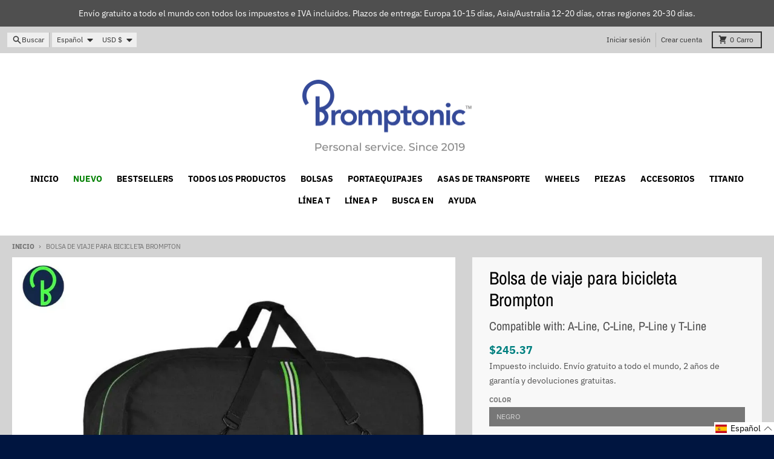

--- FILE ---
content_type: text/html; charset=utf-8
request_url: https://www.bromptonic.com/es/products/brompton-carry-bag-for-transport
body_size: 61476
content:
<!doctype html>
<html class="no-js"
  lang="es"
  dir="ltr"
  
>
  <head>
<meta charset="utf-8">
    <meta http-equiv="X-UA-Compatible" content="IE=edge">
    <meta name="viewport" content="width=device-width,initial-scale=1">
    <meta name="theme-color" content="#008080">
    <link rel="canonical" href="https://www.bromptonic.com/es/products/brompton-carry-bag-for-transport"><link rel="preconnect" href="https://fonts.shopifycdn.com" crossorigin><script async crossorigin fetchpriority="high" src="/cdn/shopifycloud/importmap-polyfill/es-modules-shim.2.4.0.js"></script>
<script type="importmap">
{
  "imports": {
    "components/cart-agreement": "//www.bromptonic.com/cdn/shop/t/20/assets/cart-agreement.js?v=167239857181412162501756095833",
    "components/cart-drawer": "//www.bromptonic.com/cdn/shop/t/20/assets/cart-drawer.js?v=164129680141917736511756095833",
    "components/cart-drawer-items": "//www.bromptonic.com/cdn/shop/t/20/assets/cart-drawer-items.js?v=31327834629315868941756095834",
    "components/cart-items": "//www.bromptonic.com/cdn/shop/t/20/assets/cart-items.js?v=54705254138922308391756095834",
    "components/cart-note": "//www.bromptonic.com/cdn/shop/t/20/assets/cart-note.js?v=76200490911461506611756095834",
    "components/cart-notification": "//www.bromptonic.com/cdn/shop/t/20/assets/cart-notification.js?v=6558809016176608711756095833",
    "components/cart-remove-button": "//www.bromptonic.com/cdn/shop/t/20/assets/cart-remove-button.js?v=150604536884164798081756095833",
    "components/collection-drawer": "//www.bromptonic.com/cdn/shop/t/20/assets/collection-drawer.js?v=69589782914113840151756095833",
    "components/collection-slider-component": "//www.bromptonic.com/cdn/shop/t/20/assets/collection-slider-component.js?v=56446251419052591951756095833",
    "components/collection-sort": "//www.bromptonic.com/cdn/shop/t/20/assets/collection-sort.js?v=174564436997220731601756095834",
    "components/disclosure-form": "//www.bromptonic.com/cdn/shop/t/20/assets/disclosure-form.js?v=115418443930130959701756095833",
    "components/disclosure-item": "//www.bromptonic.com/cdn/shop/t/20/assets/disclosure-item.js?v=132517378937107280641756095833",
    "components/disclosure-menu": "//www.bromptonic.com/cdn/shop/t/20/assets/disclosure-menu.js?v=79763266821677663251756095833",
    "components/filter-button": "//www.bromptonic.com/cdn/shop/t/20/assets/filter-button.js?v=131073634174938851481756095833",
    "components/filter-remove": "//www.bromptonic.com/cdn/shop/t/20/assets/filter-remove.js?v=132919914925816435871756095834",
    "components/gift-card-recipient": "//www.bromptonic.com/cdn/shop/t/20/assets/gift-card-recipient.js?v=72568388049983170981756095833",
    "components/header-section": "//www.bromptonic.com/cdn/shop/t/20/assets/header-section.js?v=12638157308396073911756095833",
    "components/header-top-section": "//www.bromptonic.com/cdn/shop/t/20/assets/header-top-section.js?v=176990514786159330261756095834",
    "components/looks-item": "//www.bromptonic.com/cdn/shop/t/20/assets/looks-item.js?v=113148507884085047671756095833",
    "components/map-object": "//www.bromptonic.com/cdn/shop/t/20/assets/map-object.js?v=73586935793077694291756095834",
    "components/media-slideshow": "//www.bromptonic.com/cdn/shop/t/20/assets/media-slideshow.js?v=69405338222088241801756095833",
    "components/modal-predictive-search": "//www.bromptonic.com/cdn/shop/t/20/assets/modal-predictive-search.js?v=165015635035277537091756095833",
    "components/password-modal": "//www.bromptonic.com/cdn/shop/t/20/assets/password-modal.js?v=78560908955236035351756095833",
    "components/pickup-availability": "//www.bromptonic.com/cdn/shop/t/20/assets/pickup-availability.js?v=57859520205103608471756095834",
    "components/pickup-availability-drawer": "//www.bromptonic.com/cdn/shop/t/20/assets/pickup-availability-drawer.js?v=4554598758359931051756095834",
    "components/popup-modal": "//www.bromptonic.com/cdn/shop/t/20/assets/popup-modal.js?v=42297476681901863851756095833",
    "components/predictive-search": "//www.bromptonic.com/cdn/shop/t/20/assets/predictive-search.js?v=111461204983780658641756095833",
    "components/product-card": "//www.bromptonic.com/cdn/shop/t/20/assets/product-card.js?v=175910880441109325121756095833",
    "components/product-details-modal": "//www.bromptonic.com/cdn/shop/t/20/assets/product-details-modal.js?v=114762301379205809131756095833",
    "components/product-form": "//www.bromptonic.com/cdn/shop/t/20/assets/product-form.js?v=41284858857310940651756095833",
    "components/product-model": "//www.bromptonic.com/cdn/shop/t/20/assets/product-model.js?v=24093562005154662591756095833",
    "components/product-recommendations": "//www.bromptonic.com/cdn/shop/t/20/assets/product-recommendations.js?v=21901023896461974381756095833",
    "components/promo-section": "//www.bromptonic.com/cdn/shop/t/20/assets/promo-section.js?v=69263269702463381351756095834",
    "components/quantity-select": "//www.bromptonic.com/cdn/shop/t/20/assets/quantity-select.js?v=13464306760327721431756095833",
    "components/slideshow-component": "//www.bromptonic.com/cdn/shop/t/20/assets/slideshow-component.js?v=102328192735069646401756095833",
    "components/swatch-radios": "//www.bromptonic.com/cdn/shop/t/20/assets/swatch-radios.js?v=3643619586386955961756095833",
    "components/testimonials-component": "//www.bromptonic.com/cdn/shop/t/20/assets/testimonials-component.js?v=135369977917461195041756095833",
    "components/variant-radios": "//www.bromptonic.com/cdn/shop/t/20/assets/variant-radios.js?v=149392172188973618671756095833",
    "components/variant-selects": "//www.bromptonic.com/cdn/shop/t/20/assets/variant-selects.js?v=45570499390740831121756095833",
    "components/video-background": "//www.bromptonic.com/cdn/shop/t/20/assets/video-background.js?v=56955393699333596111756095834",
    "components/video-background-object": "//www.bromptonic.com/cdn/shop/t/20/assets/video-background-object.js?v=184236180322673200241756095834",
    "components/video-object": "//www.bromptonic.com/cdn/shop/t/20/assets/video-object.js?v=108130869544465210471756095834",
    "general/customers": "//www.bromptonic.com/cdn/shop/t/20/assets/customers.js?v=8832344143998240901756095833",
    "general/main": "//www.bromptonic.com/cdn/shop/t/20/assets/main.js?v=89777423503721266381756095833",
    "helpers/customer-address": "//www.bromptonic.com/cdn/shop/t/20/assets/customer-address.js?v=65783311048967651421756095834",
    "helpers/shopify-common": "//www.bromptonic.com/cdn/shop/t/20/assets/shopify-common.js?v=19821472356051728981756095833",
    "main/modulepreload-polyfill": "//www.bromptonic.com/cdn/shop/t/20/assets/modulepreload-polyfill.js?v=19377221807360828741756095834",
    "vendors/focus-trap.esm": "//www.bromptonic.com/cdn/shop/t/20/assets/focus-trap.esm.js?v=163201744122638342011756095834",
    "vendors/index.es": "//www.bromptonic.com/cdn/shop/t/20/assets/index.es.js?v=105942668975288713691756095833",
    "vendors/index.esm": "//www.bromptonic.com/cdn/shop/t/20/assets/index.esm.js?v=113878513784045422051756095833",
    "vendors/js.cookie": "//www.bromptonic.com/cdn/shop/t/20/assets/js.cookie.js?v=107371116917486734681756095833",
    "vendors/splide.esm": "//www.bromptonic.com/cdn/shop/t/20/assets/splide.esm.js?v=78394215576478640511756095834",
    "vendors/vidim": "//www.bromptonic.com/cdn/shop/t/20/assets/vidim.js?v=136103658296401598581756095833"
  }
}
</script><script>
  window.theme = {
    shopUrl: 'https://www.bromptonic.com',
    routes: {
      root_url: '/es',
      account_url: '/es/account',
      account_login_url: 'https://www.bromptonic.com/customer_authentication/redirect?locale=es&region_country=BM',
      account_logout_url: '/es/account/logout',
      account_recover_url: '/es/account/recover',
      account_register_url: 'https://account.bromptonic.com?locale=es',
      account_addresses_url: '/es/account/addresses',
      collections_url: '/es/collections',
      all_products_collection_url: '/es/collections/all',
      search_url: '/es/search',
      cart_url: '/es/cart',
      cart_update_url: '/es/cart/update',
      cart_add_url: '/es/cart/add',
      cart_change_url: '/es/cart/change',
      cart_clear_url: '/es/cart/clear',
      product_recommendations_url: '/es/recommendations/products',
      predictive_search_url: '/es/search/suggest'
    },
    info: { name: 'District' },
    strings: {
      addToCart: `Agregar al carrito`,
      preOrder: `Pre-pedido`,
      soldOut: `Agotado`,
      unavailable: `No disponible`,
      addressError: `Error al buscar esa dirección`,
      addressNoResults: `No hay resultados para esa dirección`,
      addressQueryLimit: `Ha excedido el límite de uso de la API de Google. Considere actualizar a un <a href="https://developers.google.com/maps/premium/usage-limits">Plan Premium</a> .`,
      authError: `Hubo un problema al autenticar su cuenta de Google Maps`,
      unitPrice: `Precio unitario`,
      unitPriceSeparator: `por`,
      previous: `Diapositiva anterior`,
      next: `Diapositiva siguiente`,
    },
    cartStrings: {
      error: `Hubo un error al actualizar tu carrito de compra. Inténtalo de nuevo.`,
      quantityError: `Solo puedes añadir [quantity] este artículo a tu carrito.`,
    },
    accessiblityStrings: {
      giftCardRecipientExpanded: `Formulario de destinatario de tarjetas de regalo ampliado`,
      giftCardRecipientCollapsed: `Formulario del destinatario de la tarjeta de regalo colapsado`,
    },
    settings: {
      cartType: 'drawer'
    },
    pageType: `product`,
    customer: false,
    moneyFormat: "${{amount}}",
    ajaxCartEnable: true,
    cartData: {"note":null,"attributes":{},"original_total_price":0,"total_price":0,"total_discount":0,"total_weight":0.0,"item_count":0,"items":[],"requires_shipping":false,"currency":"USD","items_subtotal_price":0,"cart_level_discount_applications":[],"checkout_charge_amount":0},
    mobileBreakpoint: 768,
    packages: [],
    market: "international",
  };
  // Publish / Subscribe
  const PUB_SUB_EVENTS = {
    cartUpdate: 'cart-update',
    quantityUpdate: 'quantity-update',
    variantChange: 'variant-change',
    cartError: 'cart-error',
    sectionRefreshed: 'section-refreshed',
  };
  const SECTION_REFRESHED_RESOURCE_TYPE = {
    product: 'product'
  }
  let subscribers = {};

  function subscribe(eventName, callback) {
    if (subscribers[eventName] === undefined) {
      subscribers[eventName] = [];
    }

    subscribers[eventName] = [...subscribers[eventName], callback];

    return function unsubscribe() {
      subscribers[eventName] = subscribers[eventName].filter((cb) => {
        return cb !== callback;
      });
    };
  }

  function publish(eventName, data) {
    if (subscribers[eventName]) {
      subscribers[eventName].forEach((callback) => {
        callback(data);
      });
    }
  }
  document.documentElement.className = document.documentElement.className.replace('no-js', 'js');
</script>


  <script src="//www.bromptonic.com/cdn/shop/t/20/assets/main.js?v=89777423503721266381756095833" type="module" crossorigin="anonymous"></script>
  <link rel="modulepreload" href="//www.bromptonic.com/cdn/shop/t/20/assets/modulepreload-polyfill.js?v=19377221807360828741756095834" crossorigin="anonymous">

<link rel="apple-touch-icon" sizes="180x180" href="//www.bromptonic.com/cdn/shop/files/59769624_835393483490249_731109334787817472_o.png?crop=center&height=180&v=1614285642&width=180">
      <link rel="icon" type="image/png" href="//www.bromptonic.com/cdn/shop/files/59769624_835393483490249_731109334787817472_o.png?crop=center&height=32&v=1614285642&width=32"><title>Bolsa de viaje para bicicleta Brompton - Accesorios de viaje de Brompton | Brompton</title><meta name="description" content="La bolsa de viaje para bicicleta Brompton es la solución perfecta para viajar con tu Brompton. Lleva la Brompton a donde quieras con facilidad."><meta property="og:site_name" content="Bromptonic">
<meta property="og:url" content="https://www.bromptonic.com/es/products/brompton-carry-bag-for-transport">
<meta property="og:title" content="Bolsa de viaje para bicicleta Brompton - Accesorios de viaje de Brompton | Brompton">
<meta property="og:type" content="product">
<meta property="og:description" content="La bolsa de viaje para bicicleta Brompton es la solución perfecta para viajar con tu Brompton. Lleva la Brompton a donde quieras con facilidad."><meta property="og:image" content="http://www.bromptonic.com/cdn/shop/products/Brompton-Bike-Travel-Bag-Bromptonic-1659498379.jpg?v=1659498380">
  <meta property="og:image:secure_url" content="https://www.bromptonic.com/cdn/shop/products/Brompton-Bike-Travel-Bag-Bromptonic-1659498379.jpg?v=1659498380">
  <meta property="og:image:width" content="1080">
  <meta property="og:image:height" content="1080"><meta property="og:price:amount" content="245.37">
  <meta property="og:price:currency" content="USD"><meta name="twitter:card" content="summary_large_image">
<meta name="twitter:title" content="Bolsa de viaje para bicicleta Brompton - Accesorios de viaje de Brompton | Brompton">
<meta name="twitter:description" content="La bolsa de viaje para bicicleta Brompton es la solución perfecta para viajar con tu Brompton. Lleva la Brompton a donde quieras con facilidad.">
<script>window.performance && window.performance.mark && window.performance.mark('shopify.content_for_header.start');</script><meta name="google-site-verification" content="C9QbW-yFD91webM4hV070s25pMIGEAdn8XaFheu1kzc">
<meta id="shopify-digital-wallet" name="shopify-digital-wallet" content="/9271279682/digital_wallets/dialog">
<meta name="shopify-checkout-api-token" content="6eae9f145396680a54f69893cf2c8b2c">
<meta id="in-context-paypal-metadata" data-shop-id="9271279682" data-venmo-supported="false" data-environment="production" data-locale="es_ES" data-paypal-v4="true" data-currency="USD">
<link rel="alternate" hreflang="x-default" href="https://www.bromptonic.be/products/brompton-carry-bag-for-transport">
<link rel="alternate" hreflang="nl" href="https://www.bromptonic.be/products/brompton-carry-bag-for-transport">
<link rel="alternate" hreflang="fr" href="https://www.bromptonic.be/fr/products/brompton-carry-bag-for-transport">
<link rel="alternate" hreflang="en" href="https://www.bromptonic.be/en/products/brompton-carry-bag-for-transport">
<link rel="alternate" hreflang="en-AU" href="https://www.bromptonic.com/en-au/products/brompton-carry-bag-for-transport">
<link rel="alternate" hreflang="en-CA" href="https://www.bromptonic.com/en-ca/products/brompton-carry-bag-for-transport">
<link rel="alternate" hreflang="fr-CA" href="https://www.bromptonic.com/fr-ca/products/brompton-carry-bag-for-transport">
<link rel="alternate" hreflang="en-CH" href="https://www.bromptonic.com/products/brompton-carry-bag-for-transport">
<link rel="alternate" hreflang="ja-CH" href="https://www.bromptonic.com/ja/products/brompton-carry-bag-for-transport">
<link rel="alternate" hreflang="ko-CH" href="https://www.bromptonic.com/ko/products/brompton-carry-bag-for-transport">
<link rel="alternate" hreflang="it-CH" href="https://www.bromptonic.com/it/products/brompton-carry-bag-for-transport">
<link rel="alternate" hreflang="es-CH" href="https://www.bromptonic.com/es/products/brompton-carry-bag-for-transport">
<link rel="alternate" hreflang="nl-CH" href="https://www.bromptonic.com/nl/products/brompton-carry-bag-for-transport">
<link rel="alternate" hreflang="fr-CH" href="https://www.bromptonic.com/fr/products/brompton-carry-bag-for-transport">
<link rel="alternate" hreflang="de-CH" href="https://www.bromptonic.com/de/products/brompton-carry-bag-for-transport">
<link rel="alternate" hreflang="en-GB" href="https://www.bromptonic.com/en-gb/products/brompton-carry-bag-for-transport">
<link rel="alternate" hreflang="en-ID" href="https://www.bromptonic.com/en-id/products/brompton-carry-bag-for-transport">
<link rel="alternate" hreflang="en-SG" href="https://www.bromptonic.com/en-sg/products/brompton-carry-bag-for-transport">
<link rel="alternate" hreflang="en-AC" href="https://www.bromptonic.com/products/brompton-carry-bag-for-transport">
<link rel="alternate" hreflang="ja-AC" href="https://www.bromptonic.com/ja/products/brompton-carry-bag-for-transport">
<link rel="alternate" hreflang="ko-AC" href="https://www.bromptonic.com/ko/products/brompton-carry-bag-for-transport">
<link rel="alternate" hreflang="it-AC" href="https://www.bromptonic.com/it/products/brompton-carry-bag-for-transport">
<link rel="alternate" hreflang="es-AC" href="https://www.bromptonic.com/es/products/brompton-carry-bag-for-transport">
<link rel="alternate" hreflang="nl-AC" href="https://www.bromptonic.com/nl/products/brompton-carry-bag-for-transport">
<link rel="alternate" hreflang="fr-AC" href="https://www.bromptonic.com/fr/products/brompton-carry-bag-for-transport">
<link rel="alternate" hreflang="de-AC" href="https://www.bromptonic.com/de/products/brompton-carry-bag-for-transport">
<link rel="alternate" hreflang="en-AD" href="https://www.bromptonic.com/products/brompton-carry-bag-for-transport">
<link rel="alternate" hreflang="ja-AD" href="https://www.bromptonic.com/ja/products/brompton-carry-bag-for-transport">
<link rel="alternate" hreflang="ko-AD" href="https://www.bromptonic.com/ko/products/brompton-carry-bag-for-transport">
<link rel="alternate" hreflang="it-AD" href="https://www.bromptonic.com/it/products/brompton-carry-bag-for-transport">
<link rel="alternate" hreflang="es-AD" href="https://www.bromptonic.com/es/products/brompton-carry-bag-for-transport">
<link rel="alternate" hreflang="nl-AD" href="https://www.bromptonic.com/nl/products/brompton-carry-bag-for-transport">
<link rel="alternate" hreflang="fr-AD" href="https://www.bromptonic.com/fr/products/brompton-carry-bag-for-transport">
<link rel="alternate" hreflang="de-AD" href="https://www.bromptonic.com/de/products/brompton-carry-bag-for-transport">
<link rel="alternate" hreflang="en-AE" href="https://www.bromptonic.com/products/brompton-carry-bag-for-transport">
<link rel="alternate" hreflang="ja-AE" href="https://www.bromptonic.com/ja/products/brompton-carry-bag-for-transport">
<link rel="alternate" hreflang="ko-AE" href="https://www.bromptonic.com/ko/products/brompton-carry-bag-for-transport">
<link rel="alternate" hreflang="it-AE" href="https://www.bromptonic.com/it/products/brompton-carry-bag-for-transport">
<link rel="alternate" hreflang="es-AE" href="https://www.bromptonic.com/es/products/brompton-carry-bag-for-transport">
<link rel="alternate" hreflang="nl-AE" href="https://www.bromptonic.com/nl/products/brompton-carry-bag-for-transport">
<link rel="alternate" hreflang="fr-AE" href="https://www.bromptonic.com/fr/products/brompton-carry-bag-for-transport">
<link rel="alternate" hreflang="de-AE" href="https://www.bromptonic.com/de/products/brompton-carry-bag-for-transport">
<link rel="alternate" hreflang="en-AF" href="https://www.bromptonic.com/products/brompton-carry-bag-for-transport">
<link rel="alternate" hreflang="ja-AF" href="https://www.bromptonic.com/ja/products/brompton-carry-bag-for-transport">
<link rel="alternate" hreflang="ko-AF" href="https://www.bromptonic.com/ko/products/brompton-carry-bag-for-transport">
<link rel="alternate" hreflang="it-AF" href="https://www.bromptonic.com/it/products/brompton-carry-bag-for-transport">
<link rel="alternate" hreflang="es-AF" href="https://www.bromptonic.com/es/products/brompton-carry-bag-for-transport">
<link rel="alternate" hreflang="nl-AF" href="https://www.bromptonic.com/nl/products/brompton-carry-bag-for-transport">
<link rel="alternate" hreflang="fr-AF" href="https://www.bromptonic.com/fr/products/brompton-carry-bag-for-transport">
<link rel="alternate" hreflang="de-AF" href="https://www.bromptonic.com/de/products/brompton-carry-bag-for-transport">
<link rel="alternate" hreflang="en-AG" href="https://www.bromptonic.com/products/brompton-carry-bag-for-transport">
<link rel="alternate" hreflang="ja-AG" href="https://www.bromptonic.com/ja/products/brompton-carry-bag-for-transport">
<link rel="alternate" hreflang="ko-AG" href="https://www.bromptonic.com/ko/products/brompton-carry-bag-for-transport">
<link rel="alternate" hreflang="it-AG" href="https://www.bromptonic.com/it/products/brompton-carry-bag-for-transport">
<link rel="alternate" hreflang="es-AG" href="https://www.bromptonic.com/es/products/brompton-carry-bag-for-transport">
<link rel="alternate" hreflang="nl-AG" href="https://www.bromptonic.com/nl/products/brompton-carry-bag-for-transport">
<link rel="alternate" hreflang="fr-AG" href="https://www.bromptonic.com/fr/products/brompton-carry-bag-for-transport">
<link rel="alternate" hreflang="de-AG" href="https://www.bromptonic.com/de/products/brompton-carry-bag-for-transport">
<link rel="alternate" hreflang="en-AI" href="https://www.bromptonic.com/products/brompton-carry-bag-for-transport">
<link rel="alternate" hreflang="ja-AI" href="https://www.bromptonic.com/ja/products/brompton-carry-bag-for-transport">
<link rel="alternate" hreflang="ko-AI" href="https://www.bromptonic.com/ko/products/brompton-carry-bag-for-transport">
<link rel="alternate" hreflang="it-AI" href="https://www.bromptonic.com/it/products/brompton-carry-bag-for-transport">
<link rel="alternate" hreflang="es-AI" href="https://www.bromptonic.com/es/products/brompton-carry-bag-for-transport">
<link rel="alternate" hreflang="nl-AI" href="https://www.bromptonic.com/nl/products/brompton-carry-bag-for-transport">
<link rel="alternate" hreflang="fr-AI" href="https://www.bromptonic.com/fr/products/brompton-carry-bag-for-transport">
<link rel="alternate" hreflang="de-AI" href="https://www.bromptonic.com/de/products/brompton-carry-bag-for-transport">
<link rel="alternate" hreflang="en-AL" href="https://www.bromptonic.com/products/brompton-carry-bag-for-transport">
<link rel="alternate" hreflang="ja-AL" href="https://www.bromptonic.com/ja/products/brompton-carry-bag-for-transport">
<link rel="alternate" hreflang="ko-AL" href="https://www.bromptonic.com/ko/products/brompton-carry-bag-for-transport">
<link rel="alternate" hreflang="it-AL" href="https://www.bromptonic.com/it/products/brompton-carry-bag-for-transport">
<link rel="alternate" hreflang="es-AL" href="https://www.bromptonic.com/es/products/brompton-carry-bag-for-transport">
<link rel="alternate" hreflang="nl-AL" href="https://www.bromptonic.com/nl/products/brompton-carry-bag-for-transport">
<link rel="alternate" hreflang="fr-AL" href="https://www.bromptonic.com/fr/products/brompton-carry-bag-for-transport">
<link rel="alternate" hreflang="de-AL" href="https://www.bromptonic.com/de/products/brompton-carry-bag-for-transport">
<link rel="alternate" hreflang="en-AM" href="https://www.bromptonic.com/products/brompton-carry-bag-for-transport">
<link rel="alternate" hreflang="ja-AM" href="https://www.bromptonic.com/ja/products/brompton-carry-bag-for-transport">
<link rel="alternate" hreflang="ko-AM" href="https://www.bromptonic.com/ko/products/brompton-carry-bag-for-transport">
<link rel="alternate" hreflang="it-AM" href="https://www.bromptonic.com/it/products/brompton-carry-bag-for-transport">
<link rel="alternate" hreflang="es-AM" href="https://www.bromptonic.com/es/products/brompton-carry-bag-for-transport">
<link rel="alternate" hreflang="nl-AM" href="https://www.bromptonic.com/nl/products/brompton-carry-bag-for-transport">
<link rel="alternate" hreflang="fr-AM" href="https://www.bromptonic.com/fr/products/brompton-carry-bag-for-transport">
<link rel="alternate" hreflang="de-AM" href="https://www.bromptonic.com/de/products/brompton-carry-bag-for-transport">
<link rel="alternate" hreflang="en-AO" href="https://www.bromptonic.com/products/brompton-carry-bag-for-transport">
<link rel="alternate" hreflang="ja-AO" href="https://www.bromptonic.com/ja/products/brompton-carry-bag-for-transport">
<link rel="alternate" hreflang="ko-AO" href="https://www.bromptonic.com/ko/products/brompton-carry-bag-for-transport">
<link rel="alternate" hreflang="it-AO" href="https://www.bromptonic.com/it/products/brompton-carry-bag-for-transport">
<link rel="alternate" hreflang="es-AO" href="https://www.bromptonic.com/es/products/brompton-carry-bag-for-transport">
<link rel="alternate" hreflang="nl-AO" href="https://www.bromptonic.com/nl/products/brompton-carry-bag-for-transport">
<link rel="alternate" hreflang="fr-AO" href="https://www.bromptonic.com/fr/products/brompton-carry-bag-for-transport">
<link rel="alternate" hreflang="de-AO" href="https://www.bromptonic.com/de/products/brompton-carry-bag-for-transport">
<link rel="alternate" hreflang="en-AR" href="https://www.bromptonic.com/products/brompton-carry-bag-for-transport">
<link rel="alternate" hreflang="ja-AR" href="https://www.bromptonic.com/ja/products/brompton-carry-bag-for-transport">
<link rel="alternate" hreflang="ko-AR" href="https://www.bromptonic.com/ko/products/brompton-carry-bag-for-transport">
<link rel="alternate" hreflang="it-AR" href="https://www.bromptonic.com/it/products/brompton-carry-bag-for-transport">
<link rel="alternate" hreflang="es-AR" href="https://www.bromptonic.com/es/products/brompton-carry-bag-for-transport">
<link rel="alternate" hreflang="nl-AR" href="https://www.bromptonic.com/nl/products/brompton-carry-bag-for-transport">
<link rel="alternate" hreflang="fr-AR" href="https://www.bromptonic.com/fr/products/brompton-carry-bag-for-transport">
<link rel="alternate" hreflang="de-AR" href="https://www.bromptonic.com/de/products/brompton-carry-bag-for-transport">
<link rel="alternate" hreflang="en-AW" href="https://www.bromptonic.com/products/brompton-carry-bag-for-transport">
<link rel="alternate" hreflang="ja-AW" href="https://www.bromptonic.com/ja/products/brompton-carry-bag-for-transport">
<link rel="alternate" hreflang="ko-AW" href="https://www.bromptonic.com/ko/products/brompton-carry-bag-for-transport">
<link rel="alternate" hreflang="it-AW" href="https://www.bromptonic.com/it/products/brompton-carry-bag-for-transport">
<link rel="alternate" hreflang="es-AW" href="https://www.bromptonic.com/es/products/brompton-carry-bag-for-transport">
<link rel="alternate" hreflang="nl-AW" href="https://www.bromptonic.com/nl/products/brompton-carry-bag-for-transport">
<link rel="alternate" hreflang="fr-AW" href="https://www.bromptonic.com/fr/products/brompton-carry-bag-for-transport">
<link rel="alternate" hreflang="de-AW" href="https://www.bromptonic.com/de/products/brompton-carry-bag-for-transport">
<link rel="alternate" hreflang="en-AX" href="https://www.bromptonic.com/products/brompton-carry-bag-for-transport">
<link rel="alternate" hreflang="ja-AX" href="https://www.bromptonic.com/ja/products/brompton-carry-bag-for-transport">
<link rel="alternate" hreflang="ko-AX" href="https://www.bromptonic.com/ko/products/brompton-carry-bag-for-transport">
<link rel="alternate" hreflang="it-AX" href="https://www.bromptonic.com/it/products/brompton-carry-bag-for-transport">
<link rel="alternate" hreflang="es-AX" href="https://www.bromptonic.com/es/products/brompton-carry-bag-for-transport">
<link rel="alternate" hreflang="nl-AX" href="https://www.bromptonic.com/nl/products/brompton-carry-bag-for-transport">
<link rel="alternate" hreflang="fr-AX" href="https://www.bromptonic.com/fr/products/brompton-carry-bag-for-transport">
<link rel="alternate" hreflang="de-AX" href="https://www.bromptonic.com/de/products/brompton-carry-bag-for-transport">
<link rel="alternate" hreflang="en-AZ" href="https://www.bromptonic.com/products/brompton-carry-bag-for-transport">
<link rel="alternate" hreflang="ja-AZ" href="https://www.bromptonic.com/ja/products/brompton-carry-bag-for-transport">
<link rel="alternate" hreflang="ko-AZ" href="https://www.bromptonic.com/ko/products/brompton-carry-bag-for-transport">
<link rel="alternate" hreflang="it-AZ" href="https://www.bromptonic.com/it/products/brompton-carry-bag-for-transport">
<link rel="alternate" hreflang="es-AZ" href="https://www.bromptonic.com/es/products/brompton-carry-bag-for-transport">
<link rel="alternate" hreflang="nl-AZ" href="https://www.bromptonic.com/nl/products/brompton-carry-bag-for-transport">
<link rel="alternate" hreflang="fr-AZ" href="https://www.bromptonic.com/fr/products/brompton-carry-bag-for-transport">
<link rel="alternate" hreflang="de-AZ" href="https://www.bromptonic.com/de/products/brompton-carry-bag-for-transport">
<link rel="alternate" hreflang="en-BA" href="https://www.bromptonic.com/products/brompton-carry-bag-for-transport">
<link rel="alternate" hreflang="ja-BA" href="https://www.bromptonic.com/ja/products/brompton-carry-bag-for-transport">
<link rel="alternate" hreflang="ko-BA" href="https://www.bromptonic.com/ko/products/brompton-carry-bag-for-transport">
<link rel="alternate" hreflang="it-BA" href="https://www.bromptonic.com/it/products/brompton-carry-bag-for-transport">
<link rel="alternate" hreflang="es-BA" href="https://www.bromptonic.com/es/products/brompton-carry-bag-for-transport">
<link rel="alternate" hreflang="nl-BA" href="https://www.bromptonic.com/nl/products/brompton-carry-bag-for-transport">
<link rel="alternate" hreflang="fr-BA" href="https://www.bromptonic.com/fr/products/brompton-carry-bag-for-transport">
<link rel="alternate" hreflang="de-BA" href="https://www.bromptonic.com/de/products/brompton-carry-bag-for-transport">
<link rel="alternate" hreflang="en-BB" href="https://www.bromptonic.com/products/brompton-carry-bag-for-transport">
<link rel="alternate" hreflang="ja-BB" href="https://www.bromptonic.com/ja/products/brompton-carry-bag-for-transport">
<link rel="alternate" hreflang="ko-BB" href="https://www.bromptonic.com/ko/products/brompton-carry-bag-for-transport">
<link rel="alternate" hreflang="it-BB" href="https://www.bromptonic.com/it/products/brompton-carry-bag-for-transport">
<link rel="alternate" hreflang="es-BB" href="https://www.bromptonic.com/es/products/brompton-carry-bag-for-transport">
<link rel="alternate" hreflang="nl-BB" href="https://www.bromptonic.com/nl/products/brompton-carry-bag-for-transport">
<link rel="alternate" hreflang="fr-BB" href="https://www.bromptonic.com/fr/products/brompton-carry-bag-for-transport">
<link rel="alternate" hreflang="de-BB" href="https://www.bromptonic.com/de/products/brompton-carry-bag-for-transport">
<link rel="alternate" hreflang="en-BD" href="https://www.bromptonic.com/products/brompton-carry-bag-for-transport">
<link rel="alternate" hreflang="ja-BD" href="https://www.bromptonic.com/ja/products/brompton-carry-bag-for-transport">
<link rel="alternate" hreflang="ko-BD" href="https://www.bromptonic.com/ko/products/brompton-carry-bag-for-transport">
<link rel="alternate" hreflang="it-BD" href="https://www.bromptonic.com/it/products/brompton-carry-bag-for-transport">
<link rel="alternate" hreflang="es-BD" href="https://www.bromptonic.com/es/products/brompton-carry-bag-for-transport">
<link rel="alternate" hreflang="nl-BD" href="https://www.bromptonic.com/nl/products/brompton-carry-bag-for-transport">
<link rel="alternate" hreflang="fr-BD" href="https://www.bromptonic.com/fr/products/brompton-carry-bag-for-transport">
<link rel="alternate" hreflang="de-BD" href="https://www.bromptonic.com/de/products/brompton-carry-bag-for-transport">
<link rel="alternate" hreflang="en-BF" href="https://www.bromptonic.com/products/brompton-carry-bag-for-transport">
<link rel="alternate" hreflang="ja-BF" href="https://www.bromptonic.com/ja/products/brompton-carry-bag-for-transport">
<link rel="alternate" hreflang="ko-BF" href="https://www.bromptonic.com/ko/products/brompton-carry-bag-for-transport">
<link rel="alternate" hreflang="it-BF" href="https://www.bromptonic.com/it/products/brompton-carry-bag-for-transport">
<link rel="alternate" hreflang="es-BF" href="https://www.bromptonic.com/es/products/brompton-carry-bag-for-transport">
<link rel="alternate" hreflang="nl-BF" href="https://www.bromptonic.com/nl/products/brompton-carry-bag-for-transport">
<link rel="alternate" hreflang="fr-BF" href="https://www.bromptonic.com/fr/products/brompton-carry-bag-for-transport">
<link rel="alternate" hreflang="de-BF" href="https://www.bromptonic.com/de/products/brompton-carry-bag-for-transport">
<link rel="alternate" hreflang="en-BG" href="https://www.bromptonic.com/products/brompton-carry-bag-for-transport">
<link rel="alternate" hreflang="ja-BG" href="https://www.bromptonic.com/ja/products/brompton-carry-bag-for-transport">
<link rel="alternate" hreflang="ko-BG" href="https://www.bromptonic.com/ko/products/brompton-carry-bag-for-transport">
<link rel="alternate" hreflang="it-BG" href="https://www.bromptonic.com/it/products/brompton-carry-bag-for-transport">
<link rel="alternate" hreflang="es-BG" href="https://www.bromptonic.com/es/products/brompton-carry-bag-for-transport">
<link rel="alternate" hreflang="nl-BG" href="https://www.bromptonic.com/nl/products/brompton-carry-bag-for-transport">
<link rel="alternate" hreflang="fr-BG" href="https://www.bromptonic.com/fr/products/brompton-carry-bag-for-transport">
<link rel="alternate" hreflang="de-BG" href="https://www.bromptonic.com/de/products/brompton-carry-bag-for-transport">
<link rel="alternate" hreflang="en-BH" href="https://www.bromptonic.com/products/brompton-carry-bag-for-transport">
<link rel="alternate" hreflang="ja-BH" href="https://www.bromptonic.com/ja/products/brompton-carry-bag-for-transport">
<link rel="alternate" hreflang="ko-BH" href="https://www.bromptonic.com/ko/products/brompton-carry-bag-for-transport">
<link rel="alternate" hreflang="it-BH" href="https://www.bromptonic.com/it/products/brompton-carry-bag-for-transport">
<link rel="alternate" hreflang="es-BH" href="https://www.bromptonic.com/es/products/brompton-carry-bag-for-transport">
<link rel="alternate" hreflang="nl-BH" href="https://www.bromptonic.com/nl/products/brompton-carry-bag-for-transport">
<link rel="alternate" hreflang="fr-BH" href="https://www.bromptonic.com/fr/products/brompton-carry-bag-for-transport">
<link rel="alternate" hreflang="de-BH" href="https://www.bromptonic.com/de/products/brompton-carry-bag-for-transport">
<link rel="alternate" hreflang="en-BI" href="https://www.bromptonic.com/products/brompton-carry-bag-for-transport">
<link rel="alternate" hreflang="ja-BI" href="https://www.bromptonic.com/ja/products/brompton-carry-bag-for-transport">
<link rel="alternate" hreflang="ko-BI" href="https://www.bromptonic.com/ko/products/brompton-carry-bag-for-transport">
<link rel="alternate" hreflang="it-BI" href="https://www.bromptonic.com/it/products/brompton-carry-bag-for-transport">
<link rel="alternate" hreflang="es-BI" href="https://www.bromptonic.com/es/products/brompton-carry-bag-for-transport">
<link rel="alternate" hreflang="nl-BI" href="https://www.bromptonic.com/nl/products/brompton-carry-bag-for-transport">
<link rel="alternate" hreflang="fr-BI" href="https://www.bromptonic.com/fr/products/brompton-carry-bag-for-transport">
<link rel="alternate" hreflang="de-BI" href="https://www.bromptonic.com/de/products/brompton-carry-bag-for-transport">
<link rel="alternate" hreflang="en-BJ" href="https://www.bromptonic.com/products/brompton-carry-bag-for-transport">
<link rel="alternate" hreflang="ja-BJ" href="https://www.bromptonic.com/ja/products/brompton-carry-bag-for-transport">
<link rel="alternate" hreflang="ko-BJ" href="https://www.bromptonic.com/ko/products/brompton-carry-bag-for-transport">
<link rel="alternate" hreflang="it-BJ" href="https://www.bromptonic.com/it/products/brompton-carry-bag-for-transport">
<link rel="alternate" hreflang="es-BJ" href="https://www.bromptonic.com/es/products/brompton-carry-bag-for-transport">
<link rel="alternate" hreflang="nl-BJ" href="https://www.bromptonic.com/nl/products/brompton-carry-bag-for-transport">
<link rel="alternate" hreflang="fr-BJ" href="https://www.bromptonic.com/fr/products/brompton-carry-bag-for-transport">
<link rel="alternate" hreflang="de-BJ" href="https://www.bromptonic.com/de/products/brompton-carry-bag-for-transport">
<link rel="alternate" hreflang="en-BL" href="https://www.bromptonic.com/products/brompton-carry-bag-for-transport">
<link rel="alternate" hreflang="ja-BL" href="https://www.bromptonic.com/ja/products/brompton-carry-bag-for-transport">
<link rel="alternate" hreflang="ko-BL" href="https://www.bromptonic.com/ko/products/brompton-carry-bag-for-transport">
<link rel="alternate" hreflang="it-BL" href="https://www.bromptonic.com/it/products/brompton-carry-bag-for-transport">
<link rel="alternate" hreflang="es-BL" href="https://www.bromptonic.com/es/products/brompton-carry-bag-for-transport">
<link rel="alternate" hreflang="nl-BL" href="https://www.bromptonic.com/nl/products/brompton-carry-bag-for-transport">
<link rel="alternate" hreflang="fr-BL" href="https://www.bromptonic.com/fr/products/brompton-carry-bag-for-transport">
<link rel="alternate" hreflang="de-BL" href="https://www.bromptonic.com/de/products/brompton-carry-bag-for-transport">
<link rel="alternate" hreflang="en-BM" href="https://www.bromptonic.com/products/brompton-carry-bag-for-transport">
<link rel="alternate" hreflang="ja-BM" href="https://www.bromptonic.com/ja/products/brompton-carry-bag-for-transport">
<link rel="alternate" hreflang="ko-BM" href="https://www.bromptonic.com/ko/products/brompton-carry-bag-for-transport">
<link rel="alternate" hreflang="it-BM" href="https://www.bromptonic.com/it/products/brompton-carry-bag-for-transport">
<link rel="alternate" hreflang="es-BM" href="https://www.bromptonic.com/es/products/brompton-carry-bag-for-transport">
<link rel="alternate" hreflang="nl-BM" href="https://www.bromptonic.com/nl/products/brompton-carry-bag-for-transport">
<link rel="alternate" hreflang="fr-BM" href="https://www.bromptonic.com/fr/products/brompton-carry-bag-for-transport">
<link rel="alternate" hreflang="de-BM" href="https://www.bromptonic.com/de/products/brompton-carry-bag-for-transport">
<link rel="alternate" hreflang="en-BN" href="https://www.bromptonic.com/products/brompton-carry-bag-for-transport">
<link rel="alternate" hreflang="ja-BN" href="https://www.bromptonic.com/ja/products/brompton-carry-bag-for-transport">
<link rel="alternate" hreflang="ko-BN" href="https://www.bromptonic.com/ko/products/brompton-carry-bag-for-transport">
<link rel="alternate" hreflang="it-BN" href="https://www.bromptonic.com/it/products/brompton-carry-bag-for-transport">
<link rel="alternate" hreflang="es-BN" href="https://www.bromptonic.com/es/products/brompton-carry-bag-for-transport">
<link rel="alternate" hreflang="nl-BN" href="https://www.bromptonic.com/nl/products/brompton-carry-bag-for-transport">
<link rel="alternate" hreflang="fr-BN" href="https://www.bromptonic.com/fr/products/brompton-carry-bag-for-transport">
<link rel="alternate" hreflang="de-BN" href="https://www.bromptonic.com/de/products/brompton-carry-bag-for-transport">
<link rel="alternate" hreflang="en-BO" href="https://www.bromptonic.com/products/brompton-carry-bag-for-transport">
<link rel="alternate" hreflang="ja-BO" href="https://www.bromptonic.com/ja/products/brompton-carry-bag-for-transport">
<link rel="alternate" hreflang="ko-BO" href="https://www.bromptonic.com/ko/products/brompton-carry-bag-for-transport">
<link rel="alternate" hreflang="it-BO" href="https://www.bromptonic.com/it/products/brompton-carry-bag-for-transport">
<link rel="alternate" hreflang="es-BO" href="https://www.bromptonic.com/es/products/brompton-carry-bag-for-transport">
<link rel="alternate" hreflang="nl-BO" href="https://www.bromptonic.com/nl/products/brompton-carry-bag-for-transport">
<link rel="alternate" hreflang="fr-BO" href="https://www.bromptonic.com/fr/products/brompton-carry-bag-for-transport">
<link rel="alternate" hreflang="de-BO" href="https://www.bromptonic.com/de/products/brompton-carry-bag-for-transport">
<link rel="alternate" hreflang="en-BQ" href="https://www.bromptonic.com/products/brompton-carry-bag-for-transport">
<link rel="alternate" hreflang="ja-BQ" href="https://www.bromptonic.com/ja/products/brompton-carry-bag-for-transport">
<link rel="alternate" hreflang="ko-BQ" href="https://www.bromptonic.com/ko/products/brompton-carry-bag-for-transport">
<link rel="alternate" hreflang="it-BQ" href="https://www.bromptonic.com/it/products/brompton-carry-bag-for-transport">
<link rel="alternate" hreflang="es-BQ" href="https://www.bromptonic.com/es/products/brompton-carry-bag-for-transport">
<link rel="alternate" hreflang="nl-BQ" href="https://www.bromptonic.com/nl/products/brompton-carry-bag-for-transport">
<link rel="alternate" hreflang="fr-BQ" href="https://www.bromptonic.com/fr/products/brompton-carry-bag-for-transport">
<link rel="alternate" hreflang="de-BQ" href="https://www.bromptonic.com/de/products/brompton-carry-bag-for-transport">
<link rel="alternate" hreflang="en-BR" href="https://www.bromptonic.com/products/brompton-carry-bag-for-transport">
<link rel="alternate" hreflang="ja-BR" href="https://www.bromptonic.com/ja/products/brompton-carry-bag-for-transport">
<link rel="alternate" hreflang="ko-BR" href="https://www.bromptonic.com/ko/products/brompton-carry-bag-for-transport">
<link rel="alternate" hreflang="it-BR" href="https://www.bromptonic.com/it/products/brompton-carry-bag-for-transport">
<link rel="alternate" hreflang="es-BR" href="https://www.bromptonic.com/es/products/brompton-carry-bag-for-transport">
<link rel="alternate" hreflang="nl-BR" href="https://www.bromptonic.com/nl/products/brompton-carry-bag-for-transport">
<link rel="alternate" hreflang="fr-BR" href="https://www.bromptonic.com/fr/products/brompton-carry-bag-for-transport">
<link rel="alternate" hreflang="de-BR" href="https://www.bromptonic.com/de/products/brompton-carry-bag-for-transport">
<link rel="alternate" hreflang="en-BS" href="https://www.bromptonic.com/products/brompton-carry-bag-for-transport">
<link rel="alternate" hreflang="ja-BS" href="https://www.bromptonic.com/ja/products/brompton-carry-bag-for-transport">
<link rel="alternate" hreflang="ko-BS" href="https://www.bromptonic.com/ko/products/brompton-carry-bag-for-transport">
<link rel="alternate" hreflang="it-BS" href="https://www.bromptonic.com/it/products/brompton-carry-bag-for-transport">
<link rel="alternate" hreflang="es-BS" href="https://www.bromptonic.com/es/products/brompton-carry-bag-for-transport">
<link rel="alternate" hreflang="nl-BS" href="https://www.bromptonic.com/nl/products/brompton-carry-bag-for-transport">
<link rel="alternate" hreflang="fr-BS" href="https://www.bromptonic.com/fr/products/brompton-carry-bag-for-transport">
<link rel="alternate" hreflang="de-BS" href="https://www.bromptonic.com/de/products/brompton-carry-bag-for-transport">
<link rel="alternate" hreflang="en-BT" href="https://www.bromptonic.com/products/brompton-carry-bag-for-transport">
<link rel="alternate" hreflang="ja-BT" href="https://www.bromptonic.com/ja/products/brompton-carry-bag-for-transport">
<link rel="alternate" hreflang="ko-BT" href="https://www.bromptonic.com/ko/products/brompton-carry-bag-for-transport">
<link rel="alternate" hreflang="it-BT" href="https://www.bromptonic.com/it/products/brompton-carry-bag-for-transport">
<link rel="alternate" hreflang="es-BT" href="https://www.bromptonic.com/es/products/brompton-carry-bag-for-transport">
<link rel="alternate" hreflang="nl-BT" href="https://www.bromptonic.com/nl/products/brompton-carry-bag-for-transport">
<link rel="alternate" hreflang="fr-BT" href="https://www.bromptonic.com/fr/products/brompton-carry-bag-for-transport">
<link rel="alternate" hreflang="de-BT" href="https://www.bromptonic.com/de/products/brompton-carry-bag-for-transport">
<link rel="alternate" hreflang="en-BW" href="https://www.bromptonic.com/products/brompton-carry-bag-for-transport">
<link rel="alternate" hreflang="ja-BW" href="https://www.bromptonic.com/ja/products/brompton-carry-bag-for-transport">
<link rel="alternate" hreflang="ko-BW" href="https://www.bromptonic.com/ko/products/brompton-carry-bag-for-transport">
<link rel="alternate" hreflang="it-BW" href="https://www.bromptonic.com/it/products/brompton-carry-bag-for-transport">
<link rel="alternate" hreflang="es-BW" href="https://www.bromptonic.com/es/products/brompton-carry-bag-for-transport">
<link rel="alternate" hreflang="nl-BW" href="https://www.bromptonic.com/nl/products/brompton-carry-bag-for-transport">
<link rel="alternate" hreflang="fr-BW" href="https://www.bromptonic.com/fr/products/brompton-carry-bag-for-transport">
<link rel="alternate" hreflang="de-BW" href="https://www.bromptonic.com/de/products/brompton-carry-bag-for-transport">
<link rel="alternate" hreflang="en-BY" href="https://www.bromptonic.com/products/brompton-carry-bag-for-transport">
<link rel="alternate" hreflang="ja-BY" href="https://www.bromptonic.com/ja/products/brompton-carry-bag-for-transport">
<link rel="alternate" hreflang="ko-BY" href="https://www.bromptonic.com/ko/products/brompton-carry-bag-for-transport">
<link rel="alternate" hreflang="it-BY" href="https://www.bromptonic.com/it/products/brompton-carry-bag-for-transport">
<link rel="alternate" hreflang="es-BY" href="https://www.bromptonic.com/es/products/brompton-carry-bag-for-transport">
<link rel="alternate" hreflang="nl-BY" href="https://www.bromptonic.com/nl/products/brompton-carry-bag-for-transport">
<link rel="alternate" hreflang="fr-BY" href="https://www.bromptonic.com/fr/products/brompton-carry-bag-for-transport">
<link rel="alternate" hreflang="de-BY" href="https://www.bromptonic.com/de/products/brompton-carry-bag-for-transport">
<link rel="alternate" hreflang="en-BZ" href="https://www.bromptonic.com/products/brompton-carry-bag-for-transport">
<link rel="alternate" hreflang="ja-BZ" href="https://www.bromptonic.com/ja/products/brompton-carry-bag-for-transport">
<link rel="alternate" hreflang="ko-BZ" href="https://www.bromptonic.com/ko/products/brompton-carry-bag-for-transport">
<link rel="alternate" hreflang="it-BZ" href="https://www.bromptonic.com/it/products/brompton-carry-bag-for-transport">
<link rel="alternate" hreflang="es-BZ" href="https://www.bromptonic.com/es/products/brompton-carry-bag-for-transport">
<link rel="alternate" hreflang="nl-BZ" href="https://www.bromptonic.com/nl/products/brompton-carry-bag-for-transport">
<link rel="alternate" hreflang="fr-BZ" href="https://www.bromptonic.com/fr/products/brompton-carry-bag-for-transport">
<link rel="alternate" hreflang="de-BZ" href="https://www.bromptonic.com/de/products/brompton-carry-bag-for-transport">
<link rel="alternate" hreflang="en-CC" href="https://www.bromptonic.com/products/brompton-carry-bag-for-transport">
<link rel="alternate" hreflang="ja-CC" href="https://www.bromptonic.com/ja/products/brompton-carry-bag-for-transport">
<link rel="alternate" hreflang="ko-CC" href="https://www.bromptonic.com/ko/products/brompton-carry-bag-for-transport">
<link rel="alternate" hreflang="it-CC" href="https://www.bromptonic.com/it/products/brompton-carry-bag-for-transport">
<link rel="alternate" hreflang="es-CC" href="https://www.bromptonic.com/es/products/brompton-carry-bag-for-transport">
<link rel="alternate" hreflang="nl-CC" href="https://www.bromptonic.com/nl/products/brompton-carry-bag-for-transport">
<link rel="alternate" hreflang="fr-CC" href="https://www.bromptonic.com/fr/products/brompton-carry-bag-for-transport">
<link rel="alternate" hreflang="de-CC" href="https://www.bromptonic.com/de/products/brompton-carry-bag-for-transport">
<link rel="alternate" hreflang="en-CD" href="https://www.bromptonic.com/products/brompton-carry-bag-for-transport">
<link rel="alternate" hreflang="ja-CD" href="https://www.bromptonic.com/ja/products/brompton-carry-bag-for-transport">
<link rel="alternate" hreflang="ko-CD" href="https://www.bromptonic.com/ko/products/brompton-carry-bag-for-transport">
<link rel="alternate" hreflang="it-CD" href="https://www.bromptonic.com/it/products/brompton-carry-bag-for-transport">
<link rel="alternate" hreflang="es-CD" href="https://www.bromptonic.com/es/products/brompton-carry-bag-for-transport">
<link rel="alternate" hreflang="nl-CD" href="https://www.bromptonic.com/nl/products/brompton-carry-bag-for-transport">
<link rel="alternate" hreflang="fr-CD" href="https://www.bromptonic.com/fr/products/brompton-carry-bag-for-transport">
<link rel="alternate" hreflang="de-CD" href="https://www.bromptonic.com/de/products/brompton-carry-bag-for-transport">
<link rel="alternate" hreflang="en-CF" href="https://www.bromptonic.com/products/brompton-carry-bag-for-transport">
<link rel="alternate" hreflang="ja-CF" href="https://www.bromptonic.com/ja/products/brompton-carry-bag-for-transport">
<link rel="alternate" hreflang="ko-CF" href="https://www.bromptonic.com/ko/products/brompton-carry-bag-for-transport">
<link rel="alternate" hreflang="it-CF" href="https://www.bromptonic.com/it/products/brompton-carry-bag-for-transport">
<link rel="alternate" hreflang="es-CF" href="https://www.bromptonic.com/es/products/brompton-carry-bag-for-transport">
<link rel="alternate" hreflang="nl-CF" href="https://www.bromptonic.com/nl/products/brompton-carry-bag-for-transport">
<link rel="alternate" hreflang="fr-CF" href="https://www.bromptonic.com/fr/products/brompton-carry-bag-for-transport">
<link rel="alternate" hreflang="de-CF" href="https://www.bromptonic.com/de/products/brompton-carry-bag-for-transport">
<link rel="alternate" hreflang="en-CG" href="https://www.bromptonic.com/products/brompton-carry-bag-for-transport">
<link rel="alternate" hreflang="ja-CG" href="https://www.bromptonic.com/ja/products/brompton-carry-bag-for-transport">
<link rel="alternate" hreflang="ko-CG" href="https://www.bromptonic.com/ko/products/brompton-carry-bag-for-transport">
<link rel="alternate" hreflang="it-CG" href="https://www.bromptonic.com/it/products/brompton-carry-bag-for-transport">
<link rel="alternate" hreflang="es-CG" href="https://www.bromptonic.com/es/products/brompton-carry-bag-for-transport">
<link rel="alternate" hreflang="nl-CG" href="https://www.bromptonic.com/nl/products/brompton-carry-bag-for-transport">
<link rel="alternate" hreflang="fr-CG" href="https://www.bromptonic.com/fr/products/brompton-carry-bag-for-transport">
<link rel="alternate" hreflang="de-CG" href="https://www.bromptonic.com/de/products/brompton-carry-bag-for-transport">
<link rel="alternate" hreflang="en-CI" href="https://www.bromptonic.com/products/brompton-carry-bag-for-transport">
<link rel="alternate" hreflang="ja-CI" href="https://www.bromptonic.com/ja/products/brompton-carry-bag-for-transport">
<link rel="alternate" hreflang="ko-CI" href="https://www.bromptonic.com/ko/products/brompton-carry-bag-for-transport">
<link rel="alternate" hreflang="it-CI" href="https://www.bromptonic.com/it/products/brompton-carry-bag-for-transport">
<link rel="alternate" hreflang="es-CI" href="https://www.bromptonic.com/es/products/brompton-carry-bag-for-transport">
<link rel="alternate" hreflang="nl-CI" href="https://www.bromptonic.com/nl/products/brompton-carry-bag-for-transport">
<link rel="alternate" hreflang="fr-CI" href="https://www.bromptonic.com/fr/products/brompton-carry-bag-for-transport">
<link rel="alternate" hreflang="de-CI" href="https://www.bromptonic.com/de/products/brompton-carry-bag-for-transport">
<link rel="alternate" hreflang="en-CK" href="https://www.bromptonic.com/products/brompton-carry-bag-for-transport">
<link rel="alternate" hreflang="ja-CK" href="https://www.bromptonic.com/ja/products/brompton-carry-bag-for-transport">
<link rel="alternate" hreflang="ko-CK" href="https://www.bromptonic.com/ko/products/brompton-carry-bag-for-transport">
<link rel="alternate" hreflang="it-CK" href="https://www.bromptonic.com/it/products/brompton-carry-bag-for-transport">
<link rel="alternate" hreflang="es-CK" href="https://www.bromptonic.com/es/products/brompton-carry-bag-for-transport">
<link rel="alternate" hreflang="nl-CK" href="https://www.bromptonic.com/nl/products/brompton-carry-bag-for-transport">
<link rel="alternate" hreflang="fr-CK" href="https://www.bromptonic.com/fr/products/brompton-carry-bag-for-transport">
<link rel="alternate" hreflang="de-CK" href="https://www.bromptonic.com/de/products/brompton-carry-bag-for-transport">
<link rel="alternate" hreflang="en-CL" href="https://www.bromptonic.com/products/brompton-carry-bag-for-transport">
<link rel="alternate" hreflang="ja-CL" href="https://www.bromptonic.com/ja/products/brompton-carry-bag-for-transport">
<link rel="alternate" hreflang="ko-CL" href="https://www.bromptonic.com/ko/products/brompton-carry-bag-for-transport">
<link rel="alternate" hreflang="it-CL" href="https://www.bromptonic.com/it/products/brompton-carry-bag-for-transport">
<link rel="alternate" hreflang="es-CL" href="https://www.bromptonic.com/es/products/brompton-carry-bag-for-transport">
<link rel="alternate" hreflang="nl-CL" href="https://www.bromptonic.com/nl/products/brompton-carry-bag-for-transport">
<link rel="alternate" hreflang="fr-CL" href="https://www.bromptonic.com/fr/products/brompton-carry-bag-for-transport">
<link rel="alternate" hreflang="de-CL" href="https://www.bromptonic.com/de/products/brompton-carry-bag-for-transport">
<link rel="alternate" hreflang="en-CM" href="https://www.bromptonic.com/products/brompton-carry-bag-for-transport">
<link rel="alternate" hreflang="ja-CM" href="https://www.bromptonic.com/ja/products/brompton-carry-bag-for-transport">
<link rel="alternate" hreflang="ko-CM" href="https://www.bromptonic.com/ko/products/brompton-carry-bag-for-transport">
<link rel="alternate" hreflang="it-CM" href="https://www.bromptonic.com/it/products/brompton-carry-bag-for-transport">
<link rel="alternate" hreflang="es-CM" href="https://www.bromptonic.com/es/products/brompton-carry-bag-for-transport">
<link rel="alternate" hreflang="nl-CM" href="https://www.bromptonic.com/nl/products/brompton-carry-bag-for-transport">
<link rel="alternate" hreflang="fr-CM" href="https://www.bromptonic.com/fr/products/brompton-carry-bag-for-transport">
<link rel="alternate" hreflang="de-CM" href="https://www.bromptonic.com/de/products/brompton-carry-bag-for-transport">
<link rel="alternate" hreflang="en-CN" href="https://www.bromptonic.com/products/brompton-carry-bag-for-transport">
<link rel="alternate" hreflang="ja-CN" href="https://www.bromptonic.com/ja/products/brompton-carry-bag-for-transport">
<link rel="alternate" hreflang="ko-CN" href="https://www.bromptonic.com/ko/products/brompton-carry-bag-for-transport">
<link rel="alternate" hreflang="it-CN" href="https://www.bromptonic.com/it/products/brompton-carry-bag-for-transport">
<link rel="alternate" hreflang="es-CN" href="https://www.bromptonic.com/es/products/brompton-carry-bag-for-transport">
<link rel="alternate" hreflang="nl-CN" href="https://www.bromptonic.com/nl/products/brompton-carry-bag-for-transport">
<link rel="alternate" hreflang="fr-CN" href="https://www.bromptonic.com/fr/products/brompton-carry-bag-for-transport">
<link rel="alternate" hreflang="de-CN" href="https://www.bromptonic.com/de/products/brompton-carry-bag-for-transport">
<link rel="alternate" hreflang="en-CO" href="https://www.bromptonic.com/products/brompton-carry-bag-for-transport">
<link rel="alternate" hreflang="ja-CO" href="https://www.bromptonic.com/ja/products/brompton-carry-bag-for-transport">
<link rel="alternate" hreflang="ko-CO" href="https://www.bromptonic.com/ko/products/brompton-carry-bag-for-transport">
<link rel="alternate" hreflang="it-CO" href="https://www.bromptonic.com/it/products/brompton-carry-bag-for-transport">
<link rel="alternate" hreflang="es-CO" href="https://www.bromptonic.com/es/products/brompton-carry-bag-for-transport">
<link rel="alternate" hreflang="nl-CO" href="https://www.bromptonic.com/nl/products/brompton-carry-bag-for-transport">
<link rel="alternate" hreflang="fr-CO" href="https://www.bromptonic.com/fr/products/brompton-carry-bag-for-transport">
<link rel="alternate" hreflang="de-CO" href="https://www.bromptonic.com/de/products/brompton-carry-bag-for-transport">
<link rel="alternate" hreflang="en-CR" href="https://www.bromptonic.com/products/brompton-carry-bag-for-transport">
<link rel="alternate" hreflang="ja-CR" href="https://www.bromptonic.com/ja/products/brompton-carry-bag-for-transport">
<link rel="alternate" hreflang="ko-CR" href="https://www.bromptonic.com/ko/products/brompton-carry-bag-for-transport">
<link rel="alternate" hreflang="it-CR" href="https://www.bromptonic.com/it/products/brompton-carry-bag-for-transport">
<link rel="alternate" hreflang="es-CR" href="https://www.bromptonic.com/es/products/brompton-carry-bag-for-transport">
<link rel="alternate" hreflang="nl-CR" href="https://www.bromptonic.com/nl/products/brompton-carry-bag-for-transport">
<link rel="alternate" hreflang="fr-CR" href="https://www.bromptonic.com/fr/products/brompton-carry-bag-for-transport">
<link rel="alternate" hreflang="de-CR" href="https://www.bromptonic.com/de/products/brompton-carry-bag-for-transport">
<link rel="alternate" hreflang="en-CV" href="https://www.bromptonic.com/products/brompton-carry-bag-for-transport">
<link rel="alternate" hreflang="ja-CV" href="https://www.bromptonic.com/ja/products/brompton-carry-bag-for-transport">
<link rel="alternate" hreflang="ko-CV" href="https://www.bromptonic.com/ko/products/brompton-carry-bag-for-transport">
<link rel="alternate" hreflang="it-CV" href="https://www.bromptonic.com/it/products/brompton-carry-bag-for-transport">
<link rel="alternate" hreflang="es-CV" href="https://www.bromptonic.com/es/products/brompton-carry-bag-for-transport">
<link rel="alternate" hreflang="nl-CV" href="https://www.bromptonic.com/nl/products/brompton-carry-bag-for-transport">
<link rel="alternate" hreflang="fr-CV" href="https://www.bromptonic.com/fr/products/brompton-carry-bag-for-transport">
<link rel="alternate" hreflang="de-CV" href="https://www.bromptonic.com/de/products/brompton-carry-bag-for-transport">
<link rel="alternate" hreflang="en-CW" href="https://www.bromptonic.com/products/brompton-carry-bag-for-transport">
<link rel="alternate" hreflang="ja-CW" href="https://www.bromptonic.com/ja/products/brompton-carry-bag-for-transport">
<link rel="alternate" hreflang="ko-CW" href="https://www.bromptonic.com/ko/products/brompton-carry-bag-for-transport">
<link rel="alternate" hreflang="it-CW" href="https://www.bromptonic.com/it/products/brompton-carry-bag-for-transport">
<link rel="alternate" hreflang="es-CW" href="https://www.bromptonic.com/es/products/brompton-carry-bag-for-transport">
<link rel="alternate" hreflang="nl-CW" href="https://www.bromptonic.com/nl/products/brompton-carry-bag-for-transport">
<link rel="alternate" hreflang="fr-CW" href="https://www.bromptonic.com/fr/products/brompton-carry-bag-for-transport">
<link rel="alternate" hreflang="de-CW" href="https://www.bromptonic.com/de/products/brompton-carry-bag-for-transport">
<link rel="alternate" hreflang="en-CX" href="https://www.bromptonic.com/products/brompton-carry-bag-for-transport">
<link rel="alternate" hreflang="ja-CX" href="https://www.bromptonic.com/ja/products/brompton-carry-bag-for-transport">
<link rel="alternate" hreflang="ko-CX" href="https://www.bromptonic.com/ko/products/brompton-carry-bag-for-transport">
<link rel="alternate" hreflang="it-CX" href="https://www.bromptonic.com/it/products/brompton-carry-bag-for-transport">
<link rel="alternate" hreflang="es-CX" href="https://www.bromptonic.com/es/products/brompton-carry-bag-for-transport">
<link rel="alternate" hreflang="nl-CX" href="https://www.bromptonic.com/nl/products/brompton-carry-bag-for-transport">
<link rel="alternate" hreflang="fr-CX" href="https://www.bromptonic.com/fr/products/brompton-carry-bag-for-transport">
<link rel="alternate" hreflang="de-CX" href="https://www.bromptonic.com/de/products/brompton-carry-bag-for-transport">
<link rel="alternate" hreflang="en-CY" href="https://www.bromptonic.com/products/brompton-carry-bag-for-transport">
<link rel="alternate" hreflang="ja-CY" href="https://www.bromptonic.com/ja/products/brompton-carry-bag-for-transport">
<link rel="alternate" hreflang="ko-CY" href="https://www.bromptonic.com/ko/products/brompton-carry-bag-for-transport">
<link rel="alternate" hreflang="it-CY" href="https://www.bromptonic.com/it/products/brompton-carry-bag-for-transport">
<link rel="alternate" hreflang="es-CY" href="https://www.bromptonic.com/es/products/brompton-carry-bag-for-transport">
<link rel="alternate" hreflang="nl-CY" href="https://www.bromptonic.com/nl/products/brompton-carry-bag-for-transport">
<link rel="alternate" hreflang="fr-CY" href="https://www.bromptonic.com/fr/products/brompton-carry-bag-for-transport">
<link rel="alternate" hreflang="de-CY" href="https://www.bromptonic.com/de/products/brompton-carry-bag-for-transport">
<link rel="alternate" hreflang="en-CZ" href="https://www.bromptonic.com/products/brompton-carry-bag-for-transport">
<link rel="alternate" hreflang="ja-CZ" href="https://www.bromptonic.com/ja/products/brompton-carry-bag-for-transport">
<link rel="alternate" hreflang="ko-CZ" href="https://www.bromptonic.com/ko/products/brompton-carry-bag-for-transport">
<link rel="alternate" hreflang="it-CZ" href="https://www.bromptonic.com/it/products/brompton-carry-bag-for-transport">
<link rel="alternate" hreflang="es-CZ" href="https://www.bromptonic.com/es/products/brompton-carry-bag-for-transport">
<link rel="alternate" hreflang="nl-CZ" href="https://www.bromptonic.com/nl/products/brompton-carry-bag-for-transport">
<link rel="alternate" hreflang="fr-CZ" href="https://www.bromptonic.com/fr/products/brompton-carry-bag-for-transport">
<link rel="alternate" hreflang="de-CZ" href="https://www.bromptonic.com/de/products/brompton-carry-bag-for-transport">
<link rel="alternate" hreflang="en-DJ" href="https://www.bromptonic.com/products/brompton-carry-bag-for-transport">
<link rel="alternate" hreflang="ja-DJ" href="https://www.bromptonic.com/ja/products/brompton-carry-bag-for-transport">
<link rel="alternate" hreflang="ko-DJ" href="https://www.bromptonic.com/ko/products/brompton-carry-bag-for-transport">
<link rel="alternate" hreflang="it-DJ" href="https://www.bromptonic.com/it/products/brompton-carry-bag-for-transport">
<link rel="alternate" hreflang="es-DJ" href="https://www.bromptonic.com/es/products/brompton-carry-bag-for-transport">
<link rel="alternate" hreflang="nl-DJ" href="https://www.bromptonic.com/nl/products/brompton-carry-bag-for-transport">
<link rel="alternate" hreflang="fr-DJ" href="https://www.bromptonic.com/fr/products/brompton-carry-bag-for-transport">
<link rel="alternate" hreflang="de-DJ" href="https://www.bromptonic.com/de/products/brompton-carry-bag-for-transport">
<link rel="alternate" hreflang="en-DK" href="https://www.bromptonic.com/products/brompton-carry-bag-for-transport">
<link rel="alternate" hreflang="ja-DK" href="https://www.bromptonic.com/ja/products/brompton-carry-bag-for-transport">
<link rel="alternate" hreflang="ko-DK" href="https://www.bromptonic.com/ko/products/brompton-carry-bag-for-transport">
<link rel="alternate" hreflang="it-DK" href="https://www.bromptonic.com/it/products/brompton-carry-bag-for-transport">
<link rel="alternate" hreflang="es-DK" href="https://www.bromptonic.com/es/products/brompton-carry-bag-for-transport">
<link rel="alternate" hreflang="nl-DK" href="https://www.bromptonic.com/nl/products/brompton-carry-bag-for-transport">
<link rel="alternate" hreflang="fr-DK" href="https://www.bromptonic.com/fr/products/brompton-carry-bag-for-transport">
<link rel="alternate" hreflang="de-DK" href="https://www.bromptonic.com/de/products/brompton-carry-bag-for-transport">
<link rel="alternate" hreflang="en-DM" href="https://www.bromptonic.com/products/brompton-carry-bag-for-transport">
<link rel="alternate" hreflang="ja-DM" href="https://www.bromptonic.com/ja/products/brompton-carry-bag-for-transport">
<link rel="alternate" hreflang="ko-DM" href="https://www.bromptonic.com/ko/products/brompton-carry-bag-for-transport">
<link rel="alternate" hreflang="it-DM" href="https://www.bromptonic.com/it/products/brompton-carry-bag-for-transport">
<link rel="alternate" hreflang="es-DM" href="https://www.bromptonic.com/es/products/brompton-carry-bag-for-transport">
<link rel="alternate" hreflang="nl-DM" href="https://www.bromptonic.com/nl/products/brompton-carry-bag-for-transport">
<link rel="alternate" hreflang="fr-DM" href="https://www.bromptonic.com/fr/products/brompton-carry-bag-for-transport">
<link rel="alternate" hreflang="de-DM" href="https://www.bromptonic.com/de/products/brompton-carry-bag-for-transport">
<link rel="alternate" hreflang="en-DO" href="https://www.bromptonic.com/products/brompton-carry-bag-for-transport">
<link rel="alternate" hreflang="ja-DO" href="https://www.bromptonic.com/ja/products/brompton-carry-bag-for-transport">
<link rel="alternate" hreflang="ko-DO" href="https://www.bromptonic.com/ko/products/brompton-carry-bag-for-transport">
<link rel="alternate" hreflang="it-DO" href="https://www.bromptonic.com/it/products/brompton-carry-bag-for-transport">
<link rel="alternate" hreflang="es-DO" href="https://www.bromptonic.com/es/products/brompton-carry-bag-for-transport">
<link rel="alternate" hreflang="nl-DO" href="https://www.bromptonic.com/nl/products/brompton-carry-bag-for-transport">
<link rel="alternate" hreflang="fr-DO" href="https://www.bromptonic.com/fr/products/brompton-carry-bag-for-transport">
<link rel="alternate" hreflang="de-DO" href="https://www.bromptonic.com/de/products/brompton-carry-bag-for-transport">
<link rel="alternate" hreflang="en-DZ" href="https://www.bromptonic.com/products/brompton-carry-bag-for-transport">
<link rel="alternate" hreflang="ja-DZ" href="https://www.bromptonic.com/ja/products/brompton-carry-bag-for-transport">
<link rel="alternate" hreflang="ko-DZ" href="https://www.bromptonic.com/ko/products/brompton-carry-bag-for-transport">
<link rel="alternate" hreflang="it-DZ" href="https://www.bromptonic.com/it/products/brompton-carry-bag-for-transport">
<link rel="alternate" hreflang="es-DZ" href="https://www.bromptonic.com/es/products/brompton-carry-bag-for-transport">
<link rel="alternate" hreflang="nl-DZ" href="https://www.bromptonic.com/nl/products/brompton-carry-bag-for-transport">
<link rel="alternate" hreflang="fr-DZ" href="https://www.bromptonic.com/fr/products/brompton-carry-bag-for-transport">
<link rel="alternate" hreflang="de-DZ" href="https://www.bromptonic.com/de/products/brompton-carry-bag-for-transport">
<link rel="alternate" hreflang="en-EC" href="https://www.bromptonic.com/products/brompton-carry-bag-for-transport">
<link rel="alternate" hreflang="ja-EC" href="https://www.bromptonic.com/ja/products/brompton-carry-bag-for-transport">
<link rel="alternate" hreflang="ko-EC" href="https://www.bromptonic.com/ko/products/brompton-carry-bag-for-transport">
<link rel="alternate" hreflang="it-EC" href="https://www.bromptonic.com/it/products/brompton-carry-bag-for-transport">
<link rel="alternate" hreflang="es-EC" href="https://www.bromptonic.com/es/products/brompton-carry-bag-for-transport">
<link rel="alternate" hreflang="nl-EC" href="https://www.bromptonic.com/nl/products/brompton-carry-bag-for-transport">
<link rel="alternate" hreflang="fr-EC" href="https://www.bromptonic.com/fr/products/brompton-carry-bag-for-transport">
<link rel="alternate" hreflang="de-EC" href="https://www.bromptonic.com/de/products/brompton-carry-bag-for-transport">
<link rel="alternate" hreflang="en-EE" href="https://www.bromptonic.com/products/brompton-carry-bag-for-transport">
<link rel="alternate" hreflang="ja-EE" href="https://www.bromptonic.com/ja/products/brompton-carry-bag-for-transport">
<link rel="alternate" hreflang="ko-EE" href="https://www.bromptonic.com/ko/products/brompton-carry-bag-for-transport">
<link rel="alternate" hreflang="it-EE" href="https://www.bromptonic.com/it/products/brompton-carry-bag-for-transport">
<link rel="alternate" hreflang="es-EE" href="https://www.bromptonic.com/es/products/brompton-carry-bag-for-transport">
<link rel="alternate" hreflang="nl-EE" href="https://www.bromptonic.com/nl/products/brompton-carry-bag-for-transport">
<link rel="alternate" hreflang="fr-EE" href="https://www.bromptonic.com/fr/products/brompton-carry-bag-for-transport">
<link rel="alternate" hreflang="de-EE" href="https://www.bromptonic.com/de/products/brompton-carry-bag-for-transport">
<link rel="alternate" hreflang="en-EG" href="https://www.bromptonic.com/products/brompton-carry-bag-for-transport">
<link rel="alternate" hreflang="ja-EG" href="https://www.bromptonic.com/ja/products/brompton-carry-bag-for-transport">
<link rel="alternate" hreflang="ko-EG" href="https://www.bromptonic.com/ko/products/brompton-carry-bag-for-transport">
<link rel="alternate" hreflang="it-EG" href="https://www.bromptonic.com/it/products/brompton-carry-bag-for-transport">
<link rel="alternate" hreflang="es-EG" href="https://www.bromptonic.com/es/products/brompton-carry-bag-for-transport">
<link rel="alternate" hreflang="nl-EG" href="https://www.bromptonic.com/nl/products/brompton-carry-bag-for-transport">
<link rel="alternate" hreflang="fr-EG" href="https://www.bromptonic.com/fr/products/brompton-carry-bag-for-transport">
<link rel="alternate" hreflang="de-EG" href="https://www.bromptonic.com/de/products/brompton-carry-bag-for-transport">
<link rel="alternate" hreflang="en-EH" href="https://www.bromptonic.com/products/brompton-carry-bag-for-transport">
<link rel="alternate" hreflang="ja-EH" href="https://www.bromptonic.com/ja/products/brompton-carry-bag-for-transport">
<link rel="alternate" hreflang="ko-EH" href="https://www.bromptonic.com/ko/products/brompton-carry-bag-for-transport">
<link rel="alternate" hreflang="it-EH" href="https://www.bromptonic.com/it/products/brompton-carry-bag-for-transport">
<link rel="alternate" hreflang="es-EH" href="https://www.bromptonic.com/es/products/brompton-carry-bag-for-transport">
<link rel="alternate" hreflang="nl-EH" href="https://www.bromptonic.com/nl/products/brompton-carry-bag-for-transport">
<link rel="alternate" hreflang="fr-EH" href="https://www.bromptonic.com/fr/products/brompton-carry-bag-for-transport">
<link rel="alternate" hreflang="de-EH" href="https://www.bromptonic.com/de/products/brompton-carry-bag-for-transport">
<link rel="alternate" hreflang="en-ER" href="https://www.bromptonic.com/products/brompton-carry-bag-for-transport">
<link rel="alternate" hreflang="ja-ER" href="https://www.bromptonic.com/ja/products/brompton-carry-bag-for-transport">
<link rel="alternate" hreflang="ko-ER" href="https://www.bromptonic.com/ko/products/brompton-carry-bag-for-transport">
<link rel="alternate" hreflang="it-ER" href="https://www.bromptonic.com/it/products/brompton-carry-bag-for-transport">
<link rel="alternate" hreflang="es-ER" href="https://www.bromptonic.com/es/products/brompton-carry-bag-for-transport">
<link rel="alternate" hreflang="nl-ER" href="https://www.bromptonic.com/nl/products/brompton-carry-bag-for-transport">
<link rel="alternate" hreflang="fr-ER" href="https://www.bromptonic.com/fr/products/brompton-carry-bag-for-transport">
<link rel="alternate" hreflang="de-ER" href="https://www.bromptonic.com/de/products/brompton-carry-bag-for-transport">
<link rel="alternate" hreflang="es-ES" href="https://www.bromptonic.es/products/brompton-carry-bag-for-transport">
<link rel="alternate" hreflang="en-ES" href="https://www.bromptonic.es/en/products/brompton-carry-bag-for-transport">
<link rel="alternate" hreflang="en-ET" href="https://www.bromptonic.com/products/brompton-carry-bag-for-transport">
<link rel="alternate" hreflang="ja-ET" href="https://www.bromptonic.com/ja/products/brompton-carry-bag-for-transport">
<link rel="alternate" hreflang="ko-ET" href="https://www.bromptonic.com/ko/products/brompton-carry-bag-for-transport">
<link rel="alternate" hreflang="it-ET" href="https://www.bromptonic.com/it/products/brompton-carry-bag-for-transport">
<link rel="alternate" hreflang="es-ET" href="https://www.bromptonic.com/es/products/brompton-carry-bag-for-transport">
<link rel="alternate" hreflang="nl-ET" href="https://www.bromptonic.com/nl/products/brompton-carry-bag-for-transport">
<link rel="alternate" hreflang="fr-ET" href="https://www.bromptonic.com/fr/products/brompton-carry-bag-for-transport">
<link rel="alternate" hreflang="de-ET" href="https://www.bromptonic.com/de/products/brompton-carry-bag-for-transport">
<link rel="alternate" hreflang="en-FI" href="https://www.bromptonic.com/products/brompton-carry-bag-for-transport">
<link rel="alternate" hreflang="ja-FI" href="https://www.bromptonic.com/ja/products/brompton-carry-bag-for-transport">
<link rel="alternate" hreflang="ko-FI" href="https://www.bromptonic.com/ko/products/brompton-carry-bag-for-transport">
<link rel="alternate" hreflang="it-FI" href="https://www.bromptonic.com/it/products/brompton-carry-bag-for-transport">
<link rel="alternate" hreflang="es-FI" href="https://www.bromptonic.com/es/products/brompton-carry-bag-for-transport">
<link rel="alternate" hreflang="nl-FI" href="https://www.bromptonic.com/nl/products/brompton-carry-bag-for-transport">
<link rel="alternate" hreflang="fr-FI" href="https://www.bromptonic.com/fr/products/brompton-carry-bag-for-transport">
<link rel="alternate" hreflang="de-FI" href="https://www.bromptonic.com/de/products/brompton-carry-bag-for-transport">
<link rel="alternate" hreflang="en-FJ" href="https://www.bromptonic.com/products/brompton-carry-bag-for-transport">
<link rel="alternate" hreflang="ja-FJ" href="https://www.bromptonic.com/ja/products/brompton-carry-bag-for-transport">
<link rel="alternate" hreflang="ko-FJ" href="https://www.bromptonic.com/ko/products/brompton-carry-bag-for-transport">
<link rel="alternate" hreflang="it-FJ" href="https://www.bromptonic.com/it/products/brompton-carry-bag-for-transport">
<link rel="alternate" hreflang="es-FJ" href="https://www.bromptonic.com/es/products/brompton-carry-bag-for-transport">
<link rel="alternate" hreflang="nl-FJ" href="https://www.bromptonic.com/nl/products/brompton-carry-bag-for-transport">
<link rel="alternate" hreflang="fr-FJ" href="https://www.bromptonic.com/fr/products/brompton-carry-bag-for-transport">
<link rel="alternate" hreflang="de-FJ" href="https://www.bromptonic.com/de/products/brompton-carry-bag-for-transport">
<link rel="alternate" hreflang="en-FK" href="https://www.bromptonic.com/products/brompton-carry-bag-for-transport">
<link rel="alternate" hreflang="ja-FK" href="https://www.bromptonic.com/ja/products/brompton-carry-bag-for-transport">
<link rel="alternate" hreflang="ko-FK" href="https://www.bromptonic.com/ko/products/brompton-carry-bag-for-transport">
<link rel="alternate" hreflang="it-FK" href="https://www.bromptonic.com/it/products/brompton-carry-bag-for-transport">
<link rel="alternate" hreflang="es-FK" href="https://www.bromptonic.com/es/products/brompton-carry-bag-for-transport">
<link rel="alternate" hreflang="nl-FK" href="https://www.bromptonic.com/nl/products/brompton-carry-bag-for-transport">
<link rel="alternate" hreflang="fr-FK" href="https://www.bromptonic.com/fr/products/brompton-carry-bag-for-transport">
<link rel="alternate" hreflang="de-FK" href="https://www.bromptonic.com/de/products/brompton-carry-bag-for-transport">
<link rel="alternate" hreflang="en-FO" href="https://www.bromptonic.com/products/brompton-carry-bag-for-transport">
<link rel="alternate" hreflang="ja-FO" href="https://www.bromptonic.com/ja/products/brompton-carry-bag-for-transport">
<link rel="alternate" hreflang="ko-FO" href="https://www.bromptonic.com/ko/products/brompton-carry-bag-for-transport">
<link rel="alternate" hreflang="it-FO" href="https://www.bromptonic.com/it/products/brompton-carry-bag-for-transport">
<link rel="alternate" hreflang="es-FO" href="https://www.bromptonic.com/es/products/brompton-carry-bag-for-transport">
<link rel="alternate" hreflang="nl-FO" href="https://www.bromptonic.com/nl/products/brompton-carry-bag-for-transport">
<link rel="alternate" hreflang="fr-FO" href="https://www.bromptonic.com/fr/products/brompton-carry-bag-for-transport">
<link rel="alternate" hreflang="de-FO" href="https://www.bromptonic.com/de/products/brompton-carry-bag-for-transport">
<link rel="alternate" hreflang="en-GA" href="https://www.bromptonic.com/products/brompton-carry-bag-for-transport">
<link rel="alternate" hreflang="ja-GA" href="https://www.bromptonic.com/ja/products/brompton-carry-bag-for-transport">
<link rel="alternate" hreflang="ko-GA" href="https://www.bromptonic.com/ko/products/brompton-carry-bag-for-transport">
<link rel="alternate" hreflang="it-GA" href="https://www.bromptonic.com/it/products/brompton-carry-bag-for-transport">
<link rel="alternate" hreflang="es-GA" href="https://www.bromptonic.com/es/products/brompton-carry-bag-for-transport">
<link rel="alternate" hreflang="nl-GA" href="https://www.bromptonic.com/nl/products/brompton-carry-bag-for-transport">
<link rel="alternate" hreflang="fr-GA" href="https://www.bromptonic.com/fr/products/brompton-carry-bag-for-transport">
<link rel="alternate" hreflang="de-GA" href="https://www.bromptonic.com/de/products/brompton-carry-bag-for-transport">
<link rel="alternate" hreflang="en-GD" href="https://www.bromptonic.com/products/brompton-carry-bag-for-transport">
<link rel="alternate" hreflang="ja-GD" href="https://www.bromptonic.com/ja/products/brompton-carry-bag-for-transport">
<link rel="alternate" hreflang="ko-GD" href="https://www.bromptonic.com/ko/products/brompton-carry-bag-for-transport">
<link rel="alternate" hreflang="it-GD" href="https://www.bromptonic.com/it/products/brompton-carry-bag-for-transport">
<link rel="alternate" hreflang="es-GD" href="https://www.bromptonic.com/es/products/brompton-carry-bag-for-transport">
<link rel="alternate" hreflang="nl-GD" href="https://www.bromptonic.com/nl/products/brompton-carry-bag-for-transport">
<link rel="alternate" hreflang="fr-GD" href="https://www.bromptonic.com/fr/products/brompton-carry-bag-for-transport">
<link rel="alternate" hreflang="de-GD" href="https://www.bromptonic.com/de/products/brompton-carry-bag-for-transport">
<link rel="alternate" hreflang="en-GE" href="https://www.bromptonic.com/products/brompton-carry-bag-for-transport">
<link rel="alternate" hreflang="ja-GE" href="https://www.bromptonic.com/ja/products/brompton-carry-bag-for-transport">
<link rel="alternate" hreflang="ko-GE" href="https://www.bromptonic.com/ko/products/brompton-carry-bag-for-transport">
<link rel="alternate" hreflang="it-GE" href="https://www.bromptonic.com/it/products/brompton-carry-bag-for-transport">
<link rel="alternate" hreflang="es-GE" href="https://www.bromptonic.com/es/products/brompton-carry-bag-for-transport">
<link rel="alternate" hreflang="nl-GE" href="https://www.bromptonic.com/nl/products/brompton-carry-bag-for-transport">
<link rel="alternate" hreflang="fr-GE" href="https://www.bromptonic.com/fr/products/brompton-carry-bag-for-transport">
<link rel="alternate" hreflang="de-GE" href="https://www.bromptonic.com/de/products/brompton-carry-bag-for-transport">
<link rel="alternate" hreflang="en-GF" href="https://www.bromptonic.com/products/brompton-carry-bag-for-transport">
<link rel="alternate" hreflang="ja-GF" href="https://www.bromptonic.com/ja/products/brompton-carry-bag-for-transport">
<link rel="alternate" hreflang="ko-GF" href="https://www.bromptonic.com/ko/products/brompton-carry-bag-for-transport">
<link rel="alternate" hreflang="it-GF" href="https://www.bromptonic.com/it/products/brompton-carry-bag-for-transport">
<link rel="alternate" hreflang="es-GF" href="https://www.bromptonic.com/es/products/brompton-carry-bag-for-transport">
<link rel="alternate" hreflang="nl-GF" href="https://www.bromptonic.com/nl/products/brompton-carry-bag-for-transport">
<link rel="alternate" hreflang="fr-GF" href="https://www.bromptonic.com/fr/products/brompton-carry-bag-for-transport">
<link rel="alternate" hreflang="de-GF" href="https://www.bromptonic.com/de/products/brompton-carry-bag-for-transport">
<link rel="alternate" hreflang="en-GG" href="https://www.bromptonic.com/products/brompton-carry-bag-for-transport">
<link rel="alternate" hreflang="ja-GG" href="https://www.bromptonic.com/ja/products/brompton-carry-bag-for-transport">
<link rel="alternate" hreflang="ko-GG" href="https://www.bromptonic.com/ko/products/brompton-carry-bag-for-transport">
<link rel="alternate" hreflang="it-GG" href="https://www.bromptonic.com/it/products/brompton-carry-bag-for-transport">
<link rel="alternate" hreflang="es-GG" href="https://www.bromptonic.com/es/products/brompton-carry-bag-for-transport">
<link rel="alternate" hreflang="nl-GG" href="https://www.bromptonic.com/nl/products/brompton-carry-bag-for-transport">
<link rel="alternate" hreflang="fr-GG" href="https://www.bromptonic.com/fr/products/brompton-carry-bag-for-transport">
<link rel="alternate" hreflang="de-GG" href="https://www.bromptonic.com/de/products/brompton-carry-bag-for-transport">
<link rel="alternate" hreflang="en-GH" href="https://www.bromptonic.com/products/brompton-carry-bag-for-transport">
<link rel="alternate" hreflang="ja-GH" href="https://www.bromptonic.com/ja/products/brompton-carry-bag-for-transport">
<link rel="alternate" hreflang="ko-GH" href="https://www.bromptonic.com/ko/products/brompton-carry-bag-for-transport">
<link rel="alternate" hreflang="it-GH" href="https://www.bromptonic.com/it/products/brompton-carry-bag-for-transport">
<link rel="alternate" hreflang="es-GH" href="https://www.bromptonic.com/es/products/brompton-carry-bag-for-transport">
<link rel="alternate" hreflang="nl-GH" href="https://www.bromptonic.com/nl/products/brompton-carry-bag-for-transport">
<link rel="alternate" hreflang="fr-GH" href="https://www.bromptonic.com/fr/products/brompton-carry-bag-for-transport">
<link rel="alternate" hreflang="de-GH" href="https://www.bromptonic.com/de/products/brompton-carry-bag-for-transport">
<link rel="alternate" hreflang="en-GI" href="https://www.bromptonic.com/products/brompton-carry-bag-for-transport">
<link rel="alternate" hreflang="ja-GI" href="https://www.bromptonic.com/ja/products/brompton-carry-bag-for-transport">
<link rel="alternate" hreflang="ko-GI" href="https://www.bromptonic.com/ko/products/brompton-carry-bag-for-transport">
<link rel="alternate" hreflang="it-GI" href="https://www.bromptonic.com/it/products/brompton-carry-bag-for-transport">
<link rel="alternate" hreflang="es-GI" href="https://www.bromptonic.com/es/products/brompton-carry-bag-for-transport">
<link rel="alternate" hreflang="nl-GI" href="https://www.bromptonic.com/nl/products/brompton-carry-bag-for-transport">
<link rel="alternate" hreflang="fr-GI" href="https://www.bromptonic.com/fr/products/brompton-carry-bag-for-transport">
<link rel="alternate" hreflang="de-GI" href="https://www.bromptonic.com/de/products/brompton-carry-bag-for-transport">
<link rel="alternate" hreflang="en-GL" href="https://www.bromptonic.com/products/brompton-carry-bag-for-transport">
<link rel="alternate" hreflang="ja-GL" href="https://www.bromptonic.com/ja/products/brompton-carry-bag-for-transport">
<link rel="alternate" hreflang="ko-GL" href="https://www.bromptonic.com/ko/products/brompton-carry-bag-for-transport">
<link rel="alternate" hreflang="it-GL" href="https://www.bromptonic.com/it/products/brompton-carry-bag-for-transport">
<link rel="alternate" hreflang="es-GL" href="https://www.bromptonic.com/es/products/brompton-carry-bag-for-transport">
<link rel="alternate" hreflang="nl-GL" href="https://www.bromptonic.com/nl/products/brompton-carry-bag-for-transport">
<link rel="alternate" hreflang="fr-GL" href="https://www.bromptonic.com/fr/products/brompton-carry-bag-for-transport">
<link rel="alternate" hreflang="de-GL" href="https://www.bromptonic.com/de/products/brompton-carry-bag-for-transport">
<link rel="alternate" hreflang="en-GM" href="https://www.bromptonic.com/products/brompton-carry-bag-for-transport">
<link rel="alternate" hreflang="ja-GM" href="https://www.bromptonic.com/ja/products/brompton-carry-bag-for-transport">
<link rel="alternate" hreflang="ko-GM" href="https://www.bromptonic.com/ko/products/brompton-carry-bag-for-transport">
<link rel="alternate" hreflang="it-GM" href="https://www.bromptonic.com/it/products/brompton-carry-bag-for-transport">
<link rel="alternate" hreflang="es-GM" href="https://www.bromptonic.com/es/products/brompton-carry-bag-for-transport">
<link rel="alternate" hreflang="nl-GM" href="https://www.bromptonic.com/nl/products/brompton-carry-bag-for-transport">
<link rel="alternate" hreflang="fr-GM" href="https://www.bromptonic.com/fr/products/brompton-carry-bag-for-transport">
<link rel="alternate" hreflang="de-GM" href="https://www.bromptonic.com/de/products/brompton-carry-bag-for-transport">
<link rel="alternate" hreflang="en-GN" href="https://www.bromptonic.com/products/brompton-carry-bag-for-transport">
<link rel="alternate" hreflang="ja-GN" href="https://www.bromptonic.com/ja/products/brompton-carry-bag-for-transport">
<link rel="alternate" hreflang="ko-GN" href="https://www.bromptonic.com/ko/products/brompton-carry-bag-for-transport">
<link rel="alternate" hreflang="it-GN" href="https://www.bromptonic.com/it/products/brompton-carry-bag-for-transport">
<link rel="alternate" hreflang="es-GN" href="https://www.bromptonic.com/es/products/brompton-carry-bag-for-transport">
<link rel="alternate" hreflang="nl-GN" href="https://www.bromptonic.com/nl/products/brompton-carry-bag-for-transport">
<link rel="alternate" hreflang="fr-GN" href="https://www.bromptonic.com/fr/products/brompton-carry-bag-for-transport">
<link rel="alternate" hreflang="de-GN" href="https://www.bromptonic.com/de/products/brompton-carry-bag-for-transport">
<link rel="alternate" hreflang="en-GP" href="https://www.bromptonic.com/products/brompton-carry-bag-for-transport">
<link rel="alternate" hreflang="ja-GP" href="https://www.bromptonic.com/ja/products/brompton-carry-bag-for-transport">
<link rel="alternate" hreflang="ko-GP" href="https://www.bromptonic.com/ko/products/brompton-carry-bag-for-transport">
<link rel="alternate" hreflang="it-GP" href="https://www.bromptonic.com/it/products/brompton-carry-bag-for-transport">
<link rel="alternate" hreflang="es-GP" href="https://www.bromptonic.com/es/products/brompton-carry-bag-for-transport">
<link rel="alternate" hreflang="nl-GP" href="https://www.bromptonic.com/nl/products/brompton-carry-bag-for-transport">
<link rel="alternate" hreflang="fr-GP" href="https://www.bromptonic.com/fr/products/brompton-carry-bag-for-transport">
<link rel="alternate" hreflang="de-GP" href="https://www.bromptonic.com/de/products/brompton-carry-bag-for-transport">
<link rel="alternate" hreflang="en-GQ" href="https://www.bromptonic.com/products/brompton-carry-bag-for-transport">
<link rel="alternate" hreflang="ja-GQ" href="https://www.bromptonic.com/ja/products/brompton-carry-bag-for-transport">
<link rel="alternate" hreflang="ko-GQ" href="https://www.bromptonic.com/ko/products/brompton-carry-bag-for-transport">
<link rel="alternate" hreflang="it-GQ" href="https://www.bromptonic.com/it/products/brompton-carry-bag-for-transport">
<link rel="alternate" hreflang="es-GQ" href="https://www.bromptonic.com/es/products/brompton-carry-bag-for-transport">
<link rel="alternate" hreflang="nl-GQ" href="https://www.bromptonic.com/nl/products/brompton-carry-bag-for-transport">
<link rel="alternate" hreflang="fr-GQ" href="https://www.bromptonic.com/fr/products/brompton-carry-bag-for-transport">
<link rel="alternate" hreflang="de-GQ" href="https://www.bromptonic.com/de/products/brompton-carry-bag-for-transport">
<link rel="alternate" hreflang="en-GR" href="https://www.bromptonic.com/products/brompton-carry-bag-for-transport">
<link rel="alternate" hreflang="ja-GR" href="https://www.bromptonic.com/ja/products/brompton-carry-bag-for-transport">
<link rel="alternate" hreflang="ko-GR" href="https://www.bromptonic.com/ko/products/brompton-carry-bag-for-transport">
<link rel="alternate" hreflang="it-GR" href="https://www.bromptonic.com/it/products/brompton-carry-bag-for-transport">
<link rel="alternate" hreflang="es-GR" href="https://www.bromptonic.com/es/products/brompton-carry-bag-for-transport">
<link rel="alternate" hreflang="nl-GR" href="https://www.bromptonic.com/nl/products/brompton-carry-bag-for-transport">
<link rel="alternate" hreflang="fr-GR" href="https://www.bromptonic.com/fr/products/brompton-carry-bag-for-transport">
<link rel="alternate" hreflang="de-GR" href="https://www.bromptonic.com/de/products/brompton-carry-bag-for-transport">
<link rel="alternate" hreflang="en-GS" href="https://www.bromptonic.com/products/brompton-carry-bag-for-transport">
<link rel="alternate" hreflang="ja-GS" href="https://www.bromptonic.com/ja/products/brompton-carry-bag-for-transport">
<link rel="alternate" hreflang="ko-GS" href="https://www.bromptonic.com/ko/products/brompton-carry-bag-for-transport">
<link rel="alternate" hreflang="it-GS" href="https://www.bromptonic.com/it/products/brompton-carry-bag-for-transport">
<link rel="alternate" hreflang="es-GS" href="https://www.bromptonic.com/es/products/brompton-carry-bag-for-transport">
<link rel="alternate" hreflang="nl-GS" href="https://www.bromptonic.com/nl/products/brompton-carry-bag-for-transport">
<link rel="alternate" hreflang="fr-GS" href="https://www.bromptonic.com/fr/products/brompton-carry-bag-for-transport">
<link rel="alternate" hreflang="de-GS" href="https://www.bromptonic.com/de/products/brompton-carry-bag-for-transport">
<link rel="alternate" hreflang="en-GT" href="https://www.bromptonic.com/products/brompton-carry-bag-for-transport">
<link rel="alternate" hreflang="ja-GT" href="https://www.bromptonic.com/ja/products/brompton-carry-bag-for-transport">
<link rel="alternate" hreflang="ko-GT" href="https://www.bromptonic.com/ko/products/brompton-carry-bag-for-transport">
<link rel="alternate" hreflang="it-GT" href="https://www.bromptonic.com/it/products/brompton-carry-bag-for-transport">
<link rel="alternate" hreflang="es-GT" href="https://www.bromptonic.com/es/products/brompton-carry-bag-for-transport">
<link rel="alternate" hreflang="nl-GT" href="https://www.bromptonic.com/nl/products/brompton-carry-bag-for-transport">
<link rel="alternate" hreflang="fr-GT" href="https://www.bromptonic.com/fr/products/brompton-carry-bag-for-transport">
<link rel="alternate" hreflang="de-GT" href="https://www.bromptonic.com/de/products/brompton-carry-bag-for-transport">
<link rel="alternate" hreflang="en-GW" href="https://www.bromptonic.com/products/brompton-carry-bag-for-transport">
<link rel="alternate" hreflang="ja-GW" href="https://www.bromptonic.com/ja/products/brompton-carry-bag-for-transport">
<link rel="alternate" hreflang="ko-GW" href="https://www.bromptonic.com/ko/products/brompton-carry-bag-for-transport">
<link rel="alternate" hreflang="it-GW" href="https://www.bromptonic.com/it/products/brompton-carry-bag-for-transport">
<link rel="alternate" hreflang="es-GW" href="https://www.bromptonic.com/es/products/brompton-carry-bag-for-transport">
<link rel="alternate" hreflang="nl-GW" href="https://www.bromptonic.com/nl/products/brompton-carry-bag-for-transport">
<link rel="alternate" hreflang="fr-GW" href="https://www.bromptonic.com/fr/products/brompton-carry-bag-for-transport">
<link rel="alternate" hreflang="de-GW" href="https://www.bromptonic.com/de/products/brompton-carry-bag-for-transport">
<link rel="alternate" hreflang="en-GY" href="https://www.bromptonic.com/products/brompton-carry-bag-for-transport">
<link rel="alternate" hreflang="ja-GY" href="https://www.bromptonic.com/ja/products/brompton-carry-bag-for-transport">
<link rel="alternate" hreflang="ko-GY" href="https://www.bromptonic.com/ko/products/brompton-carry-bag-for-transport">
<link rel="alternate" hreflang="it-GY" href="https://www.bromptonic.com/it/products/brompton-carry-bag-for-transport">
<link rel="alternate" hreflang="es-GY" href="https://www.bromptonic.com/es/products/brompton-carry-bag-for-transport">
<link rel="alternate" hreflang="nl-GY" href="https://www.bromptonic.com/nl/products/brompton-carry-bag-for-transport">
<link rel="alternate" hreflang="fr-GY" href="https://www.bromptonic.com/fr/products/brompton-carry-bag-for-transport">
<link rel="alternate" hreflang="de-GY" href="https://www.bromptonic.com/de/products/brompton-carry-bag-for-transport">
<link rel="alternate" hreflang="en-HK" href="https://www.bromptonic.com/products/brompton-carry-bag-for-transport">
<link rel="alternate" hreflang="ja-HK" href="https://www.bromptonic.com/ja/products/brompton-carry-bag-for-transport">
<link rel="alternate" hreflang="ko-HK" href="https://www.bromptonic.com/ko/products/brompton-carry-bag-for-transport">
<link rel="alternate" hreflang="it-HK" href="https://www.bromptonic.com/it/products/brompton-carry-bag-for-transport">
<link rel="alternate" hreflang="es-HK" href="https://www.bromptonic.com/es/products/brompton-carry-bag-for-transport">
<link rel="alternate" hreflang="nl-HK" href="https://www.bromptonic.com/nl/products/brompton-carry-bag-for-transport">
<link rel="alternate" hreflang="fr-HK" href="https://www.bromptonic.com/fr/products/brompton-carry-bag-for-transport">
<link rel="alternate" hreflang="de-HK" href="https://www.bromptonic.com/de/products/brompton-carry-bag-for-transport">
<link rel="alternate" hreflang="en-HN" href="https://www.bromptonic.com/products/brompton-carry-bag-for-transport">
<link rel="alternate" hreflang="ja-HN" href="https://www.bromptonic.com/ja/products/brompton-carry-bag-for-transport">
<link rel="alternate" hreflang="ko-HN" href="https://www.bromptonic.com/ko/products/brompton-carry-bag-for-transport">
<link rel="alternate" hreflang="it-HN" href="https://www.bromptonic.com/it/products/brompton-carry-bag-for-transport">
<link rel="alternate" hreflang="es-HN" href="https://www.bromptonic.com/es/products/brompton-carry-bag-for-transport">
<link rel="alternate" hreflang="nl-HN" href="https://www.bromptonic.com/nl/products/brompton-carry-bag-for-transport">
<link rel="alternate" hreflang="fr-HN" href="https://www.bromptonic.com/fr/products/brompton-carry-bag-for-transport">
<link rel="alternate" hreflang="de-HN" href="https://www.bromptonic.com/de/products/brompton-carry-bag-for-transport">
<link rel="alternate" hreflang="en-HR" href="https://www.bromptonic.com/products/brompton-carry-bag-for-transport">
<link rel="alternate" hreflang="ja-HR" href="https://www.bromptonic.com/ja/products/brompton-carry-bag-for-transport">
<link rel="alternate" hreflang="ko-HR" href="https://www.bromptonic.com/ko/products/brompton-carry-bag-for-transport">
<link rel="alternate" hreflang="it-HR" href="https://www.bromptonic.com/it/products/brompton-carry-bag-for-transport">
<link rel="alternate" hreflang="es-HR" href="https://www.bromptonic.com/es/products/brompton-carry-bag-for-transport">
<link rel="alternate" hreflang="nl-HR" href="https://www.bromptonic.com/nl/products/brompton-carry-bag-for-transport">
<link rel="alternate" hreflang="fr-HR" href="https://www.bromptonic.com/fr/products/brompton-carry-bag-for-transport">
<link rel="alternate" hreflang="de-HR" href="https://www.bromptonic.com/de/products/brompton-carry-bag-for-transport">
<link rel="alternate" hreflang="en-HT" href="https://www.bromptonic.com/products/brompton-carry-bag-for-transport">
<link rel="alternate" hreflang="ja-HT" href="https://www.bromptonic.com/ja/products/brompton-carry-bag-for-transport">
<link rel="alternate" hreflang="ko-HT" href="https://www.bromptonic.com/ko/products/brompton-carry-bag-for-transport">
<link rel="alternate" hreflang="it-HT" href="https://www.bromptonic.com/it/products/brompton-carry-bag-for-transport">
<link rel="alternate" hreflang="es-HT" href="https://www.bromptonic.com/es/products/brompton-carry-bag-for-transport">
<link rel="alternate" hreflang="nl-HT" href="https://www.bromptonic.com/nl/products/brompton-carry-bag-for-transport">
<link rel="alternate" hreflang="fr-HT" href="https://www.bromptonic.com/fr/products/brompton-carry-bag-for-transport">
<link rel="alternate" hreflang="de-HT" href="https://www.bromptonic.com/de/products/brompton-carry-bag-for-transport">
<link rel="alternate" hreflang="en-HU" href="https://www.bromptonic.com/products/brompton-carry-bag-for-transport">
<link rel="alternate" hreflang="ja-HU" href="https://www.bromptonic.com/ja/products/brompton-carry-bag-for-transport">
<link rel="alternate" hreflang="ko-HU" href="https://www.bromptonic.com/ko/products/brompton-carry-bag-for-transport">
<link rel="alternate" hreflang="it-HU" href="https://www.bromptonic.com/it/products/brompton-carry-bag-for-transport">
<link rel="alternate" hreflang="es-HU" href="https://www.bromptonic.com/es/products/brompton-carry-bag-for-transport">
<link rel="alternate" hreflang="nl-HU" href="https://www.bromptonic.com/nl/products/brompton-carry-bag-for-transport">
<link rel="alternate" hreflang="fr-HU" href="https://www.bromptonic.com/fr/products/brompton-carry-bag-for-transport">
<link rel="alternate" hreflang="de-HU" href="https://www.bromptonic.com/de/products/brompton-carry-bag-for-transport">
<link rel="alternate" hreflang="en-IE" href="https://www.bromptonic.com/products/brompton-carry-bag-for-transport">
<link rel="alternate" hreflang="ja-IE" href="https://www.bromptonic.com/ja/products/brompton-carry-bag-for-transport">
<link rel="alternate" hreflang="ko-IE" href="https://www.bromptonic.com/ko/products/brompton-carry-bag-for-transport">
<link rel="alternate" hreflang="it-IE" href="https://www.bromptonic.com/it/products/brompton-carry-bag-for-transport">
<link rel="alternate" hreflang="es-IE" href="https://www.bromptonic.com/es/products/brompton-carry-bag-for-transport">
<link rel="alternate" hreflang="nl-IE" href="https://www.bromptonic.com/nl/products/brompton-carry-bag-for-transport">
<link rel="alternate" hreflang="fr-IE" href="https://www.bromptonic.com/fr/products/brompton-carry-bag-for-transport">
<link rel="alternate" hreflang="de-IE" href="https://www.bromptonic.com/de/products/brompton-carry-bag-for-transport">
<link rel="alternate" hreflang="en-IL" href="https://www.bromptonic.com/products/brompton-carry-bag-for-transport">
<link rel="alternate" hreflang="ja-IL" href="https://www.bromptonic.com/ja/products/brompton-carry-bag-for-transport">
<link rel="alternate" hreflang="ko-IL" href="https://www.bromptonic.com/ko/products/brompton-carry-bag-for-transport">
<link rel="alternate" hreflang="it-IL" href="https://www.bromptonic.com/it/products/brompton-carry-bag-for-transport">
<link rel="alternate" hreflang="es-IL" href="https://www.bromptonic.com/es/products/brompton-carry-bag-for-transport">
<link rel="alternate" hreflang="nl-IL" href="https://www.bromptonic.com/nl/products/brompton-carry-bag-for-transport">
<link rel="alternate" hreflang="fr-IL" href="https://www.bromptonic.com/fr/products/brompton-carry-bag-for-transport">
<link rel="alternate" hreflang="de-IL" href="https://www.bromptonic.com/de/products/brompton-carry-bag-for-transport">
<link rel="alternate" hreflang="en-IM" href="https://www.bromptonic.com/products/brompton-carry-bag-for-transport">
<link rel="alternate" hreflang="ja-IM" href="https://www.bromptonic.com/ja/products/brompton-carry-bag-for-transport">
<link rel="alternate" hreflang="ko-IM" href="https://www.bromptonic.com/ko/products/brompton-carry-bag-for-transport">
<link rel="alternate" hreflang="it-IM" href="https://www.bromptonic.com/it/products/brompton-carry-bag-for-transport">
<link rel="alternate" hreflang="es-IM" href="https://www.bromptonic.com/es/products/brompton-carry-bag-for-transport">
<link rel="alternate" hreflang="nl-IM" href="https://www.bromptonic.com/nl/products/brompton-carry-bag-for-transport">
<link rel="alternate" hreflang="fr-IM" href="https://www.bromptonic.com/fr/products/brompton-carry-bag-for-transport">
<link rel="alternate" hreflang="de-IM" href="https://www.bromptonic.com/de/products/brompton-carry-bag-for-transport">
<link rel="alternate" hreflang="en-IN" href="https://www.bromptonic.com/products/brompton-carry-bag-for-transport">
<link rel="alternate" hreflang="ja-IN" href="https://www.bromptonic.com/ja/products/brompton-carry-bag-for-transport">
<link rel="alternate" hreflang="ko-IN" href="https://www.bromptonic.com/ko/products/brompton-carry-bag-for-transport">
<link rel="alternate" hreflang="it-IN" href="https://www.bromptonic.com/it/products/brompton-carry-bag-for-transport">
<link rel="alternate" hreflang="es-IN" href="https://www.bromptonic.com/es/products/brompton-carry-bag-for-transport">
<link rel="alternate" hreflang="nl-IN" href="https://www.bromptonic.com/nl/products/brompton-carry-bag-for-transport">
<link rel="alternate" hreflang="fr-IN" href="https://www.bromptonic.com/fr/products/brompton-carry-bag-for-transport">
<link rel="alternate" hreflang="de-IN" href="https://www.bromptonic.com/de/products/brompton-carry-bag-for-transport">
<link rel="alternate" hreflang="en-IO" href="https://www.bromptonic.com/products/brompton-carry-bag-for-transport">
<link rel="alternate" hreflang="ja-IO" href="https://www.bromptonic.com/ja/products/brompton-carry-bag-for-transport">
<link rel="alternate" hreflang="ko-IO" href="https://www.bromptonic.com/ko/products/brompton-carry-bag-for-transport">
<link rel="alternate" hreflang="it-IO" href="https://www.bromptonic.com/it/products/brompton-carry-bag-for-transport">
<link rel="alternate" hreflang="es-IO" href="https://www.bromptonic.com/es/products/brompton-carry-bag-for-transport">
<link rel="alternate" hreflang="nl-IO" href="https://www.bromptonic.com/nl/products/brompton-carry-bag-for-transport">
<link rel="alternate" hreflang="fr-IO" href="https://www.bromptonic.com/fr/products/brompton-carry-bag-for-transport">
<link rel="alternate" hreflang="de-IO" href="https://www.bromptonic.com/de/products/brompton-carry-bag-for-transport">
<link rel="alternate" hreflang="en-IQ" href="https://www.bromptonic.com/products/brompton-carry-bag-for-transport">
<link rel="alternate" hreflang="ja-IQ" href="https://www.bromptonic.com/ja/products/brompton-carry-bag-for-transport">
<link rel="alternate" hreflang="ko-IQ" href="https://www.bromptonic.com/ko/products/brompton-carry-bag-for-transport">
<link rel="alternate" hreflang="it-IQ" href="https://www.bromptonic.com/it/products/brompton-carry-bag-for-transport">
<link rel="alternate" hreflang="es-IQ" href="https://www.bromptonic.com/es/products/brompton-carry-bag-for-transport">
<link rel="alternate" hreflang="nl-IQ" href="https://www.bromptonic.com/nl/products/brompton-carry-bag-for-transport">
<link rel="alternate" hreflang="fr-IQ" href="https://www.bromptonic.com/fr/products/brompton-carry-bag-for-transport">
<link rel="alternate" hreflang="de-IQ" href="https://www.bromptonic.com/de/products/brompton-carry-bag-for-transport">
<link rel="alternate" hreflang="en-IS" href="https://www.bromptonic.com/products/brompton-carry-bag-for-transport">
<link rel="alternate" hreflang="ja-IS" href="https://www.bromptonic.com/ja/products/brompton-carry-bag-for-transport">
<link rel="alternate" hreflang="ko-IS" href="https://www.bromptonic.com/ko/products/brompton-carry-bag-for-transport">
<link rel="alternate" hreflang="it-IS" href="https://www.bromptonic.com/it/products/brompton-carry-bag-for-transport">
<link rel="alternate" hreflang="es-IS" href="https://www.bromptonic.com/es/products/brompton-carry-bag-for-transport">
<link rel="alternate" hreflang="nl-IS" href="https://www.bromptonic.com/nl/products/brompton-carry-bag-for-transport">
<link rel="alternate" hreflang="fr-IS" href="https://www.bromptonic.com/fr/products/brompton-carry-bag-for-transport">
<link rel="alternate" hreflang="de-IS" href="https://www.bromptonic.com/de/products/brompton-carry-bag-for-transport">
<link rel="alternate" hreflang="en-JE" href="https://www.bromptonic.com/products/brompton-carry-bag-for-transport">
<link rel="alternate" hreflang="ja-JE" href="https://www.bromptonic.com/ja/products/brompton-carry-bag-for-transport">
<link rel="alternate" hreflang="ko-JE" href="https://www.bromptonic.com/ko/products/brompton-carry-bag-for-transport">
<link rel="alternate" hreflang="it-JE" href="https://www.bromptonic.com/it/products/brompton-carry-bag-for-transport">
<link rel="alternate" hreflang="es-JE" href="https://www.bromptonic.com/es/products/brompton-carry-bag-for-transport">
<link rel="alternate" hreflang="nl-JE" href="https://www.bromptonic.com/nl/products/brompton-carry-bag-for-transport">
<link rel="alternate" hreflang="fr-JE" href="https://www.bromptonic.com/fr/products/brompton-carry-bag-for-transport">
<link rel="alternate" hreflang="de-JE" href="https://www.bromptonic.com/de/products/brompton-carry-bag-for-transport">
<link rel="alternate" hreflang="en-JM" href="https://www.bromptonic.com/products/brompton-carry-bag-for-transport">
<link rel="alternate" hreflang="ja-JM" href="https://www.bromptonic.com/ja/products/brompton-carry-bag-for-transport">
<link rel="alternate" hreflang="ko-JM" href="https://www.bromptonic.com/ko/products/brompton-carry-bag-for-transport">
<link rel="alternate" hreflang="it-JM" href="https://www.bromptonic.com/it/products/brompton-carry-bag-for-transport">
<link rel="alternate" hreflang="es-JM" href="https://www.bromptonic.com/es/products/brompton-carry-bag-for-transport">
<link rel="alternate" hreflang="nl-JM" href="https://www.bromptonic.com/nl/products/brompton-carry-bag-for-transport">
<link rel="alternate" hreflang="fr-JM" href="https://www.bromptonic.com/fr/products/brompton-carry-bag-for-transport">
<link rel="alternate" hreflang="de-JM" href="https://www.bromptonic.com/de/products/brompton-carry-bag-for-transport">
<link rel="alternate" hreflang="en-JO" href="https://www.bromptonic.com/products/brompton-carry-bag-for-transport">
<link rel="alternate" hreflang="ja-JO" href="https://www.bromptonic.com/ja/products/brompton-carry-bag-for-transport">
<link rel="alternate" hreflang="ko-JO" href="https://www.bromptonic.com/ko/products/brompton-carry-bag-for-transport">
<link rel="alternate" hreflang="it-JO" href="https://www.bromptonic.com/it/products/brompton-carry-bag-for-transport">
<link rel="alternate" hreflang="es-JO" href="https://www.bromptonic.com/es/products/brompton-carry-bag-for-transport">
<link rel="alternate" hreflang="nl-JO" href="https://www.bromptonic.com/nl/products/brompton-carry-bag-for-transport">
<link rel="alternate" hreflang="fr-JO" href="https://www.bromptonic.com/fr/products/brompton-carry-bag-for-transport">
<link rel="alternate" hreflang="de-JO" href="https://www.bromptonic.com/de/products/brompton-carry-bag-for-transport">
<link rel="alternate" hreflang="ja-JP" href="https://www.bromptonic.com/ja-jp/products/brompton-carry-bag-for-transport">
<link rel="alternate" hreflang="en-JP" href="https://www.bromptonic.com/en-jp/products/brompton-carry-bag-for-transport">
<link rel="alternate" hreflang="en-KE" href="https://www.bromptonic.com/products/brompton-carry-bag-for-transport">
<link rel="alternate" hreflang="ja-KE" href="https://www.bromptonic.com/ja/products/brompton-carry-bag-for-transport">
<link rel="alternate" hreflang="ko-KE" href="https://www.bromptonic.com/ko/products/brompton-carry-bag-for-transport">
<link rel="alternate" hreflang="it-KE" href="https://www.bromptonic.com/it/products/brompton-carry-bag-for-transport">
<link rel="alternate" hreflang="es-KE" href="https://www.bromptonic.com/es/products/brompton-carry-bag-for-transport">
<link rel="alternate" hreflang="nl-KE" href="https://www.bromptonic.com/nl/products/brompton-carry-bag-for-transport">
<link rel="alternate" hreflang="fr-KE" href="https://www.bromptonic.com/fr/products/brompton-carry-bag-for-transport">
<link rel="alternate" hreflang="de-KE" href="https://www.bromptonic.com/de/products/brompton-carry-bag-for-transport">
<link rel="alternate" hreflang="en-KG" href="https://www.bromptonic.com/products/brompton-carry-bag-for-transport">
<link rel="alternate" hreflang="ja-KG" href="https://www.bromptonic.com/ja/products/brompton-carry-bag-for-transport">
<link rel="alternate" hreflang="ko-KG" href="https://www.bromptonic.com/ko/products/brompton-carry-bag-for-transport">
<link rel="alternate" hreflang="it-KG" href="https://www.bromptonic.com/it/products/brompton-carry-bag-for-transport">
<link rel="alternate" hreflang="es-KG" href="https://www.bromptonic.com/es/products/brompton-carry-bag-for-transport">
<link rel="alternate" hreflang="nl-KG" href="https://www.bromptonic.com/nl/products/brompton-carry-bag-for-transport">
<link rel="alternate" hreflang="fr-KG" href="https://www.bromptonic.com/fr/products/brompton-carry-bag-for-transport">
<link rel="alternate" hreflang="de-KG" href="https://www.bromptonic.com/de/products/brompton-carry-bag-for-transport">
<link rel="alternate" hreflang="en-KH" href="https://www.bromptonic.com/products/brompton-carry-bag-for-transport">
<link rel="alternate" hreflang="ja-KH" href="https://www.bromptonic.com/ja/products/brompton-carry-bag-for-transport">
<link rel="alternate" hreflang="ko-KH" href="https://www.bromptonic.com/ko/products/brompton-carry-bag-for-transport">
<link rel="alternate" hreflang="it-KH" href="https://www.bromptonic.com/it/products/brompton-carry-bag-for-transport">
<link rel="alternate" hreflang="es-KH" href="https://www.bromptonic.com/es/products/brompton-carry-bag-for-transport">
<link rel="alternate" hreflang="nl-KH" href="https://www.bromptonic.com/nl/products/brompton-carry-bag-for-transport">
<link rel="alternate" hreflang="fr-KH" href="https://www.bromptonic.com/fr/products/brompton-carry-bag-for-transport">
<link rel="alternate" hreflang="de-KH" href="https://www.bromptonic.com/de/products/brompton-carry-bag-for-transport">
<link rel="alternate" hreflang="en-KI" href="https://www.bromptonic.com/products/brompton-carry-bag-for-transport">
<link rel="alternate" hreflang="ja-KI" href="https://www.bromptonic.com/ja/products/brompton-carry-bag-for-transport">
<link rel="alternate" hreflang="ko-KI" href="https://www.bromptonic.com/ko/products/brompton-carry-bag-for-transport">
<link rel="alternate" hreflang="it-KI" href="https://www.bromptonic.com/it/products/brompton-carry-bag-for-transport">
<link rel="alternate" hreflang="es-KI" href="https://www.bromptonic.com/es/products/brompton-carry-bag-for-transport">
<link rel="alternate" hreflang="nl-KI" href="https://www.bromptonic.com/nl/products/brompton-carry-bag-for-transport">
<link rel="alternate" hreflang="fr-KI" href="https://www.bromptonic.com/fr/products/brompton-carry-bag-for-transport">
<link rel="alternate" hreflang="de-KI" href="https://www.bromptonic.com/de/products/brompton-carry-bag-for-transport">
<link rel="alternate" hreflang="en-KM" href="https://www.bromptonic.com/products/brompton-carry-bag-for-transport">
<link rel="alternate" hreflang="ja-KM" href="https://www.bromptonic.com/ja/products/brompton-carry-bag-for-transport">
<link rel="alternate" hreflang="ko-KM" href="https://www.bromptonic.com/ko/products/brompton-carry-bag-for-transport">
<link rel="alternate" hreflang="it-KM" href="https://www.bromptonic.com/it/products/brompton-carry-bag-for-transport">
<link rel="alternate" hreflang="es-KM" href="https://www.bromptonic.com/es/products/brompton-carry-bag-for-transport">
<link rel="alternate" hreflang="nl-KM" href="https://www.bromptonic.com/nl/products/brompton-carry-bag-for-transport">
<link rel="alternate" hreflang="fr-KM" href="https://www.bromptonic.com/fr/products/brompton-carry-bag-for-transport">
<link rel="alternate" hreflang="de-KM" href="https://www.bromptonic.com/de/products/brompton-carry-bag-for-transport">
<link rel="alternate" hreflang="en-KN" href="https://www.bromptonic.com/products/brompton-carry-bag-for-transport">
<link rel="alternate" hreflang="ja-KN" href="https://www.bromptonic.com/ja/products/brompton-carry-bag-for-transport">
<link rel="alternate" hreflang="ko-KN" href="https://www.bromptonic.com/ko/products/brompton-carry-bag-for-transport">
<link rel="alternate" hreflang="it-KN" href="https://www.bromptonic.com/it/products/brompton-carry-bag-for-transport">
<link rel="alternate" hreflang="es-KN" href="https://www.bromptonic.com/es/products/brompton-carry-bag-for-transport">
<link rel="alternate" hreflang="nl-KN" href="https://www.bromptonic.com/nl/products/brompton-carry-bag-for-transport">
<link rel="alternate" hreflang="fr-KN" href="https://www.bromptonic.com/fr/products/brompton-carry-bag-for-transport">
<link rel="alternate" hreflang="de-KN" href="https://www.bromptonic.com/de/products/brompton-carry-bag-for-transport">
<link rel="alternate" hreflang="ko-KR" href="https://www.bromptonic.com/ko-kr/products/brompton-carry-bag-for-transport">
<link rel="alternate" hreflang="en-KR" href="https://www.bromptonic.com/en-kr/products/brompton-carry-bag-for-transport">
<link rel="alternate" hreflang="en-KW" href="https://www.bromptonic.com/products/brompton-carry-bag-for-transport">
<link rel="alternate" hreflang="ja-KW" href="https://www.bromptonic.com/ja/products/brompton-carry-bag-for-transport">
<link rel="alternate" hreflang="ko-KW" href="https://www.bromptonic.com/ko/products/brompton-carry-bag-for-transport">
<link rel="alternate" hreflang="it-KW" href="https://www.bromptonic.com/it/products/brompton-carry-bag-for-transport">
<link rel="alternate" hreflang="es-KW" href="https://www.bromptonic.com/es/products/brompton-carry-bag-for-transport">
<link rel="alternate" hreflang="nl-KW" href="https://www.bromptonic.com/nl/products/brompton-carry-bag-for-transport">
<link rel="alternate" hreflang="fr-KW" href="https://www.bromptonic.com/fr/products/brompton-carry-bag-for-transport">
<link rel="alternate" hreflang="de-KW" href="https://www.bromptonic.com/de/products/brompton-carry-bag-for-transport">
<link rel="alternate" hreflang="en-KY" href="https://www.bromptonic.com/products/brompton-carry-bag-for-transport">
<link rel="alternate" hreflang="ja-KY" href="https://www.bromptonic.com/ja/products/brompton-carry-bag-for-transport">
<link rel="alternate" hreflang="ko-KY" href="https://www.bromptonic.com/ko/products/brompton-carry-bag-for-transport">
<link rel="alternate" hreflang="it-KY" href="https://www.bromptonic.com/it/products/brompton-carry-bag-for-transport">
<link rel="alternate" hreflang="es-KY" href="https://www.bromptonic.com/es/products/brompton-carry-bag-for-transport">
<link rel="alternate" hreflang="nl-KY" href="https://www.bromptonic.com/nl/products/brompton-carry-bag-for-transport">
<link rel="alternate" hreflang="fr-KY" href="https://www.bromptonic.com/fr/products/brompton-carry-bag-for-transport">
<link rel="alternate" hreflang="de-KY" href="https://www.bromptonic.com/de/products/brompton-carry-bag-for-transport">
<link rel="alternate" hreflang="en-KZ" href="https://www.bromptonic.com/products/brompton-carry-bag-for-transport">
<link rel="alternate" hreflang="ja-KZ" href="https://www.bromptonic.com/ja/products/brompton-carry-bag-for-transport">
<link rel="alternate" hreflang="ko-KZ" href="https://www.bromptonic.com/ko/products/brompton-carry-bag-for-transport">
<link rel="alternate" hreflang="it-KZ" href="https://www.bromptonic.com/it/products/brompton-carry-bag-for-transport">
<link rel="alternate" hreflang="es-KZ" href="https://www.bromptonic.com/es/products/brompton-carry-bag-for-transport">
<link rel="alternate" hreflang="nl-KZ" href="https://www.bromptonic.com/nl/products/brompton-carry-bag-for-transport">
<link rel="alternate" hreflang="fr-KZ" href="https://www.bromptonic.com/fr/products/brompton-carry-bag-for-transport">
<link rel="alternate" hreflang="de-KZ" href="https://www.bromptonic.com/de/products/brompton-carry-bag-for-transport">
<link rel="alternate" hreflang="en-LA" href="https://www.bromptonic.com/products/brompton-carry-bag-for-transport">
<link rel="alternate" hreflang="ja-LA" href="https://www.bromptonic.com/ja/products/brompton-carry-bag-for-transport">
<link rel="alternate" hreflang="ko-LA" href="https://www.bromptonic.com/ko/products/brompton-carry-bag-for-transport">
<link rel="alternate" hreflang="it-LA" href="https://www.bromptonic.com/it/products/brompton-carry-bag-for-transport">
<link rel="alternate" hreflang="es-LA" href="https://www.bromptonic.com/es/products/brompton-carry-bag-for-transport">
<link rel="alternate" hreflang="nl-LA" href="https://www.bromptonic.com/nl/products/brompton-carry-bag-for-transport">
<link rel="alternate" hreflang="fr-LA" href="https://www.bromptonic.com/fr/products/brompton-carry-bag-for-transport">
<link rel="alternate" hreflang="de-LA" href="https://www.bromptonic.com/de/products/brompton-carry-bag-for-transport">
<link rel="alternate" hreflang="en-LB" href="https://www.bromptonic.com/products/brompton-carry-bag-for-transport">
<link rel="alternate" hreflang="ja-LB" href="https://www.bromptonic.com/ja/products/brompton-carry-bag-for-transport">
<link rel="alternate" hreflang="ko-LB" href="https://www.bromptonic.com/ko/products/brompton-carry-bag-for-transport">
<link rel="alternate" hreflang="it-LB" href="https://www.bromptonic.com/it/products/brompton-carry-bag-for-transport">
<link rel="alternate" hreflang="es-LB" href="https://www.bromptonic.com/es/products/brompton-carry-bag-for-transport">
<link rel="alternate" hreflang="nl-LB" href="https://www.bromptonic.com/nl/products/brompton-carry-bag-for-transport">
<link rel="alternate" hreflang="fr-LB" href="https://www.bromptonic.com/fr/products/brompton-carry-bag-for-transport">
<link rel="alternate" hreflang="de-LB" href="https://www.bromptonic.com/de/products/brompton-carry-bag-for-transport">
<link rel="alternate" hreflang="en-LC" href="https://www.bromptonic.com/products/brompton-carry-bag-for-transport">
<link rel="alternate" hreflang="ja-LC" href="https://www.bromptonic.com/ja/products/brompton-carry-bag-for-transport">
<link rel="alternate" hreflang="ko-LC" href="https://www.bromptonic.com/ko/products/brompton-carry-bag-for-transport">
<link rel="alternate" hreflang="it-LC" href="https://www.bromptonic.com/it/products/brompton-carry-bag-for-transport">
<link rel="alternate" hreflang="es-LC" href="https://www.bromptonic.com/es/products/brompton-carry-bag-for-transport">
<link rel="alternate" hreflang="nl-LC" href="https://www.bromptonic.com/nl/products/brompton-carry-bag-for-transport">
<link rel="alternate" hreflang="fr-LC" href="https://www.bromptonic.com/fr/products/brompton-carry-bag-for-transport">
<link rel="alternate" hreflang="de-LC" href="https://www.bromptonic.com/de/products/brompton-carry-bag-for-transport">
<link rel="alternate" hreflang="en-LI" href="https://www.bromptonic.com/products/brompton-carry-bag-for-transport">
<link rel="alternate" hreflang="ja-LI" href="https://www.bromptonic.com/ja/products/brompton-carry-bag-for-transport">
<link rel="alternate" hreflang="ko-LI" href="https://www.bromptonic.com/ko/products/brompton-carry-bag-for-transport">
<link rel="alternate" hreflang="it-LI" href="https://www.bromptonic.com/it/products/brompton-carry-bag-for-transport">
<link rel="alternate" hreflang="es-LI" href="https://www.bromptonic.com/es/products/brompton-carry-bag-for-transport">
<link rel="alternate" hreflang="nl-LI" href="https://www.bromptonic.com/nl/products/brompton-carry-bag-for-transport">
<link rel="alternate" hreflang="fr-LI" href="https://www.bromptonic.com/fr/products/brompton-carry-bag-for-transport">
<link rel="alternate" hreflang="de-LI" href="https://www.bromptonic.com/de/products/brompton-carry-bag-for-transport">
<link rel="alternate" hreflang="en-LK" href="https://www.bromptonic.com/products/brompton-carry-bag-for-transport">
<link rel="alternate" hreflang="ja-LK" href="https://www.bromptonic.com/ja/products/brompton-carry-bag-for-transport">
<link rel="alternate" hreflang="ko-LK" href="https://www.bromptonic.com/ko/products/brompton-carry-bag-for-transport">
<link rel="alternate" hreflang="it-LK" href="https://www.bromptonic.com/it/products/brompton-carry-bag-for-transport">
<link rel="alternate" hreflang="es-LK" href="https://www.bromptonic.com/es/products/brompton-carry-bag-for-transport">
<link rel="alternate" hreflang="nl-LK" href="https://www.bromptonic.com/nl/products/brompton-carry-bag-for-transport">
<link rel="alternate" hreflang="fr-LK" href="https://www.bromptonic.com/fr/products/brompton-carry-bag-for-transport">
<link rel="alternate" hreflang="de-LK" href="https://www.bromptonic.com/de/products/brompton-carry-bag-for-transport">
<link rel="alternate" hreflang="en-LR" href="https://www.bromptonic.com/products/brompton-carry-bag-for-transport">
<link rel="alternate" hreflang="ja-LR" href="https://www.bromptonic.com/ja/products/brompton-carry-bag-for-transport">
<link rel="alternate" hreflang="ko-LR" href="https://www.bromptonic.com/ko/products/brompton-carry-bag-for-transport">
<link rel="alternate" hreflang="it-LR" href="https://www.bromptonic.com/it/products/brompton-carry-bag-for-transport">
<link rel="alternate" hreflang="es-LR" href="https://www.bromptonic.com/es/products/brompton-carry-bag-for-transport">
<link rel="alternate" hreflang="nl-LR" href="https://www.bromptonic.com/nl/products/brompton-carry-bag-for-transport">
<link rel="alternate" hreflang="fr-LR" href="https://www.bromptonic.com/fr/products/brompton-carry-bag-for-transport">
<link rel="alternate" hreflang="de-LR" href="https://www.bromptonic.com/de/products/brompton-carry-bag-for-transport">
<link rel="alternate" hreflang="en-LS" href="https://www.bromptonic.com/products/brompton-carry-bag-for-transport">
<link rel="alternate" hreflang="ja-LS" href="https://www.bromptonic.com/ja/products/brompton-carry-bag-for-transport">
<link rel="alternate" hreflang="ko-LS" href="https://www.bromptonic.com/ko/products/brompton-carry-bag-for-transport">
<link rel="alternate" hreflang="it-LS" href="https://www.bromptonic.com/it/products/brompton-carry-bag-for-transport">
<link rel="alternate" hreflang="es-LS" href="https://www.bromptonic.com/es/products/brompton-carry-bag-for-transport">
<link rel="alternate" hreflang="nl-LS" href="https://www.bromptonic.com/nl/products/brompton-carry-bag-for-transport">
<link rel="alternate" hreflang="fr-LS" href="https://www.bromptonic.com/fr/products/brompton-carry-bag-for-transport">
<link rel="alternate" hreflang="de-LS" href="https://www.bromptonic.com/de/products/brompton-carry-bag-for-transport">
<link rel="alternate" hreflang="en-LT" href="https://www.bromptonic.com/en-lt/products/brompton-carry-bag-for-transport">
<link rel="alternate" hreflang="en-LU" href="https://www.bromptonic.com/products/brompton-carry-bag-for-transport">
<link rel="alternate" hreflang="ja-LU" href="https://www.bromptonic.com/ja/products/brompton-carry-bag-for-transport">
<link rel="alternate" hreflang="ko-LU" href="https://www.bromptonic.com/ko/products/brompton-carry-bag-for-transport">
<link rel="alternate" hreflang="it-LU" href="https://www.bromptonic.com/it/products/brompton-carry-bag-for-transport">
<link rel="alternate" hreflang="es-LU" href="https://www.bromptonic.com/es/products/brompton-carry-bag-for-transport">
<link rel="alternate" hreflang="nl-LU" href="https://www.bromptonic.com/nl/products/brompton-carry-bag-for-transport">
<link rel="alternate" hreflang="fr-LU" href="https://www.bromptonic.com/fr/products/brompton-carry-bag-for-transport">
<link rel="alternate" hreflang="de-LU" href="https://www.bromptonic.com/de/products/brompton-carry-bag-for-transport">
<link rel="alternate" hreflang="en-LV" href="https://www.bromptonic.com/products/brompton-carry-bag-for-transport">
<link rel="alternate" hreflang="ja-LV" href="https://www.bromptonic.com/ja/products/brompton-carry-bag-for-transport">
<link rel="alternate" hreflang="ko-LV" href="https://www.bromptonic.com/ko/products/brompton-carry-bag-for-transport">
<link rel="alternate" hreflang="it-LV" href="https://www.bromptonic.com/it/products/brompton-carry-bag-for-transport">
<link rel="alternate" hreflang="es-LV" href="https://www.bromptonic.com/es/products/brompton-carry-bag-for-transport">
<link rel="alternate" hreflang="nl-LV" href="https://www.bromptonic.com/nl/products/brompton-carry-bag-for-transport">
<link rel="alternate" hreflang="fr-LV" href="https://www.bromptonic.com/fr/products/brompton-carry-bag-for-transport">
<link rel="alternate" hreflang="de-LV" href="https://www.bromptonic.com/de/products/brompton-carry-bag-for-transport">
<link rel="alternate" hreflang="en-LY" href="https://www.bromptonic.com/products/brompton-carry-bag-for-transport">
<link rel="alternate" hreflang="ja-LY" href="https://www.bromptonic.com/ja/products/brompton-carry-bag-for-transport">
<link rel="alternate" hreflang="ko-LY" href="https://www.bromptonic.com/ko/products/brompton-carry-bag-for-transport">
<link rel="alternate" hreflang="it-LY" href="https://www.bromptonic.com/it/products/brompton-carry-bag-for-transport">
<link rel="alternate" hreflang="es-LY" href="https://www.bromptonic.com/es/products/brompton-carry-bag-for-transport">
<link rel="alternate" hreflang="nl-LY" href="https://www.bromptonic.com/nl/products/brompton-carry-bag-for-transport">
<link rel="alternate" hreflang="fr-LY" href="https://www.bromptonic.com/fr/products/brompton-carry-bag-for-transport">
<link rel="alternate" hreflang="de-LY" href="https://www.bromptonic.com/de/products/brompton-carry-bag-for-transport">
<link rel="alternate" hreflang="en-MA" href="https://www.bromptonic.com/products/brompton-carry-bag-for-transport">
<link rel="alternate" hreflang="ja-MA" href="https://www.bromptonic.com/ja/products/brompton-carry-bag-for-transport">
<link rel="alternate" hreflang="ko-MA" href="https://www.bromptonic.com/ko/products/brompton-carry-bag-for-transport">
<link rel="alternate" hreflang="it-MA" href="https://www.bromptonic.com/it/products/brompton-carry-bag-for-transport">
<link rel="alternate" hreflang="es-MA" href="https://www.bromptonic.com/es/products/brompton-carry-bag-for-transport">
<link rel="alternate" hreflang="nl-MA" href="https://www.bromptonic.com/nl/products/brompton-carry-bag-for-transport">
<link rel="alternate" hreflang="fr-MA" href="https://www.bromptonic.com/fr/products/brompton-carry-bag-for-transport">
<link rel="alternate" hreflang="de-MA" href="https://www.bromptonic.com/de/products/brompton-carry-bag-for-transport">
<link rel="alternate" hreflang="en-MC" href="https://www.bromptonic.com/products/brompton-carry-bag-for-transport">
<link rel="alternate" hreflang="ja-MC" href="https://www.bromptonic.com/ja/products/brompton-carry-bag-for-transport">
<link rel="alternate" hreflang="ko-MC" href="https://www.bromptonic.com/ko/products/brompton-carry-bag-for-transport">
<link rel="alternate" hreflang="it-MC" href="https://www.bromptonic.com/it/products/brompton-carry-bag-for-transport">
<link rel="alternate" hreflang="es-MC" href="https://www.bromptonic.com/es/products/brompton-carry-bag-for-transport">
<link rel="alternate" hreflang="nl-MC" href="https://www.bromptonic.com/nl/products/brompton-carry-bag-for-transport">
<link rel="alternate" hreflang="fr-MC" href="https://www.bromptonic.com/fr/products/brompton-carry-bag-for-transport">
<link rel="alternate" hreflang="de-MC" href="https://www.bromptonic.com/de/products/brompton-carry-bag-for-transport">
<link rel="alternate" hreflang="en-MD" href="https://www.bromptonic.com/products/brompton-carry-bag-for-transport">
<link rel="alternate" hreflang="ja-MD" href="https://www.bromptonic.com/ja/products/brompton-carry-bag-for-transport">
<link rel="alternate" hreflang="ko-MD" href="https://www.bromptonic.com/ko/products/brompton-carry-bag-for-transport">
<link rel="alternate" hreflang="it-MD" href="https://www.bromptonic.com/it/products/brompton-carry-bag-for-transport">
<link rel="alternate" hreflang="es-MD" href="https://www.bromptonic.com/es/products/brompton-carry-bag-for-transport">
<link rel="alternate" hreflang="nl-MD" href="https://www.bromptonic.com/nl/products/brompton-carry-bag-for-transport">
<link rel="alternate" hreflang="fr-MD" href="https://www.bromptonic.com/fr/products/brompton-carry-bag-for-transport">
<link rel="alternate" hreflang="de-MD" href="https://www.bromptonic.com/de/products/brompton-carry-bag-for-transport">
<link rel="alternate" hreflang="en-ME" href="https://www.bromptonic.com/products/brompton-carry-bag-for-transport">
<link rel="alternate" hreflang="ja-ME" href="https://www.bromptonic.com/ja/products/brompton-carry-bag-for-transport">
<link rel="alternate" hreflang="ko-ME" href="https://www.bromptonic.com/ko/products/brompton-carry-bag-for-transport">
<link rel="alternate" hreflang="it-ME" href="https://www.bromptonic.com/it/products/brompton-carry-bag-for-transport">
<link rel="alternate" hreflang="es-ME" href="https://www.bromptonic.com/es/products/brompton-carry-bag-for-transport">
<link rel="alternate" hreflang="nl-ME" href="https://www.bromptonic.com/nl/products/brompton-carry-bag-for-transport">
<link rel="alternate" hreflang="fr-ME" href="https://www.bromptonic.com/fr/products/brompton-carry-bag-for-transport">
<link rel="alternate" hreflang="de-ME" href="https://www.bromptonic.com/de/products/brompton-carry-bag-for-transport">
<link rel="alternate" hreflang="en-MF" href="https://www.bromptonic.com/products/brompton-carry-bag-for-transport">
<link rel="alternate" hreflang="ja-MF" href="https://www.bromptonic.com/ja/products/brompton-carry-bag-for-transport">
<link rel="alternate" hreflang="ko-MF" href="https://www.bromptonic.com/ko/products/brompton-carry-bag-for-transport">
<link rel="alternate" hreflang="it-MF" href="https://www.bromptonic.com/it/products/brompton-carry-bag-for-transport">
<link rel="alternate" hreflang="es-MF" href="https://www.bromptonic.com/es/products/brompton-carry-bag-for-transport">
<link rel="alternate" hreflang="nl-MF" href="https://www.bromptonic.com/nl/products/brompton-carry-bag-for-transport">
<link rel="alternate" hreflang="fr-MF" href="https://www.bromptonic.com/fr/products/brompton-carry-bag-for-transport">
<link rel="alternate" hreflang="de-MF" href="https://www.bromptonic.com/de/products/brompton-carry-bag-for-transport">
<link rel="alternate" hreflang="en-MG" href="https://www.bromptonic.com/products/brompton-carry-bag-for-transport">
<link rel="alternate" hreflang="ja-MG" href="https://www.bromptonic.com/ja/products/brompton-carry-bag-for-transport">
<link rel="alternate" hreflang="ko-MG" href="https://www.bromptonic.com/ko/products/brompton-carry-bag-for-transport">
<link rel="alternate" hreflang="it-MG" href="https://www.bromptonic.com/it/products/brompton-carry-bag-for-transport">
<link rel="alternate" hreflang="es-MG" href="https://www.bromptonic.com/es/products/brompton-carry-bag-for-transport">
<link rel="alternate" hreflang="nl-MG" href="https://www.bromptonic.com/nl/products/brompton-carry-bag-for-transport">
<link rel="alternate" hreflang="fr-MG" href="https://www.bromptonic.com/fr/products/brompton-carry-bag-for-transport">
<link rel="alternate" hreflang="de-MG" href="https://www.bromptonic.com/de/products/brompton-carry-bag-for-transport">
<link rel="alternate" hreflang="en-MK" href="https://www.bromptonic.com/products/brompton-carry-bag-for-transport">
<link rel="alternate" hreflang="ja-MK" href="https://www.bromptonic.com/ja/products/brompton-carry-bag-for-transport">
<link rel="alternate" hreflang="ko-MK" href="https://www.bromptonic.com/ko/products/brompton-carry-bag-for-transport">
<link rel="alternate" hreflang="it-MK" href="https://www.bromptonic.com/it/products/brompton-carry-bag-for-transport">
<link rel="alternate" hreflang="es-MK" href="https://www.bromptonic.com/es/products/brompton-carry-bag-for-transport">
<link rel="alternate" hreflang="nl-MK" href="https://www.bromptonic.com/nl/products/brompton-carry-bag-for-transport">
<link rel="alternate" hreflang="fr-MK" href="https://www.bromptonic.com/fr/products/brompton-carry-bag-for-transport">
<link rel="alternate" hreflang="de-MK" href="https://www.bromptonic.com/de/products/brompton-carry-bag-for-transport">
<link rel="alternate" hreflang="en-ML" href="https://www.bromptonic.com/products/brompton-carry-bag-for-transport">
<link rel="alternate" hreflang="ja-ML" href="https://www.bromptonic.com/ja/products/brompton-carry-bag-for-transport">
<link rel="alternate" hreflang="ko-ML" href="https://www.bromptonic.com/ko/products/brompton-carry-bag-for-transport">
<link rel="alternate" hreflang="it-ML" href="https://www.bromptonic.com/it/products/brompton-carry-bag-for-transport">
<link rel="alternate" hreflang="es-ML" href="https://www.bromptonic.com/es/products/brompton-carry-bag-for-transport">
<link rel="alternate" hreflang="nl-ML" href="https://www.bromptonic.com/nl/products/brompton-carry-bag-for-transport">
<link rel="alternate" hreflang="fr-ML" href="https://www.bromptonic.com/fr/products/brompton-carry-bag-for-transport">
<link rel="alternate" hreflang="de-ML" href="https://www.bromptonic.com/de/products/brompton-carry-bag-for-transport">
<link rel="alternate" hreflang="en-MM" href="https://www.bromptonic.com/products/brompton-carry-bag-for-transport">
<link rel="alternate" hreflang="ja-MM" href="https://www.bromptonic.com/ja/products/brompton-carry-bag-for-transport">
<link rel="alternate" hreflang="ko-MM" href="https://www.bromptonic.com/ko/products/brompton-carry-bag-for-transport">
<link rel="alternate" hreflang="it-MM" href="https://www.bromptonic.com/it/products/brompton-carry-bag-for-transport">
<link rel="alternate" hreflang="es-MM" href="https://www.bromptonic.com/es/products/brompton-carry-bag-for-transport">
<link rel="alternate" hreflang="nl-MM" href="https://www.bromptonic.com/nl/products/brompton-carry-bag-for-transport">
<link rel="alternate" hreflang="fr-MM" href="https://www.bromptonic.com/fr/products/brompton-carry-bag-for-transport">
<link rel="alternate" hreflang="de-MM" href="https://www.bromptonic.com/de/products/brompton-carry-bag-for-transport">
<link rel="alternate" hreflang="en-MN" href="https://www.bromptonic.com/products/brompton-carry-bag-for-transport">
<link rel="alternate" hreflang="ja-MN" href="https://www.bromptonic.com/ja/products/brompton-carry-bag-for-transport">
<link rel="alternate" hreflang="ko-MN" href="https://www.bromptonic.com/ko/products/brompton-carry-bag-for-transport">
<link rel="alternate" hreflang="it-MN" href="https://www.bromptonic.com/it/products/brompton-carry-bag-for-transport">
<link rel="alternate" hreflang="es-MN" href="https://www.bromptonic.com/es/products/brompton-carry-bag-for-transport">
<link rel="alternate" hreflang="nl-MN" href="https://www.bromptonic.com/nl/products/brompton-carry-bag-for-transport">
<link rel="alternate" hreflang="fr-MN" href="https://www.bromptonic.com/fr/products/brompton-carry-bag-for-transport">
<link rel="alternate" hreflang="de-MN" href="https://www.bromptonic.com/de/products/brompton-carry-bag-for-transport">
<link rel="alternate" hreflang="en-MO" href="https://www.bromptonic.com/products/brompton-carry-bag-for-transport">
<link rel="alternate" hreflang="ja-MO" href="https://www.bromptonic.com/ja/products/brompton-carry-bag-for-transport">
<link rel="alternate" hreflang="ko-MO" href="https://www.bromptonic.com/ko/products/brompton-carry-bag-for-transport">
<link rel="alternate" hreflang="it-MO" href="https://www.bromptonic.com/it/products/brompton-carry-bag-for-transport">
<link rel="alternate" hreflang="es-MO" href="https://www.bromptonic.com/es/products/brompton-carry-bag-for-transport">
<link rel="alternate" hreflang="nl-MO" href="https://www.bromptonic.com/nl/products/brompton-carry-bag-for-transport">
<link rel="alternate" hreflang="fr-MO" href="https://www.bromptonic.com/fr/products/brompton-carry-bag-for-transport">
<link rel="alternate" hreflang="de-MO" href="https://www.bromptonic.com/de/products/brompton-carry-bag-for-transport">
<link rel="alternate" hreflang="en-MQ" href="https://www.bromptonic.com/products/brompton-carry-bag-for-transport">
<link rel="alternate" hreflang="ja-MQ" href="https://www.bromptonic.com/ja/products/brompton-carry-bag-for-transport">
<link rel="alternate" hreflang="ko-MQ" href="https://www.bromptonic.com/ko/products/brompton-carry-bag-for-transport">
<link rel="alternate" hreflang="it-MQ" href="https://www.bromptonic.com/it/products/brompton-carry-bag-for-transport">
<link rel="alternate" hreflang="es-MQ" href="https://www.bromptonic.com/es/products/brompton-carry-bag-for-transport">
<link rel="alternate" hreflang="nl-MQ" href="https://www.bromptonic.com/nl/products/brompton-carry-bag-for-transport">
<link rel="alternate" hreflang="fr-MQ" href="https://www.bromptonic.com/fr/products/brompton-carry-bag-for-transport">
<link rel="alternate" hreflang="de-MQ" href="https://www.bromptonic.com/de/products/brompton-carry-bag-for-transport">
<link rel="alternate" hreflang="en-MR" href="https://www.bromptonic.com/products/brompton-carry-bag-for-transport">
<link rel="alternate" hreflang="ja-MR" href="https://www.bromptonic.com/ja/products/brompton-carry-bag-for-transport">
<link rel="alternate" hreflang="ko-MR" href="https://www.bromptonic.com/ko/products/brompton-carry-bag-for-transport">
<link rel="alternate" hreflang="it-MR" href="https://www.bromptonic.com/it/products/brompton-carry-bag-for-transport">
<link rel="alternate" hreflang="es-MR" href="https://www.bromptonic.com/es/products/brompton-carry-bag-for-transport">
<link rel="alternate" hreflang="nl-MR" href="https://www.bromptonic.com/nl/products/brompton-carry-bag-for-transport">
<link rel="alternate" hreflang="fr-MR" href="https://www.bromptonic.com/fr/products/brompton-carry-bag-for-transport">
<link rel="alternate" hreflang="de-MR" href="https://www.bromptonic.com/de/products/brompton-carry-bag-for-transport">
<link rel="alternate" hreflang="en-MS" href="https://www.bromptonic.com/products/brompton-carry-bag-for-transport">
<link rel="alternate" hreflang="ja-MS" href="https://www.bromptonic.com/ja/products/brompton-carry-bag-for-transport">
<link rel="alternate" hreflang="ko-MS" href="https://www.bromptonic.com/ko/products/brompton-carry-bag-for-transport">
<link rel="alternate" hreflang="it-MS" href="https://www.bromptonic.com/it/products/brompton-carry-bag-for-transport">
<link rel="alternate" hreflang="es-MS" href="https://www.bromptonic.com/es/products/brompton-carry-bag-for-transport">
<link rel="alternate" hreflang="nl-MS" href="https://www.bromptonic.com/nl/products/brompton-carry-bag-for-transport">
<link rel="alternate" hreflang="fr-MS" href="https://www.bromptonic.com/fr/products/brompton-carry-bag-for-transport">
<link rel="alternate" hreflang="de-MS" href="https://www.bromptonic.com/de/products/brompton-carry-bag-for-transport">
<link rel="alternate" hreflang="en-MT" href="https://www.bromptonic.com/products/brompton-carry-bag-for-transport">
<link rel="alternate" hreflang="ja-MT" href="https://www.bromptonic.com/ja/products/brompton-carry-bag-for-transport">
<link rel="alternate" hreflang="ko-MT" href="https://www.bromptonic.com/ko/products/brompton-carry-bag-for-transport">
<link rel="alternate" hreflang="it-MT" href="https://www.bromptonic.com/it/products/brompton-carry-bag-for-transport">
<link rel="alternate" hreflang="es-MT" href="https://www.bromptonic.com/es/products/brompton-carry-bag-for-transport">
<link rel="alternate" hreflang="nl-MT" href="https://www.bromptonic.com/nl/products/brompton-carry-bag-for-transport">
<link rel="alternate" hreflang="fr-MT" href="https://www.bromptonic.com/fr/products/brompton-carry-bag-for-transport">
<link rel="alternate" hreflang="de-MT" href="https://www.bromptonic.com/de/products/brompton-carry-bag-for-transport">
<link rel="alternate" hreflang="en-MU" href="https://www.bromptonic.com/products/brompton-carry-bag-for-transport">
<link rel="alternate" hreflang="ja-MU" href="https://www.bromptonic.com/ja/products/brompton-carry-bag-for-transport">
<link rel="alternate" hreflang="ko-MU" href="https://www.bromptonic.com/ko/products/brompton-carry-bag-for-transport">
<link rel="alternate" hreflang="it-MU" href="https://www.bromptonic.com/it/products/brompton-carry-bag-for-transport">
<link rel="alternate" hreflang="es-MU" href="https://www.bromptonic.com/es/products/brompton-carry-bag-for-transport">
<link rel="alternate" hreflang="nl-MU" href="https://www.bromptonic.com/nl/products/brompton-carry-bag-for-transport">
<link rel="alternate" hreflang="fr-MU" href="https://www.bromptonic.com/fr/products/brompton-carry-bag-for-transport">
<link rel="alternate" hreflang="de-MU" href="https://www.bromptonic.com/de/products/brompton-carry-bag-for-transport">
<link rel="alternate" hreflang="en-MV" href="https://www.bromptonic.com/products/brompton-carry-bag-for-transport">
<link rel="alternate" hreflang="ja-MV" href="https://www.bromptonic.com/ja/products/brompton-carry-bag-for-transport">
<link rel="alternate" hreflang="ko-MV" href="https://www.bromptonic.com/ko/products/brompton-carry-bag-for-transport">
<link rel="alternate" hreflang="it-MV" href="https://www.bromptonic.com/it/products/brompton-carry-bag-for-transport">
<link rel="alternate" hreflang="es-MV" href="https://www.bromptonic.com/es/products/brompton-carry-bag-for-transport">
<link rel="alternate" hreflang="nl-MV" href="https://www.bromptonic.com/nl/products/brompton-carry-bag-for-transport">
<link rel="alternate" hreflang="fr-MV" href="https://www.bromptonic.com/fr/products/brompton-carry-bag-for-transport">
<link rel="alternate" hreflang="de-MV" href="https://www.bromptonic.com/de/products/brompton-carry-bag-for-transport">
<link rel="alternate" hreflang="en-MW" href="https://www.bromptonic.com/products/brompton-carry-bag-for-transport">
<link rel="alternate" hreflang="ja-MW" href="https://www.bromptonic.com/ja/products/brompton-carry-bag-for-transport">
<link rel="alternate" hreflang="ko-MW" href="https://www.bromptonic.com/ko/products/brompton-carry-bag-for-transport">
<link rel="alternate" hreflang="it-MW" href="https://www.bromptonic.com/it/products/brompton-carry-bag-for-transport">
<link rel="alternate" hreflang="es-MW" href="https://www.bromptonic.com/es/products/brompton-carry-bag-for-transport">
<link rel="alternate" hreflang="nl-MW" href="https://www.bromptonic.com/nl/products/brompton-carry-bag-for-transport">
<link rel="alternate" hreflang="fr-MW" href="https://www.bromptonic.com/fr/products/brompton-carry-bag-for-transport">
<link rel="alternate" hreflang="de-MW" href="https://www.bromptonic.com/de/products/brompton-carry-bag-for-transport">
<link rel="alternate" hreflang="en-MX" href="https://www.bromptonic.com/products/brompton-carry-bag-for-transport">
<link rel="alternate" hreflang="ja-MX" href="https://www.bromptonic.com/ja/products/brompton-carry-bag-for-transport">
<link rel="alternate" hreflang="ko-MX" href="https://www.bromptonic.com/ko/products/brompton-carry-bag-for-transport">
<link rel="alternate" hreflang="it-MX" href="https://www.bromptonic.com/it/products/brompton-carry-bag-for-transport">
<link rel="alternate" hreflang="es-MX" href="https://www.bromptonic.com/es/products/brompton-carry-bag-for-transport">
<link rel="alternate" hreflang="nl-MX" href="https://www.bromptonic.com/nl/products/brompton-carry-bag-for-transport">
<link rel="alternate" hreflang="fr-MX" href="https://www.bromptonic.com/fr/products/brompton-carry-bag-for-transport">
<link rel="alternate" hreflang="de-MX" href="https://www.bromptonic.com/de/products/brompton-carry-bag-for-transport">
<link rel="alternate" hreflang="en-MY" href="https://www.bromptonic.com/products/brompton-carry-bag-for-transport">
<link rel="alternate" hreflang="ja-MY" href="https://www.bromptonic.com/ja/products/brompton-carry-bag-for-transport">
<link rel="alternate" hreflang="ko-MY" href="https://www.bromptonic.com/ko/products/brompton-carry-bag-for-transport">
<link rel="alternate" hreflang="it-MY" href="https://www.bromptonic.com/it/products/brompton-carry-bag-for-transport">
<link rel="alternate" hreflang="es-MY" href="https://www.bromptonic.com/es/products/brompton-carry-bag-for-transport">
<link rel="alternate" hreflang="nl-MY" href="https://www.bromptonic.com/nl/products/brompton-carry-bag-for-transport">
<link rel="alternate" hreflang="fr-MY" href="https://www.bromptonic.com/fr/products/brompton-carry-bag-for-transport">
<link rel="alternate" hreflang="de-MY" href="https://www.bromptonic.com/de/products/brompton-carry-bag-for-transport">
<link rel="alternate" hreflang="en-MZ" href="https://www.bromptonic.com/products/brompton-carry-bag-for-transport">
<link rel="alternate" hreflang="ja-MZ" href="https://www.bromptonic.com/ja/products/brompton-carry-bag-for-transport">
<link rel="alternate" hreflang="ko-MZ" href="https://www.bromptonic.com/ko/products/brompton-carry-bag-for-transport">
<link rel="alternate" hreflang="it-MZ" href="https://www.bromptonic.com/it/products/brompton-carry-bag-for-transport">
<link rel="alternate" hreflang="es-MZ" href="https://www.bromptonic.com/es/products/brompton-carry-bag-for-transport">
<link rel="alternate" hreflang="nl-MZ" href="https://www.bromptonic.com/nl/products/brompton-carry-bag-for-transport">
<link rel="alternate" hreflang="fr-MZ" href="https://www.bromptonic.com/fr/products/brompton-carry-bag-for-transport">
<link rel="alternate" hreflang="de-MZ" href="https://www.bromptonic.com/de/products/brompton-carry-bag-for-transport">
<link rel="alternate" hreflang="en-NA" href="https://www.bromptonic.com/products/brompton-carry-bag-for-transport">
<link rel="alternate" hreflang="ja-NA" href="https://www.bromptonic.com/ja/products/brompton-carry-bag-for-transport">
<link rel="alternate" hreflang="ko-NA" href="https://www.bromptonic.com/ko/products/brompton-carry-bag-for-transport">
<link rel="alternate" hreflang="it-NA" href="https://www.bromptonic.com/it/products/brompton-carry-bag-for-transport">
<link rel="alternate" hreflang="es-NA" href="https://www.bromptonic.com/es/products/brompton-carry-bag-for-transport">
<link rel="alternate" hreflang="nl-NA" href="https://www.bromptonic.com/nl/products/brompton-carry-bag-for-transport">
<link rel="alternate" hreflang="fr-NA" href="https://www.bromptonic.com/fr/products/brompton-carry-bag-for-transport">
<link rel="alternate" hreflang="de-NA" href="https://www.bromptonic.com/de/products/brompton-carry-bag-for-transport">
<link rel="alternate" hreflang="en-NC" href="https://www.bromptonic.com/products/brompton-carry-bag-for-transport">
<link rel="alternate" hreflang="ja-NC" href="https://www.bromptonic.com/ja/products/brompton-carry-bag-for-transport">
<link rel="alternate" hreflang="ko-NC" href="https://www.bromptonic.com/ko/products/brompton-carry-bag-for-transport">
<link rel="alternate" hreflang="it-NC" href="https://www.bromptonic.com/it/products/brompton-carry-bag-for-transport">
<link rel="alternate" hreflang="es-NC" href="https://www.bromptonic.com/es/products/brompton-carry-bag-for-transport">
<link rel="alternate" hreflang="nl-NC" href="https://www.bromptonic.com/nl/products/brompton-carry-bag-for-transport">
<link rel="alternate" hreflang="fr-NC" href="https://www.bromptonic.com/fr/products/brompton-carry-bag-for-transport">
<link rel="alternate" hreflang="de-NC" href="https://www.bromptonic.com/de/products/brompton-carry-bag-for-transport">
<link rel="alternate" hreflang="en-NE" href="https://www.bromptonic.com/products/brompton-carry-bag-for-transport">
<link rel="alternate" hreflang="ja-NE" href="https://www.bromptonic.com/ja/products/brompton-carry-bag-for-transport">
<link rel="alternate" hreflang="ko-NE" href="https://www.bromptonic.com/ko/products/brompton-carry-bag-for-transport">
<link rel="alternate" hreflang="it-NE" href="https://www.bromptonic.com/it/products/brompton-carry-bag-for-transport">
<link rel="alternate" hreflang="es-NE" href="https://www.bromptonic.com/es/products/brompton-carry-bag-for-transport">
<link rel="alternate" hreflang="nl-NE" href="https://www.bromptonic.com/nl/products/brompton-carry-bag-for-transport">
<link rel="alternate" hreflang="fr-NE" href="https://www.bromptonic.com/fr/products/brompton-carry-bag-for-transport">
<link rel="alternate" hreflang="de-NE" href="https://www.bromptonic.com/de/products/brompton-carry-bag-for-transport">
<link rel="alternate" hreflang="en-NF" href="https://www.bromptonic.com/products/brompton-carry-bag-for-transport">
<link rel="alternate" hreflang="ja-NF" href="https://www.bromptonic.com/ja/products/brompton-carry-bag-for-transport">
<link rel="alternate" hreflang="ko-NF" href="https://www.bromptonic.com/ko/products/brompton-carry-bag-for-transport">
<link rel="alternate" hreflang="it-NF" href="https://www.bromptonic.com/it/products/brompton-carry-bag-for-transport">
<link rel="alternate" hreflang="es-NF" href="https://www.bromptonic.com/es/products/brompton-carry-bag-for-transport">
<link rel="alternate" hreflang="nl-NF" href="https://www.bromptonic.com/nl/products/brompton-carry-bag-for-transport">
<link rel="alternate" hreflang="fr-NF" href="https://www.bromptonic.com/fr/products/brompton-carry-bag-for-transport">
<link rel="alternate" hreflang="de-NF" href="https://www.bromptonic.com/de/products/brompton-carry-bag-for-transport">
<link rel="alternate" hreflang="en-NG" href="https://www.bromptonic.com/products/brompton-carry-bag-for-transport">
<link rel="alternate" hreflang="ja-NG" href="https://www.bromptonic.com/ja/products/brompton-carry-bag-for-transport">
<link rel="alternate" hreflang="ko-NG" href="https://www.bromptonic.com/ko/products/brompton-carry-bag-for-transport">
<link rel="alternate" hreflang="it-NG" href="https://www.bromptonic.com/it/products/brompton-carry-bag-for-transport">
<link rel="alternate" hreflang="es-NG" href="https://www.bromptonic.com/es/products/brompton-carry-bag-for-transport">
<link rel="alternate" hreflang="nl-NG" href="https://www.bromptonic.com/nl/products/brompton-carry-bag-for-transport">
<link rel="alternate" hreflang="fr-NG" href="https://www.bromptonic.com/fr/products/brompton-carry-bag-for-transport">
<link rel="alternate" hreflang="de-NG" href="https://www.bromptonic.com/de/products/brompton-carry-bag-for-transport">
<link rel="alternate" hreflang="en-NI" href="https://www.bromptonic.com/products/brompton-carry-bag-for-transport">
<link rel="alternate" hreflang="ja-NI" href="https://www.bromptonic.com/ja/products/brompton-carry-bag-for-transport">
<link rel="alternate" hreflang="ko-NI" href="https://www.bromptonic.com/ko/products/brompton-carry-bag-for-transport">
<link rel="alternate" hreflang="it-NI" href="https://www.bromptonic.com/it/products/brompton-carry-bag-for-transport">
<link rel="alternate" hreflang="es-NI" href="https://www.bromptonic.com/es/products/brompton-carry-bag-for-transport">
<link rel="alternate" hreflang="nl-NI" href="https://www.bromptonic.com/nl/products/brompton-carry-bag-for-transport">
<link rel="alternate" hreflang="fr-NI" href="https://www.bromptonic.com/fr/products/brompton-carry-bag-for-transport">
<link rel="alternate" hreflang="de-NI" href="https://www.bromptonic.com/de/products/brompton-carry-bag-for-transport">
<link rel="alternate" hreflang="en-NO" href="https://www.bromptonic.com/products/brompton-carry-bag-for-transport">
<link rel="alternate" hreflang="ja-NO" href="https://www.bromptonic.com/ja/products/brompton-carry-bag-for-transport">
<link rel="alternate" hreflang="ko-NO" href="https://www.bromptonic.com/ko/products/brompton-carry-bag-for-transport">
<link rel="alternate" hreflang="it-NO" href="https://www.bromptonic.com/it/products/brompton-carry-bag-for-transport">
<link rel="alternate" hreflang="es-NO" href="https://www.bromptonic.com/es/products/brompton-carry-bag-for-transport">
<link rel="alternate" hreflang="nl-NO" href="https://www.bromptonic.com/nl/products/brompton-carry-bag-for-transport">
<link rel="alternate" hreflang="fr-NO" href="https://www.bromptonic.com/fr/products/brompton-carry-bag-for-transport">
<link rel="alternate" hreflang="de-NO" href="https://www.bromptonic.com/de/products/brompton-carry-bag-for-transport">
<link rel="alternate" hreflang="en-NP" href="https://www.bromptonic.com/products/brompton-carry-bag-for-transport">
<link rel="alternate" hreflang="ja-NP" href="https://www.bromptonic.com/ja/products/brompton-carry-bag-for-transport">
<link rel="alternate" hreflang="ko-NP" href="https://www.bromptonic.com/ko/products/brompton-carry-bag-for-transport">
<link rel="alternate" hreflang="it-NP" href="https://www.bromptonic.com/it/products/brompton-carry-bag-for-transport">
<link rel="alternate" hreflang="es-NP" href="https://www.bromptonic.com/es/products/brompton-carry-bag-for-transport">
<link rel="alternate" hreflang="nl-NP" href="https://www.bromptonic.com/nl/products/brompton-carry-bag-for-transport">
<link rel="alternate" hreflang="fr-NP" href="https://www.bromptonic.com/fr/products/brompton-carry-bag-for-transport">
<link rel="alternate" hreflang="de-NP" href="https://www.bromptonic.com/de/products/brompton-carry-bag-for-transport">
<link rel="alternate" hreflang="en-NR" href="https://www.bromptonic.com/products/brompton-carry-bag-for-transport">
<link rel="alternate" hreflang="ja-NR" href="https://www.bromptonic.com/ja/products/brompton-carry-bag-for-transport">
<link rel="alternate" hreflang="ko-NR" href="https://www.bromptonic.com/ko/products/brompton-carry-bag-for-transport">
<link rel="alternate" hreflang="it-NR" href="https://www.bromptonic.com/it/products/brompton-carry-bag-for-transport">
<link rel="alternate" hreflang="es-NR" href="https://www.bromptonic.com/es/products/brompton-carry-bag-for-transport">
<link rel="alternate" hreflang="nl-NR" href="https://www.bromptonic.com/nl/products/brompton-carry-bag-for-transport">
<link rel="alternate" hreflang="fr-NR" href="https://www.bromptonic.com/fr/products/brompton-carry-bag-for-transport">
<link rel="alternate" hreflang="de-NR" href="https://www.bromptonic.com/de/products/brompton-carry-bag-for-transport">
<link rel="alternate" hreflang="en-NU" href="https://www.bromptonic.com/products/brompton-carry-bag-for-transport">
<link rel="alternate" hreflang="ja-NU" href="https://www.bromptonic.com/ja/products/brompton-carry-bag-for-transport">
<link rel="alternate" hreflang="ko-NU" href="https://www.bromptonic.com/ko/products/brompton-carry-bag-for-transport">
<link rel="alternate" hreflang="it-NU" href="https://www.bromptonic.com/it/products/brompton-carry-bag-for-transport">
<link rel="alternate" hreflang="es-NU" href="https://www.bromptonic.com/es/products/brompton-carry-bag-for-transport">
<link rel="alternate" hreflang="nl-NU" href="https://www.bromptonic.com/nl/products/brompton-carry-bag-for-transport">
<link rel="alternate" hreflang="fr-NU" href="https://www.bromptonic.com/fr/products/brompton-carry-bag-for-transport">
<link rel="alternate" hreflang="de-NU" href="https://www.bromptonic.com/de/products/brompton-carry-bag-for-transport">
<link rel="alternate" hreflang="en-NZ" href="https://www.bromptonic.com/products/brompton-carry-bag-for-transport">
<link rel="alternate" hreflang="ja-NZ" href="https://www.bromptonic.com/ja/products/brompton-carry-bag-for-transport">
<link rel="alternate" hreflang="ko-NZ" href="https://www.bromptonic.com/ko/products/brompton-carry-bag-for-transport">
<link rel="alternate" hreflang="it-NZ" href="https://www.bromptonic.com/it/products/brompton-carry-bag-for-transport">
<link rel="alternate" hreflang="es-NZ" href="https://www.bromptonic.com/es/products/brompton-carry-bag-for-transport">
<link rel="alternate" hreflang="nl-NZ" href="https://www.bromptonic.com/nl/products/brompton-carry-bag-for-transport">
<link rel="alternate" hreflang="fr-NZ" href="https://www.bromptonic.com/fr/products/brompton-carry-bag-for-transport">
<link rel="alternate" hreflang="de-NZ" href="https://www.bromptonic.com/de/products/brompton-carry-bag-for-transport">
<link rel="alternate" hreflang="en-OM" href="https://www.bromptonic.com/products/brompton-carry-bag-for-transport">
<link rel="alternate" hreflang="ja-OM" href="https://www.bromptonic.com/ja/products/brompton-carry-bag-for-transport">
<link rel="alternate" hreflang="ko-OM" href="https://www.bromptonic.com/ko/products/brompton-carry-bag-for-transport">
<link rel="alternate" hreflang="it-OM" href="https://www.bromptonic.com/it/products/brompton-carry-bag-for-transport">
<link rel="alternate" hreflang="es-OM" href="https://www.bromptonic.com/es/products/brompton-carry-bag-for-transport">
<link rel="alternate" hreflang="nl-OM" href="https://www.bromptonic.com/nl/products/brompton-carry-bag-for-transport">
<link rel="alternate" hreflang="fr-OM" href="https://www.bromptonic.com/fr/products/brompton-carry-bag-for-transport">
<link rel="alternate" hreflang="de-OM" href="https://www.bromptonic.com/de/products/brompton-carry-bag-for-transport">
<link rel="alternate" hreflang="en-PA" href="https://www.bromptonic.com/products/brompton-carry-bag-for-transport">
<link rel="alternate" hreflang="ja-PA" href="https://www.bromptonic.com/ja/products/brompton-carry-bag-for-transport">
<link rel="alternate" hreflang="ko-PA" href="https://www.bromptonic.com/ko/products/brompton-carry-bag-for-transport">
<link rel="alternate" hreflang="it-PA" href="https://www.bromptonic.com/it/products/brompton-carry-bag-for-transport">
<link rel="alternate" hreflang="es-PA" href="https://www.bromptonic.com/es/products/brompton-carry-bag-for-transport">
<link rel="alternate" hreflang="nl-PA" href="https://www.bromptonic.com/nl/products/brompton-carry-bag-for-transport">
<link rel="alternate" hreflang="fr-PA" href="https://www.bromptonic.com/fr/products/brompton-carry-bag-for-transport">
<link rel="alternate" hreflang="de-PA" href="https://www.bromptonic.com/de/products/brompton-carry-bag-for-transport">
<link rel="alternate" hreflang="en-PE" href="https://www.bromptonic.com/products/brompton-carry-bag-for-transport">
<link rel="alternate" hreflang="ja-PE" href="https://www.bromptonic.com/ja/products/brompton-carry-bag-for-transport">
<link rel="alternate" hreflang="ko-PE" href="https://www.bromptonic.com/ko/products/brompton-carry-bag-for-transport">
<link rel="alternate" hreflang="it-PE" href="https://www.bromptonic.com/it/products/brompton-carry-bag-for-transport">
<link rel="alternate" hreflang="es-PE" href="https://www.bromptonic.com/es/products/brompton-carry-bag-for-transport">
<link rel="alternate" hreflang="nl-PE" href="https://www.bromptonic.com/nl/products/brompton-carry-bag-for-transport">
<link rel="alternate" hreflang="fr-PE" href="https://www.bromptonic.com/fr/products/brompton-carry-bag-for-transport">
<link rel="alternate" hreflang="de-PE" href="https://www.bromptonic.com/de/products/brompton-carry-bag-for-transport">
<link rel="alternate" hreflang="en-PF" href="https://www.bromptonic.com/products/brompton-carry-bag-for-transport">
<link rel="alternate" hreflang="ja-PF" href="https://www.bromptonic.com/ja/products/brompton-carry-bag-for-transport">
<link rel="alternate" hreflang="ko-PF" href="https://www.bromptonic.com/ko/products/brompton-carry-bag-for-transport">
<link rel="alternate" hreflang="it-PF" href="https://www.bromptonic.com/it/products/brompton-carry-bag-for-transport">
<link rel="alternate" hreflang="es-PF" href="https://www.bromptonic.com/es/products/brompton-carry-bag-for-transport">
<link rel="alternate" hreflang="nl-PF" href="https://www.bromptonic.com/nl/products/brompton-carry-bag-for-transport">
<link rel="alternate" hreflang="fr-PF" href="https://www.bromptonic.com/fr/products/brompton-carry-bag-for-transport">
<link rel="alternate" hreflang="de-PF" href="https://www.bromptonic.com/de/products/brompton-carry-bag-for-transport">
<link rel="alternate" hreflang="en-PG" href="https://www.bromptonic.com/products/brompton-carry-bag-for-transport">
<link rel="alternate" hreflang="ja-PG" href="https://www.bromptonic.com/ja/products/brompton-carry-bag-for-transport">
<link rel="alternate" hreflang="ko-PG" href="https://www.bromptonic.com/ko/products/brompton-carry-bag-for-transport">
<link rel="alternate" hreflang="it-PG" href="https://www.bromptonic.com/it/products/brompton-carry-bag-for-transport">
<link rel="alternate" hreflang="es-PG" href="https://www.bromptonic.com/es/products/brompton-carry-bag-for-transport">
<link rel="alternate" hreflang="nl-PG" href="https://www.bromptonic.com/nl/products/brompton-carry-bag-for-transport">
<link rel="alternate" hreflang="fr-PG" href="https://www.bromptonic.com/fr/products/brompton-carry-bag-for-transport">
<link rel="alternate" hreflang="de-PG" href="https://www.bromptonic.com/de/products/brompton-carry-bag-for-transport">
<link rel="alternate" hreflang="en-PH" href="https://www.bromptonic.com/en-ph/products/brompton-carry-bag-for-transport">
<link rel="alternate" hreflang="en-PK" href="https://www.bromptonic.com/products/brompton-carry-bag-for-transport">
<link rel="alternate" hreflang="ja-PK" href="https://www.bromptonic.com/ja/products/brompton-carry-bag-for-transport">
<link rel="alternate" hreflang="ko-PK" href="https://www.bromptonic.com/ko/products/brompton-carry-bag-for-transport">
<link rel="alternate" hreflang="it-PK" href="https://www.bromptonic.com/it/products/brompton-carry-bag-for-transport">
<link rel="alternate" hreflang="es-PK" href="https://www.bromptonic.com/es/products/brompton-carry-bag-for-transport">
<link rel="alternate" hreflang="nl-PK" href="https://www.bromptonic.com/nl/products/brompton-carry-bag-for-transport">
<link rel="alternate" hreflang="fr-PK" href="https://www.bromptonic.com/fr/products/brompton-carry-bag-for-transport">
<link rel="alternate" hreflang="de-PK" href="https://www.bromptonic.com/de/products/brompton-carry-bag-for-transport">
<link rel="alternate" hreflang="en-PL" href="https://www.bromptonic.com/products/brompton-carry-bag-for-transport">
<link rel="alternate" hreflang="ja-PL" href="https://www.bromptonic.com/ja/products/brompton-carry-bag-for-transport">
<link rel="alternate" hreflang="ko-PL" href="https://www.bromptonic.com/ko/products/brompton-carry-bag-for-transport">
<link rel="alternate" hreflang="it-PL" href="https://www.bromptonic.com/it/products/brompton-carry-bag-for-transport">
<link rel="alternate" hreflang="es-PL" href="https://www.bromptonic.com/es/products/brompton-carry-bag-for-transport">
<link rel="alternate" hreflang="nl-PL" href="https://www.bromptonic.com/nl/products/brompton-carry-bag-for-transport">
<link rel="alternate" hreflang="fr-PL" href="https://www.bromptonic.com/fr/products/brompton-carry-bag-for-transport">
<link rel="alternate" hreflang="de-PL" href="https://www.bromptonic.com/de/products/brompton-carry-bag-for-transport">
<link rel="alternate" hreflang="en-PM" href="https://www.bromptonic.com/products/brompton-carry-bag-for-transport">
<link rel="alternate" hreflang="ja-PM" href="https://www.bromptonic.com/ja/products/brompton-carry-bag-for-transport">
<link rel="alternate" hreflang="ko-PM" href="https://www.bromptonic.com/ko/products/brompton-carry-bag-for-transport">
<link rel="alternate" hreflang="it-PM" href="https://www.bromptonic.com/it/products/brompton-carry-bag-for-transport">
<link rel="alternate" hreflang="es-PM" href="https://www.bromptonic.com/es/products/brompton-carry-bag-for-transport">
<link rel="alternate" hreflang="nl-PM" href="https://www.bromptonic.com/nl/products/brompton-carry-bag-for-transport">
<link rel="alternate" hreflang="fr-PM" href="https://www.bromptonic.com/fr/products/brompton-carry-bag-for-transport">
<link rel="alternate" hreflang="de-PM" href="https://www.bromptonic.com/de/products/brompton-carry-bag-for-transport">
<link rel="alternate" hreflang="en-PN" href="https://www.bromptonic.com/products/brompton-carry-bag-for-transport">
<link rel="alternate" hreflang="ja-PN" href="https://www.bromptonic.com/ja/products/brompton-carry-bag-for-transport">
<link rel="alternate" hreflang="ko-PN" href="https://www.bromptonic.com/ko/products/brompton-carry-bag-for-transport">
<link rel="alternate" hreflang="it-PN" href="https://www.bromptonic.com/it/products/brompton-carry-bag-for-transport">
<link rel="alternate" hreflang="es-PN" href="https://www.bromptonic.com/es/products/brompton-carry-bag-for-transport">
<link rel="alternate" hreflang="nl-PN" href="https://www.bromptonic.com/nl/products/brompton-carry-bag-for-transport">
<link rel="alternate" hreflang="fr-PN" href="https://www.bromptonic.com/fr/products/brompton-carry-bag-for-transport">
<link rel="alternate" hreflang="de-PN" href="https://www.bromptonic.com/de/products/brompton-carry-bag-for-transport">
<link rel="alternate" hreflang="en-PS" href="https://www.bromptonic.com/products/brompton-carry-bag-for-transport">
<link rel="alternate" hreflang="ja-PS" href="https://www.bromptonic.com/ja/products/brompton-carry-bag-for-transport">
<link rel="alternate" hreflang="ko-PS" href="https://www.bromptonic.com/ko/products/brompton-carry-bag-for-transport">
<link rel="alternate" hreflang="it-PS" href="https://www.bromptonic.com/it/products/brompton-carry-bag-for-transport">
<link rel="alternate" hreflang="es-PS" href="https://www.bromptonic.com/es/products/brompton-carry-bag-for-transport">
<link rel="alternate" hreflang="nl-PS" href="https://www.bromptonic.com/nl/products/brompton-carry-bag-for-transport">
<link rel="alternate" hreflang="fr-PS" href="https://www.bromptonic.com/fr/products/brompton-carry-bag-for-transport">
<link rel="alternate" hreflang="de-PS" href="https://www.bromptonic.com/de/products/brompton-carry-bag-for-transport">
<link rel="alternate" hreflang="en-PT" href="https://www.bromptonic.com/products/brompton-carry-bag-for-transport">
<link rel="alternate" hreflang="ja-PT" href="https://www.bromptonic.com/ja/products/brompton-carry-bag-for-transport">
<link rel="alternate" hreflang="ko-PT" href="https://www.bromptonic.com/ko/products/brompton-carry-bag-for-transport">
<link rel="alternate" hreflang="it-PT" href="https://www.bromptonic.com/it/products/brompton-carry-bag-for-transport">
<link rel="alternate" hreflang="es-PT" href="https://www.bromptonic.com/es/products/brompton-carry-bag-for-transport">
<link rel="alternate" hreflang="nl-PT" href="https://www.bromptonic.com/nl/products/brompton-carry-bag-for-transport">
<link rel="alternate" hreflang="fr-PT" href="https://www.bromptonic.com/fr/products/brompton-carry-bag-for-transport">
<link rel="alternate" hreflang="de-PT" href="https://www.bromptonic.com/de/products/brompton-carry-bag-for-transport">
<link rel="alternate" hreflang="en-PY" href="https://www.bromptonic.com/products/brompton-carry-bag-for-transport">
<link rel="alternate" hreflang="ja-PY" href="https://www.bromptonic.com/ja/products/brompton-carry-bag-for-transport">
<link rel="alternate" hreflang="ko-PY" href="https://www.bromptonic.com/ko/products/brompton-carry-bag-for-transport">
<link rel="alternate" hreflang="it-PY" href="https://www.bromptonic.com/it/products/brompton-carry-bag-for-transport">
<link rel="alternate" hreflang="es-PY" href="https://www.bromptonic.com/es/products/brompton-carry-bag-for-transport">
<link rel="alternate" hreflang="nl-PY" href="https://www.bromptonic.com/nl/products/brompton-carry-bag-for-transport">
<link rel="alternate" hreflang="fr-PY" href="https://www.bromptonic.com/fr/products/brompton-carry-bag-for-transport">
<link rel="alternate" hreflang="de-PY" href="https://www.bromptonic.com/de/products/brompton-carry-bag-for-transport">
<link rel="alternate" hreflang="en-QA" href="https://www.bromptonic.com/products/brompton-carry-bag-for-transport">
<link rel="alternate" hreflang="ja-QA" href="https://www.bromptonic.com/ja/products/brompton-carry-bag-for-transport">
<link rel="alternate" hreflang="ko-QA" href="https://www.bromptonic.com/ko/products/brompton-carry-bag-for-transport">
<link rel="alternate" hreflang="it-QA" href="https://www.bromptonic.com/it/products/brompton-carry-bag-for-transport">
<link rel="alternate" hreflang="es-QA" href="https://www.bromptonic.com/es/products/brompton-carry-bag-for-transport">
<link rel="alternate" hreflang="nl-QA" href="https://www.bromptonic.com/nl/products/brompton-carry-bag-for-transport">
<link rel="alternate" hreflang="fr-QA" href="https://www.bromptonic.com/fr/products/brompton-carry-bag-for-transport">
<link rel="alternate" hreflang="de-QA" href="https://www.bromptonic.com/de/products/brompton-carry-bag-for-transport">
<link rel="alternate" hreflang="en-RE" href="https://www.bromptonic.com/products/brompton-carry-bag-for-transport">
<link rel="alternate" hreflang="ja-RE" href="https://www.bromptonic.com/ja/products/brompton-carry-bag-for-transport">
<link rel="alternate" hreflang="ko-RE" href="https://www.bromptonic.com/ko/products/brompton-carry-bag-for-transport">
<link rel="alternate" hreflang="it-RE" href="https://www.bromptonic.com/it/products/brompton-carry-bag-for-transport">
<link rel="alternate" hreflang="es-RE" href="https://www.bromptonic.com/es/products/brompton-carry-bag-for-transport">
<link rel="alternate" hreflang="nl-RE" href="https://www.bromptonic.com/nl/products/brompton-carry-bag-for-transport">
<link rel="alternate" hreflang="fr-RE" href="https://www.bromptonic.com/fr/products/brompton-carry-bag-for-transport">
<link rel="alternate" hreflang="de-RE" href="https://www.bromptonic.com/de/products/brompton-carry-bag-for-transport">
<link rel="alternate" hreflang="en-RO" href="https://www.bromptonic.com/products/brompton-carry-bag-for-transport">
<link rel="alternate" hreflang="ja-RO" href="https://www.bromptonic.com/ja/products/brompton-carry-bag-for-transport">
<link rel="alternate" hreflang="ko-RO" href="https://www.bromptonic.com/ko/products/brompton-carry-bag-for-transport">
<link rel="alternate" hreflang="it-RO" href="https://www.bromptonic.com/it/products/brompton-carry-bag-for-transport">
<link rel="alternate" hreflang="es-RO" href="https://www.bromptonic.com/es/products/brompton-carry-bag-for-transport">
<link rel="alternate" hreflang="nl-RO" href="https://www.bromptonic.com/nl/products/brompton-carry-bag-for-transport">
<link rel="alternate" hreflang="fr-RO" href="https://www.bromptonic.com/fr/products/brompton-carry-bag-for-transport">
<link rel="alternate" hreflang="de-RO" href="https://www.bromptonic.com/de/products/brompton-carry-bag-for-transport">
<link rel="alternate" hreflang="en-RS" href="https://www.bromptonic.com/products/brompton-carry-bag-for-transport">
<link rel="alternate" hreflang="ja-RS" href="https://www.bromptonic.com/ja/products/brompton-carry-bag-for-transport">
<link rel="alternate" hreflang="ko-RS" href="https://www.bromptonic.com/ko/products/brompton-carry-bag-for-transport">
<link rel="alternate" hreflang="it-RS" href="https://www.bromptonic.com/it/products/brompton-carry-bag-for-transport">
<link rel="alternate" hreflang="es-RS" href="https://www.bromptonic.com/es/products/brompton-carry-bag-for-transport">
<link rel="alternate" hreflang="nl-RS" href="https://www.bromptonic.com/nl/products/brompton-carry-bag-for-transport">
<link rel="alternate" hreflang="fr-RS" href="https://www.bromptonic.com/fr/products/brompton-carry-bag-for-transport">
<link rel="alternate" hreflang="de-RS" href="https://www.bromptonic.com/de/products/brompton-carry-bag-for-transport">
<link rel="alternate" hreflang="en-RU" href="https://www.bromptonic.com/products/brompton-carry-bag-for-transport">
<link rel="alternate" hreflang="ja-RU" href="https://www.bromptonic.com/ja/products/brompton-carry-bag-for-transport">
<link rel="alternate" hreflang="ko-RU" href="https://www.bromptonic.com/ko/products/brompton-carry-bag-for-transport">
<link rel="alternate" hreflang="it-RU" href="https://www.bromptonic.com/it/products/brompton-carry-bag-for-transport">
<link rel="alternate" hreflang="es-RU" href="https://www.bromptonic.com/es/products/brompton-carry-bag-for-transport">
<link rel="alternate" hreflang="nl-RU" href="https://www.bromptonic.com/nl/products/brompton-carry-bag-for-transport">
<link rel="alternate" hreflang="fr-RU" href="https://www.bromptonic.com/fr/products/brompton-carry-bag-for-transport">
<link rel="alternate" hreflang="de-RU" href="https://www.bromptonic.com/de/products/brompton-carry-bag-for-transport">
<link rel="alternate" hreflang="en-RW" href="https://www.bromptonic.com/products/brompton-carry-bag-for-transport">
<link rel="alternate" hreflang="ja-RW" href="https://www.bromptonic.com/ja/products/brompton-carry-bag-for-transport">
<link rel="alternate" hreflang="ko-RW" href="https://www.bromptonic.com/ko/products/brompton-carry-bag-for-transport">
<link rel="alternate" hreflang="it-RW" href="https://www.bromptonic.com/it/products/brompton-carry-bag-for-transport">
<link rel="alternate" hreflang="es-RW" href="https://www.bromptonic.com/es/products/brompton-carry-bag-for-transport">
<link rel="alternate" hreflang="nl-RW" href="https://www.bromptonic.com/nl/products/brompton-carry-bag-for-transport">
<link rel="alternate" hreflang="fr-RW" href="https://www.bromptonic.com/fr/products/brompton-carry-bag-for-transport">
<link rel="alternate" hreflang="de-RW" href="https://www.bromptonic.com/de/products/brompton-carry-bag-for-transport">
<link rel="alternate" hreflang="en-SA" href="https://www.bromptonic.com/products/brompton-carry-bag-for-transport">
<link rel="alternate" hreflang="ja-SA" href="https://www.bromptonic.com/ja/products/brompton-carry-bag-for-transport">
<link rel="alternate" hreflang="ko-SA" href="https://www.bromptonic.com/ko/products/brompton-carry-bag-for-transport">
<link rel="alternate" hreflang="it-SA" href="https://www.bromptonic.com/it/products/brompton-carry-bag-for-transport">
<link rel="alternate" hreflang="es-SA" href="https://www.bromptonic.com/es/products/brompton-carry-bag-for-transport">
<link rel="alternate" hreflang="nl-SA" href="https://www.bromptonic.com/nl/products/brompton-carry-bag-for-transport">
<link rel="alternate" hreflang="fr-SA" href="https://www.bromptonic.com/fr/products/brompton-carry-bag-for-transport">
<link rel="alternate" hreflang="de-SA" href="https://www.bromptonic.com/de/products/brompton-carry-bag-for-transport">
<link rel="alternate" hreflang="en-SB" href="https://www.bromptonic.com/products/brompton-carry-bag-for-transport">
<link rel="alternate" hreflang="ja-SB" href="https://www.bromptonic.com/ja/products/brompton-carry-bag-for-transport">
<link rel="alternate" hreflang="ko-SB" href="https://www.bromptonic.com/ko/products/brompton-carry-bag-for-transport">
<link rel="alternate" hreflang="it-SB" href="https://www.bromptonic.com/it/products/brompton-carry-bag-for-transport">
<link rel="alternate" hreflang="es-SB" href="https://www.bromptonic.com/es/products/brompton-carry-bag-for-transport">
<link rel="alternate" hreflang="nl-SB" href="https://www.bromptonic.com/nl/products/brompton-carry-bag-for-transport">
<link rel="alternate" hreflang="fr-SB" href="https://www.bromptonic.com/fr/products/brompton-carry-bag-for-transport">
<link rel="alternate" hreflang="de-SB" href="https://www.bromptonic.com/de/products/brompton-carry-bag-for-transport">
<link rel="alternate" hreflang="en-SC" href="https://www.bromptonic.com/products/brompton-carry-bag-for-transport">
<link rel="alternate" hreflang="ja-SC" href="https://www.bromptonic.com/ja/products/brompton-carry-bag-for-transport">
<link rel="alternate" hreflang="ko-SC" href="https://www.bromptonic.com/ko/products/brompton-carry-bag-for-transport">
<link rel="alternate" hreflang="it-SC" href="https://www.bromptonic.com/it/products/brompton-carry-bag-for-transport">
<link rel="alternate" hreflang="es-SC" href="https://www.bromptonic.com/es/products/brompton-carry-bag-for-transport">
<link rel="alternate" hreflang="nl-SC" href="https://www.bromptonic.com/nl/products/brompton-carry-bag-for-transport">
<link rel="alternate" hreflang="fr-SC" href="https://www.bromptonic.com/fr/products/brompton-carry-bag-for-transport">
<link rel="alternate" hreflang="de-SC" href="https://www.bromptonic.com/de/products/brompton-carry-bag-for-transport">
<link rel="alternate" hreflang="en-SD" href="https://www.bromptonic.com/products/brompton-carry-bag-for-transport">
<link rel="alternate" hreflang="ja-SD" href="https://www.bromptonic.com/ja/products/brompton-carry-bag-for-transport">
<link rel="alternate" hreflang="ko-SD" href="https://www.bromptonic.com/ko/products/brompton-carry-bag-for-transport">
<link rel="alternate" hreflang="it-SD" href="https://www.bromptonic.com/it/products/brompton-carry-bag-for-transport">
<link rel="alternate" hreflang="es-SD" href="https://www.bromptonic.com/es/products/brompton-carry-bag-for-transport">
<link rel="alternate" hreflang="nl-SD" href="https://www.bromptonic.com/nl/products/brompton-carry-bag-for-transport">
<link rel="alternate" hreflang="fr-SD" href="https://www.bromptonic.com/fr/products/brompton-carry-bag-for-transport">
<link rel="alternate" hreflang="de-SD" href="https://www.bromptonic.com/de/products/brompton-carry-bag-for-transport">
<link rel="alternate" hreflang="en-SE" href="https://www.bromptonic.com/products/brompton-carry-bag-for-transport">
<link rel="alternate" hreflang="ja-SE" href="https://www.bromptonic.com/ja/products/brompton-carry-bag-for-transport">
<link rel="alternate" hreflang="ko-SE" href="https://www.bromptonic.com/ko/products/brompton-carry-bag-for-transport">
<link rel="alternate" hreflang="it-SE" href="https://www.bromptonic.com/it/products/brompton-carry-bag-for-transport">
<link rel="alternate" hreflang="es-SE" href="https://www.bromptonic.com/es/products/brompton-carry-bag-for-transport">
<link rel="alternate" hreflang="nl-SE" href="https://www.bromptonic.com/nl/products/brompton-carry-bag-for-transport">
<link rel="alternate" hreflang="fr-SE" href="https://www.bromptonic.com/fr/products/brompton-carry-bag-for-transport">
<link rel="alternate" hreflang="de-SE" href="https://www.bromptonic.com/de/products/brompton-carry-bag-for-transport">
<link rel="alternate" hreflang="en-SH" href="https://www.bromptonic.com/products/brompton-carry-bag-for-transport">
<link rel="alternate" hreflang="ja-SH" href="https://www.bromptonic.com/ja/products/brompton-carry-bag-for-transport">
<link rel="alternate" hreflang="ko-SH" href="https://www.bromptonic.com/ko/products/brompton-carry-bag-for-transport">
<link rel="alternate" hreflang="it-SH" href="https://www.bromptonic.com/it/products/brompton-carry-bag-for-transport">
<link rel="alternate" hreflang="es-SH" href="https://www.bromptonic.com/es/products/brompton-carry-bag-for-transport">
<link rel="alternate" hreflang="nl-SH" href="https://www.bromptonic.com/nl/products/brompton-carry-bag-for-transport">
<link rel="alternate" hreflang="fr-SH" href="https://www.bromptonic.com/fr/products/brompton-carry-bag-for-transport">
<link rel="alternate" hreflang="de-SH" href="https://www.bromptonic.com/de/products/brompton-carry-bag-for-transport">
<link rel="alternate" hreflang="en-SI" href="https://www.bromptonic.com/products/brompton-carry-bag-for-transport">
<link rel="alternate" hreflang="ja-SI" href="https://www.bromptonic.com/ja/products/brompton-carry-bag-for-transport">
<link rel="alternate" hreflang="ko-SI" href="https://www.bromptonic.com/ko/products/brompton-carry-bag-for-transport">
<link rel="alternate" hreflang="it-SI" href="https://www.bromptonic.com/it/products/brompton-carry-bag-for-transport">
<link rel="alternate" hreflang="es-SI" href="https://www.bromptonic.com/es/products/brompton-carry-bag-for-transport">
<link rel="alternate" hreflang="nl-SI" href="https://www.bromptonic.com/nl/products/brompton-carry-bag-for-transport">
<link rel="alternate" hreflang="fr-SI" href="https://www.bromptonic.com/fr/products/brompton-carry-bag-for-transport">
<link rel="alternate" hreflang="de-SI" href="https://www.bromptonic.com/de/products/brompton-carry-bag-for-transport">
<link rel="alternate" hreflang="en-SJ" href="https://www.bromptonic.com/products/brompton-carry-bag-for-transport">
<link rel="alternate" hreflang="ja-SJ" href="https://www.bromptonic.com/ja/products/brompton-carry-bag-for-transport">
<link rel="alternate" hreflang="ko-SJ" href="https://www.bromptonic.com/ko/products/brompton-carry-bag-for-transport">
<link rel="alternate" hreflang="it-SJ" href="https://www.bromptonic.com/it/products/brompton-carry-bag-for-transport">
<link rel="alternate" hreflang="es-SJ" href="https://www.bromptonic.com/es/products/brompton-carry-bag-for-transport">
<link rel="alternate" hreflang="nl-SJ" href="https://www.bromptonic.com/nl/products/brompton-carry-bag-for-transport">
<link rel="alternate" hreflang="fr-SJ" href="https://www.bromptonic.com/fr/products/brompton-carry-bag-for-transport">
<link rel="alternate" hreflang="de-SJ" href="https://www.bromptonic.com/de/products/brompton-carry-bag-for-transport">
<link rel="alternate" hreflang="en-SK" href="https://www.bromptonic.com/products/brompton-carry-bag-for-transport">
<link rel="alternate" hreflang="ja-SK" href="https://www.bromptonic.com/ja/products/brompton-carry-bag-for-transport">
<link rel="alternate" hreflang="ko-SK" href="https://www.bromptonic.com/ko/products/brompton-carry-bag-for-transport">
<link rel="alternate" hreflang="it-SK" href="https://www.bromptonic.com/it/products/brompton-carry-bag-for-transport">
<link rel="alternate" hreflang="es-SK" href="https://www.bromptonic.com/es/products/brompton-carry-bag-for-transport">
<link rel="alternate" hreflang="nl-SK" href="https://www.bromptonic.com/nl/products/brompton-carry-bag-for-transport">
<link rel="alternate" hreflang="fr-SK" href="https://www.bromptonic.com/fr/products/brompton-carry-bag-for-transport">
<link rel="alternate" hreflang="de-SK" href="https://www.bromptonic.com/de/products/brompton-carry-bag-for-transport">
<link rel="alternate" hreflang="en-SL" href="https://www.bromptonic.com/products/brompton-carry-bag-for-transport">
<link rel="alternate" hreflang="ja-SL" href="https://www.bromptonic.com/ja/products/brompton-carry-bag-for-transport">
<link rel="alternate" hreflang="ko-SL" href="https://www.bromptonic.com/ko/products/brompton-carry-bag-for-transport">
<link rel="alternate" hreflang="it-SL" href="https://www.bromptonic.com/it/products/brompton-carry-bag-for-transport">
<link rel="alternate" hreflang="es-SL" href="https://www.bromptonic.com/es/products/brompton-carry-bag-for-transport">
<link rel="alternate" hreflang="nl-SL" href="https://www.bromptonic.com/nl/products/brompton-carry-bag-for-transport">
<link rel="alternate" hreflang="fr-SL" href="https://www.bromptonic.com/fr/products/brompton-carry-bag-for-transport">
<link rel="alternate" hreflang="de-SL" href="https://www.bromptonic.com/de/products/brompton-carry-bag-for-transport">
<link rel="alternate" hreflang="en-SM" href="https://www.bromptonic.com/products/brompton-carry-bag-for-transport">
<link rel="alternate" hreflang="ja-SM" href="https://www.bromptonic.com/ja/products/brompton-carry-bag-for-transport">
<link rel="alternate" hreflang="ko-SM" href="https://www.bromptonic.com/ko/products/brompton-carry-bag-for-transport">
<link rel="alternate" hreflang="it-SM" href="https://www.bromptonic.com/it/products/brompton-carry-bag-for-transport">
<link rel="alternate" hreflang="es-SM" href="https://www.bromptonic.com/es/products/brompton-carry-bag-for-transport">
<link rel="alternate" hreflang="nl-SM" href="https://www.bromptonic.com/nl/products/brompton-carry-bag-for-transport">
<link rel="alternate" hreflang="fr-SM" href="https://www.bromptonic.com/fr/products/brompton-carry-bag-for-transport">
<link rel="alternate" hreflang="de-SM" href="https://www.bromptonic.com/de/products/brompton-carry-bag-for-transport">
<link rel="alternate" hreflang="en-SN" href="https://www.bromptonic.com/products/brompton-carry-bag-for-transport">
<link rel="alternate" hreflang="ja-SN" href="https://www.bromptonic.com/ja/products/brompton-carry-bag-for-transport">
<link rel="alternate" hreflang="ko-SN" href="https://www.bromptonic.com/ko/products/brompton-carry-bag-for-transport">
<link rel="alternate" hreflang="it-SN" href="https://www.bromptonic.com/it/products/brompton-carry-bag-for-transport">
<link rel="alternate" hreflang="es-SN" href="https://www.bromptonic.com/es/products/brompton-carry-bag-for-transport">
<link rel="alternate" hreflang="nl-SN" href="https://www.bromptonic.com/nl/products/brompton-carry-bag-for-transport">
<link rel="alternate" hreflang="fr-SN" href="https://www.bromptonic.com/fr/products/brompton-carry-bag-for-transport">
<link rel="alternate" hreflang="de-SN" href="https://www.bromptonic.com/de/products/brompton-carry-bag-for-transport">
<link rel="alternate" hreflang="en-SO" href="https://www.bromptonic.com/products/brompton-carry-bag-for-transport">
<link rel="alternate" hreflang="ja-SO" href="https://www.bromptonic.com/ja/products/brompton-carry-bag-for-transport">
<link rel="alternate" hreflang="ko-SO" href="https://www.bromptonic.com/ko/products/brompton-carry-bag-for-transport">
<link rel="alternate" hreflang="it-SO" href="https://www.bromptonic.com/it/products/brompton-carry-bag-for-transport">
<link rel="alternate" hreflang="es-SO" href="https://www.bromptonic.com/es/products/brompton-carry-bag-for-transport">
<link rel="alternate" hreflang="nl-SO" href="https://www.bromptonic.com/nl/products/brompton-carry-bag-for-transport">
<link rel="alternate" hreflang="fr-SO" href="https://www.bromptonic.com/fr/products/brompton-carry-bag-for-transport">
<link rel="alternate" hreflang="de-SO" href="https://www.bromptonic.com/de/products/brompton-carry-bag-for-transport">
<link rel="alternate" hreflang="en-SR" href="https://www.bromptonic.com/products/brompton-carry-bag-for-transport">
<link rel="alternate" hreflang="ja-SR" href="https://www.bromptonic.com/ja/products/brompton-carry-bag-for-transport">
<link rel="alternate" hreflang="ko-SR" href="https://www.bromptonic.com/ko/products/brompton-carry-bag-for-transport">
<link rel="alternate" hreflang="it-SR" href="https://www.bromptonic.com/it/products/brompton-carry-bag-for-transport">
<link rel="alternate" hreflang="es-SR" href="https://www.bromptonic.com/es/products/brompton-carry-bag-for-transport">
<link rel="alternate" hreflang="nl-SR" href="https://www.bromptonic.com/nl/products/brompton-carry-bag-for-transport">
<link rel="alternate" hreflang="fr-SR" href="https://www.bromptonic.com/fr/products/brompton-carry-bag-for-transport">
<link rel="alternate" hreflang="de-SR" href="https://www.bromptonic.com/de/products/brompton-carry-bag-for-transport">
<link rel="alternate" hreflang="en-SS" href="https://www.bromptonic.com/products/brompton-carry-bag-for-transport">
<link rel="alternate" hreflang="ja-SS" href="https://www.bromptonic.com/ja/products/brompton-carry-bag-for-transport">
<link rel="alternate" hreflang="ko-SS" href="https://www.bromptonic.com/ko/products/brompton-carry-bag-for-transport">
<link rel="alternate" hreflang="it-SS" href="https://www.bromptonic.com/it/products/brompton-carry-bag-for-transport">
<link rel="alternate" hreflang="es-SS" href="https://www.bromptonic.com/es/products/brompton-carry-bag-for-transport">
<link rel="alternate" hreflang="nl-SS" href="https://www.bromptonic.com/nl/products/brompton-carry-bag-for-transport">
<link rel="alternate" hreflang="fr-SS" href="https://www.bromptonic.com/fr/products/brompton-carry-bag-for-transport">
<link rel="alternate" hreflang="de-SS" href="https://www.bromptonic.com/de/products/brompton-carry-bag-for-transport">
<link rel="alternate" hreflang="en-ST" href="https://www.bromptonic.com/products/brompton-carry-bag-for-transport">
<link rel="alternate" hreflang="ja-ST" href="https://www.bromptonic.com/ja/products/brompton-carry-bag-for-transport">
<link rel="alternate" hreflang="ko-ST" href="https://www.bromptonic.com/ko/products/brompton-carry-bag-for-transport">
<link rel="alternate" hreflang="it-ST" href="https://www.bromptonic.com/it/products/brompton-carry-bag-for-transport">
<link rel="alternate" hreflang="es-ST" href="https://www.bromptonic.com/es/products/brompton-carry-bag-for-transport">
<link rel="alternate" hreflang="nl-ST" href="https://www.bromptonic.com/nl/products/brompton-carry-bag-for-transport">
<link rel="alternate" hreflang="fr-ST" href="https://www.bromptonic.com/fr/products/brompton-carry-bag-for-transport">
<link rel="alternate" hreflang="de-ST" href="https://www.bromptonic.com/de/products/brompton-carry-bag-for-transport">
<link rel="alternate" hreflang="en-SV" href="https://www.bromptonic.com/products/brompton-carry-bag-for-transport">
<link rel="alternate" hreflang="ja-SV" href="https://www.bromptonic.com/ja/products/brompton-carry-bag-for-transport">
<link rel="alternate" hreflang="ko-SV" href="https://www.bromptonic.com/ko/products/brompton-carry-bag-for-transport">
<link rel="alternate" hreflang="it-SV" href="https://www.bromptonic.com/it/products/brompton-carry-bag-for-transport">
<link rel="alternate" hreflang="es-SV" href="https://www.bromptonic.com/es/products/brompton-carry-bag-for-transport">
<link rel="alternate" hreflang="nl-SV" href="https://www.bromptonic.com/nl/products/brompton-carry-bag-for-transport">
<link rel="alternate" hreflang="fr-SV" href="https://www.bromptonic.com/fr/products/brompton-carry-bag-for-transport">
<link rel="alternate" hreflang="de-SV" href="https://www.bromptonic.com/de/products/brompton-carry-bag-for-transport">
<link rel="alternate" hreflang="en-SX" href="https://www.bromptonic.com/products/brompton-carry-bag-for-transport">
<link rel="alternate" hreflang="ja-SX" href="https://www.bromptonic.com/ja/products/brompton-carry-bag-for-transport">
<link rel="alternate" hreflang="ko-SX" href="https://www.bromptonic.com/ko/products/brompton-carry-bag-for-transport">
<link rel="alternate" hreflang="it-SX" href="https://www.bromptonic.com/it/products/brompton-carry-bag-for-transport">
<link rel="alternate" hreflang="es-SX" href="https://www.bromptonic.com/es/products/brompton-carry-bag-for-transport">
<link rel="alternate" hreflang="nl-SX" href="https://www.bromptonic.com/nl/products/brompton-carry-bag-for-transport">
<link rel="alternate" hreflang="fr-SX" href="https://www.bromptonic.com/fr/products/brompton-carry-bag-for-transport">
<link rel="alternate" hreflang="de-SX" href="https://www.bromptonic.com/de/products/brompton-carry-bag-for-transport">
<link rel="alternate" hreflang="en-SZ" href="https://www.bromptonic.com/products/brompton-carry-bag-for-transport">
<link rel="alternate" hreflang="ja-SZ" href="https://www.bromptonic.com/ja/products/brompton-carry-bag-for-transport">
<link rel="alternate" hreflang="ko-SZ" href="https://www.bromptonic.com/ko/products/brompton-carry-bag-for-transport">
<link rel="alternate" hreflang="it-SZ" href="https://www.bromptonic.com/it/products/brompton-carry-bag-for-transport">
<link rel="alternate" hreflang="es-SZ" href="https://www.bromptonic.com/es/products/brompton-carry-bag-for-transport">
<link rel="alternate" hreflang="nl-SZ" href="https://www.bromptonic.com/nl/products/brompton-carry-bag-for-transport">
<link rel="alternate" hreflang="fr-SZ" href="https://www.bromptonic.com/fr/products/brompton-carry-bag-for-transport">
<link rel="alternate" hreflang="de-SZ" href="https://www.bromptonic.com/de/products/brompton-carry-bag-for-transport">
<link rel="alternate" hreflang="en-TA" href="https://www.bromptonic.com/products/brompton-carry-bag-for-transport">
<link rel="alternate" hreflang="ja-TA" href="https://www.bromptonic.com/ja/products/brompton-carry-bag-for-transport">
<link rel="alternate" hreflang="ko-TA" href="https://www.bromptonic.com/ko/products/brompton-carry-bag-for-transport">
<link rel="alternate" hreflang="it-TA" href="https://www.bromptonic.com/it/products/brompton-carry-bag-for-transport">
<link rel="alternate" hreflang="es-TA" href="https://www.bromptonic.com/es/products/brompton-carry-bag-for-transport">
<link rel="alternate" hreflang="nl-TA" href="https://www.bromptonic.com/nl/products/brompton-carry-bag-for-transport">
<link rel="alternate" hreflang="fr-TA" href="https://www.bromptonic.com/fr/products/brompton-carry-bag-for-transport">
<link rel="alternate" hreflang="de-TA" href="https://www.bromptonic.com/de/products/brompton-carry-bag-for-transport">
<link rel="alternate" hreflang="en-TC" href="https://www.bromptonic.com/products/brompton-carry-bag-for-transport">
<link rel="alternate" hreflang="ja-TC" href="https://www.bromptonic.com/ja/products/brompton-carry-bag-for-transport">
<link rel="alternate" hreflang="ko-TC" href="https://www.bromptonic.com/ko/products/brompton-carry-bag-for-transport">
<link rel="alternate" hreflang="it-TC" href="https://www.bromptonic.com/it/products/brompton-carry-bag-for-transport">
<link rel="alternate" hreflang="es-TC" href="https://www.bromptonic.com/es/products/brompton-carry-bag-for-transport">
<link rel="alternate" hreflang="nl-TC" href="https://www.bromptonic.com/nl/products/brompton-carry-bag-for-transport">
<link rel="alternate" hreflang="fr-TC" href="https://www.bromptonic.com/fr/products/brompton-carry-bag-for-transport">
<link rel="alternate" hreflang="de-TC" href="https://www.bromptonic.com/de/products/brompton-carry-bag-for-transport">
<link rel="alternate" hreflang="en-TD" href="https://www.bromptonic.com/products/brompton-carry-bag-for-transport">
<link rel="alternate" hreflang="ja-TD" href="https://www.bromptonic.com/ja/products/brompton-carry-bag-for-transport">
<link rel="alternate" hreflang="ko-TD" href="https://www.bromptonic.com/ko/products/brompton-carry-bag-for-transport">
<link rel="alternate" hreflang="it-TD" href="https://www.bromptonic.com/it/products/brompton-carry-bag-for-transport">
<link rel="alternate" hreflang="es-TD" href="https://www.bromptonic.com/es/products/brompton-carry-bag-for-transport">
<link rel="alternate" hreflang="nl-TD" href="https://www.bromptonic.com/nl/products/brompton-carry-bag-for-transport">
<link rel="alternate" hreflang="fr-TD" href="https://www.bromptonic.com/fr/products/brompton-carry-bag-for-transport">
<link rel="alternate" hreflang="de-TD" href="https://www.bromptonic.com/de/products/brompton-carry-bag-for-transport">
<link rel="alternate" hreflang="en-TF" href="https://www.bromptonic.com/products/brompton-carry-bag-for-transport">
<link rel="alternate" hreflang="ja-TF" href="https://www.bromptonic.com/ja/products/brompton-carry-bag-for-transport">
<link rel="alternate" hreflang="ko-TF" href="https://www.bromptonic.com/ko/products/brompton-carry-bag-for-transport">
<link rel="alternate" hreflang="it-TF" href="https://www.bromptonic.com/it/products/brompton-carry-bag-for-transport">
<link rel="alternate" hreflang="es-TF" href="https://www.bromptonic.com/es/products/brompton-carry-bag-for-transport">
<link rel="alternate" hreflang="nl-TF" href="https://www.bromptonic.com/nl/products/brompton-carry-bag-for-transport">
<link rel="alternate" hreflang="fr-TF" href="https://www.bromptonic.com/fr/products/brompton-carry-bag-for-transport">
<link rel="alternate" hreflang="de-TF" href="https://www.bromptonic.com/de/products/brompton-carry-bag-for-transport">
<link rel="alternate" hreflang="en-TG" href="https://www.bromptonic.com/products/brompton-carry-bag-for-transport">
<link rel="alternate" hreflang="ja-TG" href="https://www.bromptonic.com/ja/products/brompton-carry-bag-for-transport">
<link rel="alternate" hreflang="ko-TG" href="https://www.bromptonic.com/ko/products/brompton-carry-bag-for-transport">
<link rel="alternate" hreflang="it-TG" href="https://www.bromptonic.com/it/products/brompton-carry-bag-for-transport">
<link rel="alternate" hreflang="es-TG" href="https://www.bromptonic.com/es/products/brompton-carry-bag-for-transport">
<link rel="alternate" hreflang="nl-TG" href="https://www.bromptonic.com/nl/products/brompton-carry-bag-for-transport">
<link rel="alternate" hreflang="fr-TG" href="https://www.bromptonic.com/fr/products/brompton-carry-bag-for-transport">
<link rel="alternate" hreflang="de-TG" href="https://www.bromptonic.com/de/products/brompton-carry-bag-for-transport">
<link rel="alternate" hreflang="en-TH" href="https://www.bromptonic.com/en-th/products/brompton-carry-bag-for-transport">
<link rel="alternate" hreflang="en-TJ" href="https://www.bromptonic.com/products/brompton-carry-bag-for-transport">
<link rel="alternate" hreflang="ja-TJ" href="https://www.bromptonic.com/ja/products/brompton-carry-bag-for-transport">
<link rel="alternate" hreflang="ko-TJ" href="https://www.bromptonic.com/ko/products/brompton-carry-bag-for-transport">
<link rel="alternate" hreflang="it-TJ" href="https://www.bromptonic.com/it/products/brompton-carry-bag-for-transport">
<link rel="alternate" hreflang="es-TJ" href="https://www.bromptonic.com/es/products/brompton-carry-bag-for-transport">
<link rel="alternate" hreflang="nl-TJ" href="https://www.bromptonic.com/nl/products/brompton-carry-bag-for-transport">
<link rel="alternate" hreflang="fr-TJ" href="https://www.bromptonic.com/fr/products/brompton-carry-bag-for-transport">
<link rel="alternate" hreflang="de-TJ" href="https://www.bromptonic.com/de/products/brompton-carry-bag-for-transport">
<link rel="alternate" hreflang="en-TK" href="https://www.bromptonic.com/products/brompton-carry-bag-for-transport">
<link rel="alternate" hreflang="ja-TK" href="https://www.bromptonic.com/ja/products/brompton-carry-bag-for-transport">
<link rel="alternate" hreflang="ko-TK" href="https://www.bromptonic.com/ko/products/brompton-carry-bag-for-transport">
<link rel="alternate" hreflang="it-TK" href="https://www.bromptonic.com/it/products/brompton-carry-bag-for-transport">
<link rel="alternate" hreflang="es-TK" href="https://www.bromptonic.com/es/products/brompton-carry-bag-for-transport">
<link rel="alternate" hreflang="nl-TK" href="https://www.bromptonic.com/nl/products/brompton-carry-bag-for-transport">
<link rel="alternate" hreflang="fr-TK" href="https://www.bromptonic.com/fr/products/brompton-carry-bag-for-transport">
<link rel="alternate" hreflang="de-TK" href="https://www.bromptonic.com/de/products/brompton-carry-bag-for-transport">
<link rel="alternate" hreflang="en-TL" href="https://www.bromptonic.com/products/brompton-carry-bag-for-transport">
<link rel="alternate" hreflang="ja-TL" href="https://www.bromptonic.com/ja/products/brompton-carry-bag-for-transport">
<link rel="alternate" hreflang="ko-TL" href="https://www.bromptonic.com/ko/products/brompton-carry-bag-for-transport">
<link rel="alternate" hreflang="it-TL" href="https://www.bromptonic.com/it/products/brompton-carry-bag-for-transport">
<link rel="alternate" hreflang="es-TL" href="https://www.bromptonic.com/es/products/brompton-carry-bag-for-transport">
<link rel="alternate" hreflang="nl-TL" href="https://www.bromptonic.com/nl/products/brompton-carry-bag-for-transport">
<link rel="alternate" hreflang="fr-TL" href="https://www.bromptonic.com/fr/products/brompton-carry-bag-for-transport">
<link rel="alternate" hreflang="de-TL" href="https://www.bromptonic.com/de/products/brompton-carry-bag-for-transport">
<link rel="alternate" hreflang="en-TM" href="https://www.bromptonic.com/products/brompton-carry-bag-for-transport">
<link rel="alternate" hreflang="ja-TM" href="https://www.bromptonic.com/ja/products/brompton-carry-bag-for-transport">
<link rel="alternate" hreflang="ko-TM" href="https://www.bromptonic.com/ko/products/brompton-carry-bag-for-transport">
<link rel="alternate" hreflang="it-TM" href="https://www.bromptonic.com/it/products/brompton-carry-bag-for-transport">
<link rel="alternate" hreflang="es-TM" href="https://www.bromptonic.com/es/products/brompton-carry-bag-for-transport">
<link rel="alternate" hreflang="nl-TM" href="https://www.bromptonic.com/nl/products/brompton-carry-bag-for-transport">
<link rel="alternate" hreflang="fr-TM" href="https://www.bromptonic.com/fr/products/brompton-carry-bag-for-transport">
<link rel="alternate" hreflang="de-TM" href="https://www.bromptonic.com/de/products/brompton-carry-bag-for-transport">
<link rel="alternate" hreflang="en-TN" href="https://www.bromptonic.com/products/brompton-carry-bag-for-transport">
<link rel="alternate" hreflang="ja-TN" href="https://www.bromptonic.com/ja/products/brompton-carry-bag-for-transport">
<link rel="alternate" hreflang="ko-TN" href="https://www.bromptonic.com/ko/products/brompton-carry-bag-for-transport">
<link rel="alternate" hreflang="it-TN" href="https://www.bromptonic.com/it/products/brompton-carry-bag-for-transport">
<link rel="alternate" hreflang="es-TN" href="https://www.bromptonic.com/es/products/brompton-carry-bag-for-transport">
<link rel="alternate" hreflang="nl-TN" href="https://www.bromptonic.com/nl/products/brompton-carry-bag-for-transport">
<link rel="alternate" hreflang="fr-TN" href="https://www.bromptonic.com/fr/products/brompton-carry-bag-for-transport">
<link rel="alternate" hreflang="de-TN" href="https://www.bromptonic.com/de/products/brompton-carry-bag-for-transport">
<link rel="alternate" hreflang="en-TO" href="https://www.bromptonic.com/products/brompton-carry-bag-for-transport">
<link rel="alternate" hreflang="ja-TO" href="https://www.bromptonic.com/ja/products/brompton-carry-bag-for-transport">
<link rel="alternate" hreflang="ko-TO" href="https://www.bromptonic.com/ko/products/brompton-carry-bag-for-transport">
<link rel="alternate" hreflang="it-TO" href="https://www.bromptonic.com/it/products/brompton-carry-bag-for-transport">
<link rel="alternate" hreflang="es-TO" href="https://www.bromptonic.com/es/products/brompton-carry-bag-for-transport">
<link rel="alternate" hreflang="nl-TO" href="https://www.bromptonic.com/nl/products/brompton-carry-bag-for-transport">
<link rel="alternate" hreflang="fr-TO" href="https://www.bromptonic.com/fr/products/brompton-carry-bag-for-transport">
<link rel="alternate" hreflang="de-TO" href="https://www.bromptonic.com/de/products/brompton-carry-bag-for-transport">
<link rel="alternate" hreflang="en-TR" href="https://www.bromptonic.com/products/brompton-carry-bag-for-transport">
<link rel="alternate" hreflang="ja-TR" href="https://www.bromptonic.com/ja/products/brompton-carry-bag-for-transport">
<link rel="alternate" hreflang="ko-TR" href="https://www.bromptonic.com/ko/products/brompton-carry-bag-for-transport">
<link rel="alternate" hreflang="it-TR" href="https://www.bromptonic.com/it/products/brompton-carry-bag-for-transport">
<link rel="alternate" hreflang="es-TR" href="https://www.bromptonic.com/es/products/brompton-carry-bag-for-transport">
<link rel="alternate" hreflang="nl-TR" href="https://www.bromptonic.com/nl/products/brompton-carry-bag-for-transport">
<link rel="alternate" hreflang="fr-TR" href="https://www.bromptonic.com/fr/products/brompton-carry-bag-for-transport">
<link rel="alternate" hreflang="de-TR" href="https://www.bromptonic.com/de/products/brompton-carry-bag-for-transport">
<link rel="alternate" hreflang="en-TT" href="https://www.bromptonic.com/products/brompton-carry-bag-for-transport">
<link rel="alternate" hreflang="ja-TT" href="https://www.bromptonic.com/ja/products/brompton-carry-bag-for-transport">
<link rel="alternate" hreflang="ko-TT" href="https://www.bromptonic.com/ko/products/brompton-carry-bag-for-transport">
<link rel="alternate" hreflang="it-TT" href="https://www.bromptonic.com/it/products/brompton-carry-bag-for-transport">
<link rel="alternate" hreflang="es-TT" href="https://www.bromptonic.com/es/products/brompton-carry-bag-for-transport">
<link rel="alternate" hreflang="nl-TT" href="https://www.bromptonic.com/nl/products/brompton-carry-bag-for-transport">
<link rel="alternate" hreflang="fr-TT" href="https://www.bromptonic.com/fr/products/brompton-carry-bag-for-transport">
<link rel="alternate" hreflang="de-TT" href="https://www.bromptonic.com/de/products/brompton-carry-bag-for-transport">
<link rel="alternate" hreflang="en-TV" href="https://www.bromptonic.com/products/brompton-carry-bag-for-transport">
<link rel="alternate" hreflang="ja-TV" href="https://www.bromptonic.com/ja/products/brompton-carry-bag-for-transport">
<link rel="alternate" hreflang="ko-TV" href="https://www.bromptonic.com/ko/products/brompton-carry-bag-for-transport">
<link rel="alternate" hreflang="it-TV" href="https://www.bromptonic.com/it/products/brompton-carry-bag-for-transport">
<link rel="alternate" hreflang="es-TV" href="https://www.bromptonic.com/es/products/brompton-carry-bag-for-transport">
<link rel="alternate" hreflang="nl-TV" href="https://www.bromptonic.com/nl/products/brompton-carry-bag-for-transport">
<link rel="alternate" hreflang="fr-TV" href="https://www.bromptonic.com/fr/products/brompton-carry-bag-for-transport">
<link rel="alternate" hreflang="de-TV" href="https://www.bromptonic.com/de/products/brompton-carry-bag-for-transport">
<link rel="alternate" hreflang="en-TW" href="https://www.bromptonic.com/products/brompton-carry-bag-for-transport">
<link rel="alternate" hreflang="ja-TW" href="https://www.bromptonic.com/ja/products/brompton-carry-bag-for-transport">
<link rel="alternate" hreflang="ko-TW" href="https://www.bromptonic.com/ko/products/brompton-carry-bag-for-transport">
<link rel="alternate" hreflang="it-TW" href="https://www.bromptonic.com/it/products/brompton-carry-bag-for-transport">
<link rel="alternate" hreflang="es-TW" href="https://www.bromptonic.com/es/products/brompton-carry-bag-for-transport">
<link rel="alternate" hreflang="nl-TW" href="https://www.bromptonic.com/nl/products/brompton-carry-bag-for-transport">
<link rel="alternate" hreflang="fr-TW" href="https://www.bromptonic.com/fr/products/brompton-carry-bag-for-transport">
<link rel="alternate" hreflang="de-TW" href="https://www.bromptonic.com/de/products/brompton-carry-bag-for-transport">
<link rel="alternate" hreflang="en-TZ" href="https://www.bromptonic.com/products/brompton-carry-bag-for-transport">
<link rel="alternate" hreflang="ja-TZ" href="https://www.bromptonic.com/ja/products/brompton-carry-bag-for-transport">
<link rel="alternate" hreflang="ko-TZ" href="https://www.bromptonic.com/ko/products/brompton-carry-bag-for-transport">
<link rel="alternate" hreflang="it-TZ" href="https://www.bromptonic.com/it/products/brompton-carry-bag-for-transport">
<link rel="alternate" hreflang="es-TZ" href="https://www.bromptonic.com/es/products/brompton-carry-bag-for-transport">
<link rel="alternate" hreflang="nl-TZ" href="https://www.bromptonic.com/nl/products/brompton-carry-bag-for-transport">
<link rel="alternate" hreflang="fr-TZ" href="https://www.bromptonic.com/fr/products/brompton-carry-bag-for-transport">
<link rel="alternate" hreflang="de-TZ" href="https://www.bromptonic.com/de/products/brompton-carry-bag-for-transport">
<link rel="alternate" hreflang="en-UA" href="https://www.bromptonic.com/products/brompton-carry-bag-for-transport">
<link rel="alternate" hreflang="ja-UA" href="https://www.bromptonic.com/ja/products/brompton-carry-bag-for-transport">
<link rel="alternate" hreflang="ko-UA" href="https://www.bromptonic.com/ko/products/brompton-carry-bag-for-transport">
<link rel="alternate" hreflang="it-UA" href="https://www.bromptonic.com/it/products/brompton-carry-bag-for-transport">
<link rel="alternate" hreflang="es-UA" href="https://www.bromptonic.com/es/products/brompton-carry-bag-for-transport">
<link rel="alternate" hreflang="nl-UA" href="https://www.bromptonic.com/nl/products/brompton-carry-bag-for-transport">
<link rel="alternate" hreflang="fr-UA" href="https://www.bromptonic.com/fr/products/brompton-carry-bag-for-transport">
<link rel="alternate" hreflang="de-UA" href="https://www.bromptonic.com/de/products/brompton-carry-bag-for-transport">
<link rel="alternate" hreflang="en-UG" href="https://www.bromptonic.com/products/brompton-carry-bag-for-transport">
<link rel="alternate" hreflang="ja-UG" href="https://www.bromptonic.com/ja/products/brompton-carry-bag-for-transport">
<link rel="alternate" hreflang="ko-UG" href="https://www.bromptonic.com/ko/products/brompton-carry-bag-for-transport">
<link rel="alternate" hreflang="it-UG" href="https://www.bromptonic.com/it/products/brompton-carry-bag-for-transport">
<link rel="alternate" hreflang="es-UG" href="https://www.bromptonic.com/es/products/brompton-carry-bag-for-transport">
<link rel="alternate" hreflang="nl-UG" href="https://www.bromptonic.com/nl/products/brompton-carry-bag-for-transport">
<link rel="alternate" hreflang="fr-UG" href="https://www.bromptonic.com/fr/products/brompton-carry-bag-for-transport">
<link rel="alternate" hreflang="de-UG" href="https://www.bromptonic.com/de/products/brompton-carry-bag-for-transport">
<link rel="alternate" hreflang="en-UM" href="https://www.bromptonic.com/products/brompton-carry-bag-for-transport">
<link rel="alternate" hreflang="ja-UM" href="https://www.bromptonic.com/ja/products/brompton-carry-bag-for-transport">
<link rel="alternate" hreflang="ko-UM" href="https://www.bromptonic.com/ko/products/brompton-carry-bag-for-transport">
<link rel="alternate" hreflang="it-UM" href="https://www.bromptonic.com/it/products/brompton-carry-bag-for-transport">
<link rel="alternate" hreflang="es-UM" href="https://www.bromptonic.com/es/products/brompton-carry-bag-for-transport">
<link rel="alternate" hreflang="nl-UM" href="https://www.bromptonic.com/nl/products/brompton-carry-bag-for-transport">
<link rel="alternate" hreflang="fr-UM" href="https://www.bromptonic.com/fr/products/brompton-carry-bag-for-transport">
<link rel="alternate" hreflang="de-UM" href="https://www.bromptonic.com/de/products/brompton-carry-bag-for-transport">
<link rel="alternate" hreflang="en-UY" href="https://www.bromptonic.com/products/brompton-carry-bag-for-transport">
<link rel="alternate" hreflang="ja-UY" href="https://www.bromptonic.com/ja/products/brompton-carry-bag-for-transport">
<link rel="alternate" hreflang="ko-UY" href="https://www.bromptonic.com/ko/products/brompton-carry-bag-for-transport">
<link rel="alternate" hreflang="it-UY" href="https://www.bromptonic.com/it/products/brompton-carry-bag-for-transport">
<link rel="alternate" hreflang="es-UY" href="https://www.bromptonic.com/es/products/brompton-carry-bag-for-transport">
<link rel="alternate" hreflang="nl-UY" href="https://www.bromptonic.com/nl/products/brompton-carry-bag-for-transport">
<link rel="alternate" hreflang="fr-UY" href="https://www.bromptonic.com/fr/products/brompton-carry-bag-for-transport">
<link rel="alternate" hreflang="de-UY" href="https://www.bromptonic.com/de/products/brompton-carry-bag-for-transport">
<link rel="alternate" hreflang="en-UZ" href="https://www.bromptonic.com/products/brompton-carry-bag-for-transport">
<link rel="alternate" hreflang="ja-UZ" href="https://www.bromptonic.com/ja/products/brompton-carry-bag-for-transport">
<link rel="alternate" hreflang="ko-UZ" href="https://www.bromptonic.com/ko/products/brompton-carry-bag-for-transport">
<link rel="alternate" hreflang="it-UZ" href="https://www.bromptonic.com/it/products/brompton-carry-bag-for-transport">
<link rel="alternate" hreflang="es-UZ" href="https://www.bromptonic.com/es/products/brompton-carry-bag-for-transport">
<link rel="alternate" hreflang="nl-UZ" href="https://www.bromptonic.com/nl/products/brompton-carry-bag-for-transport">
<link rel="alternate" hreflang="fr-UZ" href="https://www.bromptonic.com/fr/products/brompton-carry-bag-for-transport">
<link rel="alternate" hreflang="de-UZ" href="https://www.bromptonic.com/de/products/brompton-carry-bag-for-transport">
<link rel="alternate" hreflang="en-VA" href="https://www.bromptonic.com/products/brompton-carry-bag-for-transport">
<link rel="alternate" hreflang="ja-VA" href="https://www.bromptonic.com/ja/products/brompton-carry-bag-for-transport">
<link rel="alternate" hreflang="ko-VA" href="https://www.bromptonic.com/ko/products/brompton-carry-bag-for-transport">
<link rel="alternate" hreflang="it-VA" href="https://www.bromptonic.com/it/products/brompton-carry-bag-for-transport">
<link rel="alternate" hreflang="es-VA" href="https://www.bromptonic.com/es/products/brompton-carry-bag-for-transport">
<link rel="alternate" hreflang="nl-VA" href="https://www.bromptonic.com/nl/products/brompton-carry-bag-for-transport">
<link rel="alternate" hreflang="fr-VA" href="https://www.bromptonic.com/fr/products/brompton-carry-bag-for-transport">
<link rel="alternate" hreflang="de-VA" href="https://www.bromptonic.com/de/products/brompton-carry-bag-for-transport">
<link rel="alternate" hreflang="en-VC" href="https://www.bromptonic.com/products/brompton-carry-bag-for-transport">
<link rel="alternate" hreflang="ja-VC" href="https://www.bromptonic.com/ja/products/brompton-carry-bag-for-transport">
<link rel="alternate" hreflang="ko-VC" href="https://www.bromptonic.com/ko/products/brompton-carry-bag-for-transport">
<link rel="alternate" hreflang="it-VC" href="https://www.bromptonic.com/it/products/brompton-carry-bag-for-transport">
<link rel="alternate" hreflang="es-VC" href="https://www.bromptonic.com/es/products/brompton-carry-bag-for-transport">
<link rel="alternate" hreflang="nl-VC" href="https://www.bromptonic.com/nl/products/brompton-carry-bag-for-transport">
<link rel="alternate" hreflang="fr-VC" href="https://www.bromptonic.com/fr/products/brompton-carry-bag-for-transport">
<link rel="alternate" hreflang="de-VC" href="https://www.bromptonic.com/de/products/brompton-carry-bag-for-transport">
<link rel="alternate" hreflang="en-VE" href="https://www.bromptonic.com/products/brompton-carry-bag-for-transport">
<link rel="alternate" hreflang="ja-VE" href="https://www.bromptonic.com/ja/products/brompton-carry-bag-for-transport">
<link rel="alternate" hreflang="ko-VE" href="https://www.bromptonic.com/ko/products/brompton-carry-bag-for-transport">
<link rel="alternate" hreflang="it-VE" href="https://www.bromptonic.com/it/products/brompton-carry-bag-for-transport">
<link rel="alternate" hreflang="es-VE" href="https://www.bromptonic.com/es/products/brompton-carry-bag-for-transport">
<link rel="alternate" hreflang="nl-VE" href="https://www.bromptonic.com/nl/products/brompton-carry-bag-for-transport">
<link rel="alternate" hreflang="fr-VE" href="https://www.bromptonic.com/fr/products/brompton-carry-bag-for-transport">
<link rel="alternate" hreflang="de-VE" href="https://www.bromptonic.com/de/products/brompton-carry-bag-for-transport">
<link rel="alternate" hreflang="en-VG" href="https://www.bromptonic.com/products/brompton-carry-bag-for-transport">
<link rel="alternate" hreflang="ja-VG" href="https://www.bromptonic.com/ja/products/brompton-carry-bag-for-transport">
<link rel="alternate" hreflang="ko-VG" href="https://www.bromptonic.com/ko/products/brompton-carry-bag-for-transport">
<link rel="alternate" hreflang="it-VG" href="https://www.bromptonic.com/it/products/brompton-carry-bag-for-transport">
<link rel="alternate" hreflang="es-VG" href="https://www.bromptonic.com/es/products/brompton-carry-bag-for-transport">
<link rel="alternate" hreflang="nl-VG" href="https://www.bromptonic.com/nl/products/brompton-carry-bag-for-transport">
<link rel="alternate" hreflang="fr-VG" href="https://www.bromptonic.com/fr/products/brompton-carry-bag-for-transport">
<link rel="alternate" hreflang="de-VG" href="https://www.bromptonic.com/de/products/brompton-carry-bag-for-transport">
<link rel="alternate" hreflang="en-VN" href="https://www.bromptonic.com/products/brompton-carry-bag-for-transport">
<link rel="alternate" hreflang="ja-VN" href="https://www.bromptonic.com/ja/products/brompton-carry-bag-for-transport">
<link rel="alternate" hreflang="ko-VN" href="https://www.bromptonic.com/ko/products/brompton-carry-bag-for-transport">
<link rel="alternate" hreflang="it-VN" href="https://www.bromptonic.com/it/products/brompton-carry-bag-for-transport">
<link rel="alternate" hreflang="es-VN" href="https://www.bromptonic.com/es/products/brompton-carry-bag-for-transport">
<link rel="alternate" hreflang="nl-VN" href="https://www.bromptonic.com/nl/products/brompton-carry-bag-for-transport">
<link rel="alternate" hreflang="fr-VN" href="https://www.bromptonic.com/fr/products/brompton-carry-bag-for-transport">
<link rel="alternate" hreflang="de-VN" href="https://www.bromptonic.com/de/products/brompton-carry-bag-for-transport">
<link rel="alternate" hreflang="en-VU" href="https://www.bromptonic.com/products/brompton-carry-bag-for-transport">
<link rel="alternate" hreflang="ja-VU" href="https://www.bromptonic.com/ja/products/brompton-carry-bag-for-transport">
<link rel="alternate" hreflang="ko-VU" href="https://www.bromptonic.com/ko/products/brompton-carry-bag-for-transport">
<link rel="alternate" hreflang="it-VU" href="https://www.bromptonic.com/it/products/brompton-carry-bag-for-transport">
<link rel="alternate" hreflang="es-VU" href="https://www.bromptonic.com/es/products/brompton-carry-bag-for-transport">
<link rel="alternate" hreflang="nl-VU" href="https://www.bromptonic.com/nl/products/brompton-carry-bag-for-transport">
<link rel="alternate" hreflang="fr-VU" href="https://www.bromptonic.com/fr/products/brompton-carry-bag-for-transport">
<link rel="alternate" hreflang="de-VU" href="https://www.bromptonic.com/de/products/brompton-carry-bag-for-transport">
<link rel="alternate" hreflang="en-WF" href="https://www.bromptonic.com/products/brompton-carry-bag-for-transport">
<link rel="alternate" hreflang="ja-WF" href="https://www.bromptonic.com/ja/products/brompton-carry-bag-for-transport">
<link rel="alternate" hreflang="ko-WF" href="https://www.bromptonic.com/ko/products/brompton-carry-bag-for-transport">
<link rel="alternate" hreflang="it-WF" href="https://www.bromptonic.com/it/products/brompton-carry-bag-for-transport">
<link rel="alternate" hreflang="es-WF" href="https://www.bromptonic.com/es/products/brompton-carry-bag-for-transport">
<link rel="alternate" hreflang="nl-WF" href="https://www.bromptonic.com/nl/products/brompton-carry-bag-for-transport">
<link rel="alternate" hreflang="fr-WF" href="https://www.bromptonic.com/fr/products/brompton-carry-bag-for-transport">
<link rel="alternate" hreflang="de-WF" href="https://www.bromptonic.com/de/products/brompton-carry-bag-for-transport">
<link rel="alternate" hreflang="en-WS" href="https://www.bromptonic.com/products/brompton-carry-bag-for-transport">
<link rel="alternate" hreflang="ja-WS" href="https://www.bromptonic.com/ja/products/brompton-carry-bag-for-transport">
<link rel="alternate" hreflang="ko-WS" href="https://www.bromptonic.com/ko/products/brompton-carry-bag-for-transport">
<link rel="alternate" hreflang="it-WS" href="https://www.bromptonic.com/it/products/brompton-carry-bag-for-transport">
<link rel="alternate" hreflang="es-WS" href="https://www.bromptonic.com/es/products/brompton-carry-bag-for-transport">
<link rel="alternate" hreflang="nl-WS" href="https://www.bromptonic.com/nl/products/brompton-carry-bag-for-transport">
<link rel="alternate" hreflang="fr-WS" href="https://www.bromptonic.com/fr/products/brompton-carry-bag-for-transport">
<link rel="alternate" hreflang="de-WS" href="https://www.bromptonic.com/de/products/brompton-carry-bag-for-transport">
<link rel="alternate" hreflang="en-YE" href="https://www.bromptonic.com/products/brompton-carry-bag-for-transport">
<link rel="alternate" hreflang="ja-YE" href="https://www.bromptonic.com/ja/products/brompton-carry-bag-for-transport">
<link rel="alternate" hreflang="ko-YE" href="https://www.bromptonic.com/ko/products/brompton-carry-bag-for-transport">
<link rel="alternate" hreflang="it-YE" href="https://www.bromptonic.com/it/products/brompton-carry-bag-for-transport">
<link rel="alternate" hreflang="es-YE" href="https://www.bromptonic.com/es/products/brompton-carry-bag-for-transport">
<link rel="alternate" hreflang="nl-YE" href="https://www.bromptonic.com/nl/products/brompton-carry-bag-for-transport">
<link rel="alternate" hreflang="fr-YE" href="https://www.bromptonic.com/fr/products/brompton-carry-bag-for-transport">
<link rel="alternate" hreflang="de-YE" href="https://www.bromptonic.com/de/products/brompton-carry-bag-for-transport">
<link rel="alternate" hreflang="en-YT" href="https://www.bromptonic.com/products/brompton-carry-bag-for-transport">
<link rel="alternate" hreflang="ja-YT" href="https://www.bromptonic.com/ja/products/brompton-carry-bag-for-transport">
<link rel="alternate" hreflang="ko-YT" href="https://www.bromptonic.com/ko/products/brompton-carry-bag-for-transport">
<link rel="alternate" hreflang="it-YT" href="https://www.bromptonic.com/it/products/brompton-carry-bag-for-transport">
<link rel="alternate" hreflang="es-YT" href="https://www.bromptonic.com/es/products/brompton-carry-bag-for-transport">
<link rel="alternate" hreflang="nl-YT" href="https://www.bromptonic.com/nl/products/brompton-carry-bag-for-transport">
<link rel="alternate" hreflang="fr-YT" href="https://www.bromptonic.com/fr/products/brompton-carry-bag-for-transport">
<link rel="alternate" hreflang="de-YT" href="https://www.bromptonic.com/de/products/brompton-carry-bag-for-transport">
<link rel="alternate" hreflang="en-ZA" href="https://www.bromptonic.com/products/brompton-carry-bag-for-transport">
<link rel="alternate" hreflang="ja-ZA" href="https://www.bromptonic.com/ja/products/brompton-carry-bag-for-transport">
<link rel="alternate" hreflang="ko-ZA" href="https://www.bromptonic.com/ko/products/brompton-carry-bag-for-transport">
<link rel="alternate" hreflang="it-ZA" href="https://www.bromptonic.com/it/products/brompton-carry-bag-for-transport">
<link rel="alternate" hreflang="es-ZA" href="https://www.bromptonic.com/es/products/brompton-carry-bag-for-transport">
<link rel="alternate" hreflang="nl-ZA" href="https://www.bromptonic.com/nl/products/brompton-carry-bag-for-transport">
<link rel="alternate" hreflang="fr-ZA" href="https://www.bromptonic.com/fr/products/brompton-carry-bag-for-transport">
<link rel="alternate" hreflang="de-ZA" href="https://www.bromptonic.com/de/products/brompton-carry-bag-for-transport">
<link rel="alternate" hreflang="en-ZM" href="https://www.bromptonic.com/products/brompton-carry-bag-for-transport">
<link rel="alternate" hreflang="ja-ZM" href="https://www.bromptonic.com/ja/products/brompton-carry-bag-for-transport">
<link rel="alternate" hreflang="ko-ZM" href="https://www.bromptonic.com/ko/products/brompton-carry-bag-for-transport">
<link rel="alternate" hreflang="it-ZM" href="https://www.bromptonic.com/it/products/brompton-carry-bag-for-transport">
<link rel="alternate" hreflang="es-ZM" href="https://www.bromptonic.com/es/products/brompton-carry-bag-for-transport">
<link rel="alternate" hreflang="nl-ZM" href="https://www.bromptonic.com/nl/products/brompton-carry-bag-for-transport">
<link rel="alternate" hreflang="fr-ZM" href="https://www.bromptonic.com/fr/products/brompton-carry-bag-for-transport">
<link rel="alternate" hreflang="de-ZM" href="https://www.bromptonic.com/de/products/brompton-carry-bag-for-transport">
<link rel="alternate" hreflang="en-ZW" href="https://www.bromptonic.com/products/brompton-carry-bag-for-transport">
<link rel="alternate" hreflang="ja-ZW" href="https://www.bromptonic.com/ja/products/brompton-carry-bag-for-transport">
<link rel="alternate" hreflang="ko-ZW" href="https://www.bromptonic.com/ko/products/brompton-carry-bag-for-transport">
<link rel="alternate" hreflang="it-ZW" href="https://www.bromptonic.com/it/products/brompton-carry-bag-for-transport">
<link rel="alternate" hreflang="es-ZW" href="https://www.bromptonic.com/es/products/brompton-carry-bag-for-transport">
<link rel="alternate" hreflang="nl-ZW" href="https://www.bromptonic.com/nl/products/brompton-carry-bag-for-transport">
<link rel="alternate" hreflang="fr-ZW" href="https://www.bromptonic.com/fr/products/brompton-carry-bag-for-transport">
<link rel="alternate" hreflang="de-ZW" href="https://www.bromptonic.com/de/products/brompton-carry-bag-for-transport">
<link rel="alternate" hreflang="fr-FR" href="https://www.bromptonic.fr/products/brompton-carry-bag-for-transport">
<link rel="alternate" hreflang="en-FR" href="https://www.bromptonic.fr/en/products/brompton-carry-bag-for-transport">
<link rel="alternate" hreflang="nl-NL" href="https://www.bromptonic.nl/products/brompton-carry-bag-for-transport">
<link rel="alternate" hreflang="en-NL" href="https://www.bromptonic.nl/en/products/brompton-carry-bag-for-transport">
<link rel="alternate" hreflang="en-US" href="https://www.bromptonic.com/en-us/products/brompton-carry-bag-for-transport">
<link rel="alternate" hreflang="en-XK" href="https://www.bromptonic.com/products/brompton-carry-bag-for-transport">
<link rel="alternate" hreflang="ja-XK" href="https://www.bromptonic.com/ja/products/brompton-carry-bag-for-transport">
<link rel="alternate" hreflang="ko-XK" href="https://www.bromptonic.com/ko/products/brompton-carry-bag-for-transport">
<link rel="alternate" hreflang="it-XK" href="https://www.bromptonic.com/it/products/brompton-carry-bag-for-transport">
<link rel="alternate" hreflang="es-XK" href="https://www.bromptonic.com/es/products/brompton-carry-bag-for-transport">
<link rel="alternate" hreflang="nl-XK" href="https://www.bromptonic.com/nl/products/brompton-carry-bag-for-transport">
<link rel="alternate" hreflang="fr-XK" href="https://www.bromptonic.com/fr/products/brompton-carry-bag-for-transport">
<link rel="alternate" hreflang="de-XK" href="https://www.bromptonic.com/de/products/brompton-carry-bag-for-transport">
<link rel="alternate" hreflang="de-DE" href="https://www.bromptonic.de/products/brompton-carry-bag-for-transport">
<link rel="alternate" hreflang="en-DE" href="https://www.bromptonic.de/en/products/brompton-carry-bag-for-transport">
<link rel="alternate" hreflang="it-IT" href="https://www.bromptonic.it/products/brompton-carry-bag-for-transport">
<link rel="alternate" hreflang="en-IT" href="https://www.bromptonic.it/en/products/brompton-carry-bag-for-transport">
<link rel="alternate" hreflang="de-AT" href="https://www.bromptonic.at/products/brompton-carry-bag-for-transport">
<link rel="alternate" hreflang="en-AT" href="https://www.bromptonic.at/en/products/brompton-carry-bag-for-transport">
<link rel="alternate" type="application/json+oembed" href="https://www.bromptonic.com/es/products/brompton-carry-bag-for-transport.oembed">
<script async="async" src="/checkouts/internal/preloads.js?locale=es-BM"></script>
<link rel="preconnect" href="https://shop.app" crossorigin="anonymous">
<script async="async" src="https://shop.app/checkouts/internal/preloads.js?locale=es-BM&shop_id=9271279682" crossorigin="anonymous"></script>
<script id="apple-pay-shop-capabilities" type="application/json">{"shopId":9271279682,"countryCode":"BE","currencyCode":"USD","merchantCapabilities":["supports3DS"],"merchantId":"gid:\/\/shopify\/Shop\/9271279682","merchantName":"Bromptonic","requiredBillingContactFields":["postalAddress","email","phone"],"requiredShippingContactFields":["postalAddress","email","phone"],"shippingType":"shipping","supportedNetworks":["visa","maestro","masterCard","amex"],"total":{"type":"pending","label":"Bromptonic","amount":"1.00"},"shopifyPaymentsEnabled":true,"supportsSubscriptions":true}</script>
<script id="shopify-features" type="application/json">{"accessToken":"6eae9f145396680a54f69893cf2c8b2c","betas":["rich-media-storefront-analytics"],"domain":"www.bromptonic.com","predictiveSearch":true,"shopId":9271279682,"locale":"es"}</script>
<script>var Shopify = Shopify || {};
Shopify.shop = "bromptonic.myshopify.com";
Shopify.locale = "es";
Shopify.currency = {"active":"USD","rate":"1.2087612"};
Shopify.country = "BM";
Shopify.theme = {"name":"District Shopify 7.0 - August 25 2025","id":184746606938,"schema_name":"District","schema_version":"7.0.0","theme_store_id":735,"role":"main"};
Shopify.theme.handle = "null";
Shopify.theme.style = {"id":null,"handle":null};
Shopify.cdnHost = "www.bromptonic.com/cdn";
Shopify.routes = Shopify.routes || {};
Shopify.routes.root = "/es/";</script>
<script type="module">!function(o){(o.Shopify=o.Shopify||{}).modules=!0}(window);</script>
<script>!function(o){function n(){var o=[];function n(){o.push(Array.prototype.slice.apply(arguments))}return n.q=o,n}var t=o.Shopify=o.Shopify||{};t.loadFeatures=n(),t.autoloadFeatures=n()}(window);</script>
<script>
  window.ShopifyPay = window.ShopifyPay || {};
  window.ShopifyPay.apiHost = "shop.app\/pay";
  window.ShopifyPay.redirectState = null;
</script>
<script id="shop-js-analytics" type="application/json">{"pageType":"product"}</script>
<script defer="defer" async type="module" src="//www.bromptonic.com/cdn/shopifycloud/shop-js/modules/v2/client.init-shop-cart-sync_BFpxDrjM.es.esm.js"></script>
<script defer="defer" async type="module" src="//www.bromptonic.com/cdn/shopifycloud/shop-js/modules/v2/chunk.common_CnP21gUX.esm.js"></script>
<script defer="defer" async type="module" src="//www.bromptonic.com/cdn/shopifycloud/shop-js/modules/v2/chunk.modal_D61HrJrg.esm.js"></script>
<script type="module">
  await import("//www.bromptonic.com/cdn/shopifycloud/shop-js/modules/v2/client.init-shop-cart-sync_BFpxDrjM.es.esm.js");
await import("//www.bromptonic.com/cdn/shopifycloud/shop-js/modules/v2/chunk.common_CnP21gUX.esm.js");
await import("//www.bromptonic.com/cdn/shopifycloud/shop-js/modules/v2/chunk.modal_D61HrJrg.esm.js");

  window.Shopify.SignInWithShop?.initShopCartSync?.({"fedCMEnabled":true,"windoidEnabled":true});

</script>
<script>
  window.Shopify = window.Shopify || {};
  if (!window.Shopify.featureAssets) window.Shopify.featureAssets = {};
  window.Shopify.featureAssets['shop-js'] = {"shop-cart-sync":["modules/v2/client.shop-cart-sync_DunGk5rn.es.esm.js","modules/v2/chunk.common_CnP21gUX.esm.js","modules/v2/chunk.modal_D61HrJrg.esm.js"],"init-fed-cm":["modules/v2/client.init-fed-cm_Bhr0vd71.es.esm.js","modules/v2/chunk.common_CnP21gUX.esm.js","modules/v2/chunk.modal_D61HrJrg.esm.js"],"init-shop-email-lookup-coordinator":["modules/v2/client.init-shop-email-lookup-coordinator_Cgf-1HKc.es.esm.js","modules/v2/chunk.common_CnP21gUX.esm.js","modules/v2/chunk.modal_D61HrJrg.esm.js"],"init-windoid":["modules/v2/client.init-windoid_RKlvBm7f.es.esm.js","modules/v2/chunk.common_CnP21gUX.esm.js","modules/v2/chunk.modal_D61HrJrg.esm.js"],"shop-button":["modules/v2/client.shop-button_DcwUN_L_.es.esm.js","modules/v2/chunk.common_CnP21gUX.esm.js","modules/v2/chunk.modal_D61HrJrg.esm.js"],"shop-cash-offers":["modules/v2/client.shop-cash-offers_zT3TeJrS.es.esm.js","modules/v2/chunk.common_CnP21gUX.esm.js","modules/v2/chunk.modal_D61HrJrg.esm.js"],"shop-toast-manager":["modules/v2/client.shop-toast-manager_Dhsh6ZDd.es.esm.js","modules/v2/chunk.common_CnP21gUX.esm.js","modules/v2/chunk.modal_D61HrJrg.esm.js"],"init-shop-cart-sync":["modules/v2/client.init-shop-cart-sync_BFpxDrjM.es.esm.js","modules/v2/chunk.common_CnP21gUX.esm.js","modules/v2/chunk.modal_D61HrJrg.esm.js"],"init-customer-accounts-sign-up":["modules/v2/client.init-customer-accounts-sign-up__zAQf6yH.es.esm.js","modules/v2/client.shop-login-button_DmGuuAqh.es.esm.js","modules/v2/chunk.common_CnP21gUX.esm.js","modules/v2/chunk.modal_D61HrJrg.esm.js"],"pay-button":["modules/v2/client.pay-button_BSqAUYU_.es.esm.js","modules/v2/chunk.common_CnP21gUX.esm.js","modules/v2/chunk.modal_D61HrJrg.esm.js"],"init-customer-accounts":["modules/v2/client.init-customer-accounts_BUX2wPcc.es.esm.js","modules/v2/client.shop-login-button_DmGuuAqh.es.esm.js","modules/v2/chunk.common_CnP21gUX.esm.js","modules/v2/chunk.modal_D61HrJrg.esm.js"],"avatar":["modules/v2/client.avatar_BTnouDA3.es.esm.js"],"init-shop-for-new-customer-accounts":["modules/v2/client.init-shop-for-new-customer-accounts_C3NVS8-R.es.esm.js","modules/v2/client.shop-login-button_DmGuuAqh.es.esm.js","modules/v2/chunk.common_CnP21gUX.esm.js","modules/v2/chunk.modal_D61HrJrg.esm.js"],"shop-follow-button":["modules/v2/client.shop-follow-button_BoBKYaAK.es.esm.js","modules/v2/chunk.common_CnP21gUX.esm.js","modules/v2/chunk.modal_D61HrJrg.esm.js"],"checkout-modal":["modules/v2/client.checkout-modal_BzXpoShc.es.esm.js","modules/v2/chunk.common_CnP21gUX.esm.js","modules/v2/chunk.modal_D61HrJrg.esm.js"],"shop-login-button":["modules/v2/client.shop-login-button_DmGuuAqh.es.esm.js","modules/v2/chunk.common_CnP21gUX.esm.js","modules/v2/chunk.modal_D61HrJrg.esm.js"],"lead-capture":["modules/v2/client.lead-capture_ClopgrIx.es.esm.js","modules/v2/chunk.common_CnP21gUX.esm.js","modules/v2/chunk.modal_D61HrJrg.esm.js"],"shop-login":["modules/v2/client.shop-login_DQ0hrHfi.es.esm.js","modules/v2/chunk.common_CnP21gUX.esm.js","modules/v2/chunk.modal_D61HrJrg.esm.js"],"payment-terms":["modules/v2/client.payment-terms_Bawo8ezy.es.esm.js","modules/v2/chunk.common_CnP21gUX.esm.js","modules/v2/chunk.modal_D61HrJrg.esm.js"]};
</script>
<script>(function() {
  var isLoaded = false;
  function asyncLoad() {
    if (isLoaded) return;
    isLoaded = true;
    var urls = ["https:\/\/cdn.shopify.com\/s\/files\/1\/0033\/3538\/9233\/files\/pushdaddy_a3.js?shop=bromptonic.myshopify.com","https:\/\/cdn.shopify.com\/s\/files\/1\/0033\/3538\/9233\/files\/pushdaddy_a7_livechat1_new2.js?v=1707659950\u0026shop=bromptonic.myshopify.com","https:\/\/cdn.shopify.com\/s\/files\/1\/0597\/3783\/3627\/files\/tptinstall.min.js?v=1718591634\u0026t=tapita-seo-script-tags\u0026shop=bromptonic.myshopify.com"];
    for (var i = 0; i < urls.length; i++) {
      var s = document.createElement('script');
      s.type = 'text/javascript';
      s.async = true;
      s.src = urls[i];
      var x = document.getElementsByTagName('script')[0];
      x.parentNode.insertBefore(s, x);
    }
  };
  if(window.attachEvent) {
    window.attachEvent('onload', asyncLoad);
  } else {
    window.addEventListener('load', asyncLoad, false);
  }
})();</script>
<script id="__st">var __st={"a":9271279682,"offset":3600,"reqid":"7748acea-4486-48fe-a3ef-615cb7ca2519-1769843002","pageurl":"www.bromptonic.com\/es\/products\/brompton-carry-bag-for-transport","u":"29a479f5977d","p":"product","rtyp":"product","rid":5460028817569};</script>
<script>window.ShopifyPaypalV4VisibilityTracking = true;</script>
<script id="captcha-bootstrap">!function(){'use strict';const t='contact',e='account',n='new_comment',o=[[t,t],['blogs',n],['comments',n],[t,'customer']],c=[[e,'customer_login'],[e,'guest_login'],[e,'recover_customer_password'],[e,'create_customer']],r=t=>t.map((([t,e])=>`form[action*='/${t}']:not([data-nocaptcha='true']) input[name='form_type'][value='${e}']`)).join(','),a=t=>()=>t?[...document.querySelectorAll(t)].map((t=>t.form)):[];function s(){const t=[...o],e=r(t);return a(e)}const i='password',u='form_key',d=['recaptcha-v3-token','g-recaptcha-response','h-captcha-response',i],f=()=>{try{return window.sessionStorage}catch{return}},m='__shopify_v',_=t=>t.elements[u];function p(t,e,n=!1){try{const o=window.sessionStorage,c=JSON.parse(o.getItem(e)),{data:r}=function(t){const{data:e,action:n}=t;return t[m]||n?{data:e,action:n}:{data:t,action:n}}(c);for(const[e,n]of Object.entries(r))t.elements[e]&&(t.elements[e].value=n);n&&o.removeItem(e)}catch(o){console.error('form repopulation failed',{error:o})}}const l='form_type',E='cptcha';function T(t){t.dataset[E]=!0}const w=window,h=w.document,L='Shopify',v='ce_forms',y='captcha';let A=!1;((t,e)=>{const n=(g='f06e6c50-85a8-45c8-87d0-21a2b65856fe',I='https://cdn.shopify.com/shopifycloud/storefront-forms-hcaptcha/ce_storefront_forms_captcha_hcaptcha.v1.5.2.iife.js',D={infoText:'Protegido por hCaptcha',privacyText:'Privacidad',termsText:'Términos'},(t,e,n)=>{const o=w[L][v],c=o.bindForm;if(c)return c(t,g,e,D).then(n);var r;o.q.push([[t,g,e,D],n]),r=I,A||(h.body.append(Object.assign(h.createElement('script'),{id:'captcha-provider',async:!0,src:r})),A=!0)});var g,I,D;w[L]=w[L]||{},w[L][v]=w[L][v]||{},w[L][v].q=[],w[L][y]=w[L][y]||{},w[L][y].protect=function(t,e){n(t,void 0,e),T(t)},Object.freeze(w[L][y]),function(t,e,n,w,h,L){const[v,y,A,g]=function(t,e,n){const i=e?o:[],u=t?c:[],d=[...i,...u],f=r(d),m=r(i),_=r(d.filter((([t,e])=>n.includes(e))));return[a(f),a(m),a(_),s()]}(w,h,L),I=t=>{const e=t.target;return e instanceof HTMLFormElement?e:e&&e.form},D=t=>v().includes(t);t.addEventListener('submit',(t=>{const e=I(t);if(!e)return;const n=D(e)&&!e.dataset.hcaptchaBound&&!e.dataset.recaptchaBound,o=_(e),c=g().includes(e)&&(!o||!o.value);(n||c)&&t.preventDefault(),c&&!n&&(function(t){try{if(!f())return;!function(t){const e=f();if(!e)return;const n=_(t);if(!n)return;const o=n.value;o&&e.removeItem(o)}(t);const e=Array.from(Array(32),(()=>Math.random().toString(36)[2])).join('');!function(t,e){_(t)||t.append(Object.assign(document.createElement('input'),{type:'hidden',name:u})),t.elements[u].value=e}(t,e),function(t,e){const n=f();if(!n)return;const o=[...t.querySelectorAll(`input[type='${i}']`)].map((({name:t})=>t)),c=[...d,...o],r={};for(const[a,s]of new FormData(t).entries())c.includes(a)||(r[a]=s);n.setItem(e,JSON.stringify({[m]:1,action:t.action,data:r}))}(t,e)}catch(e){console.error('failed to persist form',e)}}(e),e.submit())}));const S=(t,e)=>{t&&!t.dataset[E]&&(n(t,e.some((e=>e===t))),T(t))};for(const o of['focusin','change'])t.addEventListener(o,(t=>{const e=I(t);D(e)&&S(e,y())}));const B=e.get('form_key'),M=e.get(l),P=B&&M;t.addEventListener('DOMContentLoaded',(()=>{const t=y();if(P)for(const e of t)e.elements[l].value===M&&p(e,B);[...new Set([...A(),...v().filter((t=>'true'===t.dataset.shopifyCaptcha))])].forEach((e=>S(e,t)))}))}(h,new URLSearchParams(w.location.search),n,t,e,['guest_login'])})(!0,!0)}();</script>
<script integrity="sha256-4kQ18oKyAcykRKYeNunJcIwy7WH5gtpwJnB7kiuLZ1E=" data-source-attribution="shopify.loadfeatures" defer="defer" src="//www.bromptonic.com/cdn/shopifycloud/storefront/assets/storefront/load_feature-a0a9edcb.js" crossorigin="anonymous"></script>
<script crossorigin="anonymous" defer="defer" src="//www.bromptonic.com/cdn/shopifycloud/storefront/assets/shopify_pay/storefront-65b4c6d7.js?v=20250812"></script>
<script data-source-attribution="shopify.dynamic_checkout.dynamic.init">var Shopify=Shopify||{};Shopify.PaymentButton=Shopify.PaymentButton||{isStorefrontPortableWallets:!0,init:function(){window.Shopify.PaymentButton.init=function(){};var t=document.createElement("script");t.src="https://www.bromptonic.com/cdn/shopifycloud/portable-wallets/latest/portable-wallets.es.js",t.type="module",document.head.appendChild(t)}};
</script>
<script data-source-attribution="shopify.dynamic_checkout.buyer_consent">
  function portableWalletsHideBuyerConsent(e){var t=document.getElementById("shopify-buyer-consent"),n=document.getElementById("shopify-subscription-policy-button");t&&n&&(t.classList.add("hidden"),t.setAttribute("aria-hidden","true"),n.removeEventListener("click",e))}function portableWalletsShowBuyerConsent(e){var t=document.getElementById("shopify-buyer-consent"),n=document.getElementById("shopify-subscription-policy-button");t&&n&&(t.classList.remove("hidden"),t.removeAttribute("aria-hidden"),n.addEventListener("click",e))}window.Shopify?.PaymentButton&&(window.Shopify.PaymentButton.hideBuyerConsent=portableWalletsHideBuyerConsent,window.Shopify.PaymentButton.showBuyerConsent=portableWalletsShowBuyerConsent);
</script>
<script>
  function portableWalletsCleanup(e){e&&e.src&&console.error("Failed to load portable wallets script "+e.src);var t=document.querySelectorAll("shopify-accelerated-checkout .shopify-payment-button__skeleton, shopify-accelerated-checkout-cart .wallet-cart-button__skeleton"),e=document.getElementById("shopify-buyer-consent");for(let e=0;e<t.length;e++)t[e].remove();e&&e.remove()}function portableWalletsNotLoadedAsModule(e){e instanceof ErrorEvent&&"string"==typeof e.message&&e.message.includes("import.meta")&&"string"==typeof e.filename&&e.filename.includes("portable-wallets")&&(window.removeEventListener("error",portableWalletsNotLoadedAsModule),window.Shopify.PaymentButton.failedToLoad=e,"loading"===document.readyState?document.addEventListener("DOMContentLoaded",window.Shopify.PaymentButton.init):window.Shopify.PaymentButton.init())}window.addEventListener("error",portableWalletsNotLoadedAsModule);
</script>

<script type="module" src="https://www.bromptonic.com/cdn/shopifycloud/portable-wallets/latest/portable-wallets.es.js" onError="portableWalletsCleanup(this)" crossorigin="anonymous"></script>
<script nomodule>
  document.addEventListener("DOMContentLoaded", portableWalletsCleanup);
</script>

<link id="shopify-accelerated-checkout-styles" rel="stylesheet" media="screen" href="https://www.bromptonic.com/cdn/shopifycloud/portable-wallets/latest/accelerated-checkout-backwards-compat.css" crossorigin="anonymous">
<style id="shopify-accelerated-checkout-cart">
        #shopify-buyer-consent {
  margin-top: 1em;
  display: inline-block;
  width: 100%;
}

#shopify-buyer-consent.hidden {
  display: none;
}

#shopify-subscription-policy-button {
  background: none;
  border: none;
  padding: 0;
  text-decoration: underline;
  font-size: inherit;
  cursor: pointer;
}

#shopify-subscription-policy-button::before {
  box-shadow: none;
}

      </style>

<script>window.performance && window.performance.mark && window.performance.mark('shopify.content_for_header.end');</script>
<style data-shopify>
@font-face {
  font-family: "IBM Plex Sans";
  font-weight: 400;
  font-style: normal;
  font-display: swap;
  src: url("//www.bromptonic.com/cdn/fonts/ibm_plex_sans/ibmplexsans_n4.4633946c9236bd5cc5d0394ad07b807eb7ca1b32.woff2") format("woff2"),
       url("//www.bromptonic.com/cdn/fonts/ibm_plex_sans/ibmplexsans_n4.6c6923eb6151e62a09e8a1ff83eaa1ce2a563a30.woff") format("woff");
}
@font-face {
  font-family: "IBM Plex Sans";
  font-weight: 700;
  font-style: normal;
  font-display: swap;
  src: url("//www.bromptonic.com/cdn/fonts/ibm_plex_sans/ibmplexsans_n7.a8d2465074d254d8c167d5599b02fc2f97912fc9.woff2") format("woff2"),
       url("//www.bromptonic.com/cdn/fonts/ibm_plex_sans/ibmplexsans_n7.75e7a78a86c7afd1eb5becd99b7802136f0ed528.woff") format("woff");
}
@font-face {
  font-family: "IBM Plex Sans";
  font-weight: 400;
  font-style: italic;
  font-display: swap;
  src: url("//www.bromptonic.com/cdn/fonts/ibm_plex_sans/ibmplexsans_i4.ef77720fc4c9ae616083d1ac737f976e4c15f75b.woff2") format("woff2"),
       url("//www.bromptonic.com/cdn/fonts/ibm_plex_sans/ibmplexsans_i4.76cc8914ac99481bd93e34f8998da7b57a578a71.woff") format("woff");
}
@font-face {
  font-family: "IBM Plex Sans";
  font-weight: 700;
  font-style: italic;
  font-display: swap;
  src: url("//www.bromptonic.com/cdn/fonts/ibm_plex_sans/ibmplexsans_i7.25100a51254494cece6de9741984bfb7fb22bafb.woff2") format("woff2"),
       url("//www.bromptonic.com/cdn/fonts/ibm_plex_sans/ibmplexsans_i7.7da61352825d18bb0287d7bc79067d47efc4fdda.woff") format("woff");
}
@font-face {
  font-family: "Archivo Narrow";
  font-weight: 400;
  font-style: normal;
  font-display: swap;
  src: url("//www.bromptonic.com/cdn/fonts/archivo_narrow/archivonarrow_n4.5c3bab850a22055c235cf940f895d873a8689d70.woff2") format("woff2"),
       url("//www.bromptonic.com/cdn/fonts/archivo_narrow/archivonarrow_n4.ea12dd22d3319d164475c1d047ae8f973041a9ff.woff") format("woff");
}
@font-face {
  font-family: "Archivo Narrow";
  font-weight: 700;
  font-style: normal;
  font-display: swap;
  src: url("//www.bromptonic.com/cdn/fonts/archivo_narrow/archivonarrow_n7.c049bee49aa92b4cfee86dd4e79c9194b8519e2b.woff2") format("woff2"),
       url("//www.bromptonic.com/cdn/fonts/archivo_narrow/archivonarrow_n7.89eabe3e1f3044c02b965aa5ad3e57c9e898709d.woff") format("woff");
}
@font-face {
  font-family: "IBM Plex Sans";
  font-weight: 400;
  font-style: normal;
  font-display: swap;
  src: url("//www.bromptonic.com/cdn/fonts/ibm_plex_sans/ibmplexsans_n4.4633946c9236bd5cc5d0394ad07b807eb7ca1b32.woff2") format("woff2"),
       url("//www.bromptonic.com/cdn/fonts/ibm_plex_sans/ibmplexsans_n4.6c6923eb6151e62a09e8a1ff83eaa1ce2a563a30.woff") format("woff");
}
@font-face {
  font-family: "IBM Plex Sans";
  font-weight: 700;
  font-style: normal;
  font-display: swap;
  src: url("//www.bromptonic.com/cdn/fonts/ibm_plex_sans/ibmplexsans_n7.a8d2465074d254d8c167d5599b02fc2f97912fc9.woff2") format("woff2"),
       url("//www.bromptonic.com/cdn/fonts/ibm_plex_sans/ibmplexsans_n7.75e7a78a86c7afd1eb5becd99b7802136f0ed528.woff") format("woff");
}
:root {
    --base-font-size: 16px;
    --body-font-family: "IBM Plex Sans", sans-serif;
    --heading-font-family: "Archivo Narrow", sans-serif;
    --navigation-font-family: "IBM Plex Sans", sans-serif;
    --body-style: normal;
    --body-weight: 400;
    --body-weight-bolder: 700;
    --heading-style: normal;
    --heading-weight: 400;
    --heading-weight-bolder: 700;
    --heading-capitalize: none;
    --navigation-style: normal;
    --navigation-weight: 400;
    --navigation-weight-bolder: 700;--primary-text-color: #4f4f4f;
    --primary-title-color: #000000;
    --primary-accent-color: #008080;
    --primary-accent-color-80: rgba(0, 128, 128, 0.8);
    --primary-accent-text-color: #ffffff;
    --primary-background-color: #d3d3d3;
    --primary-background-color-75: rgba(211, 211, 211, 0.8);
    --primary-secondary-background-color: #f8f8f8;
    --primary-secondary-background-color-50: #e6e6e6;
    --primary-section-border-color: #ededed;
    --primary-text-color-05: #cccccc;
    --primary-text-color-10: #c6c6c6;
    --primary-text-color-20: #b9b9b9;
    --primary-text-color-30: #ababab;
    --primary-text-color-40: #9e9e9e;
    --primary-text-color-50: #919191;
    --primary-text-color-60: #848484;
    --primary-text-color-70: #777777;
    --primary-text-color-80: #696969;
    --primary-text-color-90: #5c5c5c;
    --section-text-color: #4f4f4f;
    --section-text-color-75: rgba(79, 79, 79, 0.75);
    --section-text-color-50: rgba(79, 79, 79, 0.5);
    --section-title-color: #000000;
    --section-accent-color: #008080;
    --section-accent-text-color: #ffffff;
    --section-accent-hover-color: #006667;
    --section-overlay-color: transparent;
    --section-overlay-hover-color: transparent;
    --section-background-color: #d3d3d3;
    --section-primary-border-color: #4f4f4f;
    --modal-background-color: #000000;--max-width-screen: 1280px;
    --max-width-header: 1280px;
    --spacing-section: 4rem;
    --spacing-section-half: 2rem;
    --spacing-rail: 1.25rem;
    --text-align-section: center;--swiper-theme-color: #008080;
    --duration-default: 200ms;
    --tw-ring-inset: ;
    --tw-blur: ;
    --tw-brightness: ;
    --tw-contrast: ;
    --tw-grayscale: ;
    --tw-hue-rotate: ;
    --tw-invert: ;
    --tw-saturate: ;
    --tw-sepia: ;
    --tw-drop-shadow: ;
    --tw-filter: var(--tw-blur) var(--tw-brightness) var(--tw-contrast) var(--tw-grayscale) var(--tw-hue-rotate) var(--tw-invert) var(--tw-saturate) var(--tw-sepia) var(--tw-drop-shadow);

    --shopify-accelerated-checkout-button-block-size: 46px;
    --shopify-accelerated-checkout-inline-alignment: end;
  }
</style>


  <link href="//www.bromptonic.com/cdn/shop/t/20/assets/main-style.css?v=66780441752663957051756095833" rel="stylesheet" type="text/css" media="all" />


<link rel="preload" as="font" href="//www.bromptonic.com/cdn/fonts/ibm_plex_sans/ibmplexsans_n4.4633946c9236bd5cc5d0394ad07b807eb7ca1b32.woff2" type="font/woff2" crossorigin><link rel="preload" as="font" href="//www.bromptonic.com/cdn/fonts/archivo_narrow/archivonarrow_n4.5c3bab850a22055c235cf940f895d873a8689d70.woff2" type="font/woff2" crossorigin><link rel="preload" as="font" href="//www.bromptonic.com/cdn/fonts/ibm_plex_sans/ibmplexsans_n4.4633946c9236bd5cc5d0394ad07b807eb7ca1b32.woff2" type="font/woff2" crossorigin>
  <!-- BEGIN app block: shopify://apps/tapita-seo-speed/blocks/app-embed/cd37ca7a-40ad-4fdc-afd3-768701482209 -->



<script class="tpt-seo-schema">
    var tapitaSeoVer = 1179;
    var tptAddedSchemas = [];
</script>






    <!-- BEGIN app snippet: product-schema -->

  
    
    
    
    
    
    
    
    <!-- Start - Added by Tapita SEO & Speed: Product Structured Data -->
    <script type="application/ld+json" author="tpt" tpt-p-id="5460028817569"></script>
    <script>
    (() => {
        const DEBUG = window.location.href?.includes("debug");
        const log = (...a) => DEBUG && console.log(...a);
      const productSchemaData = {"turnOn":true,"fullField":true,"shippingFee":"0","shippingCountry":["{\"code\":\"AF\",\"value\":\"Afghanistan\"}","{\"code\":\"AX\",\"value\":\"Åland Islands\"}","{\"code\":\"AL\",\"value\":\"Albania\"}","{\"code\":\"DZ\",\"value\":\"Algeria\"}","{\"code\":\"AS\",\"value\":\"American Samoa\"}","{\"code\":\"AD\",\"value\":\"Andorra\"}","{\"code\":\"AO\",\"value\":\"Angola\"}","{\"code\":\"AI\",\"value\":\"Anguilla\"}","{\"code\":\"AQ\",\"value\":\"Antarctica\"}","{\"code\":\"AG\",\"value\":\"Antigua and Barbuda\"}","{\"code\":\"AR\",\"value\":\"Argentina\"}","{\"code\":\"AM\",\"value\":\"Armenia\"}","{\"code\":\"AW\",\"value\":\"Aruba\"}","{\"code\":\"AU\",\"value\":\"Australia\"}","{\"code\":\"AT\",\"value\":\"Austria\"}","{\"code\":\"AZ\",\"value\":\"Azerbaijan\"}","{\"code\":\"BS\",\"value\":\"Bahamas\"}","{\"code\":\"BH\",\"value\":\"Bahrain\"}","{\"code\":\"BD\",\"value\":\"Bangladesh\"}","{\"code\":\"BB\",\"value\":\"Barbados\"}","{\"code\":\"BY\",\"value\":\"Belarus\"}","{\"code\":\"BE\",\"value\":\"Belgium\"}","{\"code\":\"BZ\",\"value\":\"Belize\"}","{\"code\":\"BJ\",\"value\":\"Benin\"}","{\"code\":\"BM\",\"value\":\"Bermuda\"}","{\"code\":\"BT\",\"value\":\"Bhutan\"}","{\"code\":\"BO\",\"value\":\"Bolivia\"}","{\"code\":\"BA\",\"value\":\"Bosnia and Herzegovina\"}","{\"code\":\"BW\",\"value\":\"Botswana\"}","{\"code\":\"BV\",\"value\":\"Bouvet Island\"}","{\"code\":\"BR\",\"value\":\"Brazil\"}","{\"code\":\"IO\",\"value\":\"British Indian Ocean Territory\"}","{\"code\":\"BN\",\"value\":\"Brunei Darussalam\"}","{\"code\":\"BG\",\"value\":\"Bulgaria\"}","{\"code\":\"BF\",\"value\":\"Burkina Faso\"}","{\"code\":\"BI\",\"value\":\"Burundi\"}","{\"code\":\"KH\",\"value\":\"Cambodia\"}","{\"code\":\"CM\",\"value\":\"Cameroon\"}","{\"code\":\"CA\",\"value\":\"Canada\"}","{\"code\":\"CV\",\"value\":\"Cape Verde\"}","{\"code\":\"KY\",\"value\":\"Cayman Islands\"}","{\"code\":\"CF\",\"value\":\"Central African Republic\"}","{\"code\":\"TD\",\"value\":\"Chad\"}","{\"code\":\"CL\",\"value\":\"Chile\"}","{\"code\":\"CN\",\"value\":\"China\"}","{\"code\":\"CX\",\"value\":\"Christmas Island\"}","{\"code\":\"CC\",\"value\":\"Cocos (Keeling) Islands\"}","{\"code\":\"CO\",\"value\":\"Colombia\"}","{\"code\":\"KM\",\"value\":\"Comoros\"}","{\"code\":\"CG\",\"value\":\"Congo\"}","{\"code\":\"CD\",\"value\":\"Congo, The Democratic Republic of the\"}","{\"code\":\"CK\",\"value\":\"Cook Islands\"}","{\"code\":\"CR\",\"value\":\"Costa Rica\"}","{\"code\":\"CI\",\"value\":\"Cote D\\\"Ivoire\"}","{\"code\":\"HR\",\"value\":\"Croatia\"}","{\"code\":\"CU\",\"value\":\"Cuba\"}","{\"code\":\"CY\",\"value\":\"Cyprus\"}","{\"code\":\"CZ\",\"value\":\"Czech Republic\"}","{\"code\":\"DK\",\"value\":\"Denmark\"}","{\"code\":\"DJ\",\"value\":\"Djibouti\"}","{\"code\":\"DM\",\"value\":\"Dominica\"}","{\"code\":\"DO\",\"value\":\"Dominican Republic\"}","{\"code\":\"EC\",\"value\":\"Ecuador\"}","{\"code\":\"EG\",\"value\":\"Egypt\"}","{\"code\":\"SV\",\"value\":\"El Salvador\"}","{\"code\":\"GQ\",\"value\":\"Equatorial Guinea\"}","{\"code\":\"ER\",\"value\":\"Eritrea\"}","{\"code\":\"EE\",\"value\":\"Estonia\"}","{\"code\":\"ET\",\"value\":\"Ethiopia\"}","{\"code\":\"FK\",\"value\":\"Falkland Islands (Malvinas)\"}","{\"code\":\"FO\",\"value\":\"Faroe Islands\"}","{\"code\":\"FJ\",\"value\":\"Fiji\"}","{\"code\":\"FI\",\"value\":\"Finland\"}","{\"code\":\"FR\",\"value\":\"France\"}","{\"code\":\"GF\",\"value\":\"French Guiana\"}","{\"code\":\"PF\",\"value\":\"French Polynesia\"}","{\"code\":\"TF\",\"value\":\"French Southern Territories\"}","{\"code\":\"GA\",\"value\":\"Gabon\"}","{\"code\":\"GM\",\"value\":\"Gambia\"}","{\"code\":\"GE\",\"value\":\"Georgia\"}","{\"code\":\"DE\",\"value\":\"Germany\"}","{\"code\":\"GH\",\"value\":\"Ghana\"}","{\"code\":\"GI\",\"value\":\"Gibraltar\"}","{\"code\":\"GR\",\"value\":\"Greece\"}","{\"code\":\"GL\",\"value\":\"Greenland\"}","{\"code\":\"GD\",\"value\":\"Grenada\"}","{\"code\":\"GP\",\"value\":\"Guadeloupe\"}","{\"code\":\"GU\",\"value\":\"Guam\"}","{\"code\":\"GT\",\"value\":\"Guatemala\"}","{\"code\":\"GG\",\"value\":\"Guernsey\"}","{\"code\":\"GN\",\"value\":\"Guinea\"}","{\"code\":\"GW\",\"value\":\"Guinea-Bissau\"}","{\"code\":\"GY\",\"value\":\"Guyana\"}","{\"code\":\"HT\",\"value\":\"Haiti\"}","{\"code\":\"HM\",\"value\":\"Heard Island and Mcdonald Islands\"}","{\"code\":\"VA\",\"value\":\"Holy See (Vatican City State)\"}","{\"code\":\"HN\",\"value\":\"Honduras\"}","{\"code\":\"HK\",\"value\":\"Hong Kong\"}","{\"code\":\"HU\",\"value\":\"Hungary\"}","{\"code\":\"IS\",\"value\":\"Iceland\"}","{\"code\":\"IN\",\"value\":\"India\"}","{\"code\":\"ID\",\"value\":\"Indonesia\"}","{\"code\":\"IR\",\"value\":\"Iran, Islamic Republic Of\"}","{\"code\":\"IQ\",\"value\":\"Iraq\"}","{\"code\":\"IE\",\"value\":\"Ireland\"}","{\"code\":\"IM\",\"value\":\"Isle of Man\"}","{\"code\":\"IL\",\"value\":\"Israel\"}","{\"code\":\"IT\",\"value\":\"Italy\"}","{\"code\":\"JM\",\"value\":\"Jamaica\"}","{\"code\":\"JP\",\"value\":\"Japan\"}","{\"code\":\"JE\",\"value\":\"Jersey\"}","{\"code\":\"JO\",\"value\":\"Jordan\"}","{\"code\":\"KZ\",\"value\":\"Kazakhstan\"}","{\"code\":\"KE\",\"value\":\"Kenya\"}","{\"code\":\"KI\",\"value\":\"Kiribati\"}","{\"code\":\"KP\",\"value\":\"Korea, Democratic People\\\"S Republic of\"}","{\"code\":\"KR\",\"value\":\"Korea, Republic of\"}","{\"code\":\"KW\",\"value\":\"Kuwait\"}","{\"code\":\"KG\",\"value\":\"Kyrgyzstan\"}","{\"code\":\"LA\",\"value\":\"Lao People\\\"S Democratic Republic\"}","{\"code\":\"LV\",\"value\":\"Latvia\"}","{\"code\":\"LB\",\"value\":\"Lebanon\"}","{\"code\":\"LS\",\"value\":\"Lesotho\"}","{\"code\":\"LR\",\"value\":\"Liberia\"}","{\"code\":\"LY\",\"value\":\"Libyan Arab Jamahiriya\"}","{\"code\":\"LI\",\"value\":\"Liechtenstein\"}","{\"code\":\"LT\",\"value\":\"Lithuania\"}","{\"code\":\"LU\",\"value\":\"Luxembourg\"}","{\"code\":\"MO\",\"value\":\"Macao\"}","{\"code\":\"MK\",\"value\":\"Macedonia, The Former Yugoslav Republic of\"}","{\"code\":\"MG\",\"value\":\"Madagascar\"}","{\"code\":\"MW\",\"value\":\"Malawi\"}","{\"code\":\"MY\",\"value\":\"Malaysia\"}","{\"code\":\"MV\",\"value\":\"Maldives\"}","{\"code\":\"ML\",\"value\":\"Mali\"}","{\"code\":\"MT\",\"value\":\"Malta\"}","{\"code\":\"MH\",\"value\":\"Marshall Islands\"}","{\"code\":\"MQ\",\"value\":\"Martinique\"}","{\"code\":\"MR\",\"value\":\"Mauritania\"}","{\"code\":\"MU\",\"value\":\"Mauritius\"}","{\"code\":\"YT\",\"value\":\"Mayotte\"}","{\"code\":\"MX\",\"value\":\"Mexico\"}","{\"code\":\"FM\",\"value\":\"Micronesia, Federated States of\"}","{\"code\":\"MD\",\"value\":\"Moldova, Republic of\"}","{\"code\":\"MC\",\"value\":\"Monaco\"}","{\"code\":\"MN\",\"value\":\"Mongolia\"}","{\"code\":\"MS\",\"value\":\"Montserrat\"}","{\"code\":\"MA\",\"value\":\"Morocco\"}","{\"code\":\"MZ\",\"value\":\"Mozambique\"}","{\"code\":\"MM\",\"value\":\"Myanmar\"}","{\"code\":\"NA\",\"value\":\"Namibia\"}","{\"code\":\"NR\",\"value\":\"Nauru\"}","{\"code\":\"NP\",\"value\":\"Nepal\"}","{\"code\":\"NL\",\"value\":\"Netherlands\"}","{\"code\":\"AN\",\"value\":\"Netherlands Antilles\"}","{\"code\":\"NC\",\"value\":\"New Caledonia\"}","{\"code\":\"NZ\",\"value\":\"New Zealand\"}","{\"code\":\"NI\",\"value\":\"Nicaragua\"}","{\"code\":\"NE\",\"value\":\"Niger\"}","{\"code\":\"NG\",\"value\":\"Nigeria\"}","{\"code\":\"NU\",\"value\":\"Niue\"}","{\"code\":\"NF\",\"value\":\"Norfolk Island\"}","{\"code\":\"MP\",\"value\":\"Northern Mariana Islands\"}","{\"code\":\"NO\",\"value\":\"Norway\"}","{\"code\":\"OM\",\"value\":\"Oman\"}","{\"code\":\"PK\",\"value\":\"Pakistan\"}","{\"code\":\"PW\",\"value\":\"Palau\"}","{\"code\":\"PS\",\"value\":\"Palestinian Territory, Occupied\"}","{\"code\":\"PA\",\"value\":\"Panama\"}","{\"code\":\"PG\",\"value\":\"Papua New Guinea\"}","{\"code\":\"PY\",\"value\":\"Paraguay\"}","{\"code\":\"PE\",\"value\":\"Peru\"}","{\"code\":\"PH\",\"value\":\"Philippines\"}","{\"code\":\"PN\",\"value\":\"Pitcairn\"}","{\"code\":\"PL\",\"value\":\"Poland\"}","{\"code\":\"PT\",\"value\":\"Portugal\"}","{\"code\":\"PR\",\"value\":\"Puerto Rico\"}","{\"code\":\"QA\",\"value\":\"Qatar\"}","{\"code\":\"RE\",\"value\":\"Reunion\"}","{\"code\":\"RO\",\"value\":\"Romania\"}","{\"code\":\"RU\",\"value\":\"Russian Federation\"}","{\"code\":\"RW\",\"value\":\"RWANDA\"}","{\"code\":\"SH\",\"value\":\"Saint Helena\"}","{\"code\":\"KN\",\"value\":\"Saint Kitts and Nevis\"}","{\"code\":\"LC\",\"value\":\"Saint Lucia\"}","{\"code\":\"PM\",\"value\":\"Saint Pierre and Miquelon\"}","{\"code\":\"VC\",\"value\":\"Saint Vincent and the Grenadines\"}","{\"code\":\"WS\",\"value\":\"Samoa\"}","{\"code\":\"SM\",\"value\":\"San Marino\"}","{\"code\":\"ST\",\"value\":\"Sao Tome and Principe\"}","{\"code\":\"SA\",\"value\":\"Saudi Arabia\"}","{\"code\":\"SN\",\"value\":\"Senegal\"}","{\"code\":\"CS\",\"value\":\"Serbia and Montenegro\"}","{\"code\":\"SC\",\"value\":\"Seychelles\"}","{\"code\":\"SL\",\"value\":\"Sierra Leone\"}","{\"code\":\"SG\",\"value\":\"Singapore\"}","{\"code\":\"SK\",\"value\":\"Slovakia\"}","{\"code\":\"SI\",\"value\":\"Slovenia\"}","{\"code\":\"SB\",\"value\":\"Solomon Islands\"}","{\"code\":\"SO\",\"value\":\"Somalia\"}","{\"code\":\"ZA\",\"value\":\"South Africa\"}","{\"code\":\"GS\",\"value\":\"South Georgia and the South Sandwich Islands\"}","{\"code\":\"ES\",\"value\":\"Spain\"}","{\"code\":\"LK\",\"value\":\"Sri Lanka\"}","{\"code\":\"SD\",\"value\":\"Sudan\"}","{\"code\":\"SR\",\"value\":\"Surivalue\"}","{\"code\":\"SJ\",\"value\":\"Svalbard and Jan Mayen\"}","{\"code\":\"SZ\",\"value\":\"Swaziland\"}","{\"code\":\"SE\",\"value\":\"Sweden\"}","{\"code\":\"CH\",\"value\":\"Switzerland\"}","{\"code\":\"SY\",\"value\":\"Syrian Arab Republic\"}","{\"code\":\"TW\",\"value\":\"Taiwan, Province of China\"}","{\"code\":\"TJ\",\"value\":\"Tajikistan\"}","{\"code\":\"TZ\",\"value\":\"Tanzania, United Republic of\"}","{\"code\":\"TH\",\"value\":\"Thailand\"}","{\"code\":\"TL\",\"value\":\"Timor-Leste\"}","{\"code\":\"TG\",\"value\":\"Togo\"}","{\"code\":\"TK\",\"value\":\"Tokelau\"}","{\"code\":\"TO\",\"value\":\"Tonga\"}","{\"code\":\"TT\",\"value\":\"Trinidad and Tobago\"}","{\"code\":\"TN\",\"value\":\"Tunisia\"}","{\"code\":\"TR\",\"value\":\"Turkey\"}","{\"code\":\"TM\",\"value\":\"Turkmenistan\"}","{\"code\":\"TC\",\"value\":\"Turks and Caicos Islands\"}","{\"code\":\"TV\",\"value\":\"Tuvalu\"}","{\"code\":\"UG\",\"value\":\"Uganda\"}","{\"code\":\"UA\",\"value\":\"Ukraine\"}","{\"code\":\"AE\",\"value\":\"United Arab Emirates\"}","{\"code\":\"GB\",\"value\":\"United Kingdom\"}","{\"code\":\"US\",\"value\":\"United States\"}","{\"code\":\"UM\",\"value\":\"United States Minor Outlying Islands\"}","{\"code\":\"UY\",\"value\":\"Uruguay\"}","{\"code\":\"UZ\",\"value\":\"Uzbekistan\"}","{\"code\":\"VU\",\"value\":\"Vanuatu\"}","{\"code\":\"VE\",\"value\":\"Venezuela\"}","{\"code\":\"VN\",\"value\":\"Viet Nam\"}","{\"code\":\"VG\",\"value\":\"Virgin Islands, British\"}","{\"code\":\"VI\",\"value\":\"Virgin Islands, U.S.\"}","{\"code\":\"WF\",\"value\":\"Wallis and Futuna\"}","{\"code\":\"EH\",\"value\":\"Western Sahara\"}","{\"code\":\"YE\",\"value\":\"Yemen\"}","{\"code\":\"ZM\",\"value\":\"Zambia\"}","{\"code\":\"ZW\",\"value\":\"Zimbabwe\"}"],"handlingTime":{"minValue":2,"maxValue":3},"transitTime":{"minValue":10,"maxValue":20},"productReturnPolicy":"https://schema.org/MerchantReturnUnlimitedWindow","returnCountry":"{\"code\":\"BE\",\"value\":\"Belgium\"}","returnPeriod":0,"returnMethod":"https://schema.org/ReturnByMail","returnFees":"https://schema.org/FreeReturn","globalShipping":true};
      if (!productSchemaData.reviewApp)
        productSchemaData.reviewApp = "None";
      const shopifyObject = window?.Shopify;
      const currencyRate = Number(shopifyObject?.currency?.rate) || 1;
      const shippingFee = productSchemaData?.shippingFee || 0;
      const shippingFeeByRate = shippingFee*currencyRate || shippingFee;
      const shippingFeeByRateRound = Math.round(shippingFeeByRate * 100) / 100;
      
      
      
      
      

      
        let productSchema = {
                  "@context": "https://schema.org",
                  "@type": "Product",
                  "name": "Bolsa de viaje para bicicleta Brompton",
                  "image": [
                    "https://www.bromptonic.com/cdn/shop/products/Brompton-Bike-Travel-Bag-Bromptonic-1659498379.jpg?v=1659498380",
                    "https://www.bromptonic.com/cdn/shop/products/Brompton-Bike-Travel-Bag-Bromptonic-1659498382.jpg?v=1659498384",
                    "https://www.bromptonic.com/cdn/shop/products/Brompton-Bike-Travel-Bag-Bromptonic-1659498386.jpg?v=1659498387",
                    "https://www.bromptonic.com/cdn/shop/products/Brompton-Bike-Travel-Bag-Bromptonic-1659498389.jpg?v=1659498391",
                    "https://www.bromptonic.com/cdn/shop/products/Brompton-Bike-Travel-Bag-Bromptonic-1659498393.jpg?v=1659498394",
                    "https://www.bromptonic.com/cdn/shop/products/Brompton-Bike-Travel-Bag-Bromptonic-1659498396.jpg?v=1659498397",
                    "https://www.bromptonic.com/cdn/shop/products/Brompton-Bike-Travel-Bag-Bromptonic-1659498399.jpg?v=1659498400",
                    "https://www.bromptonic.com/cdn/shop/products/Brompton-Bike-Travel-Bag-Bromptonic-1659498402.jpg?v=1659498403",
                    "https://www.bromptonic.com/cdn/shop/products/Brompton-Bike-Travel-Bag-Bromptonic-1659498405.jpg?v=1659498407",
                    "https://www.bromptonic.com/cdn/shop/products/Brompton-Bike-Travel-Bag-Bromptonic-1659498408.jpg?v=1659498409",
                    "https://www.bromptonic.com/cdn/shop/products/Brompton-Bike-Travel-Bag-Bromptonic-1659498411.jpg?v=1659498413"
                  ],
                  "description": "Bolsa de viaje para bicicleta BromptonFabricada con un impecable tejido Oxford 600D, te ofrece una bolsa extremadamente resistente que te durará muchos años. Totalmente resistente al agua, no importa el tiempo que haga, podrás utilizar esta bolsa al máximo en cualquier condición climatológica. El tejido es excepcionalmente fácil de limpiar y evita de forma natural que las manchas y la suciedad la alteren. Con contenedores laterales hechos de malla de calidad, puede almacenar una variedad de otros artículos como un inflador de bicicleta, botellas de agua y otros elementos esenciales. Realmente aumenta la facilidad de uso de este increíble producto. El último secreto que ofrece esta bolsa es un bolsillo interior para guardar más cosas, así que no hay razón para que todo tu equipo importante de Brompton no pueda viajar contigo. Características:Ligera y eficaz. Funciona como mochila y bolsa de viaje dependiendo de lo que necesitesIncluye dos bolsillos exteriores de malla y un bolsillo interior para cualquier extra que puedas tenerMide 67,5cm por 84,5cm por 34,3cm, ofreciéndote una bolsa de gran tamañoTotalmente resistente al agua y excepcionalmente duradera - Perfecta para todos los viajes",
                  "brand": {
                    "@type": "Brand",
                    "name": "Bromptonic"
                  },
                  "sku": "39042377-black-china",
                  "mpn": "39042377-black-china",
                  "offers": {
                      "@type": "Offer",
                      "url":"https://www.bromptonic.com/es/products/brompton-carry-bag-for-transport",
                       
                      "priceCurrency": "USD",
                      "price": "245.37",
                      "priceValidUntil": "2050-12-31",
                       
                      "availability": "https://schema.org/InStock",
                      "shippingDetails": {
                        "@type": "OfferShippingDetails",
                        "shippingRate": {
                          "@type": "MonetaryAmount",
                          "value": shippingFeeByRateRound || 0,
                          "currency": "USD"
                        },
                        "shippingDestination": {
                          "@type": "DefinedRegion",
                          "addressCountry": productSchemaData?.shippingCountry?.map(shippingCountry => {
                            const valueParse = JSON.parse(shippingCountry) || {};
                            const code = valueParse?.code || '';
                            return code;
                          })
                        },
                        "deliveryTime": {
                          "@type": "ShippingDeliveryTime",
                          "handlingTime": {
                            "@type": "QuantitativeValue",
                            "minValue": productSchemaData?.handlingTime?.minValue || 0,
                            "maxValue": productSchemaData?.handlingTime?.maxValue || 0, 
                            "unitCode": "DAY"
                          },
                          "transitTime": {
                            "@type": "QuantitativeValue",
                            "minValue": productSchemaData?.transitTime?.minValue || 0,
                            "maxValue": productSchemaData?.transitTime?.maxValue || 0, 
                            "unitCode": "DAY"
                          }
                        },
                      },
                      "hasMerchantReturnPolicy": {
                        "@type": "MerchantReturnPolicy",
                        "applicableCountry": (function () {
                          const parseValue = JSON.parse(productSchemaData?.returnCountry || null) || {};
                          const returnCountry = parseValue?.code;
                          return returnCountry;
                        })() ,
                        "returnPolicyCategory": productSchemaData?.productReturnPolicy,
                        "merchantReturnDays": productSchemaData?.returnPeriod || 0,
                        "returnMethod": productSchemaData?.returnMethod,
                        "returnFees": productSchemaData?.returnFees
                      }
                  }
        }
      
      if (productSchema.offers && productSchema.offers.hasMerchantReturnPolicy) {
        if(productSchemaData?.productReturnPolicy === 'https://schema.org/MerchantReturnUnlimitedWindow'){
            delete productSchema.offers.hasMerchantReturnPolicy.merchantReturnDays;
        }
        if(productSchemaData?.returnFees === 'https://schema.org/ReturnShippingFees'){
            const returnShippingFees = productSchemaData?.returnShippingFees;
            const returnShippingFeesByRate = returnShippingFees*currencyRate || shippingFee;
            const returnShippingFeesByRateRound = Math.round(returnShippingFeesByRate * 100) / 100;
            productSchema.offers.hasMerchantReturnPolicy.returnShippingFeesAmount = {
            "@type": "MonetaryAmount",
            "currency":  "USD",
            "value": returnShippingFeesByRateRound
            }
        }
        if (productSchemaData && productSchemaData.refundType) {
            productSchema.offers.hasMerchantReturnPolicy.refundType = productSchemaData?.refundType;
        }
      } else if (productSchema.hasVariant && productSchema.hasVariant.length) {
        productSchema.hasVariant.forEach(function(vSchema, vInd) {
            /* update for variants */
            if (vSchema.offers && vSchema.offers.hasMerchantReturnPolicy) {
                if(productSchemaData?.productReturnPolicy === 'https://schema.org/MerchantReturnUnlimitedWindow'){
                    delete vSchema.offers.hasMerchantReturnPolicy.merchantReturnDays;
                }
                if(productSchemaData?.returnFees === 'https://schema.org/ReturnShippingFees'){
                    const returnShippingFees = productSchemaData?.returnShippingFees;
                    const returnShippingFeesByRate = returnShippingFees*currencyRate || shippingFee;
                    const returnShippingFeesByRateRound = Math.round(returnShippingFeesByRate * 100) / 100;
                    vSchema.offers.hasMerchantReturnPolicy.returnShippingFeesAmount = {
                        "@type": "MonetaryAmount",
                        "currency":  "USD",
                        "value": returnShippingFeesByRateRound
                    }
                }
                if (productSchemaData && productSchemaData.refundType) {
                    vSchema.offers.hasMerchantReturnPolicy.refundType = productSchemaData?.refundType;
                }
            }
            productSchema.hasVariant[vInd] = vSchema;
        });
      }
      try { 
        
            // Check Judgeme review
            if(["Judge.me", "None"].includes(productSchemaData.reviewApp)) {
                productSchema["@id"] = "https:\/\/www.bromptonic.com\/es\/products\/brompton-carry-bag-for-transport#product";
                
            }
        
        
        
        
        
        
        

        // Check Okendo review 2
        const okendoCheck1 =  false ;
        const okendoCheck2 =  false ;
        if((okendoCheck1 || okendoCheck2) && ["Okendo" , "None"].includes(productSchemaData.reviewApp)){
            if(okendoCheck1){
                productSchema["aggregateRating"] = {
                    "@type": "AggregateRating",
                    "ratingValue": "",
                    "ratingCount": ""
                };
            } else if(okendoCheck2) {
                productSchema["aggregateRating"] = {
                    "@type": "AggregateRating",
                    "ratingValue": "",
                    "ratingCount": ""
                };
            };
        }
            
        
        
            // Check Klaviyo/Vital review
            const kvReviewCount = 0;
            const kvReviewValue = 0;
            if(kvReviewCount && kvReviewValue && ["Klaviyo", "None", "Vitals"].includes(productSchemaData.reviewApp)){
                if (!productSchema["aggregateRating"])
                    productSchema["aggregateRating"] = {
                        "@type": "AggregateRating",
                        "reviewCount": 0, 
                        "ratingValue": 0
                    };
            }
        
        
        
            // ryviu
            
const ryviuReviewCount = 0;
            const ryviuReviewValue = 0;
            if(ryviuReviewCount && ryviuReviewValue && ["Ryviu", "None"].includes(productSchemaData.reviewApp)){
                productSchema["aggregateRating"] = {
                    "@type": "AggregateRating",
                    "reviewCount": ryviuReviewCount, 
                    "ratingValue": ryviuReviewValue
                };
            }
        
        /* Add custom schema value from external functions */
        if (window.tptAlterProductSchema) {
            productSchema = window.tptAlterProductSchema(productSchema);
        }
      } catch (err) {
          console.warn('Structured Data error: ', err);
      }
        
            const scriptTag = document.querySelector('script[type="application/ld+json"][author="tpt"][tpt-p-id="5460028817569"]');
            if (scriptTag) {
                scriptTag.innerHTML = JSON.stringify(productSchema);
                log("Updated scriptTag: ", productSchema);
            }
            log("TPT productSchema: ", productSchema);
        
        window.tptProductSchema = productSchema;
    })();
    </script>
    
      <!-- End - Added by Tapita SEO & Speed: Product Structured Data  -->
    
  <!-- END app snippet -->



  
      
      
      <!-- Start - Added by Tapita SEO & Speed: Breadcrumb Structured Data  -->
        <script type="application/ld+json" author="tpt">
          {
          "@context": "https://schema.org",
          "@type": "BreadcrumbList",
          "itemListElement": [{
            "@type": "ListItem",
            "position": 1,"name": "Products",
            "item": "https://www.bromptonic.com/products"}, {
            "@type": "ListItem",
            "position": 2,
            "name": "Bolsa de viaje para bicicleta Brompton",
            "item": "https://www.bromptonic.com/es/products/brompton-carry-bag-for-transport"
          }]
        }
        </script>
        <script>window.tptAddedSchemas.push("BreadcrumbList");</script>
      <!-- End - Added by Tapita SEO & Speed: Breadcrumb Structured Data  -->
      
  




<script class="tpt-seo-schema">
  const tptPathName = "/es/products/brompton-carry-bag-for-transport";
  const tptShopId = "9271279682";

  let tptPageType;
  let tpPageHandle;

  if(tptPathName == '/'){
    tptPageType = 'homepage';
    tpPageHandle = 'homepage';
  }else{
    tptPageType = tptPathName.split("/")[1];
    if(tptPageType == 'blogs'){
        tpPageHandle = tptPathName.split("/")[3];
    }else{
        tpPageHandle = tptPathName.split("/")[2];
    }
  }


    var scriptEl = document.createElement('script');
    scriptEl.type = 'application/ld+json';
    scriptEl.setAttribute('author', 'tpt'); 
    var tptSchemaConfigUrl =  'https://cdn.shopify.com/s/files/1/0092/7127/9682/t/20/assets/tapita-schema-config.json?v=1756095844';
    // ADD SCHEMA WHEN tptSchemaConfigUrl valid
  if (tptSchemaConfigUrl) {
    fetch(tptSchemaConfigUrl)
        .then(response => response.json())
        .then(data => {
            const checkPlan = data?.howTo?.turnOn || data?.recipe?.turnOn || data?.video?.turnOn;
            if(!checkPlan){
                return;
            }
            let schemaList = [];
            for (const property in data) {
                let schemaData = {};
                if(property == 'article' || property == 'siteLink' || property == 'breadcrumb' || property == 'product'){
                continue;
                }
                const configs = data[property].pageList || [];
                const configMatchList = configs.filter(config => {
                return config.pageData.handle == tpPageHandle;
                });
                const configMatch = configMatchList[0] || {};
                const turnon = configMatch?.turnOn;
                if(!turnon) {
                continue;
                };
                if(property == 'video'){
                const configType = configMatch?.videoConfig || {};
                    schemaData = {
                    "@context": "https://schema.org",
                    "@type": "VideoObject",
                    "name": configType?.title,
                        "description": configType?.description,
                        "thumbnailUrl": configType?.imageUrl,
                        "uploadDate": configType?.uploadDate,
                        "duration": configType?.duration,
                        "contentUrl": configType?.videoUrl,
                    }
                schemaList.push(schemaData || {});
                window.tptAddedSchemas.push("VideoObject");
                }
                if(property == 'howTo'){
                    const configType = configMatch?.howToConfig || {};
                        schemaData = {
                        "@context": "https://schema.org",
                        "@type": "HowTo",
                        "image": {
                            "@type": "ImageObject",
                            "url": configType?.imageUrl[0],
                        },
                        "name": configType?.title,
                        "totalTime": configType?.duration,
                        "estimatedCost": {
                            "@type": "MonetaryAmount",
                            "currency": configType?.currency?.match(/\((.*)\)/)[1],
                            "value": configType?.estimatedCost
                        },
                        "supply": configType?.supply?.map(supply => {
                            return {
                            "@type": "HowToSupply",
                            "name": supply.name
                            }
                        }),
                        "tool": configType?.tool?.map(supply => {
                            return {
                            "@type": "HowToTool",
                            "name": supply.name
                            }
                        }),
                        "step": configType?.sectionStep?.stepValue?.map(step => {
                            return {
                            "@type": "HowToStep",
                            "name": step?.name,
                            "text": step?.description,
                            "image": step?.imageUrl?.length > 0 ? step?.imageUrl[0] : '',
                            "url": step?.stepUrl
                            }
                        })
                    }
                    window.tptAddedSchemas.push("HowTo");
                    if(configType?.sectionVideo?.title && configType?.sectionVideo?.uploadDate && configType?.sectionVideo?.imageUrl[0]){
                        const videoSchema = {
                            "@type": "VideoObject",
                            "name": configType?.sectionVideo?.title,
                            "description": configType?.sectionVideo?.description,
                            "thumbnailUrl": configType?.sectionVideo?.imageUrl[0],
                            "uploadDate": configType?.sectionVideo?.uploadDate,
                            "duration": configType?.sectionVideo?.duration,
                            "contentUrl": configType?.sectionVideo?.videoUrl,
                        }
                        schemaData.video = videoSchema;
                        window.tptAddedSchemas.push("VideoObject");
                    }
                    schemaList.push(schemaData || {});
                }
                if(property == 'recipe'){
                    const configType = configMatch?.recipeConfig || {};
                    schemaData = {
                        "@context": "https://schema.org/",
                        "@type": "Recipe",
                        "name": configType?.name,
                        "image": [
                        configType?.imageUrls?.small?.length > 0 ? configType?.imageUrls?.small[0] : '',
                        configType?.imageUrls?.medium?.length > 0 ? configType?.imageUrls?.medium[0] : '',
                        configType?.imageUrls?.large?.length > 0 ? configType?.imageUrls?.large[0] : '',
                        ],
                        "author": {
                            "@type": "Person",
                            "name": configType?.author
                        },
                        "datePublished": configType?.uploadDate,
                        "description": configType?.description,
                        "recipeCuisine": configType?.cuisine,
                        "prepTime": configType?.prepTime,
                        "cookTime": configType?.cookTime,
                        "totalTime": "",
                        "keywords": configType?.keywords,
                        "recipeYield": configType?.totalServings,
                        "recipeCategory": configType?.category,
                        "nutrition": {
                            "@type": "NutritionInformation",
                            "calories": configType?.caloriesPerServing
                        },
                            "recipeIngredient": configType?.ingredients?.map(ingredient => {
                            return ingredient
                            }),
                        "recipeInstructions": configType?.sectionStep?.stepValue?.map(step => {
                            return {
                            "@type": "HowToStep",
                            "name": step?.name,
                            "text": step?.description,
                            "image": step?.imageUrl?.length > 0 ? step?.imageUrl[0] : '',
                            "url": step?.stepUrl
                            }
                        })
                    }
                    window.tptAddedSchemas.push("Recipe");
                    if(configType?.sectionVideo?.title && configType?.sectionVideo?.uploadDate && configType?.sectionVideo?.imageUrl[0]){
                        const videoSchema = {
                            "@type": "VideoObject",
                            "name": configType?.sectionVideo?.title,
                            "description": configType?.sectionVideo?.description,
                            "thumbnailUrl": configType?.sectionVideo?.imageUrl[0],
                            "uploadDate": configType?.sectionVideo?.uploadDate,
                            "duration": configType?.sectionVideo?.duration,
                            "contentUrl": configType?.sectionVideo?.videoUrl,
                        }
                        schemaData.video = videoSchema;
                        if (!ndow.tptAddedSchemas.includes("VideoObject"))
                            window.tptAddedSchemas.push("VideoObject");
                    }
                    schemaList.push(schemaData || {});
                }
            }
            return schemaList;
        })
        .then(data =>{
            if(!data) return;
            data.map(schema => {
                scriptEl.innerHTML = JSON.stringify(data);
            })
        })
        .then(() => {
            if (scriptEl.innerHTML)
                document.head.appendChild(scriptEl)
        });
    }  
</script>

<!-- BEGIN app snippet: alter-schemas -->




    
    
        
        
        
            <script>
                if (!window.tptPreventRemovingOtherPdpSchemas) {
                    window.tptAddedSchemas.push("Product");
                    window.tptAddedSchemas.push("ProductGroup");
                    window.tptAddedSchemas.push("CollectionPage");
                }
            </script>
        
    

<script>
    (function disableSchemasByType(schemaTypesToDisable = []) {
        if (!schemaTypesToDisable.length) return;
        const DEBUG = window.location.href?.includes("debug");
        const log = (...a) => DEBUG && console.log(...a);
        const removeAttrsDeep = (root, attrs) => {
            root.querySelectorAll("*").forEach((el) =>
                attrs.forEach((a) => el.removeAttribute(a))
            );
        };
        const extractTypesFromJsonLD = (json) => {
            const types = new Set();
            const walk = (v) => {
                if (!v) return;
                if (Array.isArray(v)) return v.forEach(walk);
                if (typeof v === "object") {
                    if (v["@type"]) {
                        (Array.isArray(v["@type"])
                            ? v["@type"]
                            : [v["@type"]]
                        ).forEach((t) => types.add(t));
                    }
                    if (v["@graph"]) walk(v["@graph"]);
                }
            };
            walk(json);
            return types;
        };
        const matchesSchemaType = (value) =>
            value && schemaTypesToDisable.some((t) => value.includes(t));
        const handleJsonLD = (container = document) => {
            container
                .querySelectorAll(
                    'script[type="application/ld+json"]:not([author="tpt"])'
                )
                .forEach((script) => {
                    try {
                        const json = JSON.parse(script.textContent);
                        const types = extractTypesFromJsonLD(json);
                        if (
                            [...types].some((t) => schemaTypesToDisable.includes(t))
                        ) {
                            script.type = "application/ldjson-disabled";
                            log("Disabled JSON-LD:", script);
                        }
                    } catch {}
                });
        };
        const handleMicrodata = (container = document) => {
            container
                .querySelectorAll(
                    schemaTypesToDisable
                        .map((t) => `[itemtype*="schema.org/${t}"]`)
                        .join(",")
                )
                .forEach((el) => {
                    el.removeAttribute("itemscope");
                    el.removeAttribute("itemtype");
                    el.removeAttribute("itemprop");
                    removeAttrsDeep(el, ["itemprop"]);
                });
        };
        const handleRDFa = (container = document) => {
            container
                .querySelectorAll(
                    schemaTypesToDisable
                        .map(
                            (t) =>
                                `[typeof*="${t}"],[vocab*="schema.org"][typeof*="${t}"]`
                        )
                        .join(",")
                )
                .forEach((el) => {
                    el.removeAttribute("vocab");
                    el.removeAttribute("typeof");
                    el.removeAttribute("property");
                    removeAttrsDeep(el, ["property"]);
                });
        };
        const processSchemas = (container) => {
            handleJsonLD(container);
            handleMicrodata(container);
            handleRDFa(container);
        };
        processSchemas();
        const observer = new MutationObserver((mutations) => {
            mutations.forEach((m) => {
                m.addedNodes.forEach((n) => {
                    if (n.nodeType !== 1) return;

                    if (
                        n.tagName === "SCRIPT" &&
                        n.type === "application/ld+json" &&
                        n.getAttribute("author") !== "tpt"
                    ) {
                        handleJsonLD(n.parentElement);
                        return;
                    }

                    const itemType = n.getAttribute?.("itemtype");
                    const typeOf = n.getAttribute?.("typeof");

                    if (matchesSchemaType(itemType) || matchesSchemaType(typeOf)) {
                        handleMicrodata(n.parentElement);
                        handleRDFa(n.parentElement);
                    } else {
                        processSchemas(n);
                    }
                });

                if (m.type === "attributes") {
                    const t = m.target;

                    if (
                        t.tagName === "SCRIPT" &&
                        t.type === "application/ld+json" &&
                        t.getAttribute("author") !== "tpt"
                    ) {
                        handleJsonLD(t.parentElement);
                    }

                    if (
                        m.attributeName === "itemtype" &&
                        matchesSchemaType(t.getAttribute("itemtype"))
                    ) {
                        handleMicrodata(t.parentElement);
                    }

                    if (
                        m.attributeName === "typeof" &&
                        matchesSchemaType(t.getAttribute("typeof"))
                    ) {
                        handleRDFa(t.parentElement);
                    }
                }
            });
        });

        observer.observe(document.body || document.documentElement, {
            childList: true,
            subtree: true,
            attributes: true,
            attributeFilter: ["itemtype", "typeof", "type"],
        });

        log("Schema disabler initialized with types:", schemaTypesToDisable);
    })(window.tptAddedSchemas);
</script><!-- END app snippet -->


<script class="tpt-seo-schema">
    var instantPageUrl = "https://cdn.shopify.com/extensions/019c0891-d038-758d-badf-23d3f46c1536/tapita-seo-schema-178/assets/instantpage.js";
    var tptMetaDataConfigUrl = 'https://cdn.shopify.com/s/files/1/0092/7127/9682/t/20/assets/tapita-meta-data.json?v=1756096129';
    // ADD META TITLE / DESCRIPTION WHEN tptMetaDataConfigUrl valid
    const createMetaTag = (descriptionValue) => {
        const metaTag = document.createElement('meta');
        metaTag.setAttribute('name', 'description');
        metaTag.setAttribute('content', descriptionValue);
        const headTag = document.querySelector('head');
        headTag.appendChild(metaTag);
    }
    const replaceMetaTagContent = (titleValue, descriptionValue, needReplaceVar) => {
        const disableReplacingTitle = !!window._tpt_no_replacing_plain_title
        const disableReplacingDescription = !!window._tpt_no_replacing_plain_desc
        const config = { attributes: true, childList: true, subtree: true};
        const header = document.getElementsByTagName('head')[0];
        let i = 0;
        const callback = (mutationList, observer) => {
            i++;
            const title = document.getElementsByTagName('title')[0];
            const ogTitle = document.querySelector('meta[property="og:title"]');
            const twitterTitle = document.querySelector('meta[name="twitter:title"]');
            const newTitle = needReplaceVar ? replaceVar(titleValue) : titleValue;
            const newDescription = needReplaceVar ? replaceVar(descriptionValue) : descriptionValue;
            if(titleValue && document && document.title != newTitle && !disableReplacingTitle){
                document.title = newTitle;
            }
            if(ogTitle && (ogTitle?.content != newTitle)){
                ogTitle?.setAttribute('content', newTitle);
            }
            if(twitterTitle && (twitterTitle?.content != newTitle)){
                twitterTitle?.setAttribute('content', newTitle);
            }
            const metaDescriptionTagList = document.querySelectorAll('meta[name="description"]');
            const ogDescriptionTagList = document.querySelector('meta[property="og:description"]');
            const twitterDescriptionTagList = document.querySelector('meta[name="twitter:description"]');
            try {
                if(ogDescriptionTagList && newDescription && (ogDescriptionTagList?.content != newDescription)) {
                    ogDescriptionTagList?.setAttribute('content', newDescription);
                }
                if(twitterDescriptionTagList && newDescription && (twitterDescriptionTagList?.content != newDescription)){
                    twitterDescriptionTagList?.setAttribute('content', newDescription);
                }
            } catch (err) {

            }
            if (descriptionValue) {
                if(metaDescriptionTagList?.length == 0){
                    try {
                    createMetaTag(newDescription);
                    } catch (err) {
                    //
                    }
                }
                metaDescriptionTagList?.forEach(metaDescriptionTag=>{
                    if(metaDescriptionTag.content != newDescription && !disableReplacingDescription){
                    metaDescriptionTag.content = newDescription;
                    }
                })
            }
            if(observer && i > 1000){
                observer.disconnect();
            }
        };
        callback();
        setTimeout(callback, 100);
        const observer = new MutationObserver(callback);
        if(observer){
            observer.observe(header, config);
        }
    }
    if (tptMetaDataConfigUrl) {
        fetch(tptMetaDataConfigUrl)
        .then(response => response.json())
        .then((data) => {
            if(!data) return;
            const instantPage = data?.instantPage || false;
            const excludedPaths = [
                '/cart',
                '/checkout',
                '/account',
                '/search',
                'logout',
                'login',
                'customer'
            ];
            if (!window.FPConfig || !window.FPConfig.ignoreKeywords || !Array.isArray(window.FPConfig.ignoreKeywords)) {
                window.FPConfig = { ignoreKeywords : excludedPaths };
            } else {
                window.FPConfig.ignoreKeywords = window.FPConfig.ignoreKeywords.concat(excludedPaths);
            }
            var toEnableInstantPageByPath = true;
            if (window.location.pathname && window.location.pathname.includes) {
                excludedPaths.forEach(excludedPath => {
                    if (window.location.pathname.includes(excludedPath)) {
                        toEnableInstantPageByPath = false;
                    }
                });
            }
            const spcBar = document ? document.getElementById('shopify-pc__banner') : null;
            if (spcBar)
                toEnableInstantPageByPath = false;
            if (window.document &&
                window.document.location &&
                window.document.location.pathname &&
                window.document.location.pathname.includes) {
                excludedPaths.forEach(excludedPath => {
                    if (window.document.location.pathname.includes(excludedPath)) {
                        toEnableInstantPageByPath = false;
                    }
                });
            }
            if(instantPage && toEnableInstantPageByPath){
                const tptAddInstantPage =  setInterval(function () {
                    try {
                        if(document && document.body && (window.top === window.self)){
                            var instantScript = document.createElement('script');
                            instantScript.src = instantPageUrl;
                            document.body.appendChild(instantScript);
                            clearInterval(tptAddInstantPage);
                        }
                    } catch (err) {
                        //
                    }
                }, 500);
            }
        });
    }
    if (window.tapita_meta_page_title || window.tapita_meta_page_description) {
        replaceMetaTagContent(window.tapita_meta_page_title, window.tapita_meta_page_description, false);
    }
</script>



<!-- END app block --><!-- BEGIN app block: shopify://apps/pushdaddy-whatsapp-chat-api/blocks/app-embed/e3f2054d-bf7b-4e63-8db3-00712592382c -->
  
<script>
   var random_numberyryt = "id" + Math.random().toString(16).slice(2);
</script>

 <div id="shopify-block-placeholder_pdaddychat" class="shopify-block shopify-app-block" data-block-handle="app-embed">
 </div>

<script>
  document.getElementById('shopify-block-placeholder_pdaddychat').id = 'shopify-block-' + random_numberyryt;
if (!window.wwhatsappJs_new2a) {
    try {
        window.wwhatsappJs_new2a = {};
        wwhatsappJs_new2a.WhatsApp_new2a = {
            metafields: {
                shop: "bromptonic.myshopify.com",
                settings: {"block_order":["15000185538"],"blocks":{"15000185538":{"disabled":"0","number":"32475230964","name":"JP","label":"Support","avatar":"https://cdn.shopify.com/s/files/1/0092/7127/9682/files/JPB-AI-cover-book_OZfow__HD.png?v=1717735094","online":"0","timezone":"Europe/Brussels","cid":"15000185538","ciiid":"150865","websiteee":"bromptonic.com","sunday":{"enabled":"1","range":"0,1439"},"monday":{"enabled":"1","range":"0,1439"},"tuesday":{"enabled":"1","range":"0,1439"},"wednesday":{"enabled":"1","range":"0,1439"},"thursday":{"enabled":"1","range":"0,1439"},"friday":{"enabled":"1","range":"0,1439"},"saturday":{"enabled":"1","range":"0,1439"},"offline":"Currently Offline. Please email info@bromptonic.com","chat":{"enabled":"1","greeting":"Hello! JP here from support. Currently Offline. Please email info@bromptonic.com"},"message":"I have a question","page_url":"1"}},"style":{"pattern":"100","customized":{"enabled":"1","color":"#FFFFFF","background":"#1E1E20","background_img":"","svg_color":"","background_img_main":"https://cdn.shopify.com/s/files/1/0033/3538/9233/files/1905.png","button_animation":"","background_pic_header":"","auto_start":"9999000","hide_buttonsx":"0","icon_width":"60","chat_width":"376","border_radius":"50","icon_position":"12","compact_normal":"2","secondary_button":"0","secondary_button_link":"","secondary_text":"","pages_display":"/pages/,/,/collections/,/products/,/cart/,/orders/,/checkouts/,/blogs/,/password/","updown_bottom":"20","labelradius":"8","updown_bottom_m":"20","updown_bottom2":"0","widget_optin":"","leftright_label":"0","updown_share":"30","secondary_button_bgcolor":"#f0f0f0","secondary_button_tcolor":"#0084FF ","secondary_button_lcolor":"#0084FF ","leftt_rightt":"1.0","leftt_rightt_sec":"12","animation_count":"infinite","font_weight":"600","animation_iteration":"99999","extend_header_img":"0","font":"Muli","font_size":"16","abandned_cart_enabled":"1","auto_hide_share":"10000000000","auto_hide_chat":"10000000000","final_leftright_second_position":"left","remove_bottom":"1","header_text_color":"#04a15a","header_bg_color":"#","pushnotifiction":"1","share_icons_display":"Whatsapp","share_size":"40","share_radius":"0","svg_yes":"0","svg_yes_icon":"0","share_trans":"0","what_bg":"","body_bgcolor":"","abandoned_kakkar":"0","shadow_yn":"1","mobile_label_yn":"1","google_ec":"whatsapp_pushdaddy","google_el":"whatsapp_pushdaddy","google_ea":"whatsapp_pushdaddy","fpixel_en":"whatsapp_pushdaddy","insta_username":"","fb_username":"","email_username":"","faq_yn":"0","chatbox_radius":"8","clicktcart_text":"We are 24x7 available for chat. feel free to chat","live_whatsapp":"1","live_whatsapp_mobile":"1","bot_yn":"0","advance_bot":"0","botus":"1","clicktcart_anim_c":"pwapp-onlyonce","clicktcart":"0","ctaction_animation":"pwapp-bounce","order_conf":false,"whatsapp_yn":"0","header_posit_img":"center","remove_bg":"0","img_cntt":"10000000000000000","ordertrack_url":"","chatbox_height":"70","title_textsize":"24","waving_img":"https://cdn.shopify.com/s/files/1/0092/7127/9682/files/JPB-AI-cover-book_OZfow__HD.png?v=1717735094","merged_icons":"0","merged_icons_display":"NO","blink_circle":"0","blink_animation":"pwapp-zooml","blink_circle_color":"#fff","blink_circle_bg":"red","trackingon":"0","chatnow_color":"black","label_bgcolor":"#fff","faq_color":"black","leftrightclose":"right","header_flat":"1","adddv_bott":"","etext1":"Please introduce yourself","etext2":"Enter your email","etext3":"Send","etext4":"Thank You","etext5":"2000","scaleicon":"1","scaleicon_m":"1","emailpop":"0","signuppopup":"","flyer_chat":"0","flyer_chat_m":"0","flyer_text":"","flyer_img":"","merge_bot_button":"0","wallyn":"0","lang_support":"en"}},"share":{"desktop":{"disabled":"1","position":"left"},"mobile":{"disabled":"1","position":"left"},"style":{"color":"#2A2C2B","background":"#01a131"},"texts":{"button":"Share","message":"CHECK THIS OUT"}},"push_notif":{"headertttext":"Never miss a sale 🛍️","bodytextt":"Subscribe to get updates on new products and exclusive promotions","acceppttextt":"Accept","dennnyyextt":"Deny"},"addtocart":{"style":{"mobile":"0","desktop":"0","replace_yn":"0","but_bgcolor":"","but_tcolor":"","but_fsize":"0","but_radius":"0","button_wid":"0","button_pad":"0","but_bor_col":"","but_bor_wid":"0"},"texts":{"but_label1":"","but_link1":"","but_label2":"","but_link2":""}},"faq_quick_reply":[],"faq_block_order":[],"faq_blocks":[],"faq_texts":{"category":"FAQ Categories","featured":"General questions","search":"Search on Helpdesk","results":"Results for terms","no_results":"Sorry, no results found. Please try another keyword."},"track_url":"https://way2enjoy.com/shopify/1/whatsapp-chat/tracking_1.php","charge":true,"desktop":{"disabled":"1","position":"right","layout":"newchat7"},"mobile":{"disabled":"1","position":"right","layout":"newchat7"},"texts":{"title":"Hi there","description":"Welcome Guest","prefilledt":"I have a question","note":"We typically reply within minutes","button":"Chat with us","button_m":"Chat with us","bot_tri_button":"Order Status","placeholder":"Send a message","emoji_search":"Search emoji…","emoji_frequently":"Frequently used","emoji_people":"People","emoji_nature":"Nature","emoji_objects":"Objects","emoji_places":"Places","emoji_symbols":"Symbols","emoji_not_found":"No emoji could be found"}},
				
            }
        };
        // Any additional code...
    } catch (e) {
        console.error('An error occurred in the script:', e);
    }
}

  const blocksyyy = wwhatsappJs_new2a.WhatsApp_new2a.metafields.settings.blocks;
for (const blockId in blocksyyy) {
    if (blocksyyy.hasOwnProperty(blockId)) {
        const block = blocksyyy[blockId]; 
        const ciiid_value = block.ciiid;   
        const pdaddy_website = block.websiteee;   

		
		
         localStorage.setItem('pdaddy_ciiid', ciiid_value);
		          localStorage.setItem('pdaddy_website', pdaddy_website);
       // console.log(`Stored ciiid for block ${blockId}: ${ciiid_value}`);
    }
}




</script>






<!-- END app block --><!-- BEGIN app block: shopify://apps/langify/blocks/langify/b50c2edb-8c63-4e36-9e7c-a7fdd62ddb8f --><!-- BEGIN app snippet: ly-switcher-factory -->




<style>
  .ly-switcher-wrapper.ly-hide, .ly-recommendation.ly-hide, .ly-recommendation .ly-submit-btn {
    display: none !important;
  }

  #ly-switcher-factory-template {
    display: none;
  }


  
</style>


<template id="ly-switcher-factory-template">
<div data-breakpoint="" class="ly-switcher-wrapper ly-breakpoint-1 fixed bottom_right ly-hide" style="font-size: 14px; margin: 0px 0px; "><div data-dropup="false" onclick="langify.switcher.toggleSwitcherOpen(this)" class="ly-languages-switcher ly-custom-dropdown-switcher ly-bright-theme" style=" margin: 0px 0px;">
          <span role="button" tabindex="0" aria-label="Selected language: Español" aria-expanded="false" aria-controls="languagesSwitcherList-1" class="ly-custom-dropdown-current" style="background: #ffffff; color: #000000;  "><i class="ly-icon ly-flag-icon ly-flag-icon-es es "></i><span class="ly-custom-dropdown-current-inner ly-custom-dropdown-current-inner-text">Español
</span>
<div aria-hidden="true" class="ly-arrow ly-arrow-black stroke" style="vertical-align: middle; width: 14.0px; height: 14.0px;">
        <svg xmlns="http://www.w3.org/2000/svg" viewBox="0 0 14.0 14.0" height="14.0px" width="14.0px" style="position: absolute;">
          <path d="M1 4.5 L7.0 10.5 L13.0 4.5" fill="transparent" stroke="#000000" stroke-width="1px"/>
        </svg>
      </div>
          </span>
          <ul id="languagesSwitcherList-1" role="list" class="ly-custom-dropdown-list ly-is-open ly-bright-theme" style="background: #ffffff; color: #000000; "><li key="en" style="color: #000000;  margin: 0px 0px;" tabindex="-1">
                  <a class="ly-custom-dropdown-list-element ly-languages-switcher-link ly-bright-theme"
                    href="#"
                      data-language-code="en" 
                    
                    data-ly-locked="true" rel="nofollow"><i class="ly-icon ly-flag-icon ly-flag-icon-en"></i><span class="ly-custom-dropdown-list-element-right">Inglés</span></a>
                </li><li key="ja" style="color: #000000;  margin: 0px 0px;" tabindex="-1">
                  <a class="ly-custom-dropdown-list-element ly-languages-switcher-link ly-bright-theme"
                    href="#"
                      data-language-code="ja" 
                    
                    data-ly-locked="true" rel="nofollow"><i class="ly-icon ly-flag-icon ly-flag-icon-ja"></i><span class="ly-custom-dropdown-list-element-right">Japonés</span></a>
                </li><li key="ko" style="color: #000000;  margin: 0px 0px;" tabindex="-1">
                  <a class="ly-custom-dropdown-list-element ly-languages-switcher-link ly-bright-theme"
                    href="#"
                      data-language-code="ko" 
                    
                    data-ly-locked="true" rel="nofollow"><i class="ly-icon ly-flag-icon ly-flag-icon-ko"></i><span class="ly-custom-dropdown-list-element-right">Coreano</span></a>
                </li><li key="it" style="color: #000000;  margin: 0px 0px;" tabindex="-1">
                  <a class="ly-custom-dropdown-list-element ly-languages-switcher-link ly-bright-theme"
                    href="#"
                      data-language-code="it" 
                    
                    data-ly-locked="true" rel="nofollow"><i class="ly-icon ly-flag-icon ly-flag-icon-it"></i><span class="ly-custom-dropdown-list-element-right">Italiano</span></a>
                </li><li key="es" style="color: #000000;  margin: 0px 0px;" tabindex="-1">
                  <a class="ly-custom-dropdown-list-element ly-languages-switcher-link ly-bright-theme"
                    href="#"
                      data-language-code="es" 
                    
                    data-ly-locked="true" rel="nofollow"><i class="ly-icon ly-flag-icon ly-flag-icon-es"></i><span class="ly-custom-dropdown-list-element-right">Español</span></a>
                </li><li key="nl" style="color: #000000;  margin: 0px 0px;" tabindex="-1">
                  <a class="ly-custom-dropdown-list-element ly-languages-switcher-link ly-bright-theme"
                    href="#"
                      data-language-code="nl" 
                    
                    data-ly-locked="true" rel="nofollow"><i class="ly-icon ly-flag-icon ly-flag-icon-nl"></i><span class="ly-custom-dropdown-list-element-right">Holandés</span></a>
                </li><li key="fr" style="color: #000000;  margin: 0px 0px;" tabindex="-1">
                  <a class="ly-custom-dropdown-list-element ly-languages-switcher-link ly-bright-theme"
                    href="#"
                      data-language-code="fr" 
                    
                    data-ly-locked="true" rel="nofollow"><i class="ly-icon ly-flag-icon ly-flag-icon-fr"></i><span class="ly-custom-dropdown-list-element-right">Francés</span></a>
                </li><li key="de" style="color: #000000;  margin: 0px 0px;" tabindex="-1">
                  <a class="ly-custom-dropdown-list-element ly-languages-switcher-link ly-bright-theme"
                    href="#"
                      data-language-code="de" 
                    
                    data-ly-locked="true" rel="nofollow"><i class="ly-icon ly-flag-icon ly-flag-icon-de"></i><span class="ly-custom-dropdown-list-element-right">Alemán</span></a>
                </li></ul>
        </div></div>
</template><link rel="preload stylesheet" href="https://cdn.shopify.com/extensions/019a5e5e-a484-720d-b1ab-d37a963e7bba/extension-langify-79/assets/langify-flags.css" as="style" media="print" onload="this.media='all'; this.onload=null;"><!-- END app snippet -->

<script>
  var langify = window.langify || {};
  var customContents = {};
  var customContents_image = {};
  var langifySettingsOverwrites = {};
  var defaultSettings = {
    debug: false,               // BOOL : Enable/disable console logs
    observe: true,              // BOOL : Enable/disable the entire mutation observer (off switch)
    observeLinks: false,
    observeImages: true,
    observeCustomContents: true,
    maxMutations: 5,
    timeout: 100,               // INT : Milliseconds to wait after a mutation, before the next mutation event will be allowed for the element
    linksBlacklist: [],
    usePlaceholderMatching: false
  };

  if(langify.settings) { 
    langifySettingsOverwrites = Object.assign({}, langify.settings);
    langify.settings = Object.assign(defaultSettings, langify.settings); 
  } else { 
    langify.settings = defaultSettings; 
  }

  langify.settings.theme = null;
  langify.settings.switcher = null;
  if(langify.settings.switcher === null) {
    langify.settings.switcher = {};
  }
  langify.settings.switcher.customIcons = null;

  langify.locale = langify.locale || {
    country_code: "BM",
    language_code: "es",
    currency_code: null,
    primary: false,
    iso_code: "es",
    root_url: "\/es",
    language_id: "ly265726",
    shop_url: "https:\/\/www.bromptonic.com",
    domain_feature_enabled: null,
    languages: [{
        iso_code: "en",
        root_url: "\/",
        domain: null,
      },{
        iso_code: "ja",
        root_url: "\/ja",
        domain: null,
      },{
        iso_code: "ko",
        root_url: "\/ko",
        domain: null,
      },{
        iso_code: "it",
        root_url: "\/it",
        domain: null,
      },{
        iso_code: "es",
        root_url: "\/es",
        domain: null,
      },{
        iso_code: "nl",
        root_url: "\/nl",
        domain: null,
      },{
        iso_code: "fr",
        root_url: "\/fr",
        domain: null,
      },{
        iso_code: "de",
        root_url: "\/de",
        domain: null,
      },]
  };

  langify.localization = {
    available_countries: ["Afganistán","Albania","Alemania","Andorra","Angola","Anguila","Antigua y Barbuda","Arabia Saudí","Argelia","Argentina","Armenia","Aruba","Australia","Austria","Azerbaiyán","Bahamas","Bangladés","Barbados","Baréin","Bélgica","Belice","Benín","Bermudas","Bielorrusia","Bolivia","Bosnia y Herzegovina","Botsuana","Brasil","Brunéi","Bulgaria","Burkina Faso","Burundi","Bután","Cabo Verde","Camboya","Camerún","Canadá","Caribe neerlandés","Catar","Chad","Chequia","Chile","China","Chipre","Ciudad del Vaticano","Colombia","Comoras","Congo","Corea del Sur","Costa Rica","Côte d’Ivoire","Croacia","Curazao","Dinamarca","Dominica","Ecuador","Egipto","El Salvador","Emiratos Árabes Unidos","Eritrea","Eslovaquia","Eslovenia","España","Estados Unidos","Estonia","Esuatini","Etiopía","Filipinas","Finlandia","Fiyi","Francia","Gabón","Gambia","Georgia","Ghana","Gibraltar","Granada","Grecia","Groenlandia","Guadalupe","Guatemala","Guayana Francesa","Guernesey","Guinea","Guinea Ecuatorial","Guinea-Bisáu","Guyana","Haití","Honduras","Hungría","India","Indonesia","Irak","Irlanda","Isla Norfolk","Isla de Man","Isla de Navidad","Isla de la Ascensión","Islandia","Islas Aland","Islas Caimán","Islas Cocos","Islas Cook","Islas Feroe","Islas Georgia del Sur y Sandwich del Sur","Islas Malvinas","Islas Pitcairn","Islas Salomón","Islas Turcas y Caicos","Islas Vírgenes Británicas","Islas menores alejadas de EE. UU.","Israel","Italia","Jamaica","Japón","Jersey","Jordania","Kazajistán","Kenia","Kirguistán","Kiribati","Kosovo","Kuwait","Laos","Lesoto","Letonia","Líbano","Liberia","Libia","Liechtenstein","Lituania","Luxemburgo","Macedonia del Norte","Madagascar","Malasia","Malaui","Maldivas","Mali","Malta","Marruecos","Martinica","Mauricio","Mauritania","Mayotte","México","Moldavia","Mónaco","Mongolia","Montenegro","Montserrat","Mozambique","Myanmar (Birmania)","Namibia","Nauru","Nepal","Nicaragua","Níger","Nigeria","Niue","Noruega","Nueva Caledonia","Nueva Zelanda","Omán","Países Bajos","Pakistán","Panamá","Papúa Nueva Guinea","Paraguay","Perú","Polinesia Francesa","Polonia","Portugal","RAE de Hong Kong (China)","RAE de Macao (China)","Reino Unido","República Centroafricana","República Democrática del Congo","República Dominicana","Reunión","Ruanda","Rumanía","Rusia","Sáhara Occidental","Samoa","San Bartolomé","San Cristóbal y Nieves","San Marino","San Martín","San Pedro y Miquelón","San Vicente y las Granadinas","Santa Elena","Santa Lucía","Santo Tomé y Príncipe","Senegal","Serbia","Seychelles","Sierra Leona","Singapur","Sint Maarten","Somalia","Sri Lanka","Sudáfrica","Sudán","Sudán del Sur","Suecia","Suiza","Surinam","Svalbard y Jan Mayen","Tailandia","Taiwán","Tanzania","Tayikistán","Territorio Británico del Océano Índico","Territorios Australes Franceses","Territorios Palestinos","Timor-Leste","Togo","Tokelau","Tonga","Trinidad y Tobago","Tristán de Acuña","Túnez","Turkmenistán","Turquía","Tuvalu","Ucrania","Uganda","Uruguay","Uzbekistán","Vanuatu","Venezuela","Vietnam","Wallis y Futuna","Yemen","Yibuti","Zambia","Zimbabue"],
    available_languages: [{"shop_locale":{"locale":"en","enabled":true,"primary":true,"published":true}},{"shop_locale":{"locale":"ja","enabled":true,"primary":false,"published":true}},{"shop_locale":{"locale":"ko","enabled":true,"primary":false,"published":true}},{"shop_locale":{"locale":"it","enabled":true,"primary":false,"published":true}},{"shop_locale":{"locale":"es","enabled":true,"primary":false,"published":true}},{"shop_locale":{"locale":"nl","enabled":true,"primary":false,"published":true}},{"shop_locale":{"locale":"fr","enabled":true,"primary":false,"published":true}},{"shop_locale":{"locale":"de","enabled":true,"primary":false,"published":true}}],
    country: "Bermudas",
    language: {"shop_locale":{"locale":"es","enabled":true,"primary":false,"published":true}},
    market: {
      handle: "international",
      id: 58032365,
      metafields: {"error":"json not allowed for this object"},
    }
  };

  // Disable link correction ALWAYS on languages with mapped domains
  
  if(langify.locale.root_url == '/') {
    langify.settings.observeLinks = false;
  }


  function extractImageObject(val) {
  if (!val || val === '') return false;

  // Handle src-sets (e.g., "image_600x600.jpg 1x, image_1200x1200.jpg 2x")
  if (val.search(/([0-9]+w?h?x?,)/gi) > -1) {
    val = val.split(/([0-9]+w?h?x?,)/gi)[0];
  }

  const hostBegin = val.indexOf('//') !== -1 ? val.indexOf('//') : 0;
  const hostEnd = val.lastIndexOf('/') + 1;
  const host = val.substring(hostBegin, hostEnd);
  let afterHost = val.substring(hostEnd);

  // Remove query/hash fragments
  afterHost = afterHost.split('#')[0].split('?')[0];

  // Extract name before any Shopify modifiers or file extension
  // e.g., "photo_600x600_crop_center@2x.jpg" → "photo"
  const name = afterHost.replace(
    /(_[0-9]+x[0-9]*|_{width}x|_{size})?(_crop_(top|center|bottom|left|right))?(@[0-9]*x)?(\.progressive)?(\.(png\.jpg|jpe?g|png|gif|webp))?$/i,
    ''
  );

  // Extract file extension (if any)
  let type = '';
  const match = afterHost.match(/\.(png\.jpg|jpe?g|png|gif|webp)$/i);
  if (match) {
    type = match[1].replace('png.jpg', 'jpg'); // fix weird double-extension cases
  }

  // Clean file name with extension or suffixes normalized
  const file = afterHost.replace(
    /(_[0-9]+x[0-9]*|_{width}x|_{size})?(_crop_(top|center|bottom|left|right))?(@[0-9]*x)?(\.progressive)?(\.(png\.jpg|jpe?g|png|gif|webp))?$/i,
    type ? '.' + type : ''
  );

  return { host, name, type, file };
}



  /* Custom Contents Section*/
  var customContents = {};

  // Images Section
  

  

  

  

  

  

  

  

  

  

  

  

  

  

  

  

  

  

  

  

  

  

  

  

  

  

  

  

  

  

  

  

  

  

  

  

  

  

  

  

  

  

  

  

  

  

  

  

  

  

  

  

  

  

  

  

  

  

  

  

  

  

  

  

  

  

  

  

  

  

  

  

  

  

  

  

  

  

  

  

  

  

  

  

  

</script><link rel="preload stylesheet" href="https://cdn.shopify.com/extensions/019a5e5e-a484-720d-b1ab-d37a963e7bba/extension-langify-79/assets/langify-lib.css" as="style" media="print" onload="this.media='all'; this.onload=null;"><!-- END app block --><!-- BEGIN app block: shopify://apps/smart-seo/blocks/smartseo/7b0a6064-ca2e-4392-9a1d-8c43c942357b --><meta name="smart-seo-integrated" content="true" /><!-- metatagsSavedToSEOFields: true --><!-- END app block --><script src="https://cdn.shopify.com/extensions/747c5c4f-01f6-4977-a618-0a92d9ef14e9/pushdaddy-whatsapp-live-chat-340/assets/pushdaddy_a7_livechat1_new4.js" type="text/javascript" defer="defer"></script>
<link href="https://cdn.shopify.com/extensions/747c5c4f-01f6-4977-a618-0a92d9ef14e9/pushdaddy-whatsapp-live-chat-340/assets/pwhatsapp119ba1.scss.css" rel="stylesheet" type="text/css" media="all">
<script src="https://cdn.shopify.com/extensions/019a5e5e-a484-720d-b1ab-d37a963e7bba/extension-langify-79/assets/langify-lib.js" type="text/javascript" defer="defer"></script>
<script src="https://cdn.shopify.com/extensions/6c66d7d0-f631-46bf-8039-ad48ac607ad6/forms-2301/assets/shopify-forms-loader.js" type="text/javascript" defer="defer"></script>
<link href="https://monorail-edge.shopifysvc.com" rel="dns-prefetch">
<script>(function(){if ("sendBeacon" in navigator && "performance" in window) {try {var session_token_from_headers = performance.getEntriesByType('navigation')[0].serverTiming.find(x => x.name == '_s').description;} catch {var session_token_from_headers = undefined;}var session_cookie_matches = document.cookie.match(/_shopify_s=([^;]*)/);var session_token_from_cookie = session_cookie_matches && session_cookie_matches.length === 2 ? session_cookie_matches[1] : "";var session_token = session_token_from_headers || session_token_from_cookie || "";function handle_abandonment_event(e) {var entries = performance.getEntries().filter(function(entry) {return /monorail-edge.shopifysvc.com/.test(entry.name);});if (!window.abandonment_tracked && entries.length === 0) {window.abandonment_tracked = true;var currentMs = Date.now();var navigation_start = performance.timing.navigationStart;var payload = {shop_id: 9271279682,url: window.location.href,navigation_start,duration: currentMs - navigation_start,session_token,page_type: "product"};window.navigator.sendBeacon("https://monorail-edge.shopifysvc.com/v1/produce", JSON.stringify({schema_id: "online_store_buyer_site_abandonment/1.1",payload: payload,metadata: {event_created_at_ms: currentMs,event_sent_at_ms: currentMs}}));}}window.addEventListener('pagehide', handle_abandonment_event);}}());</script>
<script id="web-pixels-manager-setup">(function e(e,d,r,n,o){if(void 0===o&&(o={}),!Boolean(null===(a=null===(i=window.Shopify)||void 0===i?void 0:i.analytics)||void 0===a?void 0:a.replayQueue)){var i,a;window.Shopify=window.Shopify||{};var t=window.Shopify;t.analytics=t.analytics||{};var s=t.analytics;s.replayQueue=[],s.publish=function(e,d,r){return s.replayQueue.push([e,d,r]),!0};try{self.performance.mark("wpm:start")}catch(e){}var l=function(){var e={modern:/Edge?\/(1{2}[4-9]|1[2-9]\d|[2-9]\d{2}|\d{4,})\.\d+(\.\d+|)|Firefox\/(1{2}[4-9]|1[2-9]\d|[2-9]\d{2}|\d{4,})\.\d+(\.\d+|)|Chrom(ium|e)\/(9{2}|\d{3,})\.\d+(\.\d+|)|(Maci|X1{2}).+ Version\/(15\.\d+|(1[6-9]|[2-9]\d|\d{3,})\.\d+)([,.]\d+|)( \(\w+\)|)( Mobile\/\w+|) Safari\/|Chrome.+OPR\/(9{2}|\d{3,})\.\d+\.\d+|(CPU[ +]OS|iPhone[ +]OS|CPU[ +]iPhone|CPU IPhone OS|CPU iPad OS)[ +]+(15[._]\d+|(1[6-9]|[2-9]\d|\d{3,})[._]\d+)([._]\d+|)|Android:?[ /-](13[3-9]|1[4-9]\d|[2-9]\d{2}|\d{4,})(\.\d+|)(\.\d+|)|Android.+Firefox\/(13[5-9]|1[4-9]\d|[2-9]\d{2}|\d{4,})\.\d+(\.\d+|)|Android.+Chrom(ium|e)\/(13[3-9]|1[4-9]\d|[2-9]\d{2}|\d{4,})\.\d+(\.\d+|)|SamsungBrowser\/([2-9]\d|\d{3,})\.\d+/,legacy:/Edge?\/(1[6-9]|[2-9]\d|\d{3,})\.\d+(\.\d+|)|Firefox\/(5[4-9]|[6-9]\d|\d{3,})\.\d+(\.\d+|)|Chrom(ium|e)\/(5[1-9]|[6-9]\d|\d{3,})\.\d+(\.\d+|)([\d.]+$|.*Safari\/(?![\d.]+ Edge\/[\d.]+$))|(Maci|X1{2}).+ Version\/(10\.\d+|(1[1-9]|[2-9]\d|\d{3,})\.\d+)([,.]\d+|)( \(\w+\)|)( Mobile\/\w+|) Safari\/|Chrome.+OPR\/(3[89]|[4-9]\d|\d{3,})\.\d+\.\d+|(CPU[ +]OS|iPhone[ +]OS|CPU[ +]iPhone|CPU IPhone OS|CPU iPad OS)[ +]+(10[._]\d+|(1[1-9]|[2-9]\d|\d{3,})[._]\d+)([._]\d+|)|Android:?[ /-](13[3-9]|1[4-9]\d|[2-9]\d{2}|\d{4,})(\.\d+|)(\.\d+|)|Mobile Safari.+OPR\/([89]\d|\d{3,})\.\d+\.\d+|Android.+Firefox\/(13[5-9]|1[4-9]\d|[2-9]\d{2}|\d{4,})\.\d+(\.\d+|)|Android.+Chrom(ium|e)\/(13[3-9]|1[4-9]\d|[2-9]\d{2}|\d{4,})\.\d+(\.\d+|)|Android.+(UC? ?Browser|UCWEB|U3)[ /]?(15\.([5-9]|\d{2,})|(1[6-9]|[2-9]\d|\d{3,})\.\d+)\.\d+|SamsungBrowser\/(5\.\d+|([6-9]|\d{2,})\.\d+)|Android.+MQ{2}Browser\/(14(\.(9|\d{2,})|)|(1[5-9]|[2-9]\d|\d{3,})(\.\d+|))(\.\d+|)|K[Aa][Ii]OS\/(3\.\d+|([4-9]|\d{2,})\.\d+)(\.\d+|)/},d=e.modern,r=e.legacy,n=navigator.userAgent;return n.match(d)?"modern":n.match(r)?"legacy":"unknown"}(),u="modern"===l?"modern":"legacy",c=(null!=n?n:{modern:"",legacy:""})[u],f=function(e){return[e.baseUrl,"/wpm","/b",e.hashVersion,"modern"===e.buildTarget?"m":"l",".js"].join("")}({baseUrl:d,hashVersion:r,buildTarget:u}),m=function(e){var d=e.version,r=e.bundleTarget,n=e.surface,o=e.pageUrl,i=e.monorailEndpoint;return{emit:function(e){var a=e.status,t=e.errorMsg,s=(new Date).getTime(),l=JSON.stringify({metadata:{event_sent_at_ms:s},events:[{schema_id:"web_pixels_manager_load/3.1",payload:{version:d,bundle_target:r,page_url:o,status:a,surface:n,error_msg:t},metadata:{event_created_at_ms:s}}]});if(!i)return console&&console.warn&&console.warn("[Web Pixels Manager] No Monorail endpoint provided, skipping logging."),!1;try{return self.navigator.sendBeacon.bind(self.navigator)(i,l)}catch(e){}var u=new XMLHttpRequest;try{return u.open("POST",i,!0),u.setRequestHeader("Content-Type","text/plain"),u.send(l),!0}catch(e){return console&&console.warn&&console.warn("[Web Pixels Manager] Got an unhandled error while logging to Monorail."),!1}}}}({version:r,bundleTarget:l,surface:e.surface,pageUrl:self.location.href,monorailEndpoint:e.monorailEndpoint});try{o.browserTarget=l,function(e){var d=e.src,r=e.async,n=void 0===r||r,o=e.onload,i=e.onerror,a=e.sri,t=e.scriptDataAttributes,s=void 0===t?{}:t,l=document.createElement("script"),u=document.querySelector("head"),c=document.querySelector("body");if(l.async=n,l.src=d,a&&(l.integrity=a,l.crossOrigin="anonymous"),s)for(var f in s)if(Object.prototype.hasOwnProperty.call(s,f))try{l.dataset[f]=s[f]}catch(e){}if(o&&l.addEventListener("load",o),i&&l.addEventListener("error",i),u)u.appendChild(l);else{if(!c)throw new Error("Did not find a head or body element to append the script");c.appendChild(l)}}({src:f,async:!0,onload:function(){if(!function(){var e,d;return Boolean(null===(d=null===(e=window.Shopify)||void 0===e?void 0:e.analytics)||void 0===d?void 0:d.initialized)}()){var d=window.webPixelsManager.init(e)||void 0;if(d){var r=window.Shopify.analytics;r.replayQueue.forEach((function(e){var r=e[0],n=e[1],o=e[2];d.publishCustomEvent(r,n,o)})),r.replayQueue=[],r.publish=d.publishCustomEvent,r.visitor=d.visitor,r.initialized=!0}}},onerror:function(){return m.emit({status:"failed",errorMsg:"".concat(f," has failed to load")})},sri:function(e){var d=/^sha384-[A-Za-z0-9+/=]+$/;return"string"==typeof e&&d.test(e)}(c)?c:"",scriptDataAttributes:o}),m.emit({status:"loading"})}catch(e){m.emit({status:"failed",errorMsg:(null==e?void 0:e.message)||"Unknown error"})}}})({shopId: 9271279682,storefrontBaseUrl: "https://www.bromptonic.com",extensionsBaseUrl: "https://extensions.shopifycdn.com/cdn/shopifycloud/web-pixels-manager",monorailEndpoint: "https://monorail-edge.shopifysvc.com/unstable/produce_batch",surface: "storefront-renderer",enabledBetaFlags: ["2dca8a86"],webPixelsConfigList: [{"id":"1188299098","configuration":"{\"endpoint\":\"https:\\\/\\\/api.parcelpanel.com\",\"debugMode\":\"false\"}","eventPayloadVersion":"v1","runtimeContext":"STRICT","scriptVersion":"f2b9a7bfa08fd9028733e48bf62dd9f1","type":"APP","apiClientId":2681387,"privacyPurposes":["ANALYTICS"],"dataSharingAdjustments":{"protectedCustomerApprovalScopes":["read_customer_address","read_customer_email","read_customer_name","read_customer_personal_data","read_customer_phone"]}},{"id":"1139966298","configuration":"{\"config\":\"{\\\"google_tag_ids\\\":[\\\"GT-5NPLSRL\\\"],\\\"target_country\\\":\\\"DE\\\",\\\"gtag_events\\\":[{\\\"type\\\":\\\"search\\\",\\\"action_label\\\":\\\"G-BRPJXCLZ9Y\\\"},{\\\"type\\\":\\\"begin_checkout\\\",\\\"action_label\\\":\\\"G-BRPJXCLZ9Y\\\"},{\\\"type\\\":\\\"view_item\\\",\\\"action_label\\\":[\\\"G-BRPJXCLZ9Y\\\",\\\"MC-Z148G278XY\\\"]},{\\\"type\\\":\\\"purchase\\\",\\\"action_label\\\":[\\\"G-BRPJXCLZ9Y\\\",\\\"MC-Z148G278XY\\\"]},{\\\"type\\\":\\\"page_view\\\",\\\"action_label\\\":[\\\"G-BRPJXCLZ9Y\\\",\\\"MC-Z148G278XY\\\"]},{\\\"type\\\":\\\"add_payment_info\\\",\\\"action_label\\\":\\\"G-BRPJXCLZ9Y\\\"},{\\\"type\\\":\\\"add_to_cart\\\",\\\"action_label\\\":\\\"G-BRPJXCLZ9Y\\\"}],\\\"enable_monitoring_mode\\\":false}\"}","eventPayloadVersion":"v1","runtimeContext":"OPEN","scriptVersion":"b2a88bafab3e21179ed38636efcd8a93","type":"APP","apiClientId":1780363,"privacyPurposes":[],"dataSharingAdjustments":{"protectedCustomerApprovalScopes":["read_customer_address","read_customer_email","read_customer_name","read_customer_personal_data","read_customer_phone"]}},{"id":"150176090","configuration":"{\"tagID\":\"2614318586152\"}","eventPayloadVersion":"v1","runtimeContext":"STRICT","scriptVersion":"18031546ee651571ed29edbe71a3550b","type":"APP","apiClientId":3009811,"privacyPurposes":["ANALYTICS","MARKETING","SALE_OF_DATA"],"dataSharingAdjustments":{"protectedCustomerApprovalScopes":["read_customer_address","read_customer_email","read_customer_name","read_customer_personal_data","read_customer_phone"]}},{"id":"161874266","eventPayloadVersion":"v1","runtimeContext":"LAX","scriptVersion":"1","type":"CUSTOM","privacyPurposes":["MARKETING"],"name":"Meta pixel (migrated)"},{"id":"shopify-app-pixel","configuration":"{}","eventPayloadVersion":"v1","runtimeContext":"STRICT","scriptVersion":"0450","apiClientId":"shopify-pixel","type":"APP","privacyPurposes":["ANALYTICS","MARKETING"]},{"id":"shopify-custom-pixel","eventPayloadVersion":"v1","runtimeContext":"LAX","scriptVersion":"0450","apiClientId":"shopify-pixel","type":"CUSTOM","privacyPurposes":["ANALYTICS","MARKETING"]}],isMerchantRequest: false,initData: {"shop":{"name":"Bromptonic","paymentSettings":{"currencyCode":"EUR"},"myshopifyDomain":"bromptonic.myshopify.com","countryCode":"BE","storefrontUrl":"https:\/\/www.bromptonic.com\/es"},"customer":null,"cart":null,"checkout":null,"productVariants":[{"price":{"amount":245.37,"currencyCode":"USD"},"product":{"title":"Bolsa de viaje para bicicleta Brompton","vendor":"Bromptonic","id":"5460028817569","untranslatedTitle":"Bolsa de viaje para bicicleta Brompton","url":"\/es\/products\/brompton-carry-bag-for-transport","type":"Brompton accessory"},"id":"40406571581601","image":{"src":"\/\/www.bromptonic.com\/cdn\/shop\/products\/Brompton-Bike-Travel-Bag-Bromptonic-1659498379.jpg?v=1659498380"},"sku":"39042377-black-china","title":"Negro \/ China","untranslatedTitle":"Black \/ China"}],"purchasingCompany":null},},"https://www.bromptonic.com/cdn","1d2a099fw23dfb22ep557258f5m7a2edbae",{"modern":"","legacy":""},{"shopId":"9271279682","storefrontBaseUrl":"https:\/\/www.bromptonic.com","extensionBaseUrl":"https:\/\/extensions.shopifycdn.com\/cdn\/shopifycloud\/web-pixels-manager","surface":"storefront-renderer","enabledBetaFlags":"[\"2dca8a86\"]","isMerchantRequest":"false","hashVersion":"1d2a099fw23dfb22ep557258f5m7a2edbae","publish":"custom","events":"[[\"page_viewed\",{}],[\"product_viewed\",{\"productVariant\":{\"price\":{\"amount\":245.37,\"currencyCode\":\"USD\"},\"product\":{\"title\":\"Bolsa de viaje para bicicleta Brompton\",\"vendor\":\"Bromptonic\",\"id\":\"5460028817569\",\"untranslatedTitle\":\"Bolsa de viaje para bicicleta Brompton\",\"url\":\"\/es\/products\/brompton-carry-bag-for-transport\",\"type\":\"Brompton accessory\"},\"id\":\"40406571581601\",\"image\":{\"src\":\"\/\/www.bromptonic.com\/cdn\/shop\/products\/Brompton-Bike-Travel-Bag-Bromptonic-1659498379.jpg?v=1659498380\"},\"sku\":\"39042377-black-china\",\"title\":\"Negro \/ China\",\"untranslatedTitle\":\"Black \/ China\"}}]]"});</script><script>
  window.ShopifyAnalytics = window.ShopifyAnalytics || {};
  window.ShopifyAnalytics.meta = window.ShopifyAnalytics.meta || {};
  window.ShopifyAnalytics.meta.currency = 'USD';
  var meta = {"product":{"id":5460028817569,"gid":"gid:\/\/shopify\/Product\/5460028817569","vendor":"Bromptonic","type":"Brompton accessory","handle":"brompton-carry-bag-for-transport","variants":[{"id":40406571581601,"price":24537,"name":"Bolsa de viaje para bicicleta Brompton - Negro \/ China","public_title":"Negro \/ China","sku":"39042377-black-china"}],"remote":false},"page":{"pageType":"product","resourceType":"product","resourceId":5460028817569,"requestId":"7748acea-4486-48fe-a3ef-615cb7ca2519-1769843002"}};
  for (var attr in meta) {
    window.ShopifyAnalytics.meta[attr] = meta[attr];
  }
</script>
<script class="analytics">
  (function () {
    var customDocumentWrite = function(content) {
      var jquery = null;

      if (window.jQuery) {
        jquery = window.jQuery;
      } else if (window.Checkout && window.Checkout.$) {
        jquery = window.Checkout.$;
      }

      if (jquery) {
        jquery('body').append(content);
      }
    };

    var hasLoggedConversion = function(token) {
      if (token) {
        return document.cookie.indexOf('loggedConversion=' + token) !== -1;
      }
      return false;
    }

    var setCookieIfConversion = function(token) {
      if (token) {
        var twoMonthsFromNow = new Date(Date.now());
        twoMonthsFromNow.setMonth(twoMonthsFromNow.getMonth() + 2);

        document.cookie = 'loggedConversion=' + token + '; expires=' + twoMonthsFromNow;
      }
    }

    var trekkie = window.ShopifyAnalytics.lib = window.trekkie = window.trekkie || [];
    if (trekkie.integrations) {
      return;
    }
    trekkie.methods = [
      'identify',
      'page',
      'ready',
      'track',
      'trackForm',
      'trackLink'
    ];
    trekkie.factory = function(method) {
      return function() {
        var args = Array.prototype.slice.call(arguments);
        args.unshift(method);
        trekkie.push(args);
        return trekkie;
      };
    };
    for (var i = 0; i < trekkie.methods.length; i++) {
      var key = trekkie.methods[i];
      trekkie[key] = trekkie.factory(key);
    }
    trekkie.load = function(config) {
      trekkie.config = config || {};
      trekkie.config.initialDocumentCookie = document.cookie;
      var first = document.getElementsByTagName('script')[0];
      var script = document.createElement('script');
      script.type = 'text/javascript';
      script.onerror = function(e) {
        var scriptFallback = document.createElement('script');
        scriptFallback.type = 'text/javascript';
        scriptFallback.onerror = function(error) {
                var Monorail = {
      produce: function produce(monorailDomain, schemaId, payload) {
        var currentMs = new Date().getTime();
        var event = {
          schema_id: schemaId,
          payload: payload,
          metadata: {
            event_created_at_ms: currentMs,
            event_sent_at_ms: currentMs
          }
        };
        return Monorail.sendRequest("https://" + monorailDomain + "/v1/produce", JSON.stringify(event));
      },
      sendRequest: function sendRequest(endpointUrl, payload) {
        // Try the sendBeacon API
        if (window && window.navigator && typeof window.navigator.sendBeacon === 'function' && typeof window.Blob === 'function' && !Monorail.isIos12()) {
          var blobData = new window.Blob([payload], {
            type: 'text/plain'
          });

          if (window.navigator.sendBeacon(endpointUrl, blobData)) {
            return true;
          } // sendBeacon was not successful

        } // XHR beacon

        var xhr = new XMLHttpRequest();

        try {
          xhr.open('POST', endpointUrl);
          xhr.setRequestHeader('Content-Type', 'text/plain');
          xhr.send(payload);
        } catch (e) {
          console.log(e);
        }

        return false;
      },
      isIos12: function isIos12() {
        return window.navigator.userAgent.lastIndexOf('iPhone; CPU iPhone OS 12_') !== -1 || window.navigator.userAgent.lastIndexOf('iPad; CPU OS 12_') !== -1;
      }
    };
    Monorail.produce('monorail-edge.shopifysvc.com',
      'trekkie_storefront_load_errors/1.1',
      {shop_id: 9271279682,
      theme_id: 184746606938,
      app_name: "storefront",
      context_url: window.location.href,
      source_url: "//www.bromptonic.com/cdn/s/trekkie.storefront.c59ea00e0474b293ae6629561379568a2d7c4bba.min.js"});

        };
        scriptFallback.async = true;
        scriptFallback.src = '//www.bromptonic.com/cdn/s/trekkie.storefront.c59ea00e0474b293ae6629561379568a2d7c4bba.min.js';
        first.parentNode.insertBefore(scriptFallback, first);
      };
      script.async = true;
      script.src = '//www.bromptonic.com/cdn/s/trekkie.storefront.c59ea00e0474b293ae6629561379568a2d7c4bba.min.js';
      first.parentNode.insertBefore(script, first);
    };
    trekkie.load(
      {"Trekkie":{"appName":"storefront","development":false,"defaultAttributes":{"shopId":9271279682,"isMerchantRequest":null,"themeId":184746606938,"themeCityHash":"6042919888558842085","contentLanguage":"es","currency":"USD","eventMetadataId":"85f8dad5-f301-4fe7-9531-55364b3a257b"},"isServerSideCookieWritingEnabled":true,"monorailRegion":"shop_domain","enabledBetaFlags":["65f19447","b5387b81"]},"Session Attribution":{},"S2S":{"facebookCapiEnabled":false,"source":"trekkie-storefront-renderer","apiClientId":580111}}
    );

    var loaded = false;
    trekkie.ready(function() {
      if (loaded) return;
      loaded = true;

      window.ShopifyAnalytics.lib = window.trekkie;

      var originalDocumentWrite = document.write;
      document.write = customDocumentWrite;
      try { window.ShopifyAnalytics.merchantGoogleAnalytics.call(this); } catch(error) {};
      document.write = originalDocumentWrite;

      window.ShopifyAnalytics.lib.page(null,{"pageType":"product","resourceType":"product","resourceId":5460028817569,"requestId":"7748acea-4486-48fe-a3ef-615cb7ca2519-1769843002","shopifyEmitted":true});

      var match = window.location.pathname.match(/checkouts\/(.+)\/(thank_you|post_purchase)/)
      var token = match? match[1]: undefined;
      if (!hasLoggedConversion(token)) {
        setCookieIfConversion(token);
        window.ShopifyAnalytics.lib.track("Viewed Product",{"currency":"USD","variantId":40406571581601,"productId":5460028817569,"productGid":"gid:\/\/shopify\/Product\/5460028817569","name":"Bolsa de viaje para bicicleta Brompton - Negro \/ China","price":"245.37","sku":"39042377-black-china","brand":"Bromptonic","variant":"Negro \/ China","category":"Brompton accessory","nonInteraction":true,"remote":false},undefined,undefined,{"shopifyEmitted":true});
      window.ShopifyAnalytics.lib.track("monorail:\/\/trekkie_storefront_viewed_product\/1.1",{"currency":"USD","variantId":40406571581601,"productId":5460028817569,"productGid":"gid:\/\/shopify\/Product\/5460028817569","name":"Bolsa de viaje para bicicleta Brompton - Negro \/ China","price":"245.37","sku":"39042377-black-china","brand":"Bromptonic","variant":"Negro \/ China","category":"Brompton accessory","nonInteraction":true,"remote":false,"referer":"https:\/\/www.bromptonic.com\/es\/products\/brompton-carry-bag-for-transport"});
      }
    });


        var eventsListenerScript = document.createElement('script');
        eventsListenerScript.async = true;
        eventsListenerScript.src = "//www.bromptonic.com/cdn/shopifycloud/storefront/assets/shop_events_listener-3da45d37.js";
        document.getElementsByTagName('head')[0].appendChild(eventsListenerScript);

})();</script>
  <script>
  if (!window.ga || (window.ga && typeof window.ga !== 'function')) {
    window.ga = function ga() {
      (window.ga.q = window.ga.q || []).push(arguments);
      if (window.Shopify && window.Shopify.analytics && typeof window.Shopify.analytics.publish === 'function') {
        window.Shopify.analytics.publish("ga_stub_called", {}, {sendTo: "google_osp_migration"});
      }
      console.error("Shopify's Google Analytics stub called with:", Array.from(arguments), "\nSee https://help.shopify.com/manual/promoting-marketing/pixels/pixel-migration#google for more information.");
    };
    if (window.Shopify && window.Shopify.analytics && typeof window.Shopify.analytics.publish === 'function') {
      window.Shopify.analytics.publish("ga_stub_initialized", {}, {sendTo: "google_osp_migration"});
    }
  }
</script>
<script
  defer
  src="https://www.bromptonic.com/cdn/shopifycloud/perf-kit/shopify-perf-kit-3.1.0.min.js"
  data-application="storefront-renderer"
  data-shop-id="9271279682"
  data-render-region="gcp-us-east1"
  data-page-type="product"
  data-theme-instance-id="184746606938"
  data-theme-name="District"
  data-theme-version="7.0.0"
  data-monorail-region="shop_domain"
  data-resource-timing-sampling-rate="10"
  data-shs="true"
  data-shs-beacon="true"
  data-shs-export-with-fetch="true"
  data-shs-logs-sample-rate="1"
  data-shs-beacon-endpoint="https://www.bromptonic.com/api/collect"
></script>
</head>

  <body id="bolsa-de-viaje-para-bicicleta-brompton-accesorios-de-viaje-de-brompton-brompton"
    class="font-body bg-section-background"
    data-page-type="product">
    <a class="skip-to-content-link button sr-only" href="#MainContent">
      Ir directamente al contenido
    </a><!-- BEGIN sections: header-group -->
<div id="shopify-section-sections--25913542410586__promos" class="shopify-section shopify-section-group-header-group section__promos"><style>.section__promos {
    position: relative;
    z-index: 500;
  }</style>

<promo-section class="block"
  data-section-type="promos"
  
  data-section-id="sections--25913542410586__promos"
  data-sticky="false"
  client:idle
><style>
              [data-block-id="announcement_bar_aEDX76"] {
                --section-text-color: #ffffff;
                --section-background-color: #4f4f4f;
              }
            </style>
            <div class="promos__announcement-bar announcement-bar "
              data-block-type="announcement-bar"
              data-block-id="announcement_bar_aEDX76"
              data-bar-placement="top"
              data-show-for="both"
              data-homepage-limit="false"
              data-hide-delay="false"
              ><span class="announcement-bar__text block text-center text-section-text bg-section-background py-3 px-5 text-sm">Envío gratuito a todo el mundo con todos los impuestos e IVA incluidos. Plazos de entrega: Europa 10-15 días, Asia/Australia 12-20 días, otras regiones 20-30 días.</span></div><div class="promos__bottom-container fixed inset-x-0 bottom-0"></div>

</promo-section>


</div><div id="shopify-section-sections--25913542410586__header-top" class="shopify-section shopify-section-group-header-group section__header-top"><style>
  :root {
    --section-header-top-offset: 0px;
  }
  [data-section-id="sections--25913542410586__header-top"] {--section-background-color: #d3d3d3;
    --section-text-color: #333333;
    --section-text-color-80: #535353;
    --section-text-color-20: #b3b3b3;
  }
  [data-section-id="sections--25913542410586__header-top"] cart-notification {
    --section-background-color: #f8f8f8;
    --section-text-color: #4f4f4f;
    --section-text-color-80: #717171;
    --section-text-color-20: #d6d6d6;
  }.section__header-top {
    position: sticky;
    z-index: 600;
    top: 0;
  }</style>
<header-top-section class="block" data-height-css-var="--header-top-section-height">
  <div class="header-top__search-bar hidden bg-primary-secondary-background font-navigation text-primary-text py-6 px-5">
    <div class="header-top__search-bar-wrapper m-auto max-w-screen text-2xl"><search-bar id="SearchBar-sections--25913542410586__header-top" class="search-bar"
  role="dialog"
  aria-label="Buscar"
  data-search-bar>
  <form action="/es/search" method="get" role="search" class="search-bar__form w-full flex justify-center items-center">
    <div class="search-bar__input-group relative flex-1 group">
      <input class="search__input search-bar__input focus:appearance-none appearance-none w-full bg-primary-background border-primary-text focus:ring-0 placeholder-section-text-75"
        id="SearchBarInput-sections--25913542410586__header-top"
        type="search"
        name="q"
        value=""
        placeholder="Buscar">
      <div class="search-bar__icon absolute cursor-pointer ltr:right-0 rtl:left-0 inset-y-0 w-6 ltr:mr-4 rtl:ml-4 z-10 group-focus-within:text-primary-accent">
        <svg aria-hidden="true" focusable="false" role="presentation" class="icon fill-current icon-ui-search" viewBox="0 0 20 20"><path fill-rule="evenodd" d="M8 4a4 4 0 1 0 0 8 4 4 0 0 0 0-8zM2 8a6 6 0 1 1 10.89 3.476l4.817 4.817a1 1 0 0 1-1.414 1.414l-4.816-4.816A6 6 0 0 1 2 8z" clip-rule="evenodd"></path></svg>
      </div>
    </div><button type="button"
        class="search-bar__close flex-none w-12 h-12 p-3 opacity-50 hover:opacity-100 focus:opacity-100 focus:ring-inset"
        aria-label="Cerrar"><svg aria-hidden="true" focusable="false" role="presentation" class="icon fill-current icon-ui-close" viewBox="0 0 352 512"><path d="m242.72 256 100.07-100.07c12.28-12.28 12.28-32.19 0-44.48l-22.24-22.24c-12.28-12.28-32.19-12.28-44.48 0L176 189.28 75.93 89.21c-12.28-12.28-32.19-12.28-44.48 0L9.21 111.45c-12.28 12.28-12.28 32.19 0 44.48L109.28 256 9.21 356.07c-12.28 12.28-12.28 32.19 0 44.48l22.24 22.24c12.28 12.28 32.2 12.28 44.48 0L176 322.72l100.07 100.07c12.28 12.28 32.2 12.28 44.48 0l22.24-22.24c12.28-12.28 12.28-32.19 0-44.48L242.72 256z"></path></svg></button></form>
</search-bar></div>
  </div>
  <header class="header-top"
    data-section-type="header-top"
    data-section-id="sections--25913542410586__header-top"
    data-sticky="true">
    <div class="header-top__wrapper">
      <div class="header-top__left">
        <div class="header-top__buttons flex">
          <button type="button"
            class="header-top__menu no-js-hidden"
            aria-controls="MenuDrawer"
            aria-expanded="false"
            data-drawer-open="menu"
            data-menu-drawer-button>
            <svg aria-hidden="true" focusable="false" role="presentation" class="icon fill-current icon-ui-menu" viewBox="0 0 20 20"><path fill-rule="evenodd" d="M3 5a1 1 0 0 1 1-1h12a1 1 0 1 1 0 2H4a1 1 0 0 1-1-1zm0 5a1 1 0 0 1 1-1h12a1 1 0 1 1 0 2H4a1 1 0 0 1-1-1zm0 5a1 1 0 0 1 1-1h12a1 1 0 1 1 0 2H4a1 1 0 0 1-1-1z" clip-rule="evenodd"></path></svg>
            <span>Menú</span>
          </button>
          <button type="button"
            class="header-top__search no-js-hidden"
            aria-controls="ModalPredictiveSearch"
            aria-expanded="false"
            data-search-bar-button>
            <svg aria-hidden="true" focusable="false" role="presentation" class="icon fill-current icon-ui-search" viewBox="0 0 20 20"><path fill-rule="evenodd" d="M8 4a4 4 0 1 0 0 8 4 4 0 0 0 0-8zM2 8a6 6 0 1 1 10.89 3.476l4.817 4.817a1 1 0 0 1-1.414 1.414l-4.816-4.816A6 6 0 0 1 2 8z" clip-rule="evenodd"></path></svg>
            <span>Buscar</span>
          </button>
        </div><div class="header-top__disclosures no-js-hidden"><disclosure-form class="disclosure"><form method="post" action="/es/localization" id="HeaderTopLanguageForm" accept-charset="UTF-8" class="header-top__selectors-form" enctype="multipart/form-data" data-form-submit-form=""><input type="hidden" name="form_type" value="localization" /><input type="hidden" name="utf8" value="✓" /><input type="hidden" name="_method" value="put" /><input type="hidden" name="return_to" value="/es/products/brompton-carry-bag-for-transport" /><span class="sr-only" id="HeaderTopLanguageLabel">Idioma</span>
                  <button type="button"
                    class="disclosure__button"
                    aria-controls="HeaderTopLanguageList"
                    aria-describedby="HeaderTopLanguageLabel"
                    aria-expanded="false"
                    data-accordion-button
                    data-accordion-level="1">
                    <span class="px-1">Español</span>
                    <svg aria-hidden="true" focusable="false" role="presentation" class="icon fill-current icon-ui-chevron-down" viewBox="0 0 320 512"><path d="M31.3 192h257.3c17.8 0 26.7 21.5 14.1 34.1L174.1 354.8c-7.8 7.8-20.5 7.8-28.3 0L17.2 226.1C4.6 213.5 13.5 192 31.3 192z"></path></svg>
                  </button>
                  <ul id="HeaderTopLanguageList" role="list" class="disclosure__list" 
                    hidden
                    data-accordion-panel
                    data-accordion-level="1"><li class="disclosure__item" tabindex="-1">
                        <a href="#" class="link link--text disclosure__link "
                          
                          hreflang="en"
                          lang="en"
                          data-value="en"
                          data-form-submit-item>English</a>
                      </li><li class="disclosure__item" tabindex="-1">
                        <a href="#" class="link link--text disclosure__link "
                          
                          hreflang="ja"
                          lang="ja"
                          data-value="ja"
                          data-form-submit-item>日本語</a>
                      </li><li class="disclosure__item" tabindex="-1">
                        <a href="#" class="link link--text disclosure__link "
                          
                          hreflang="ko"
                          lang="ko"
                          data-value="ko"
                          data-form-submit-item>한국어</a>
                      </li><li class="disclosure__item" tabindex="-1">
                        <a href="#" class="link link--text disclosure__link "
                          
                          hreflang="it"
                          lang="it"
                          data-value="it"
                          data-form-submit-item>Italiano</a>
                      </li><li class="disclosure__item" tabindex="-1">
                        <a href="#" class="link link--text disclosure__link disclosure__link--current"
                           aria-current="true"
                          hreflang="es"
                          lang="es"
                          data-value="es"
                          data-form-submit-item>Español</a>
                      </li><li class="disclosure__item" tabindex="-1">
                        <a href="#" class="link link--text disclosure__link "
                          
                          hreflang="nl"
                          lang="nl"
                          data-value="nl"
                          data-form-submit-item>Nederlands</a>
                      </li><li class="disclosure__item" tabindex="-1">
                        <a href="#" class="link link--text disclosure__link "
                          
                          hreflang="fr"
                          lang="fr"
                          data-value="fr"
                          data-form-submit-item>Français</a>
                      </li><li class="disclosure__item" tabindex="-1">
                        <a href="#" class="link link--text disclosure__link "
                          
                          hreflang="de"
                          lang="de"
                          data-value="de"
                          data-form-submit-item>Deutsch</a>
                      </li></ul>
                  <input type="hidden" name="locale_code" value="es" data-form-submit-input /></form></disclosure-form><disclosure-form class="disclosure"><form method="post" action="/es/localization" id="HeaderTopCurrencyForm" accept-charset="UTF-8" class="header-top__selectors-form" enctype="multipart/form-data" data-form-submit-form=""><input type="hidden" name="form_type" value="localization" /><input type="hidden" name="utf8" value="✓" /><input type="hidden" name="_method" value="put" /><input type="hidden" name="return_to" value="/es/products/brompton-carry-bag-for-transport" /><span class="sr-only" id="HeaderTopCurrencyLabel">País/región</span>
                  <button type="button"
                    class="disclosure__button"
                    aria-controls="HeaderTopCurrencyList"
                    aria-describedby="HeaderTopCurrencyLabel"
                    aria-expanded="false"
                    data-accordion-button
                    data-accordion-level="1">
                    <span class="px-1">USD $</span>
                    <svg aria-hidden="true" focusable="false" role="presentation" class="icon fill-current icon-ui-chevron-down" viewBox="0 0 320 512"><path d="M31.3 192h257.3c17.8 0 26.7 21.5 14.1 34.1L174.1 354.8c-7.8 7.8-20.5 7.8-28.3 0L17.2 226.1C4.6 213.5 13.5 192 31.3 192z"></path></svg>
                  </button>
                  <ul id="HeaderTopCurrencyList" role="list" class="disclosure__list" 
                    hidden
                    data-accordion-panel
                    data-accordion-level="1"><li class="disclosure__item" tabindex="-1">
                        <a href="#" class="link link--text disclosure__link "
                          
                          data-value="AF">
                          Afganistán <span class="localization-form__currency">(AFN ؋)</span>
                        </a>
                      </li><li class="disclosure__item" tabindex="-1">
                        <a href="#" class="link link--text disclosure__link "
                          
                          data-value="AL">
                          Albania <span class="localization-form__currency">(ALL L)</span>
                        </a>
                      </li><li class="disclosure__item" tabindex="-1">
                        <a href="#" class="link link--text disclosure__link "
                          
                          data-value="DE">
                          Alemania <span class="localization-form__currency">(EUR €)</span>
                        </a>
                      </li><li class="disclosure__item" tabindex="-1">
                        <a href="#" class="link link--text disclosure__link "
                          
                          data-value="AD">
                          Andorra <span class="localization-form__currency">(EUR €)</span>
                        </a>
                      </li><li class="disclosure__item" tabindex="-1">
                        <a href="#" class="link link--text disclosure__link "
                          
                          data-value="AO">
                          Angola <span class="localization-form__currency">(EUR €)</span>
                        </a>
                      </li><li class="disclosure__item" tabindex="-1">
                        <a href="#" class="link link--text disclosure__link "
                          
                          data-value="AI">
                          Anguila <span class="localization-form__currency">(XCD $)</span>
                        </a>
                      </li><li class="disclosure__item" tabindex="-1">
                        <a href="#" class="link link--text disclosure__link "
                          
                          data-value="AG">
                          Antigua y Barbuda <span class="localization-form__currency">(XCD $)</span>
                        </a>
                      </li><li class="disclosure__item" tabindex="-1">
                        <a href="#" class="link link--text disclosure__link "
                          
                          data-value="SA">
                          Arabia Saudí <span class="localization-form__currency">(SAR ر.س)</span>
                        </a>
                      </li><li class="disclosure__item" tabindex="-1">
                        <a href="#" class="link link--text disclosure__link "
                          
                          data-value="DZ">
                          Argelia <span class="localization-form__currency">(DZD د.ج)</span>
                        </a>
                      </li><li class="disclosure__item" tabindex="-1">
                        <a href="#" class="link link--text disclosure__link "
                          
                          data-value="AR">
                          Argentina <span class="localization-form__currency">(EUR €)</span>
                        </a>
                      </li><li class="disclosure__item" tabindex="-1">
                        <a href="#" class="link link--text disclosure__link "
                          
                          data-value="AM">
                          Armenia <span class="localization-form__currency">(AMD դր.)</span>
                        </a>
                      </li><li class="disclosure__item" tabindex="-1">
                        <a href="#" class="link link--text disclosure__link "
                          
                          data-value="AW">
                          Aruba <span class="localization-form__currency">(AWG ƒ)</span>
                        </a>
                      </li><li class="disclosure__item" tabindex="-1">
                        <a href="#" class="link link--text disclosure__link "
                          
                          data-value="AU">
                          Australia <span class="localization-form__currency">(AUD $)</span>
                        </a>
                      </li><li class="disclosure__item" tabindex="-1">
                        <a href="#" class="link link--text disclosure__link "
                          
                          data-value="AT">
                          Austria <span class="localization-form__currency">(EUR €)</span>
                        </a>
                      </li><li class="disclosure__item" tabindex="-1">
                        <a href="#" class="link link--text disclosure__link "
                          
                          data-value="AZ">
                          Azerbaiyán <span class="localization-form__currency">(AZN ₼)</span>
                        </a>
                      </li><li class="disclosure__item" tabindex="-1">
                        <a href="#" class="link link--text disclosure__link "
                          
                          data-value="BS">
                          Bahamas <span class="localization-form__currency">(BSD $)</span>
                        </a>
                      </li><li class="disclosure__item" tabindex="-1">
                        <a href="#" class="link link--text disclosure__link "
                          
                          data-value="BD">
                          Bangladés <span class="localization-form__currency">(BDT ৳)</span>
                        </a>
                      </li><li class="disclosure__item" tabindex="-1">
                        <a href="#" class="link link--text disclosure__link "
                          
                          data-value="BB">
                          Barbados <span class="localization-form__currency">(BBD $)</span>
                        </a>
                      </li><li class="disclosure__item" tabindex="-1">
                        <a href="#" class="link link--text disclosure__link "
                          
                          data-value="BH">
                          Baréin <span class="localization-form__currency">(EUR €)</span>
                        </a>
                      </li><li class="disclosure__item" tabindex="-1">
                        <a href="#" class="link link--text disclosure__link "
                          
                          data-value="BE">
                          Bélgica <span class="localization-form__currency">(EUR €)</span>
                        </a>
                      </li><li class="disclosure__item" tabindex="-1">
                        <a href="#" class="link link--text disclosure__link "
                          
                          data-value="BZ">
                          Belice <span class="localization-form__currency">(BZD $)</span>
                        </a>
                      </li><li class="disclosure__item" tabindex="-1">
                        <a href="#" class="link link--text disclosure__link "
                          
                          data-value="BJ">
                          Benín <span class="localization-form__currency">(XOF Fr)</span>
                        </a>
                      </li><li class="disclosure__item" tabindex="-1">
                        <a href="#" class="link link--text disclosure__link  disclosure__link--current"
                          aria-current="true"
                          data-value="BM">
                          Bermudas <span class="localization-form__currency">(USD $)</span>
                        </a>
                      </li><li class="disclosure__item" tabindex="-1">
                        <a href="#" class="link link--text disclosure__link "
                          
                          data-value="BY">
                          Bielorrusia <span class="localization-form__currency">(EUR €)</span>
                        </a>
                      </li><li class="disclosure__item" tabindex="-1">
                        <a href="#" class="link link--text disclosure__link "
                          
                          data-value="BO">
                          Bolivia <span class="localization-form__currency">(BOB Bs.)</span>
                        </a>
                      </li><li class="disclosure__item" tabindex="-1">
                        <a href="#" class="link link--text disclosure__link "
                          
                          data-value="BA">
                          Bosnia y Herzegovina <span class="localization-form__currency">(BAM КМ)</span>
                        </a>
                      </li><li class="disclosure__item" tabindex="-1">
                        <a href="#" class="link link--text disclosure__link "
                          
                          data-value="BW">
                          Botsuana <span class="localization-form__currency">(BWP P)</span>
                        </a>
                      </li><li class="disclosure__item" tabindex="-1">
                        <a href="#" class="link link--text disclosure__link "
                          
                          data-value="BR">
                          Brasil <span class="localization-form__currency">(EUR €)</span>
                        </a>
                      </li><li class="disclosure__item" tabindex="-1">
                        <a href="#" class="link link--text disclosure__link "
                          
                          data-value="BN">
                          Brunéi <span class="localization-form__currency">(BND $)</span>
                        </a>
                      </li><li class="disclosure__item" tabindex="-1">
                        <a href="#" class="link link--text disclosure__link "
                          
                          data-value="BG">
                          Bulgaria <span class="localization-form__currency">(EUR €)</span>
                        </a>
                      </li><li class="disclosure__item" tabindex="-1">
                        <a href="#" class="link link--text disclosure__link "
                          
                          data-value="BF">
                          Burkina Faso <span class="localization-form__currency">(XOF Fr)</span>
                        </a>
                      </li><li class="disclosure__item" tabindex="-1">
                        <a href="#" class="link link--text disclosure__link "
                          
                          data-value="BI">
                          Burundi <span class="localization-form__currency">(BIF Fr)</span>
                        </a>
                      </li><li class="disclosure__item" tabindex="-1">
                        <a href="#" class="link link--text disclosure__link "
                          
                          data-value="BT">
                          Bután <span class="localization-form__currency">(EUR €)</span>
                        </a>
                      </li><li class="disclosure__item" tabindex="-1">
                        <a href="#" class="link link--text disclosure__link "
                          
                          data-value="CV">
                          Cabo Verde <span class="localization-form__currency">(CVE $)</span>
                        </a>
                      </li><li class="disclosure__item" tabindex="-1">
                        <a href="#" class="link link--text disclosure__link "
                          
                          data-value="KH">
                          Camboya <span class="localization-form__currency">(KHR ៛)</span>
                        </a>
                      </li><li class="disclosure__item" tabindex="-1">
                        <a href="#" class="link link--text disclosure__link "
                          
                          data-value="CM">
                          Camerún <span class="localization-form__currency">(XAF CFA)</span>
                        </a>
                      </li><li class="disclosure__item" tabindex="-1">
                        <a href="#" class="link link--text disclosure__link "
                          
                          data-value="CA">
                          Canadá <span class="localization-form__currency">(CAD $)</span>
                        </a>
                      </li><li class="disclosure__item" tabindex="-1">
                        <a href="#" class="link link--text disclosure__link "
                          
                          data-value="BQ">
                          Caribe neerlandés <span class="localization-form__currency">(USD $)</span>
                        </a>
                      </li><li class="disclosure__item" tabindex="-1">
                        <a href="#" class="link link--text disclosure__link "
                          
                          data-value="QA">
                          Catar <span class="localization-form__currency">(QAR ر.ق)</span>
                        </a>
                      </li><li class="disclosure__item" tabindex="-1">
                        <a href="#" class="link link--text disclosure__link "
                          
                          data-value="TD">
                          Chad <span class="localization-form__currency">(XAF CFA)</span>
                        </a>
                      </li><li class="disclosure__item" tabindex="-1">
                        <a href="#" class="link link--text disclosure__link "
                          
                          data-value="CZ">
                          Chequia <span class="localization-form__currency">(CZK Kč)</span>
                        </a>
                      </li><li class="disclosure__item" tabindex="-1">
                        <a href="#" class="link link--text disclosure__link "
                          
                          data-value="CL">
                          Chile <span class="localization-form__currency">(EUR €)</span>
                        </a>
                      </li><li class="disclosure__item" tabindex="-1">
                        <a href="#" class="link link--text disclosure__link "
                          
                          data-value="CN">
                          China <span class="localization-form__currency">(CNY ¥)</span>
                        </a>
                      </li><li class="disclosure__item" tabindex="-1">
                        <a href="#" class="link link--text disclosure__link "
                          
                          data-value="CY">
                          Chipre <span class="localization-form__currency">(EUR €)</span>
                        </a>
                      </li><li class="disclosure__item" tabindex="-1">
                        <a href="#" class="link link--text disclosure__link "
                          
                          data-value="VA">
                          Ciudad del Vaticano <span class="localization-form__currency">(EUR €)</span>
                        </a>
                      </li><li class="disclosure__item" tabindex="-1">
                        <a href="#" class="link link--text disclosure__link "
                          
                          data-value="CO">
                          Colombia <span class="localization-form__currency">(EUR €)</span>
                        </a>
                      </li><li class="disclosure__item" tabindex="-1">
                        <a href="#" class="link link--text disclosure__link "
                          
                          data-value="KM">
                          Comoras <span class="localization-form__currency">(KMF Fr)</span>
                        </a>
                      </li><li class="disclosure__item" tabindex="-1">
                        <a href="#" class="link link--text disclosure__link "
                          
                          data-value="CG">
                          Congo <span class="localization-form__currency">(XAF CFA)</span>
                        </a>
                      </li><li class="disclosure__item" tabindex="-1">
                        <a href="#" class="link link--text disclosure__link "
                          
                          data-value="KR">
                          Corea del Sur <span class="localization-form__currency">(KRW ₩)</span>
                        </a>
                      </li><li class="disclosure__item" tabindex="-1">
                        <a href="#" class="link link--text disclosure__link "
                          
                          data-value="CR">
                          Costa Rica <span class="localization-form__currency">(CRC ₡)</span>
                        </a>
                      </li><li class="disclosure__item" tabindex="-1">
                        <a href="#" class="link link--text disclosure__link "
                          
                          data-value="CI">
                          Côte d’Ivoire <span class="localization-form__currency">(XOF Fr)</span>
                        </a>
                      </li><li class="disclosure__item" tabindex="-1">
                        <a href="#" class="link link--text disclosure__link "
                          
                          data-value="HR">
                          Croacia <span class="localization-form__currency">(EUR €)</span>
                        </a>
                      </li><li class="disclosure__item" tabindex="-1">
                        <a href="#" class="link link--text disclosure__link "
                          
                          data-value="CW">
                          Curazao <span class="localization-form__currency">(ANG ƒ)</span>
                        </a>
                      </li><li class="disclosure__item" tabindex="-1">
                        <a href="#" class="link link--text disclosure__link "
                          
                          data-value="DK">
                          Dinamarca <span class="localization-form__currency">(DKK kr.)</span>
                        </a>
                      </li><li class="disclosure__item" tabindex="-1">
                        <a href="#" class="link link--text disclosure__link "
                          
                          data-value="DM">
                          Dominica <span class="localization-form__currency">(XCD $)</span>
                        </a>
                      </li><li class="disclosure__item" tabindex="-1">
                        <a href="#" class="link link--text disclosure__link "
                          
                          data-value="EC">
                          Ecuador <span class="localization-form__currency">(USD $)</span>
                        </a>
                      </li><li class="disclosure__item" tabindex="-1">
                        <a href="#" class="link link--text disclosure__link "
                          
                          data-value="EG">
                          Egipto <span class="localization-form__currency">(EGP ج.م)</span>
                        </a>
                      </li><li class="disclosure__item" tabindex="-1">
                        <a href="#" class="link link--text disclosure__link "
                          
                          data-value="SV">
                          El Salvador <span class="localization-form__currency">(USD $)</span>
                        </a>
                      </li><li class="disclosure__item" tabindex="-1">
                        <a href="#" class="link link--text disclosure__link "
                          
                          data-value="AE">
                          Emiratos Árabes Unidos <span class="localization-form__currency">(AED د.إ)</span>
                        </a>
                      </li><li class="disclosure__item" tabindex="-1">
                        <a href="#" class="link link--text disclosure__link "
                          
                          data-value="ER">
                          Eritrea <span class="localization-form__currency">(EUR €)</span>
                        </a>
                      </li><li class="disclosure__item" tabindex="-1">
                        <a href="#" class="link link--text disclosure__link "
                          
                          data-value="SK">
                          Eslovaquia <span class="localization-form__currency">(EUR €)</span>
                        </a>
                      </li><li class="disclosure__item" tabindex="-1">
                        <a href="#" class="link link--text disclosure__link "
                          
                          data-value="SI">
                          Eslovenia <span class="localization-form__currency">(EUR €)</span>
                        </a>
                      </li><li class="disclosure__item" tabindex="-1">
                        <a href="#" class="link link--text disclosure__link "
                          
                          data-value="ES">
                          España <span class="localization-form__currency">(EUR €)</span>
                        </a>
                      </li><li class="disclosure__item" tabindex="-1">
                        <a href="#" class="link link--text disclosure__link "
                          
                          data-value="US">
                          Estados Unidos <span class="localization-form__currency">(USD $)</span>
                        </a>
                      </li><li class="disclosure__item" tabindex="-1">
                        <a href="#" class="link link--text disclosure__link "
                          
                          data-value="EE">
                          Estonia <span class="localization-form__currency">(EUR €)</span>
                        </a>
                      </li><li class="disclosure__item" tabindex="-1">
                        <a href="#" class="link link--text disclosure__link "
                          
                          data-value="SZ">
                          Esuatini <span class="localization-form__currency">(EUR €)</span>
                        </a>
                      </li><li class="disclosure__item" tabindex="-1">
                        <a href="#" class="link link--text disclosure__link "
                          
                          data-value="ET">
                          Etiopía <span class="localization-form__currency">(ETB Br)</span>
                        </a>
                      </li><li class="disclosure__item" tabindex="-1">
                        <a href="#" class="link link--text disclosure__link "
                          
                          data-value="PH">
                          Filipinas <span class="localization-form__currency">(PHP ₱)</span>
                        </a>
                      </li><li class="disclosure__item" tabindex="-1">
                        <a href="#" class="link link--text disclosure__link "
                          
                          data-value="FI">
                          Finlandia <span class="localization-form__currency">(EUR €)</span>
                        </a>
                      </li><li class="disclosure__item" tabindex="-1">
                        <a href="#" class="link link--text disclosure__link "
                          
                          data-value="FJ">
                          Fiyi <span class="localization-form__currency">(FJD $)</span>
                        </a>
                      </li><li class="disclosure__item" tabindex="-1">
                        <a href="#" class="link link--text disclosure__link "
                          
                          data-value="FR">
                          Francia <span class="localization-form__currency">(EUR €)</span>
                        </a>
                      </li><li class="disclosure__item" tabindex="-1">
                        <a href="#" class="link link--text disclosure__link "
                          
                          data-value="GA">
                          Gabón <span class="localization-form__currency">(XOF Fr)</span>
                        </a>
                      </li><li class="disclosure__item" tabindex="-1">
                        <a href="#" class="link link--text disclosure__link "
                          
                          data-value="GM">
                          Gambia <span class="localization-form__currency">(GMD D)</span>
                        </a>
                      </li><li class="disclosure__item" tabindex="-1">
                        <a href="#" class="link link--text disclosure__link "
                          
                          data-value="GE">
                          Georgia <span class="localization-form__currency">(EUR €)</span>
                        </a>
                      </li><li class="disclosure__item" tabindex="-1">
                        <a href="#" class="link link--text disclosure__link "
                          
                          data-value="GH">
                          Ghana <span class="localization-form__currency">(EUR €)</span>
                        </a>
                      </li><li class="disclosure__item" tabindex="-1">
                        <a href="#" class="link link--text disclosure__link "
                          
                          data-value="GI">
                          Gibraltar <span class="localization-form__currency">(GBP £)</span>
                        </a>
                      </li><li class="disclosure__item" tabindex="-1">
                        <a href="#" class="link link--text disclosure__link "
                          
                          data-value="GD">
                          Granada <span class="localization-form__currency">(XCD $)</span>
                        </a>
                      </li><li class="disclosure__item" tabindex="-1">
                        <a href="#" class="link link--text disclosure__link "
                          
                          data-value="GR">
                          Grecia <span class="localization-form__currency">(EUR €)</span>
                        </a>
                      </li><li class="disclosure__item" tabindex="-1">
                        <a href="#" class="link link--text disclosure__link "
                          
                          data-value="GL">
                          Groenlandia <span class="localization-form__currency">(DKK kr.)</span>
                        </a>
                      </li><li class="disclosure__item" tabindex="-1">
                        <a href="#" class="link link--text disclosure__link "
                          
                          data-value="GP">
                          Guadalupe <span class="localization-form__currency">(EUR €)</span>
                        </a>
                      </li><li class="disclosure__item" tabindex="-1">
                        <a href="#" class="link link--text disclosure__link "
                          
                          data-value="GT">
                          Guatemala <span class="localization-form__currency">(GTQ Q)</span>
                        </a>
                      </li><li class="disclosure__item" tabindex="-1">
                        <a href="#" class="link link--text disclosure__link "
                          
                          data-value="GF">
                          Guayana Francesa <span class="localization-form__currency">(EUR €)</span>
                        </a>
                      </li><li class="disclosure__item" tabindex="-1">
                        <a href="#" class="link link--text disclosure__link "
                          
                          data-value="GG">
                          Guernesey <span class="localization-form__currency">(GBP £)</span>
                        </a>
                      </li><li class="disclosure__item" tabindex="-1">
                        <a href="#" class="link link--text disclosure__link "
                          
                          data-value="GN">
                          Guinea <span class="localization-form__currency">(GNF Fr)</span>
                        </a>
                      </li><li class="disclosure__item" tabindex="-1">
                        <a href="#" class="link link--text disclosure__link "
                          
                          data-value="GQ">
                          Guinea Ecuatorial <span class="localization-form__currency">(XAF CFA)</span>
                        </a>
                      </li><li class="disclosure__item" tabindex="-1">
                        <a href="#" class="link link--text disclosure__link "
                          
                          data-value="GW">
                          Guinea-Bisáu <span class="localization-form__currency">(XOF Fr)</span>
                        </a>
                      </li><li class="disclosure__item" tabindex="-1">
                        <a href="#" class="link link--text disclosure__link "
                          
                          data-value="GY">
                          Guyana <span class="localization-form__currency">(GYD $)</span>
                        </a>
                      </li><li class="disclosure__item" tabindex="-1">
                        <a href="#" class="link link--text disclosure__link "
                          
                          data-value="HT">
                          Haití <span class="localization-form__currency">(EUR €)</span>
                        </a>
                      </li><li class="disclosure__item" tabindex="-1">
                        <a href="#" class="link link--text disclosure__link "
                          
                          data-value="HN">
                          Honduras <span class="localization-form__currency">(HNL L)</span>
                        </a>
                      </li><li class="disclosure__item" tabindex="-1">
                        <a href="#" class="link link--text disclosure__link "
                          
                          data-value="HU">
                          Hungría <span class="localization-form__currency">(HUF Ft)</span>
                        </a>
                      </li><li class="disclosure__item" tabindex="-1">
                        <a href="#" class="link link--text disclosure__link "
                          
                          data-value="IN">
                          India <span class="localization-form__currency">(INR ₹)</span>
                        </a>
                      </li><li class="disclosure__item" tabindex="-1">
                        <a href="#" class="link link--text disclosure__link "
                          
                          data-value="ID">
                          Indonesia <span class="localization-form__currency">(IDR Rp)</span>
                        </a>
                      </li><li class="disclosure__item" tabindex="-1">
                        <a href="#" class="link link--text disclosure__link "
                          
                          data-value="IQ">
                          Irak <span class="localization-form__currency">(EUR €)</span>
                        </a>
                      </li><li class="disclosure__item" tabindex="-1">
                        <a href="#" class="link link--text disclosure__link "
                          
                          data-value="IE">
                          Irlanda <span class="localization-form__currency">(EUR €)</span>
                        </a>
                      </li><li class="disclosure__item" tabindex="-1">
                        <a href="#" class="link link--text disclosure__link "
                          
                          data-value="NF">
                          Isla Norfolk <span class="localization-form__currency">(AUD $)</span>
                        </a>
                      </li><li class="disclosure__item" tabindex="-1">
                        <a href="#" class="link link--text disclosure__link "
                          
                          data-value="IM">
                          Isla de Man <span class="localization-form__currency">(GBP £)</span>
                        </a>
                      </li><li class="disclosure__item" tabindex="-1">
                        <a href="#" class="link link--text disclosure__link "
                          
                          data-value="CX">
                          Isla de Navidad <span class="localization-form__currency">(AUD $)</span>
                        </a>
                      </li><li class="disclosure__item" tabindex="-1">
                        <a href="#" class="link link--text disclosure__link "
                          
                          data-value="AC">
                          Isla de la Ascensión <span class="localization-form__currency">(SHP £)</span>
                        </a>
                      </li><li class="disclosure__item" tabindex="-1">
                        <a href="#" class="link link--text disclosure__link "
                          
                          data-value="IS">
                          Islandia <span class="localization-form__currency">(ISK kr)</span>
                        </a>
                      </li><li class="disclosure__item" tabindex="-1">
                        <a href="#" class="link link--text disclosure__link "
                          
                          data-value="AX">
                          Islas Aland <span class="localization-form__currency">(EUR €)</span>
                        </a>
                      </li><li class="disclosure__item" tabindex="-1">
                        <a href="#" class="link link--text disclosure__link "
                          
                          data-value="KY">
                          Islas Caimán <span class="localization-form__currency">(KYD $)</span>
                        </a>
                      </li><li class="disclosure__item" tabindex="-1">
                        <a href="#" class="link link--text disclosure__link "
                          
                          data-value="CC">
                          Islas Cocos <span class="localization-form__currency">(AUD $)</span>
                        </a>
                      </li><li class="disclosure__item" tabindex="-1">
                        <a href="#" class="link link--text disclosure__link "
                          
                          data-value="CK">
                          Islas Cook <span class="localization-form__currency">(NZD $)</span>
                        </a>
                      </li><li class="disclosure__item" tabindex="-1">
                        <a href="#" class="link link--text disclosure__link "
                          
                          data-value="FO">
                          Islas Feroe <span class="localization-form__currency">(DKK kr.)</span>
                        </a>
                      </li><li class="disclosure__item" tabindex="-1">
                        <a href="#" class="link link--text disclosure__link "
                          
                          data-value="GS">
                          Islas Georgia del Sur y Sandwich del Sur <span class="localization-form__currency">(GBP £)</span>
                        </a>
                      </li><li class="disclosure__item" tabindex="-1">
                        <a href="#" class="link link--text disclosure__link "
                          
                          data-value="FK">
                          Islas Malvinas <span class="localization-form__currency">(FKP £)</span>
                        </a>
                      </li><li class="disclosure__item" tabindex="-1">
                        <a href="#" class="link link--text disclosure__link "
                          
                          data-value="PN">
                          Islas Pitcairn <span class="localization-form__currency">(NZD $)</span>
                        </a>
                      </li><li class="disclosure__item" tabindex="-1">
                        <a href="#" class="link link--text disclosure__link "
                          
                          data-value="SB">
                          Islas Salomón <span class="localization-form__currency">(SBD $)</span>
                        </a>
                      </li><li class="disclosure__item" tabindex="-1">
                        <a href="#" class="link link--text disclosure__link "
                          
                          data-value="TC">
                          Islas Turcas y Caicos <span class="localization-form__currency">(USD $)</span>
                        </a>
                      </li><li class="disclosure__item" tabindex="-1">
                        <a href="#" class="link link--text disclosure__link "
                          
                          data-value="VG">
                          Islas Vírgenes Británicas <span class="localization-form__currency">(USD $)</span>
                        </a>
                      </li><li class="disclosure__item" tabindex="-1">
                        <a href="#" class="link link--text disclosure__link "
                          
                          data-value="UM">
                          Islas menores alejadas de EE. UU. <span class="localization-form__currency">(USD $)</span>
                        </a>
                      </li><li class="disclosure__item" tabindex="-1">
                        <a href="#" class="link link--text disclosure__link "
                          
                          data-value="IL">
                          Israel <span class="localization-form__currency">(ILS ₪)</span>
                        </a>
                      </li><li class="disclosure__item" tabindex="-1">
                        <a href="#" class="link link--text disclosure__link "
                          
                          data-value="IT">
                          Italia <span class="localization-form__currency">(EUR €)</span>
                        </a>
                      </li><li class="disclosure__item" tabindex="-1">
                        <a href="#" class="link link--text disclosure__link "
                          
                          data-value="JM">
                          Jamaica <span class="localization-form__currency">(JMD $)</span>
                        </a>
                      </li><li class="disclosure__item" tabindex="-1">
                        <a href="#" class="link link--text disclosure__link "
                          
                          data-value="JP">
                          Japón <span class="localization-form__currency">(JPY ¥)</span>
                        </a>
                      </li><li class="disclosure__item" tabindex="-1">
                        <a href="#" class="link link--text disclosure__link "
                          
                          data-value="JE">
                          Jersey <span class="localization-form__currency">(EUR €)</span>
                        </a>
                      </li><li class="disclosure__item" tabindex="-1">
                        <a href="#" class="link link--text disclosure__link "
                          
                          data-value="JO">
                          Jordania <span class="localization-form__currency">(EUR €)</span>
                        </a>
                      </li><li class="disclosure__item" tabindex="-1">
                        <a href="#" class="link link--text disclosure__link "
                          
                          data-value="KZ">
                          Kazajistán <span class="localization-form__currency">(KZT ₸)</span>
                        </a>
                      </li><li class="disclosure__item" tabindex="-1">
                        <a href="#" class="link link--text disclosure__link "
                          
                          data-value="KE">
                          Kenia <span class="localization-form__currency">(KES KSh)</span>
                        </a>
                      </li><li class="disclosure__item" tabindex="-1">
                        <a href="#" class="link link--text disclosure__link "
                          
                          data-value="KG">
                          Kirguistán <span class="localization-form__currency">(KGS som)</span>
                        </a>
                      </li><li class="disclosure__item" tabindex="-1">
                        <a href="#" class="link link--text disclosure__link "
                          
                          data-value="KI">
                          Kiribati <span class="localization-form__currency">(EUR €)</span>
                        </a>
                      </li><li class="disclosure__item" tabindex="-1">
                        <a href="#" class="link link--text disclosure__link "
                          
                          data-value="XK">
                          Kosovo <span class="localization-form__currency">(EUR €)</span>
                        </a>
                      </li><li class="disclosure__item" tabindex="-1">
                        <a href="#" class="link link--text disclosure__link "
                          
                          data-value="KW">
                          Kuwait <span class="localization-form__currency">(EUR €)</span>
                        </a>
                      </li><li class="disclosure__item" tabindex="-1">
                        <a href="#" class="link link--text disclosure__link "
                          
                          data-value="LA">
                          Laos <span class="localization-form__currency">(LAK ₭)</span>
                        </a>
                      </li><li class="disclosure__item" tabindex="-1">
                        <a href="#" class="link link--text disclosure__link "
                          
                          data-value="LS">
                          Lesoto <span class="localization-form__currency">(EUR €)</span>
                        </a>
                      </li><li class="disclosure__item" tabindex="-1">
                        <a href="#" class="link link--text disclosure__link "
                          
                          data-value="LV">
                          Letonia <span class="localization-form__currency">(EUR €)</span>
                        </a>
                      </li><li class="disclosure__item" tabindex="-1">
                        <a href="#" class="link link--text disclosure__link "
                          
                          data-value="LB">
                          Líbano <span class="localization-form__currency">(LBP ل.ل)</span>
                        </a>
                      </li><li class="disclosure__item" tabindex="-1">
                        <a href="#" class="link link--text disclosure__link "
                          
                          data-value="LR">
                          Liberia <span class="localization-form__currency">(EUR €)</span>
                        </a>
                      </li><li class="disclosure__item" tabindex="-1">
                        <a href="#" class="link link--text disclosure__link "
                          
                          data-value="LY">
                          Libia <span class="localization-form__currency">(EUR €)</span>
                        </a>
                      </li><li class="disclosure__item" tabindex="-1">
                        <a href="#" class="link link--text disclosure__link "
                          
                          data-value="LI">
                          Liechtenstein <span class="localization-form__currency">(CHF CHF)</span>
                        </a>
                      </li><li class="disclosure__item" tabindex="-1">
                        <a href="#" class="link link--text disclosure__link "
                          
                          data-value="LT">
                          Lituania <span class="localization-form__currency">(EUR €)</span>
                        </a>
                      </li><li class="disclosure__item" tabindex="-1">
                        <a href="#" class="link link--text disclosure__link "
                          
                          data-value="LU">
                          Luxemburgo <span class="localization-form__currency">(EUR €)</span>
                        </a>
                      </li><li class="disclosure__item" tabindex="-1">
                        <a href="#" class="link link--text disclosure__link "
                          
                          data-value="MK">
                          Macedonia del Norte <span class="localization-form__currency">(MKD ден)</span>
                        </a>
                      </li><li class="disclosure__item" tabindex="-1">
                        <a href="#" class="link link--text disclosure__link "
                          
                          data-value="MG">
                          Madagascar <span class="localization-form__currency">(EUR €)</span>
                        </a>
                      </li><li class="disclosure__item" tabindex="-1">
                        <a href="#" class="link link--text disclosure__link "
                          
                          data-value="MY">
                          Malasia <span class="localization-form__currency">(MYR RM)</span>
                        </a>
                      </li><li class="disclosure__item" tabindex="-1">
                        <a href="#" class="link link--text disclosure__link "
                          
                          data-value="MW">
                          Malaui <span class="localization-form__currency">(MWK MK)</span>
                        </a>
                      </li><li class="disclosure__item" tabindex="-1">
                        <a href="#" class="link link--text disclosure__link "
                          
                          data-value="MV">
                          Maldivas <span class="localization-form__currency">(MVR MVR)</span>
                        </a>
                      </li><li class="disclosure__item" tabindex="-1">
                        <a href="#" class="link link--text disclosure__link "
                          
                          data-value="ML">
                          Mali <span class="localization-form__currency">(XOF Fr)</span>
                        </a>
                      </li><li class="disclosure__item" tabindex="-1">
                        <a href="#" class="link link--text disclosure__link "
                          
                          data-value="MT">
                          Malta <span class="localization-form__currency">(EUR €)</span>
                        </a>
                      </li><li class="disclosure__item" tabindex="-1">
                        <a href="#" class="link link--text disclosure__link "
                          
                          data-value="MA">
                          Marruecos <span class="localization-form__currency">(MAD د.م.)</span>
                        </a>
                      </li><li class="disclosure__item" tabindex="-1">
                        <a href="#" class="link link--text disclosure__link "
                          
                          data-value="MQ">
                          Martinica <span class="localization-form__currency">(EUR €)</span>
                        </a>
                      </li><li class="disclosure__item" tabindex="-1">
                        <a href="#" class="link link--text disclosure__link "
                          
                          data-value="MU">
                          Mauricio <span class="localization-form__currency">(MUR ₨)</span>
                        </a>
                      </li><li class="disclosure__item" tabindex="-1">
                        <a href="#" class="link link--text disclosure__link "
                          
                          data-value="MR">
                          Mauritania <span class="localization-form__currency">(EUR €)</span>
                        </a>
                      </li><li class="disclosure__item" tabindex="-1">
                        <a href="#" class="link link--text disclosure__link "
                          
                          data-value="YT">
                          Mayotte <span class="localization-form__currency">(EUR €)</span>
                        </a>
                      </li><li class="disclosure__item" tabindex="-1">
                        <a href="#" class="link link--text disclosure__link "
                          
                          data-value="MX">
                          México <span class="localization-form__currency">(EUR €)</span>
                        </a>
                      </li><li class="disclosure__item" tabindex="-1">
                        <a href="#" class="link link--text disclosure__link "
                          
                          data-value="MD">
                          Moldavia <span class="localization-form__currency">(MDL L)</span>
                        </a>
                      </li><li class="disclosure__item" tabindex="-1">
                        <a href="#" class="link link--text disclosure__link "
                          
                          data-value="MC">
                          Mónaco <span class="localization-form__currency">(EUR €)</span>
                        </a>
                      </li><li class="disclosure__item" tabindex="-1">
                        <a href="#" class="link link--text disclosure__link "
                          
                          data-value="MN">
                          Mongolia <span class="localization-form__currency">(MNT ₮)</span>
                        </a>
                      </li><li class="disclosure__item" tabindex="-1">
                        <a href="#" class="link link--text disclosure__link "
                          
                          data-value="ME">
                          Montenegro <span class="localization-form__currency">(EUR €)</span>
                        </a>
                      </li><li class="disclosure__item" tabindex="-1">
                        <a href="#" class="link link--text disclosure__link "
                          
                          data-value="MS">
                          Montserrat <span class="localization-form__currency">(XCD $)</span>
                        </a>
                      </li><li class="disclosure__item" tabindex="-1">
                        <a href="#" class="link link--text disclosure__link "
                          
                          data-value="MZ">
                          Mozambique <span class="localization-form__currency">(EUR €)</span>
                        </a>
                      </li><li class="disclosure__item" tabindex="-1">
                        <a href="#" class="link link--text disclosure__link "
                          
                          data-value="MM">
                          Myanmar (Birmania) <span class="localization-form__currency">(MMK K)</span>
                        </a>
                      </li><li class="disclosure__item" tabindex="-1">
                        <a href="#" class="link link--text disclosure__link "
                          
                          data-value="NA">
                          Namibia <span class="localization-form__currency">(EUR €)</span>
                        </a>
                      </li><li class="disclosure__item" tabindex="-1">
                        <a href="#" class="link link--text disclosure__link "
                          
                          data-value="NR">
                          Nauru <span class="localization-form__currency">(AUD $)</span>
                        </a>
                      </li><li class="disclosure__item" tabindex="-1">
                        <a href="#" class="link link--text disclosure__link "
                          
                          data-value="NP">
                          Nepal <span class="localization-form__currency">(NPR Rs.)</span>
                        </a>
                      </li><li class="disclosure__item" tabindex="-1">
                        <a href="#" class="link link--text disclosure__link "
                          
                          data-value="NI">
                          Nicaragua <span class="localization-form__currency">(NIO C$)</span>
                        </a>
                      </li><li class="disclosure__item" tabindex="-1">
                        <a href="#" class="link link--text disclosure__link "
                          
                          data-value="NE">
                          Níger <span class="localization-form__currency">(XOF Fr)</span>
                        </a>
                      </li><li class="disclosure__item" tabindex="-1">
                        <a href="#" class="link link--text disclosure__link "
                          
                          data-value="NG">
                          Nigeria <span class="localization-form__currency">(NGN ₦)</span>
                        </a>
                      </li><li class="disclosure__item" tabindex="-1">
                        <a href="#" class="link link--text disclosure__link "
                          
                          data-value="NU">
                          Niue <span class="localization-form__currency">(NZD $)</span>
                        </a>
                      </li><li class="disclosure__item" tabindex="-1">
                        <a href="#" class="link link--text disclosure__link "
                          
                          data-value="NO">
                          Noruega <span class="localization-form__currency">(EUR €)</span>
                        </a>
                      </li><li class="disclosure__item" tabindex="-1">
                        <a href="#" class="link link--text disclosure__link "
                          
                          data-value="NC">
                          Nueva Caledonia <span class="localization-form__currency">(XPF Fr)</span>
                        </a>
                      </li><li class="disclosure__item" tabindex="-1">
                        <a href="#" class="link link--text disclosure__link "
                          
                          data-value="NZ">
                          Nueva Zelanda <span class="localization-form__currency">(NZD $)</span>
                        </a>
                      </li><li class="disclosure__item" tabindex="-1">
                        <a href="#" class="link link--text disclosure__link "
                          
                          data-value="OM">
                          Omán <span class="localization-form__currency">(EUR €)</span>
                        </a>
                      </li><li class="disclosure__item" tabindex="-1">
                        <a href="#" class="link link--text disclosure__link "
                          
                          data-value="NL">
                          Países Bajos <span class="localization-form__currency">(EUR €)</span>
                        </a>
                      </li><li class="disclosure__item" tabindex="-1">
                        <a href="#" class="link link--text disclosure__link "
                          
                          data-value="PK">
                          Pakistán <span class="localization-form__currency">(PKR ₨)</span>
                        </a>
                      </li><li class="disclosure__item" tabindex="-1">
                        <a href="#" class="link link--text disclosure__link "
                          
                          data-value="PA">
                          Panamá <span class="localization-form__currency">(USD $)</span>
                        </a>
                      </li><li class="disclosure__item" tabindex="-1">
                        <a href="#" class="link link--text disclosure__link "
                          
                          data-value="PG">
                          Papúa Nueva Guinea <span class="localization-form__currency">(PGK K)</span>
                        </a>
                      </li><li class="disclosure__item" tabindex="-1">
                        <a href="#" class="link link--text disclosure__link "
                          
                          data-value="PY">
                          Paraguay <span class="localization-form__currency">(PYG ₲)</span>
                        </a>
                      </li><li class="disclosure__item" tabindex="-1">
                        <a href="#" class="link link--text disclosure__link "
                          
                          data-value="PE">
                          Perú <span class="localization-form__currency">(PEN S/)</span>
                        </a>
                      </li><li class="disclosure__item" tabindex="-1">
                        <a href="#" class="link link--text disclosure__link "
                          
                          data-value="PF">
                          Polinesia Francesa <span class="localization-form__currency">(XPF Fr)</span>
                        </a>
                      </li><li class="disclosure__item" tabindex="-1">
                        <a href="#" class="link link--text disclosure__link "
                          
                          data-value="PL">
                          Polonia <span class="localization-form__currency">(PLN zł)</span>
                        </a>
                      </li><li class="disclosure__item" tabindex="-1">
                        <a href="#" class="link link--text disclosure__link "
                          
                          data-value="PT">
                          Portugal <span class="localization-form__currency">(EUR €)</span>
                        </a>
                      </li><li class="disclosure__item" tabindex="-1">
                        <a href="#" class="link link--text disclosure__link "
                          
                          data-value="HK">
                          RAE de Hong Kong (China) <span class="localization-form__currency">(HKD $)</span>
                        </a>
                      </li><li class="disclosure__item" tabindex="-1">
                        <a href="#" class="link link--text disclosure__link "
                          
                          data-value="MO">
                          RAE de Macao (China) <span class="localization-form__currency">(MOP P)</span>
                        </a>
                      </li><li class="disclosure__item" tabindex="-1">
                        <a href="#" class="link link--text disclosure__link "
                          
                          data-value="GB">
                          Reino Unido <span class="localization-form__currency">(GBP £)</span>
                        </a>
                      </li><li class="disclosure__item" tabindex="-1">
                        <a href="#" class="link link--text disclosure__link "
                          
                          data-value="CF">
                          República Centroafricana <span class="localization-form__currency">(XAF CFA)</span>
                        </a>
                      </li><li class="disclosure__item" tabindex="-1">
                        <a href="#" class="link link--text disclosure__link "
                          
                          data-value="CD">
                          República Democrática del Congo <span class="localization-form__currency">(CDF Fr)</span>
                        </a>
                      </li><li class="disclosure__item" tabindex="-1">
                        <a href="#" class="link link--text disclosure__link "
                          
                          data-value="DO">
                          República Dominicana <span class="localization-form__currency">(DOP $)</span>
                        </a>
                      </li><li class="disclosure__item" tabindex="-1">
                        <a href="#" class="link link--text disclosure__link "
                          
                          data-value="RE">
                          Reunión <span class="localization-form__currency">(EUR €)</span>
                        </a>
                      </li><li class="disclosure__item" tabindex="-1">
                        <a href="#" class="link link--text disclosure__link "
                          
                          data-value="RW">
                          Ruanda <span class="localization-form__currency">(RWF FRw)</span>
                        </a>
                      </li><li class="disclosure__item" tabindex="-1">
                        <a href="#" class="link link--text disclosure__link "
                          
                          data-value="RO">
                          Rumanía <span class="localization-form__currency">(RON Lei)</span>
                        </a>
                      </li><li class="disclosure__item" tabindex="-1">
                        <a href="#" class="link link--text disclosure__link "
                          
                          data-value="RU">
                          Rusia <span class="localization-form__currency">(EUR €)</span>
                        </a>
                      </li><li class="disclosure__item" tabindex="-1">
                        <a href="#" class="link link--text disclosure__link "
                          
                          data-value="EH">
                          Sáhara Occidental <span class="localization-form__currency">(MAD د.م.)</span>
                        </a>
                      </li><li class="disclosure__item" tabindex="-1">
                        <a href="#" class="link link--text disclosure__link "
                          
                          data-value="WS">
                          Samoa <span class="localization-form__currency">(WST T)</span>
                        </a>
                      </li><li class="disclosure__item" tabindex="-1">
                        <a href="#" class="link link--text disclosure__link "
                          
                          data-value="BL">
                          San Bartolomé <span class="localization-form__currency">(EUR €)</span>
                        </a>
                      </li><li class="disclosure__item" tabindex="-1">
                        <a href="#" class="link link--text disclosure__link "
                          
                          data-value="KN">
                          San Cristóbal y Nieves <span class="localization-form__currency">(XCD $)</span>
                        </a>
                      </li><li class="disclosure__item" tabindex="-1">
                        <a href="#" class="link link--text disclosure__link "
                          
                          data-value="SM">
                          San Marino <span class="localization-form__currency">(EUR €)</span>
                        </a>
                      </li><li class="disclosure__item" tabindex="-1">
                        <a href="#" class="link link--text disclosure__link "
                          
                          data-value="MF">
                          San Martín <span class="localization-form__currency">(EUR €)</span>
                        </a>
                      </li><li class="disclosure__item" tabindex="-1">
                        <a href="#" class="link link--text disclosure__link "
                          
                          data-value="PM">
                          San Pedro y Miquelón <span class="localization-form__currency">(EUR €)</span>
                        </a>
                      </li><li class="disclosure__item" tabindex="-1">
                        <a href="#" class="link link--text disclosure__link "
                          
                          data-value="VC">
                          San Vicente y las Granadinas <span class="localization-form__currency">(XCD $)</span>
                        </a>
                      </li><li class="disclosure__item" tabindex="-1">
                        <a href="#" class="link link--text disclosure__link "
                          
                          data-value="SH">
                          Santa Elena <span class="localization-form__currency">(SHP £)</span>
                        </a>
                      </li><li class="disclosure__item" tabindex="-1">
                        <a href="#" class="link link--text disclosure__link "
                          
                          data-value="LC">
                          Santa Lucía <span class="localization-form__currency">(XCD $)</span>
                        </a>
                      </li><li class="disclosure__item" tabindex="-1">
                        <a href="#" class="link link--text disclosure__link "
                          
                          data-value="ST">
                          Santo Tomé y Príncipe <span class="localization-form__currency">(STD Db)</span>
                        </a>
                      </li><li class="disclosure__item" tabindex="-1">
                        <a href="#" class="link link--text disclosure__link "
                          
                          data-value="SN">
                          Senegal <span class="localization-form__currency">(XOF Fr)</span>
                        </a>
                      </li><li class="disclosure__item" tabindex="-1">
                        <a href="#" class="link link--text disclosure__link "
                          
                          data-value="RS">
                          Serbia <span class="localization-form__currency">(RSD РСД)</span>
                        </a>
                      </li><li class="disclosure__item" tabindex="-1">
                        <a href="#" class="link link--text disclosure__link "
                          
                          data-value="SC">
                          Seychelles <span class="localization-form__currency">(EUR €)</span>
                        </a>
                      </li><li class="disclosure__item" tabindex="-1">
                        <a href="#" class="link link--text disclosure__link "
                          
                          data-value="SL">
                          Sierra Leona <span class="localization-form__currency">(SLL Le)</span>
                        </a>
                      </li><li class="disclosure__item" tabindex="-1">
                        <a href="#" class="link link--text disclosure__link "
                          
                          data-value="SG">
                          Singapur <span class="localization-form__currency">(SGD $)</span>
                        </a>
                      </li><li class="disclosure__item" tabindex="-1">
                        <a href="#" class="link link--text disclosure__link "
                          
                          data-value="SX">
                          Sint Maarten <span class="localization-form__currency">(ANG ƒ)</span>
                        </a>
                      </li><li class="disclosure__item" tabindex="-1">
                        <a href="#" class="link link--text disclosure__link "
                          
                          data-value="SO">
                          Somalia <span class="localization-form__currency">(EUR €)</span>
                        </a>
                      </li><li class="disclosure__item" tabindex="-1">
                        <a href="#" class="link link--text disclosure__link "
                          
                          data-value="LK">
                          Sri Lanka <span class="localization-form__currency">(LKR ₨)</span>
                        </a>
                      </li><li class="disclosure__item" tabindex="-1">
                        <a href="#" class="link link--text disclosure__link "
                          
                          data-value="ZA">
                          Sudáfrica <span class="localization-form__currency">(EUR €)</span>
                        </a>
                      </li><li class="disclosure__item" tabindex="-1">
                        <a href="#" class="link link--text disclosure__link "
                          
                          data-value="SD">
                          Sudán <span class="localization-form__currency">(EUR €)</span>
                        </a>
                      </li><li class="disclosure__item" tabindex="-1">
                        <a href="#" class="link link--text disclosure__link "
                          
                          data-value="SS">
                          Sudán del Sur <span class="localization-form__currency">(EUR €)</span>
                        </a>
                      </li><li class="disclosure__item" tabindex="-1">
                        <a href="#" class="link link--text disclosure__link "
                          
                          data-value="SE">
                          Suecia <span class="localization-form__currency">(SEK kr)</span>
                        </a>
                      </li><li class="disclosure__item" tabindex="-1">
                        <a href="#" class="link link--text disclosure__link "
                          
                          data-value="CH">
                          Suiza <span class="localization-form__currency">(CHF CHF)</span>
                        </a>
                      </li><li class="disclosure__item" tabindex="-1">
                        <a href="#" class="link link--text disclosure__link "
                          
                          data-value="SR">
                          Surinam <span class="localization-form__currency">(EUR €)</span>
                        </a>
                      </li><li class="disclosure__item" tabindex="-1">
                        <a href="#" class="link link--text disclosure__link "
                          
                          data-value="SJ">
                          Svalbard y Jan Mayen <span class="localization-form__currency">(EUR €)</span>
                        </a>
                      </li><li class="disclosure__item" tabindex="-1">
                        <a href="#" class="link link--text disclosure__link "
                          
                          data-value="TH">
                          Tailandia <span class="localization-form__currency">(THB ฿)</span>
                        </a>
                      </li><li class="disclosure__item" tabindex="-1">
                        <a href="#" class="link link--text disclosure__link "
                          
                          data-value="TW">
                          Taiwán <span class="localization-form__currency">(TWD $)</span>
                        </a>
                      </li><li class="disclosure__item" tabindex="-1">
                        <a href="#" class="link link--text disclosure__link "
                          
                          data-value="TZ">
                          Tanzania <span class="localization-form__currency">(TZS Sh)</span>
                        </a>
                      </li><li class="disclosure__item" tabindex="-1">
                        <a href="#" class="link link--text disclosure__link "
                          
                          data-value="TJ">
                          Tayikistán <span class="localization-form__currency">(TJS ЅМ)</span>
                        </a>
                      </li><li class="disclosure__item" tabindex="-1">
                        <a href="#" class="link link--text disclosure__link "
                          
                          data-value="IO">
                          Territorio Británico del Océano Índico <span class="localization-form__currency">(USD $)</span>
                        </a>
                      </li><li class="disclosure__item" tabindex="-1">
                        <a href="#" class="link link--text disclosure__link "
                          
                          data-value="TF">
                          Territorios Australes Franceses <span class="localization-form__currency">(EUR €)</span>
                        </a>
                      </li><li class="disclosure__item" tabindex="-1">
                        <a href="#" class="link link--text disclosure__link "
                          
                          data-value="PS">
                          Territorios Palestinos <span class="localization-form__currency">(ILS ₪)</span>
                        </a>
                      </li><li class="disclosure__item" tabindex="-1">
                        <a href="#" class="link link--text disclosure__link "
                          
                          data-value="TL">
                          Timor-Leste <span class="localization-form__currency">(USD $)</span>
                        </a>
                      </li><li class="disclosure__item" tabindex="-1">
                        <a href="#" class="link link--text disclosure__link "
                          
                          data-value="TG">
                          Togo <span class="localization-form__currency">(XOF Fr)</span>
                        </a>
                      </li><li class="disclosure__item" tabindex="-1">
                        <a href="#" class="link link--text disclosure__link "
                          
                          data-value="TK">
                          Tokelau <span class="localization-form__currency">(NZD $)</span>
                        </a>
                      </li><li class="disclosure__item" tabindex="-1">
                        <a href="#" class="link link--text disclosure__link "
                          
                          data-value="TO">
                          Tonga <span class="localization-form__currency">(TOP T$)</span>
                        </a>
                      </li><li class="disclosure__item" tabindex="-1">
                        <a href="#" class="link link--text disclosure__link "
                          
                          data-value="TT">
                          Trinidad y Tobago <span class="localization-form__currency">(TTD $)</span>
                        </a>
                      </li><li class="disclosure__item" tabindex="-1">
                        <a href="#" class="link link--text disclosure__link "
                          
                          data-value="TA">
                          Tristán de Acuña <span class="localization-form__currency">(GBP £)</span>
                        </a>
                      </li><li class="disclosure__item" tabindex="-1">
                        <a href="#" class="link link--text disclosure__link "
                          
                          data-value="TN">
                          Túnez <span class="localization-form__currency">(EUR €)</span>
                        </a>
                      </li><li class="disclosure__item" tabindex="-1">
                        <a href="#" class="link link--text disclosure__link "
                          
                          data-value="TM">
                          Turkmenistán <span class="localization-form__currency">(EUR €)</span>
                        </a>
                      </li><li class="disclosure__item" tabindex="-1">
                        <a href="#" class="link link--text disclosure__link "
                          
                          data-value="TR">
                          Turquía <span class="localization-form__currency">(EUR €)</span>
                        </a>
                      </li><li class="disclosure__item" tabindex="-1">
                        <a href="#" class="link link--text disclosure__link "
                          
                          data-value="TV">
                          Tuvalu <span class="localization-form__currency">(AUD $)</span>
                        </a>
                      </li><li class="disclosure__item" tabindex="-1">
                        <a href="#" class="link link--text disclosure__link "
                          
                          data-value="UA">
                          Ucrania <span class="localization-form__currency">(UAH ₴)</span>
                        </a>
                      </li><li class="disclosure__item" tabindex="-1">
                        <a href="#" class="link link--text disclosure__link "
                          
                          data-value="UG">
                          Uganda <span class="localization-form__currency">(UGX USh)</span>
                        </a>
                      </li><li class="disclosure__item" tabindex="-1">
                        <a href="#" class="link link--text disclosure__link "
                          
                          data-value="UY">
                          Uruguay <span class="localization-form__currency">(EUR €)</span>
                        </a>
                      </li><li class="disclosure__item" tabindex="-1">
                        <a href="#" class="link link--text disclosure__link "
                          
                          data-value="UZ">
                          Uzbekistán <span class="localization-form__currency">(UZS so'm)</span>
                        </a>
                      </li><li class="disclosure__item" tabindex="-1">
                        <a href="#" class="link link--text disclosure__link "
                          
                          data-value="VU">
                          Vanuatu <span class="localization-form__currency">(VUV Vt)</span>
                        </a>
                      </li><li class="disclosure__item" tabindex="-1">
                        <a href="#" class="link link--text disclosure__link "
                          
                          data-value="VE">
                          Venezuela <span class="localization-form__currency">(USD $)</span>
                        </a>
                      </li><li class="disclosure__item" tabindex="-1">
                        <a href="#" class="link link--text disclosure__link "
                          
                          data-value="VN">
                          Vietnam <span class="localization-form__currency">(VND ₫)</span>
                        </a>
                      </li><li class="disclosure__item" tabindex="-1">
                        <a href="#" class="link link--text disclosure__link "
                          
                          data-value="WF">
                          Wallis y Futuna <span class="localization-form__currency">(XPF Fr)</span>
                        </a>
                      </li><li class="disclosure__item" tabindex="-1">
                        <a href="#" class="link link--text disclosure__link "
                          
                          data-value="YE">
                          Yemen <span class="localization-form__currency">(YER ﷼)</span>
                        </a>
                      </li><li class="disclosure__item" tabindex="-1">
                        <a href="#" class="link link--text disclosure__link "
                          
                          data-value="DJ">
                          Yibuti <span class="localization-form__currency">(DJF Fdj)</span>
                        </a>
                      </li><li class="disclosure__item" tabindex="-1">
                        <a href="#" class="link link--text disclosure__link "
                          
                          data-value="ZM">
                          Zambia <span class="localization-form__currency">(EUR €)</span>
                        </a>
                      </li><li class="disclosure__item" tabindex="-1">
                        <a href="#" class="link link--text disclosure__link "
                          
                          data-value="ZW">
                          Zimbabue <span class="localization-form__currency">(USD $)</span>
                        </a>
                      </li></ul>
                  <input type="hidden" name="country_code" value="BM"></form></disclosure-form></div></div>
      <div class="header-top__right"><div class="header-top__account"><a href="https://www.bromptonic.com/customer_authentication/redirect?locale=es&region_country=BM" class="header-top__link" rel="nofollow">Iniciar sesión</a>
              <a href="https://account.bromptonic.com?locale=es" class="header-top__link" rel="nofollow">Crear cuenta</a></div><a href="/es/cart" id="cart-button" class="header-top__cart-button" data-cart-button data-cart-drawer-trigger><svg aria-hidden="true" focusable="false" role="presentation" class="icon fill-current icon-ui-cart" viewBox="0 0 20 20"><path d="M3 1a1 1 0 0 0 0 2h1.22l.305 1.222a.997.997 0 0 0 .01.042l1.358 5.43-.893.892C3.74 11.846 4.632 14 6.414 14H15a1 1 0 0 0 0-2H6.414l1-1H14a1 1 0 0 0 .894-.553l3-6A1 1 0 0 0 17 3H6.28l-.31-1.243A1 1 0 0 0 5 1H3zm13 15.5a1.5 1.5 0 1 1-3 0 1.5 1.5 0 0 1 3 0zM6.5 18a1.5 1.5 0 1 0 0-3 1.5 1.5 0 0 0 0 3z"></path></svg><span class="cart-button__count" data-cart-button-count>0</span>
          <span class="cart-button__label sr-only md:not-sr-only" data-cart-button-label>Carro</span>
          <span class="cart-button__total money" data-cart-button-total></span>
        </a></div>
    </div>
  </header>
  <menu-drawer id="MenuDrawer">
    <div class="menu-drawer font-navigation flex flex-col fixed left-0 inset-y-0 w-full max-w-sm h-screen bg-primary-secondary-background overflow-y-auto z-20" tabindex="-1">
      <nav class="menu-drawer__navigation" role="navigation"><ul class="menu-drawer__menu drawer-menu list-menu" role="list"><li class="drawer-menu__list-item h-full"><a href="/es" class="drawer-menu__link-item h-full">
          <span >Inicio</span>
        </a></li><li class="drawer-menu__list-item h-full"><a href="/es/collections/new" class="drawer-menu__link-item h-full">
          <span >Nuevo</span>
        </a></li><li class="drawer-menu__list-item h-full"><a href="/es/collections/bestseller" class="drawer-menu__link-item h-full">
          <span >Bestsellers</span>
        </a></li><li class="drawer-menu__list-item h-full"><a href="/es/collections/all" class="drawer-menu__link-item h-full">
          <span >Todos los productos</span>
        </a></li><li class="drawer-menu__list-item h-full"><a href="/es/collections/bags" class="drawer-menu__link-item h-full">
          <span >Bolsas</span>
        </a></li><li class="drawer-menu__list-item h-full"><a href="/es/collections/racks" class="drawer-menu__link-item h-full">
          <span >Portaequipajes</span>
        </a></li><li class="drawer-menu__list-item h-full"><a href="/es/collections/carry-handles" class="drawer-menu__link-item h-full">
          <span >Asas de transporte</span>
        </a></li><li class="drawer-menu__list-item h-full"><a href="/es/collections/ruedas" class="drawer-menu__link-item h-full">
          <span >Wheels</span>
        </a></li><li class="drawer-menu__list-item h-full"><a href="/es/collections/parts" class="drawer-menu__link-item h-full">
          <span >Piezas</span>
        </a></li><li class="drawer-menu__list-item h-full"><a href="/es/collections/accessories" class="drawer-menu__link-item h-full">
          <span >Accesorios</span>
        </a></li><li class="drawer-menu__list-item h-full"><a href="/es/collections/titanio-2" class="drawer-menu__link-item h-full">
          <span >Titanio</span>
        </a></li><li class="drawer-menu__list-item h-full"><a href="/es/collections/linea-p" class="drawer-menu__link-item h-full">
          <span >Línea T</span>
        </a></li><li class="drawer-menu__list-item h-full"><a href="/es/collections/p-linea-1" class="drawer-menu__link-item h-full">
          <span >Línea P</span>
        </a></li><li class="drawer-menu__list-item h-full"><a href="/es/search" class="drawer-menu__link-item h-full">
          <span >Busca en</span>
        </a></li><li class="drawer-menu__list-item h-full"><a href="/es/pages/soporte" class="drawer-menu__link-item h-full">
          <span >Ayuda</span>
        </a></li></ul></nav><div class="menu-drawer__account"><a href="https://www.bromptonic.com/customer_authentication/redirect?locale=es&region_country=BM" class="header-top__link">Iniciar sesión</a>
            <a href="https://account.bromptonic.com?locale=es" class="header-top__link">Crear cuenta</a></div></div>
    <div class="menu-drawer__modal-background modal__background"
      title="Cerrar">
      <span class="sr-only">Cerrar</span>
    </div>
    <button id="MenuDrawerModalClose-sections--25913542410586__header-top" type="button"
      class="menu-drawer__modal-close modal__close"
      aria-label="Cerrar"><svg aria-hidden="true" focusable="false" role="presentation" class="icon fill-current icon-ui-close" viewBox="0 0 352 512"><path d="m242.72 256 100.07-100.07c12.28-12.28 12.28-32.19 0-44.48l-22.24-22.24c-12.28-12.28-32.19-12.28-44.48 0L176 189.28 75.93 89.21c-12.28-12.28-32.19-12.28-44.48 0L9.21 111.45c-12.28 12.28-12.28 32.19 0 44.48L109.28 256 9.21 356.07c-12.28 12.28-12.28 32.19 0 44.48l22.24 22.24c12.28 12.28 32.2 12.28 44.48 0L176 322.72l100.07 100.07c12.28 12.28 32.2 12.28 44.48 0l22.24-22.24c12.28-12.28 12.28-32.19 0-44.48L242.72 256z"></path></svg></button>
  </menu-drawer>
</header-top-section>


</div><div id="shopify-section-sections--25913542410586__header" class="shopify-section shopify-section-group-header-group section__header"><style>
  :root {
    --header-text-color: #000000;
    --header-title-color: #000000;
    --header-background-color: #ffffff;
    --header-accent-color: #ADD8E6;
    --header-text-75-color: #404040;
    --header-text-50-color: #808080;
    --header-text-20-color: #cccccc;
    --header-text-05-color: #f2f2f2;
    --logo-mobile-max-width: 260px;
    --logo-max-width: 280px;
  }.section__header {
    position: relative;
    z-index: 550;
  }[data-section-id="sections--25913542410586__header"] {}

  
</style>
<header-section class="block" >
  <div class="header-wrapper flex items-center "
    data-section-type="header"
    data-section-id="sections--25913542410586__header"
    data-sticky="false">
    <div class="flex items-center w-full max-w-screen mx-auto"><header class="header relative w-full "
        data-scroll-lock="false"
        role="banner">
        <div class="header-primary max-w-[--logo-mobile-max-width] md:max-w-[--logo-max-width]" data-header-logo><div class="text-header-title font-heading text-2xl md:text-4xl font-weight-heading text-center md:text-left"><a href="/es" class="block"><img src="//www.bromptonic.com/cdn/shop/files/Bromptonic_Logo_baselinev2-tm_grey.png?v=1760586538&amp;width=1280" alt="Bromptonic" srcset="//www.bromptonic.com/cdn/shop/files/Bromptonic_Logo_baselinev2-tm_grey.png?v=1760586538&amp;width=280 280w, //www.bromptonic.com/cdn/shop/files/Bromptonic_Logo_baselinev2-tm_grey.png?v=1760586538&amp;width=560 560w" width="1280" height="542" loading="eager" class="header-primary__logo w-full mx-auto py-1">
</a></div></div> 

        <div class="header-secondary" data-header-menu>
          <nav class="header-secondary__navigation" role="navigation"><ul class="header-secondary__menu header-menu--uppercase header-menu list-menu" role="list"><li class="header-menu__list-item h-full"><a href="/es" class="header-menu__link-item h-full">
          <span >Inicio</span>
        </a></li><li class="header-menu__list-item h-full"><a href="/es/collections/new" class="header-menu__link-item h-full">
          <span >Nuevo</span>
        </a></li><li class="header-menu__list-item h-full"><a href="/es/collections/bestseller" class="header-menu__link-item h-full">
          <span >Bestsellers</span>
        </a></li><li class="header-menu__list-item h-full"><a href="/es/collections/all" class="header-menu__link-item h-full">
          <span >Todos los productos</span>
        </a></li><li class="header-menu__list-item h-full"><a href="/es/collections/bags" class="header-menu__link-item h-full">
          <span >Bolsas</span>
        </a></li><li class="header-menu__list-item h-full"><a href="/es/collections/racks" class="header-menu__link-item h-full">
          <span >Portaequipajes</span>
        </a></li><li class="header-menu__list-item h-full"><a href="/es/collections/carry-handles" class="header-menu__link-item h-full">
          <span >Asas de transporte</span>
        </a></li><li class="header-menu__list-item h-full"><a href="/es/collections/ruedas" class="header-menu__link-item h-full">
          <span >Wheels</span>
        </a></li><li class="header-menu__list-item h-full"><a href="/es/collections/parts" class="header-menu__link-item h-full">
          <span >Piezas</span>
        </a></li><li class="header-menu__list-item h-full"><a href="/es/collections/accessories" class="header-menu__link-item h-full">
          <span >Accesorios</span>
        </a></li><li class="header-menu__list-item h-full"><a href="/es/collections/titanio-2" class="header-menu__link-item h-full">
          <span >Titanio</span>
        </a></li><li class="header-menu__list-item h-full"><a href="/es/collections/linea-p" class="header-menu__link-item h-full">
          <span >Línea T</span>
        </a></li><li class="header-menu__list-item h-full"><a href="/es/collections/p-linea-1" class="header-menu__link-item h-full">
          <span >Línea P</span>
        </a></li><li class="header-menu__list-item h-full"><a href="/es/search" class="header-menu__link-item h-full">
          <span >Busca en</span>
        </a></li><li class="header-menu__list-item h-full"><a href="/es/pages/soporte" class="header-menu__link-item h-full">
          <span >Ayuda</span>
        </a></li></ul></nav>
        </div>

      </header></div>
    
  </div><menu-drawer id="MenuDrawerHeader">
    <div class="menu-drawer font-navigation flex flex-col fixed left-0 inset-y-0 w-full max-w-sm h-screen bg-primary-secondary-background overflow-y-auto z-20" tabindex="-1">
      <nav class="menu-drawer__navigation" role="navigation"><ul class="menu-drawer__menu drawer-menu list-menu" role="list"><li class="drawer-menu__list-item h-full"><a href="/es" class="drawer-menu__link-item h-full">
          <span >Inicio</span>
        </a></li><li class="drawer-menu__list-item h-full"><a href="/es/collections/new" class="drawer-menu__link-item h-full">
          <span >Nuevo</span>
        </a></li><li class="drawer-menu__list-item h-full"><a href="/es/collections/bestseller" class="drawer-menu__link-item h-full">
          <span >Bestsellers</span>
        </a></li><li class="drawer-menu__list-item h-full"><a href="/es/collections/all" class="drawer-menu__link-item h-full">
          <span >Todos los productos</span>
        </a></li><li class="drawer-menu__list-item h-full"><a href="/es/collections/bags" class="drawer-menu__link-item h-full">
          <span >Bolsas</span>
        </a></li><li class="drawer-menu__list-item h-full"><a href="/es/collections/racks" class="drawer-menu__link-item h-full">
          <span >Portaequipajes</span>
        </a></li><li class="drawer-menu__list-item h-full"><a href="/es/collections/carry-handles" class="drawer-menu__link-item h-full">
          <span >Asas de transporte</span>
        </a></li><li class="drawer-menu__list-item h-full"><a href="/es/collections/ruedas" class="drawer-menu__link-item h-full">
          <span >Wheels</span>
        </a></li><li class="drawer-menu__list-item h-full"><a href="/es/collections/parts" class="drawer-menu__link-item h-full">
          <span >Piezas</span>
        </a></li><li class="drawer-menu__list-item h-full"><a href="/es/collections/accessories" class="drawer-menu__link-item h-full">
          <span >Accesorios</span>
        </a></li><li class="drawer-menu__list-item h-full"><a href="/es/collections/titanio-2" class="drawer-menu__link-item h-full">
          <span >Titanio</span>
        </a></li><li class="drawer-menu__list-item h-full"><a href="/es/collections/linea-p" class="drawer-menu__link-item h-full">
          <span >Línea T</span>
        </a></li><li class="drawer-menu__list-item h-full"><a href="/es/collections/p-linea-1" class="drawer-menu__link-item h-full">
          <span >Línea P</span>
        </a></li><li class="drawer-menu__list-item h-full"><a href="/es/search" class="drawer-menu__link-item h-full">
          <span >Busca en</span>
        </a></li><li class="drawer-menu__list-item h-full"><a href="/es/pages/soporte" class="drawer-menu__link-item h-full">
          <span >Ayuda</span>
        </a></li></ul></nav><div class="menu-drawer__account"><a href="https://www.bromptonic.com/customer_authentication/redirect?locale=es&region_country=BM" rel="nofollow" class="header-top__link">Iniciar sesión</a>
            <a href="https://account.bromptonic.com?locale=es" rel="nofollow" class="header-top__link">Crear cuenta</a></div></div>
    <div class="menu-drawer__modal-background modal__background"
      title="Cerrar">
      <span class="sr-only">Cerrar</span>
    </div>
    <button id="MenuDrawerModalClose-sections--25913542410586__header" type="button"
      class="menu-drawer__modal-close modal__close"
      aria-label="Cerrar"><svg aria-hidden="true" focusable="false" role="presentation" class="icon fill-current icon-ui-close" viewBox="0 0 352 512"><path d="m242.72 256 100.07-100.07c12.28-12.28 12.28-32.19 0-44.48l-22.24-22.24c-12.28-12.28-32.19-12.28-44.48 0L176 189.28 75.93 89.21c-12.28-12.28-32.19-12.28-44.48 0L9.21 111.45c-12.28 12.28-12.28 32.19 0 44.48L109.28 256 9.21 356.07c-12.28 12.28-12.28 32.19 0 44.48l22.24 22.24c12.28 12.28 32.2 12.28 44.48 0L176 322.72l100.07 100.07c12.28 12.28 32.2 12.28 44.48 0l22.24-22.24c12.28-12.28 12.28-32.19 0-44.48L242.72 256z"></path></svg></button>
  </menu-drawer>
</header-section>

<script type="application/ld+json">
  {
    "@context": "http://schema.org",
    "@type": "Organization",
    "name": "Bromptonic",
    
      
      "logo": "https:\/\/www.bromptonic.com\/cdn\/shop\/files\/Bromptonic_Logo_baselinev2-tm_grey.png?v=1760586538\u0026width=1056",
    
    "sameAs": [
      null,
      null,
      null,
      null,
      null,
      null,
      null,
      null,
      null,
      null,
      null,
      null
    ],
    "url": "https:\/\/www.bromptonic.com"
  }
</script>
<style> #shopify-section-sections--25913542410586__header .BUNDLES {color: indianred;} </style></div>
<!-- END sections: header-group --><main id="MainContent" class="content-for-layout bg-primary-background" role="main">
      <div id="shopify-section-template--25913542115674__1756519904e498ab94" class="shopify-section">

</div><div id="shopify-section-template--25913542115674__breadcrumbs" class="shopify-section breadcrumbs-section"><style>
  [data-section-id="template--25913542115674__breadcrumbs"] {
    --spacing-section: 0.75rem;
  }
  #shopify-section-template--25913542115674__breadcrumbs + .shopify-section [data-section-id] {
    padding-top: 0px;
  }
  .breadcrumb .breadcrumb__item:before {
    content: '\203A';
    font-size: .75rem;
    padding-right: 0.5rem;
  }
  .breadcrumb .breadcrumb__item:hover:before {
    color: var(--section-text-color-75);
  }
  .breadcrumb .breadcrumb__item:first-child:before {
    content: '';
    padding-right: 0;
  }
  [data-section-id="template--25913542115674__breadcrumbs"] .social-icon__link {
    padding: 0.25rem;
    width: 1.625rem;
    height: 1.625rem;
  }
</style>
<breadcrumbs class="breadcrumbs block py-section px-rail"
  data-section-id="template--25913542115674__breadcrumbs"
  data-section-type="liquid">
  <div class="mx-auto max-w-screen">
    <div class="flex space-y-1.5 md:space-y-0 justify-center md:justify-between items-center flex-col md:flex-row">
      <nav class="breadcrumb text-2xs leading-none uppercase font-navigation tracking-tight text-section-text-75" role="navigation" aria-label="breadcrumbs">
        <a href="/es" class="breadcrumb__item font-weight-navigation-bolder hover:text-primary-accent" title="Volver a la página de inicio">Inicio</a><span class="breadcrumb__item pl-2 cursor-default">Bolsa de viaje para bicicleta Brompton</span>
      </nav></div>
  </div>
</breadcrumbs>

</div><div id="shopify-section-template--25913542115674__product" class="shopify-section"><style>
  [data-section-id="template--25913542115674__product"] {
    --spacing-section: 2rem;
    border-bottom: 0px;
  }
</style>


  <link href="//www.bromptonic.com/cdn/shop/t/20/assets/main-product-style.css?v=149896269674373929801756095833" rel="stylesheet" type="text/css" media="all" />

<product-info id="MainProduct-template--25913542115674__product" class="block px-rail py-section relative"
  data-section-id="template--25913542115674__product"
  data-product-url="/es/products/brompton-carry-bag-for-transport"
  data-section-type="product">
  <div class="product grid grid-cols-10 gap-4 md:gap-7 mx-auto max-w-screen">
    <div class="product__media-container col-span-10 md:col-span-5 lg:col-span-6">
      <a class="skip-to-content-link button" href="#ProductInfo-template--25913542115674__product">
        Ir directamente a la información del producto
      </a><media-slideshow id="MediaSlideshow-template--25913542115674__product" class="group/slideshow" data-zoom="true" data-lightbox="true" data-hide-variants="false"><div class="product__media-container product__media-container--bottom media">
    <div class="splide media__main"
      data-thumbnails-placement="bottom"
      data-media-type="main"
      data-media-ratio="adapt"
      data-options='{
        "type": "slide",
        "rewind": "true",
        "direction": "ltr",
        "autoplay": false,
        "keyboard": "focused",
        "gap": "0.5rem",
        "arrows": false,
        "pagination": false
      }'>
      <div class="splide__track">
        <ul class="splide__list"><li class="splide__slide relative product__media-image group  group-data-[hide-variants=true]/slideshow:data-[variant-image=true]:data-[current-variant-image=false]:hidden"
              data-media-type="image"
              data-media-id="template--25913542115674__product-30182556795117"
              data-variant-image="true"
              data-current-variant-image="true">
<img src="//www.bromptonic.com/cdn/shop/products/Brompton-Bike-Travel-Bag-Bromptonic-1659498379.jpg?v=1659498380&amp;width=1920" alt="Brompton Bike Travel Bag Bromptonic" srcset="//www.bromptonic.com/cdn/shop/products/Brompton-Bike-Travel-Bag-Bromptonic-1659498379.jpg?v=1659498380&amp;width=160 160w, //www.bromptonic.com/cdn/shop/products/Brompton-Bike-Travel-Bag-Bromptonic-1659498379.jpg?v=1659498380&amp;width=220 220w, //www.bromptonic.com/cdn/shop/products/Brompton-Bike-Travel-Bag-Bromptonic-1659498379.jpg?v=1659498380&amp;width=300 300w, //www.bromptonic.com/cdn/shop/products/Brompton-Bike-Travel-Bag-Bromptonic-1659498379.jpg?v=1659498380&amp;width=420 420w, //www.bromptonic.com/cdn/shop/products/Brompton-Bike-Travel-Bag-Bromptonic-1659498379.jpg?v=1659498380&amp;width=640 640w, //www.bromptonic.com/cdn/shop/products/Brompton-Bike-Travel-Bag-Bromptonic-1659498379.jpg?v=1659498380&amp;width=960 960w, //www.bromptonic.com/cdn/shop/products/Brompton-Bike-Travel-Bag-Bromptonic-1659498379.jpg?v=1659498380&amp;width=1280 1280w, //www.bromptonic.com/cdn/shop/products/Brompton-Bike-Travel-Bag-Bromptonic-1659498379.jpg?v=1659498380&amp;width=1920 1920w" width="1920" height="1920" loading="eager" class="product__media-image product__media-image" sizes="(min-width: 1280px) calc(1280px * (7/12)), (min-width: 1024px) calc(100vw * (6/12)), calc(100vw - 2.5rem)" data-width="1080">
</li><li class="splide__slide relative product__media-image group  group-data-[hide-variants=true]/slideshow:data-[variant-image=true]:data-[current-variant-image=false]:hidden"
                data-media-type="image"
                data-media-id="template--25913542115674__product-30182556893421"
                data-variant-image="false"
                data-current-variant-image="false">
<img src="//www.bromptonic.com/cdn/shop/products/Brompton-Bike-Travel-Bag-Bromptonic-1659498382.jpg?v=1659498384&amp;width=1920" alt="Brompton Bike Travel Bag Bromptonic" srcset="//www.bromptonic.com/cdn/shop/products/Brompton-Bike-Travel-Bag-Bromptonic-1659498382.jpg?v=1659498384&amp;width=160 160w, //www.bromptonic.com/cdn/shop/products/Brompton-Bike-Travel-Bag-Bromptonic-1659498382.jpg?v=1659498384&amp;width=220 220w, //www.bromptonic.com/cdn/shop/products/Brompton-Bike-Travel-Bag-Bromptonic-1659498382.jpg?v=1659498384&amp;width=300 300w, //www.bromptonic.com/cdn/shop/products/Brompton-Bike-Travel-Bag-Bromptonic-1659498382.jpg?v=1659498384&amp;width=420 420w, //www.bromptonic.com/cdn/shop/products/Brompton-Bike-Travel-Bag-Bromptonic-1659498382.jpg?v=1659498384&amp;width=640 640w, //www.bromptonic.com/cdn/shop/products/Brompton-Bike-Travel-Bag-Bromptonic-1659498382.jpg?v=1659498384&amp;width=960 960w, //www.bromptonic.com/cdn/shop/products/Brompton-Bike-Travel-Bag-Bromptonic-1659498382.jpg?v=1659498384&amp;width=1280 1280w, //www.bromptonic.com/cdn/shop/products/Brompton-Bike-Travel-Bag-Bromptonic-1659498382.jpg?v=1659498384&amp;width=1920 1920w" width="1920" height="1920" loading="lazy" class="product__media-image product__media-image" sizes="(min-width: 1280px) calc(1280px * (7/12)), (min-width: 1024px) calc(100vw * (6/12)), calc(100vw - 2.5rem)" data-width="1080">
</li><li class="splide__slide relative product__media-image group  group-data-[hide-variants=true]/slideshow:data-[variant-image=true]:data-[current-variant-image=false]:hidden"
                data-media-type="image"
                data-media-id="template--25913542115674__product-30182557024493"
                data-variant-image="false"
                data-current-variant-image="false">
<img src="//www.bromptonic.com/cdn/shop/products/Brompton-Bike-Travel-Bag-Bromptonic-1659498386.jpg?v=1659498387&amp;width=1920" alt="Brompton Bike Travel Bag Bromptonic" srcset="//www.bromptonic.com/cdn/shop/products/Brompton-Bike-Travel-Bag-Bromptonic-1659498386.jpg?v=1659498387&amp;width=160 160w, //www.bromptonic.com/cdn/shop/products/Brompton-Bike-Travel-Bag-Bromptonic-1659498386.jpg?v=1659498387&amp;width=220 220w, //www.bromptonic.com/cdn/shop/products/Brompton-Bike-Travel-Bag-Bromptonic-1659498386.jpg?v=1659498387&amp;width=300 300w, //www.bromptonic.com/cdn/shop/products/Brompton-Bike-Travel-Bag-Bromptonic-1659498386.jpg?v=1659498387&amp;width=420 420w, //www.bromptonic.com/cdn/shop/products/Brompton-Bike-Travel-Bag-Bromptonic-1659498386.jpg?v=1659498387&amp;width=640 640w, //www.bromptonic.com/cdn/shop/products/Brompton-Bike-Travel-Bag-Bromptonic-1659498386.jpg?v=1659498387&amp;width=960 960w, //www.bromptonic.com/cdn/shop/products/Brompton-Bike-Travel-Bag-Bromptonic-1659498386.jpg?v=1659498387&amp;width=1280 1280w, //www.bromptonic.com/cdn/shop/products/Brompton-Bike-Travel-Bag-Bromptonic-1659498386.jpg?v=1659498387&amp;width=1920 1920w" width="1920" height="1920" loading="lazy" class="product__media-image product__media-image" sizes="(min-width: 1280px) calc(1280px * (7/12)), (min-width: 1024px) calc(100vw * (6/12)), calc(100vw - 2.5rem)" data-width="1080">
</li><li class="splide__slide relative product__media-image group  group-data-[hide-variants=true]/slideshow:data-[variant-image=true]:data-[current-variant-image=false]:hidden"
                data-media-type="image"
                data-media-id="template--25913542115674__product-30182557155565"
                data-variant-image="false"
                data-current-variant-image="false">
<img src="//www.bromptonic.com/cdn/shop/products/Brompton-Bike-Travel-Bag-Bromptonic-1659498389.jpg?v=1659498391&amp;width=1920" alt="Brompton Bike Travel Bag Bromptonic" srcset="//www.bromptonic.com/cdn/shop/products/Brompton-Bike-Travel-Bag-Bromptonic-1659498389.jpg?v=1659498391&amp;width=160 160w, //www.bromptonic.com/cdn/shop/products/Brompton-Bike-Travel-Bag-Bromptonic-1659498389.jpg?v=1659498391&amp;width=220 220w, //www.bromptonic.com/cdn/shop/products/Brompton-Bike-Travel-Bag-Bromptonic-1659498389.jpg?v=1659498391&amp;width=300 300w, //www.bromptonic.com/cdn/shop/products/Brompton-Bike-Travel-Bag-Bromptonic-1659498389.jpg?v=1659498391&amp;width=420 420w, //www.bromptonic.com/cdn/shop/products/Brompton-Bike-Travel-Bag-Bromptonic-1659498389.jpg?v=1659498391&amp;width=640 640w, //www.bromptonic.com/cdn/shop/products/Brompton-Bike-Travel-Bag-Bromptonic-1659498389.jpg?v=1659498391&amp;width=960 960w, //www.bromptonic.com/cdn/shop/products/Brompton-Bike-Travel-Bag-Bromptonic-1659498389.jpg?v=1659498391&amp;width=1280 1280w, //www.bromptonic.com/cdn/shop/products/Brompton-Bike-Travel-Bag-Bromptonic-1659498389.jpg?v=1659498391&amp;width=1920 1920w" width="1920" height="1920" loading="lazy" class="product__media-image product__media-image" sizes="(min-width: 1280px) calc(1280px * (7/12)), (min-width: 1024px) calc(100vw * (6/12)), calc(100vw - 2.5rem)" data-width="1080">
</li><li class="splide__slide relative product__media-image group  group-data-[hide-variants=true]/slideshow:data-[variant-image=true]:data-[current-variant-image=false]:hidden"
                data-media-type="image"
                data-media-id="template--25913542115674__product-30182557221101"
                data-variant-image="false"
                data-current-variant-image="false">
<img src="//www.bromptonic.com/cdn/shop/products/Brompton-Bike-Travel-Bag-Bromptonic-1659498393.jpg?v=1659498394&amp;width=1920" alt="Brompton Bike Travel Bag Bromptonic" srcset="//www.bromptonic.com/cdn/shop/products/Brompton-Bike-Travel-Bag-Bromptonic-1659498393.jpg?v=1659498394&amp;width=160 160w, //www.bromptonic.com/cdn/shop/products/Brompton-Bike-Travel-Bag-Bromptonic-1659498393.jpg?v=1659498394&amp;width=220 220w, //www.bromptonic.com/cdn/shop/products/Brompton-Bike-Travel-Bag-Bromptonic-1659498393.jpg?v=1659498394&amp;width=300 300w, //www.bromptonic.com/cdn/shop/products/Brompton-Bike-Travel-Bag-Bromptonic-1659498393.jpg?v=1659498394&amp;width=420 420w, //www.bromptonic.com/cdn/shop/products/Brompton-Bike-Travel-Bag-Bromptonic-1659498393.jpg?v=1659498394&amp;width=640 640w, //www.bromptonic.com/cdn/shop/products/Brompton-Bike-Travel-Bag-Bromptonic-1659498393.jpg?v=1659498394&amp;width=960 960w, //www.bromptonic.com/cdn/shop/products/Brompton-Bike-Travel-Bag-Bromptonic-1659498393.jpg?v=1659498394&amp;width=1280 1280w, //www.bromptonic.com/cdn/shop/products/Brompton-Bike-Travel-Bag-Bromptonic-1659498393.jpg?v=1659498394&amp;width=1920 1920w" width="1920" height="1920" loading="lazy" class="product__media-image product__media-image" sizes="(min-width: 1280px) calc(1280px * (7/12)), (min-width: 1024px) calc(100vw * (6/12)), calc(100vw - 2.5rem)" data-width="1080">
</li><li class="splide__slide relative product__media-image group  group-data-[hide-variants=true]/slideshow:data-[variant-image=true]:data-[current-variant-image=false]:hidden"
                data-media-type="image"
                data-media-id="template--25913542115674__product-30182557319405"
                data-variant-image="false"
                data-current-variant-image="false">
<img src="//www.bromptonic.com/cdn/shop/products/Brompton-Bike-Travel-Bag-Bromptonic-1659498396.jpg?v=1659498397&amp;width=1920" alt="Brompton Bike Travel Bag Bromptonic" srcset="//www.bromptonic.com/cdn/shop/products/Brompton-Bike-Travel-Bag-Bromptonic-1659498396.jpg?v=1659498397&amp;width=160 160w, //www.bromptonic.com/cdn/shop/products/Brompton-Bike-Travel-Bag-Bromptonic-1659498396.jpg?v=1659498397&amp;width=220 220w, //www.bromptonic.com/cdn/shop/products/Brompton-Bike-Travel-Bag-Bromptonic-1659498396.jpg?v=1659498397&amp;width=300 300w, //www.bromptonic.com/cdn/shop/products/Brompton-Bike-Travel-Bag-Bromptonic-1659498396.jpg?v=1659498397&amp;width=420 420w, //www.bromptonic.com/cdn/shop/products/Brompton-Bike-Travel-Bag-Bromptonic-1659498396.jpg?v=1659498397&amp;width=640 640w, //www.bromptonic.com/cdn/shop/products/Brompton-Bike-Travel-Bag-Bromptonic-1659498396.jpg?v=1659498397&amp;width=960 960w, //www.bromptonic.com/cdn/shop/products/Brompton-Bike-Travel-Bag-Bromptonic-1659498396.jpg?v=1659498397&amp;width=1280 1280w, //www.bromptonic.com/cdn/shop/products/Brompton-Bike-Travel-Bag-Bromptonic-1659498396.jpg?v=1659498397&amp;width=1920 1920w" width="1920" height="1920" loading="lazy" class="product__media-image product__media-image" sizes="(min-width: 1280px) calc(1280px * (7/12)), (min-width: 1024px) calc(100vw * (6/12)), calc(100vw - 2.5rem)" data-width="1080">
</li><li class="splide__slide relative product__media-image group  group-data-[hide-variants=true]/slideshow:data-[variant-image=true]:data-[current-variant-image=false]:hidden"
                data-media-type="image"
                data-media-id="template--25913542115674__product-30182557352173"
                data-variant-image="false"
                data-current-variant-image="false">
<img src="//www.bromptonic.com/cdn/shop/products/Brompton-Bike-Travel-Bag-Bromptonic-1659498399.jpg?v=1659498400&amp;width=1920" alt="Brompton Bike Travel Bag Bromptonic" srcset="//www.bromptonic.com/cdn/shop/products/Brompton-Bike-Travel-Bag-Bromptonic-1659498399.jpg?v=1659498400&amp;width=160 160w, //www.bromptonic.com/cdn/shop/products/Brompton-Bike-Travel-Bag-Bromptonic-1659498399.jpg?v=1659498400&amp;width=220 220w, //www.bromptonic.com/cdn/shop/products/Brompton-Bike-Travel-Bag-Bromptonic-1659498399.jpg?v=1659498400&amp;width=300 300w, //www.bromptonic.com/cdn/shop/products/Brompton-Bike-Travel-Bag-Bromptonic-1659498399.jpg?v=1659498400&amp;width=420 420w, //www.bromptonic.com/cdn/shop/products/Brompton-Bike-Travel-Bag-Bromptonic-1659498399.jpg?v=1659498400&amp;width=640 640w, //www.bromptonic.com/cdn/shop/products/Brompton-Bike-Travel-Bag-Bromptonic-1659498399.jpg?v=1659498400&amp;width=960 960w, //www.bromptonic.com/cdn/shop/products/Brompton-Bike-Travel-Bag-Bromptonic-1659498399.jpg?v=1659498400&amp;width=1280 1280w, //www.bromptonic.com/cdn/shop/products/Brompton-Bike-Travel-Bag-Bromptonic-1659498399.jpg?v=1659498400&amp;width=1920 1920w" width="1920" height="1920" loading="lazy" class="product__media-image product__media-image" sizes="(min-width: 1280px) calc(1280px * (7/12)), (min-width: 1024px) calc(100vw * (6/12)), calc(100vw - 2.5rem)" data-width="1080">
</li><li class="splide__slide relative product__media-image group  group-data-[hide-variants=true]/slideshow:data-[variant-image=true]:data-[current-variant-image=false]:hidden"
                data-media-type="image"
                data-media-id="template--25913542115674__product-30182557417709"
                data-variant-image="false"
                data-current-variant-image="false">
<img src="//www.bromptonic.com/cdn/shop/products/Brompton-Bike-Travel-Bag-Bromptonic-1659498402.jpg?v=1659498403&amp;width=1920" alt="Brompton Bike Travel Bag Bromptonic" srcset="//www.bromptonic.com/cdn/shop/products/Brompton-Bike-Travel-Bag-Bromptonic-1659498402.jpg?v=1659498403&amp;width=160 160w, //www.bromptonic.com/cdn/shop/products/Brompton-Bike-Travel-Bag-Bromptonic-1659498402.jpg?v=1659498403&amp;width=220 220w, //www.bromptonic.com/cdn/shop/products/Brompton-Bike-Travel-Bag-Bromptonic-1659498402.jpg?v=1659498403&amp;width=300 300w, //www.bromptonic.com/cdn/shop/products/Brompton-Bike-Travel-Bag-Bromptonic-1659498402.jpg?v=1659498403&amp;width=420 420w, //www.bromptonic.com/cdn/shop/products/Brompton-Bike-Travel-Bag-Bromptonic-1659498402.jpg?v=1659498403&amp;width=640 640w, //www.bromptonic.com/cdn/shop/products/Brompton-Bike-Travel-Bag-Bromptonic-1659498402.jpg?v=1659498403&amp;width=960 960w, //www.bromptonic.com/cdn/shop/products/Brompton-Bike-Travel-Bag-Bromptonic-1659498402.jpg?v=1659498403&amp;width=1280 1280w, //www.bromptonic.com/cdn/shop/products/Brompton-Bike-Travel-Bag-Bromptonic-1659498402.jpg?v=1659498403&amp;width=1920 1920w" width="1920" height="1920" loading="lazy" class="product__media-image product__media-image" sizes="(min-width: 1280px) calc(1280px * (7/12)), (min-width: 1024px) calc(100vw * (6/12)), calc(100vw - 2.5rem)" data-width="1080">
</li><li class="splide__slide relative product__media-image group  group-data-[hide-variants=true]/slideshow:data-[variant-image=true]:data-[current-variant-image=false]:hidden"
                data-media-type="image"
                data-media-id="template--25913542115674__product-30182557483245"
                data-variant-image="false"
                data-current-variant-image="false">
<img src="//www.bromptonic.com/cdn/shop/products/Brompton-Bike-Travel-Bag-Bromptonic-1659498405.jpg?v=1659498407&amp;width=1920" alt="Brompton Bike Travel Bag Bromptonic" srcset="//www.bromptonic.com/cdn/shop/products/Brompton-Bike-Travel-Bag-Bromptonic-1659498405.jpg?v=1659498407&amp;width=160 160w, //www.bromptonic.com/cdn/shop/products/Brompton-Bike-Travel-Bag-Bromptonic-1659498405.jpg?v=1659498407&amp;width=220 220w, //www.bromptonic.com/cdn/shop/products/Brompton-Bike-Travel-Bag-Bromptonic-1659498405.jpg?v=1659498407&amp;width=300 300w, //www.bromptonic.com/cdn/shop/products/Brompton-Bike-Travel-Bag-Bromptonic-1659498405.jpg?v=1659498407&amp;width=420 420w, //www.bromptonic.com/cdn/shop/products/Brompton-Bike-Travel-Bag-Bromptonic-1659498405.jpg?v=1659498407&amp;width=640 640w, //www.bromptonic.com/cdn/shop/products/Brompton-Bike-Travel-Bag-Bromptonic-1659498405.jpg?v=1659498407&amp;width=960 960w, //www.bromptonic.com/cdn/shop/products/Brompton-Bike-Travel-Bag-Bromptonic-1659498405.jpg?v=1659498407&amp;width=1280 1280w, //www.bromptonic.com/cdn/shop/products/Brompton-Bike-Travel-Bag-Bromptonic-1659498405.jpg?v=1659498407&amp;width=1920 1920w" width="1920" height="1920" loading="lazy" class="product__media-image product__media-image" sizes="(min-width: 1280px) calc(1280px * (7/12)), (min-width: 1024px) calc(100vw * (6/12)), calc(100vw - 2.5rem)" data-width="1080">
</li><li class="splide__slide relative product__media-image group  group-data-[hide-variants=true]/slideshow:data-[variant-image=true]:data-[current-variant-image=false]:hidden"
                data-media-type="image"
                data-media-id="template--25913542115674__product-30182557516013"
                data-variant-image="false"
                data-current-variant-image="false">
<img src="//www.bromptonic.com/cdn/shop/products/Brompton-Bike-Travel-Bag-Bromptonic-1659498408.jpg?v=1659498409&amp;width=1920" alt="Brompton Bike Travel Bag Bromptonic" srcset="//www.bromptonic.com/cdn/shop/products/Brompton-Bike-Travel-Bag-Bromptonic-1659498408.jpg?v=1659498409&amp;width=160 160w, //www.bromptonic.com/cdn/shop/products/Brompton-Bike-Travel-Bag-Bromptonic-1659498408.jpg?v=1659498409&amp;width=220 220w, //www.bromptonic.com/cdn/shop/products/Brompton-Bike-Travel-Bag-Bromptonic-1659498408.jpg?v=1659498409&amp;width=300 300w, //www.bromptonic.com/cdn/shop/products/Brompton-Bike-Travel-Bag-Bromptonic-1659498408.jpg?v=1659498409&amp;width=420 420w, //www.bromptonic.com/cdn/shop/products/Brompton-Bike-Travel-Bag-Bromptonic-1659498408.jpg?v=1659498409&amp;width=640 640w, //www.bromptonic.com/cdn/shop/products/Brompton-Bike-Travel-Bag-Bromptonic-1659498408.jpg?v=1659498409&amp;width=960 960w, //www.bromptonic.com/cdn/shop/products/Brompton-Bike-Travel-Bag-Bromptonic-1659498408.jpg?v=1659498409&amp;width=1280 1280w, //www.bromptonic.com/cdn/shop/products/Brompton-Bike-Travel-Bag-Bromptonic-1659498408.jpg?v=1659498409&amp;width=1920 1920w" width="1920" height="1920" loading="lazy" class="product__media-image product__media-image" sizes="(min-width: 1280px) calc(1280px * (7/12)), (min-width: 1024px) calc(100vw * (6/12)), calc(100vw - 2.5rem)" data-width="1080">
</li><li class="splide__slide relative product__media-image group  group-data-[hide-variants=true]/slideshow:data-[variant-image=true]:data-[current-variant-image=false]:hidden"
                data-media-type="image"
                data-media-id="template--25913542115674__product-30182557647085"
                data-variant-image="false"
                data-current-variant-image="false">
<img src="//www.bromptonic.com/cdn/shop/products/Brompton-Bike-Travel-Bag-Bromptonic-1659498411.jpg?v=1659498413&amp;width=1920" alt="Brompton Bike Travel Bag Bromptonic" srcset="//www.bromptonic.com/cdn/shop/products/Brompton-Bike-Travel-Bag-Bromptonic-1659498411.jpg?v=1659498413&amp;width=160 160w, //www.bromptonic.com/cdn/shop/products/Brompton-Bike-Travel-Bag-Bromptonic-1659498411.jpg?v=1659498413&amp;width=220 220w, //www.bromptonic.com/cdn/shop/products/Brompton-Bike-Travel-Bag-Bromptonic-1659498411.jpg?v=1659498413&amp;width=300 300w, //www.bromptonic.com/cdn/shop/products/Brompton-Bike-Travel-Bag-Bromptonic-1659498411.jpg?v=1659498413&amp;width=420 420w, //www.bromptonic.com/cdn/shop/products/Brompton-Bike-Travel-Bag-Bromptonic-1659498411.jpg?v=1659498413&amp;width=640 640w, //www.bromptonic.com/cdn/shop/products/Brompton-Bike-Travel-Bag-Bromptonic-1659498411.jpg?v=1659498413&amp;width=960 960w, //www.bromptonic.com/cdn/shop/products/Brompton-Bike-Travel-Bag-Bromptonic-1659498411.jpg?v=1659498413&amp;width=1280 1280w, //www.bromptonic.com/cdn/shop/products/Brompton-Bike-Travel-Bag-Bromptonic-1659498411.jpg?v=1659498413&amp;width=1920 1920w" width="1920" height="1920" loading="lazy" class="product__media-image product__media-image" sizes="(min-width: 1280px) calc(1280px * (7/12)), (min-width: 1024px) calc(100vw * (6/12)), calc(100vw - 2.5rem)" data-width="1080">
</li></ul>
      </div>
    </div><div class="media__thumbnails-container">
        <div class="splide media__thumbnails"
          data-media-type="thumbnails"
          data-options='{
            "fixedWidth": "6rem",
            "fixedHeight": "6rem",
            "breakpoints": {
              "768": {
                "fixedWidth": "4rem",
                "fixedHeight": "4rem"
              }
            }, 
            "perMove": 1,
            "keyboard": "focused",
            "trimSpace": true,
            "focus": "center",
            "gap": "0.5rem",
            "rewind": true,
            "isNavigation": true,
            "pagination": false,
            "arrows": true
          }'>
          <div class="splide__track">
            <ul class="splide__list"><li class="splide__slide relative product__media-image group group-data-[hide-variants=true]/slideshow:data-[variant-image=true]:data-[current-variant-image=false]:hidden"
                  data-variant-image="true"
                  data-current-variant-image="true"><img src="//www.bromptonic.com/cdn/shop/products/Brompton-Bike-Travel-Bag-Bromptonic-1659498379.jpg?v=1659498380&amp;width=180" alt="Brompton Bike Travel Bag Bromptonic" srcset="//www.bromptonic.com/cdn/shop/products/Brompton-Bike-Travel-Bag-Bromptonic-1659498379.jpg?v=1659498380&amp;width=58 58w, //www.bromptonic.com/cdn/shop/products/Brompton-Bike-Travel-Bag-Bromptonic-1659498379.jpg?v=1659498380&amp;width=90 90w, //www.bromptonic.com/cdn/shop/products/Brompton-Bike-Travel-Bag-Bromptonic-1659498379.jpg?v=1659498380&amp;width=116 116w, //www.bromptonic.com/cdn/shop/products/Brompton-Bike-Travel-Bag-Bromptonic-1659498379.jpg?v=1659498380&amp;width=180 180w" width="180" height="180" loading="lazy" class="product__media-image " sizes="(min-width: 768px) 90px, 58px">
</li><li class="splide__slide relative product__media-image group group-data-[hide-variants=true]/slideshow:data-[variant-image=true]:data-[current-variant-image=false]:hidden"
                    data-variant-image="false"
                    data-current-variant-image="false">                          
                    <img src="//www.bromptonic.com/cdn/shop/products/Brompton-Bike-Travel-Bag-Bromptonic-1659498382.jpg?v=1659498384&amp;width=180" alt="Brompton Bike Travel Bag Bromptonic" srcset="//www.bromptonic.com/cdn/shop/products/Brompton-Bike-Travel-Bag-Bromptonic-1659498382.jpg?v=1659498384&amp;width=58 58w, //www.bromptonic.com/cdn/shop/products/Brompton-Bike-Travel-Bag-Bromptonic-1659498382.jpg?v=1659498384&amp;width=90 90w, //www.bromptonic.com/cdn/shop/products/Brompton-Bike-Travel-Bag-Bromptonic-1659498382.jpg?v=1659498384&amp;width=116 116w, //www.bromptonic.com/cdn/shop/products/Brompton-Bike-Travel-Bag-Bromptonic-1659498382.jpg?v=1659498384&amp;width=180 180w" width="180" height="180" loading="lazy" class="product__media-image " sizes="(min-width: 768px) 90px, 58px">
</li><li class="splide__slide relative product__media-image group group-data-[hide-variants=true]/slideshow:data-[variant-image=true]:data-[current-variant-image=false]:hidden"
                    data-variant-image="false"
                    data-current-variant-image="false">                          
                    <img src="//www.bromptonic.com/cdn/shop/products/Brompton-Bike-Travel-Bag-Bromptonic-1659498386.jpg?v=1659498387&amp;width=180" alt="Brompton Bike Travel Bag Bromptonic" srcset="//www.bromptonic.com/cdn/shop/products/Brompton-Bike-Travel-Bag-Bromptonic-1659498386.jpg?v=1659498387&amp;width=58 58w, //www.bromptonic.com/cdn/shop/products/Brompton-Bike-Travel-Bag-Bromptonic-1659498386.jpg?v=1659498387&amp;width=90 90w, //www.bromptonic.com/cdn/shop/products/Brompton-Bike-Travel-Bag-Bromptonic-1659498386.jpg?v=1659498387&amp;width=116 116w, //www.bromptonic.com/cdn/shop/products/Brompton-Bike-Travel-Bag-Bromptonic-1659498386.jpg?v=1659498387&amp;width=180 180w" width="180" height="180" loading="lazy" class="product__media-image " sizes="(min-width: 768px) 90px, 58px">
</li><li class="splide__slide relative product__media-image group group-data-[hide-variants=true]/slideshow:data-[variant-image=true]:data-[current-variant-image=false]:hidden"
                    data-variant-image="false"
                    data-current-variant-image="false">                          
                    <img src="//www.bromptonic.com/cdn/shop/products/Brompton-Bike-Travel-Bag-Bromptonic-1659498389.jpg?v=1659498391&amp;width=180" alt="Brompton Bike Travel Bag Bromptonic" srcset="//www.bromptonic.com/cdn/shop/products/Brompton-Bike-Travel-Bag-Bromptonic-1659498389.jpg?v=1659498391&amp;width=58 58w, //www.bromptonic.com/cdn/shop/products/Brompton-Bike-Travel-Bag-Bromptonic-1659498389.jpg?v=1659498391&amp;width=90 90w, //www.bromptonic.com/cdn/shop/products/Brompton-Bike-Travel-Bag-Bromptonic-1659498389.jpg?v=1659498391&amp;width=116 116w, //www.bromptonic.com/cdn/shop/products/Brompton-Bike-Travel-Bag-Bromptonic-1659498389.jpg?v=1659498391&amp;width=180 180w" width="180" height="180" loading="lazy" class="product__media-image " sizes="(min-width: 768px) 90px, 58px">
</li><li class="splide__slide relative product__media-image group group-data-[hide-variants=true]/slideshow:data-[variant-image=true]:data-[current-variant-image=false]:hidden"
                    data-variant-image="false"
                    data-current-variant-image="false">                          
                    <img src="//www.bromptonic.com/cdn/shop/products/Brompton-Bike-Travel-Bag-Bromptonic-1659498393.jpg?v=1659498394&amp;width=180" alt="Brompton Bike Travel Bag Bromptonic" srcset="//www.bromptonic.com/cdn/shop/products/Brompton-Bike-Travel-Bag-Bromptonic-1659498393.jpg?v=1659498394&amp;width=58 58w, //www.bromptonic.com/cdn/shop/products/Brompton-Bike-Travel-Bag-Bromptonic-1659498393.jpg?v=1659498394&amp;width=90 90w, //www.bromptonic.com/cdn/shop/products/Brompton-Bike-Travel-Bag-Bromptonic-1659498393.jpg?v=1659498394&amp;width=116 116w, //www.bromptonic.com/cdn/shop/products/Brompton-Bike-Travel-Bag-Bromptonic-1659498393.jpg?v=1659498394&amp;width=180 180w" width="180" height="180" loading="lazy" class="product__media-image " sizes="(min-width: 768px) 90px, 58px">
</li><li class="splide__slide relative product__media-image group group-data-[hide-variants=true]/slideshow:data-[variant-image=true]:data-[current-variant-image=false]:hidden"
                    data-variant-image="false"
                    data-current-variant-image="false">                          
                    <img src="//www.bromptonic.com/cdn/shop/products/Brompton-Bike-Travel-Bag-Bromptonic-1659498396.jpg?v=1659498397&amp;width=180" alt="Brompton Bike Travel Bag Bromptonic" srcset="//www.bromptonic.com/cdn/shop/products/Brompton-Bike-Travel-Bag-Bromptonic-1659498396.jpg?v=1659498397&amp;width=58 58w, //www.bromptonic.com/cdn/shop/products/Brompton-Bike-Travel-Bag-Bromptonic-1659498396.jpg?v=1659498397&amp;width=90 90w, //www.bromptonic.com/cdn/shop/products/Brompton-Bike-Travel-Bag-Bromptonic-1659498396.jpg?v=1659498397&amp;width=116 116w, //www.bromptonic.com/cdn/shop/products/Brompton-Bike-Travel-Bag-Bromptonic-1659498396.jpg?v=1659498397&amp;width=180 180w" width="180" height="180" loading="lazy" class="product__media-image " sizes="(min-width: 768px) 90px, 58px">
</li><li class="splide__slide relative product__media-image group group-data-[hide-variants=true]/slideshow:data-[variant-image=true]:data-[current-variant-image=false]:hidden"
                    data-variant-image="false"
                    data-current-variant-image="false">                          
                    <img src="//www.bromptonic.com/cdn/shop/products/Brompton-Bike-Travel-Bag-Bromptonic-1659498399.jpg?v=1659498400&amp;width=180" alt="Brompton Bike Travel Bag Bromptonic" srcset="//www.bromptonic.com/cdn/shop/products/Brompton-Bike-Travel-Bag-Bromptonic-1659498399.jpg?v=1659498400&amp;width=58 58w, //www.bromptonic.com/cdn/shop/products/Brompton-Bike-Travel-Bag-Bromptonic-1659498399.jpg?v=1659498400&amp;width=90 90w, //www.bromptonic.com/cdn/shop/products/Brompton-Bike-Travel-Bag-Bromptonic-1659498399.jpg?v=1659498400&amp;width=116 116w, //www.bromptonic.com/cdn/shop/products/Brompton-Bike-Travel-Bag-Bromptonic-1659498399.jpg?v=1659498400&amp;width=180 180w" width="180" height="180" loading="lazy" class="product__media-image " sizes="(min-width: 768px) 90px, 58px">
</li><li class="splide__slide relative product__media-image group group-data-[hide-variants=true]/slideshow:data-[variant-image=true]:data-[current-variant-image=false]:hidden"
                    data-variant-image="false"
                    data-current-variant-image="false">                          
                    <img src="//www.bromptonic.com/cdn/shop/products/Brompton-Bike-Travel-Bag-Bromptonic-1659498402.jpg?v=1659498403&amp;width=180" alt="Brompton Bike Travel Bag Bromptonic" srcset="//www.bromptonic.com/cdn/shop/products/Brompton-Bike-Travel-Bag-Bromptonic-1659498402.jpg?v=1659498403&amp;width=58 58w, //www.bromptonic.com/cdn/shop/products/Brompton-Bike-Travel-Bag-Bromptonic-1659498402.jpg?v=1659498403&amp;width=90 90w, //www.bromptonic.com/cdn/shop/products/Brompton-Bike-Travel-Bag-Bromptonic-1659498402.jpg?v=1659498403&amp;width=116 116w, //www.bromptonic.com/cdn/shop/products/Brompton-Bike-Travel-Bag-Bromptonic-1659498402.jpg?v=1659498403&amp;width=180 180w" width="180" height="180" loading="lazy" class="product__media-image " sizes="(min-width: 768px) 90px, 58px">
</li><li class="splide__slide relative product__media-image group group-data-[hide-variants=true]/slideshow:data-[variant-image=true]:data-[current-variant-image=false]:hidden"
                    data-variant-image="false"
                    data-current-variant-image="false">                          
                    <img src="//www.bromptonic.com/cdn/shop/products/Brompton-Bike-Travel-Bag-Bromptonic-1659498405.jpg?v=1659498407&amp;width=180" alt="Brompton Bike Travel Bag Bromptonic" srcset="//www.bromptonic.com/cdn/shop/products/Brompton-Bike-Travel-Bag-Bromptonic-1659498405.jpg?v=1659498407&amp;width=58 58w, //www.bromptonic.com/cdn/shop/products/Brompton-Bike-Travel-Bag-Bromptonic-1659498405.jpg?v=1659498407&amp;width=90 90w, //www.bromptonic.com/cdn/shop/products/Brompton-Bike-Travel-Bag-Bromptonic-1659498405.jpg?v=1659498407&amp;width=116 116w, //www.bromptonic.com/cdn/shop/products/Brompton-Bike-Travel-Bag-Bromptonic-1659498405.jpg?v=1659498407&amp;width=180 180w" width="180" height="180" loading="lazy" class="product__media-image " sizes="(min-width: 768px) 90px, 58px">
</li><li class="splide__slide relative product__media-image group group-data-[hide-variants=true]/slideshow:data-[variant-image=true]:data-[current-variant-image=false]:hidden"
                    data-variant-image="false"
                    data-current-variant-image="false">                          
                    <img src="//www.bromptonic.com/cdn/shop/products/Brompton-Bike-Travel-Bag-Bromptonic-1659498408.jpg?v=1659498409&amp;width=180" alt="Brompton Bike Travel Bag Bromptonic" srcset="//www.bromptonic.com/cdn/shop/products/Brompton-Bike-Travel-Bag-Bromptonic-1659498408.jpg?v=1659498409&amp;width=58 58w, //www.bromptonic.com/cdn/shop/products/Brompton-Bike-Travel-Bag-Bromptonic-1659498408.jpg?v=1659498409&amp;width=90 90w, //www.bromptonic.com/cdn/shop/products/Brompton-Bike-Travel-Bag-Bromptonic-1659498408.jpg?v=1659498409&amp;width=116 116w, //www.bromptonic.com/cdn/shop/products/Brompton-Bike-Travel-Bag-Bromptonic-1659498408.jpg?v=1659498409&amp;width=180 180w" width="180" height="180" loading="lazy" class="product__media-image " sizes="(min-width: 768px) 90px, 58px">
</li><li class="splide__slide relative product__media-image group group-data-[hide-variants=true]/slideshow:data-[variant-image=true]:data-[current-variant-image=false]:hidden"
                    data-variant-image="false"
                    data-current-variant-image="false">                          
                    <img src="//www.bromptonic.com/cdn/shop/products/Brompton-Bike-Travel-Bag-Bromptonic-1659498411.jpg?v=1659498413&amp;width=180" alt="Brompton Bike Travel Bag Bromptonic" srcset="//www.bromptonic.com/cdn/shop/products/Brompton-Bike-Travel-Bag-Bromptonic-1659498411.jpg?v=1659498413&amp;width=58 58w, //www.bromptonic.com/cdn/shop/products/Brompton-Bike-Travel-Bag-Bromptonic-1659498411.jpg?v=1659498413&amp;width=90 90w, //www.bromptonic.com/cdn/shop/products/Brompton-Bike-Travel-Bag-Bromptonic-1659498411.jpg?v=1659498413&amp;width=116 116w, //www.bromptonic.com/cdn/shop/products/Brompton-Bike-Travel-Bag-Bromptonic-1659498411.jpg?v=1659498413&amp;width=180 180w" width="180" height="180" loading="lazy" class="product__media-image " sizes="(min-width: 768px) 90px, 58px">
</li></ul>
          </div>
        </div>
      </div></div>

  <div class="modal modal--lightbox" id="ModalLightbox-template--25913542115674__product"
    role="dialog"
    aria-modal="true">
    <button id="ModalLightboxClose-template--25913542115674__product" type="button"
      class="modal__close"
      aria-label="Cerrar"><svg aria-hidden="true" focusable="false" role="presentation" class="icon fill-current icon-ui-close" viewBox="0 0 352 512"><path d="m242.72 256 100.07-100.07c12.28-12.28 12.28-32.19 0-44.48l-22.24-22.24c-12.28-12.28-32.19-12.28-44.48 0L176 189.28 75.93 89.21c-12.28-12.28-32.19-12.28-44.48 0L9.21 111.45c-12.28 12.28-12.28 32.19 0 44.48L109.28 256 9.21 356.07c-12.28 12.28-12.28 32.19 0 44.48l22.24 22.24c12.28 12.28 32.2 12.28 44.48 0L176 322.72l100.07 100.07c12.28 12.28 32.2 12.28 44.48 0l22.24-22.24c12.28-12.28 12.28-32.19 0-44.48L242.72 256z"></path></svg></button>
    <div class="modal__container"></div>
    <div class="modal__background"
      title="Cerrar">
      <span class="sr-only">Cerrar</span>
    </div>
  </div>

</media-slideshow></div>
    <div class="product__info-container col-span-10 md:col-span-5 lg:col-span-4"><div class="space-y-4 md:space-y-7">
        <div class="product__details space-y-3 bg-primary-secondary-background p-4 md:px-7 md:py-4"><h1 class="product__title" >
                  Bolsa de viaje para bicicleta Brompton
                </h1><div class="empty:hidden product__text product__text--subtitle">Compatible with: A-Line, C-Line, P-Line y T-Line</div><div class="product__price-container">
                  <div class="product__price" id="price-template--25913542115674__product" role="status" >
                    
<div class="price">
  <div class="price__regular">
    <span class="price-item price-item--regular">
      $245.37
    </span>
  </div>
  <div class="price__sale">
    <span class="price-item price-item--sale">
      $245.37
    </span>
    <s class="price-item price-item--compare">
      $0.00
    </s>
  </div><div class="price__unit hidden">
    <span class="sr-only">Precio unitario</span>
    <span data-unit-price>
      <span></span>
      <span aria-hidden="true">/</span>
      <span class="sr-only">&nbsp;por&nbsp;</span>
      <span>
      </span>
    </span>
  </div>
</div>
                  </div><div class="product__tax rte rte-sm">Impuesto incluido.
Envío gratuito a todo el mundo, 2 años de garantía y devoluciones gratuitas.
</div><div ><form method="post" action="/es/cart/add" id="product-form-installment" accept-charset="UTF-8" class="installment text-sm" enctype="multipart/form-data"><input type="hidden" name="form_type" value="product" /><input type="hidden" name="utf8" value="✓" /><input type="hidden" name="id" value="40406571581601">
                      <div class="mt-2"></div><input type="hidden" name="product-id" value="5460028817569" /><input type="hidden" name="section-id" value="template--25913542115674__product" /></form></div>
                </div><div class="product__variants">
                  <variant-radios class="product__block--border-none no-js-hidden"
      data-section="template--25913542115674__product"
      data-section-text="Bolsa de viaje para bicicleta Brompton"
      data-disable-soldout="false"
      data-update-url="true"
      data-url="/es/products/brompton-carry-bag-for-transport"
      >
      <div class="product__variants product__variants--radio"><fieldset class="product-form__input product-form__input--radio">
              <legend>
                <span class="product-form__option-name">Color</span>
              </legend><input class="product-form__radio " type="radio" id="template--25913542115674__product-1-0"
                      name="Color"
                      value="Negro"
                      form="product-form-template--25913542115674__product"
                      checked
                      
                      data-product-url=""
                      data-option-value-id="241223467354"
                >
                <label class="product-form__radio-label relative" for="template--25913542115674__product-1-0">Negro<div aria-hidden="true" class="product-form__radio-label--cross-out hidden absolute -inset-px pointer-events-none">
                    <svg class="absolute inset-0 w-full h-full text-primary-text-70 opacity-50 stroke-2" viewBox="0 0 100 100" preserveAspectRatio="none" stroke="currentColor">
                      <line x1="0" y1="100" x2="100" y2="0" vector-effect="non-scaling-stroke"></line>
                    </svg>
                  </div>
                </label></fieldset><fieldset class="product-form__input product-form__input--radio">
              <legend>
                <span class="product-form__option-name">Despachado desde</span>
              </legend><input class="product-form__radio " type="radio" id="template--25913542115674__product-2-0"
                      name="Despachado desde"
                      value="China"
                      form="product-form-template--25913542115674__product"
                      checked
                      
                      data-product-url=""
                      data-option-value-id="241223500122"
                >
                <label class="product-form__radio-label relative" for="template--25913542115674__product-2-0">China<div aria-hidden="true" class="product-form__radio-label--cross-out hidden absolute -inset-px pointer-events-none">
                    <svg class="absolute inset-0 w-full h-full text-primary-text-70 opacity-50 stroke-2" viewBox="0 0 100 100" preserveAspectRatio="none" stroke="currentColor">
                      <line x1="0" y1="100" x2="100" y2="0" vector-effect="non-scaling-stroke"></line>
                    </svg>
                  </div>
                </label></fieldset></div>
      <script type="application/json">
        [{"id":40406571581601,"title":"Negro \/ China","option1":"Negro","option2":"China","option3":null,"sku":"39042377-black-china","requires_shipping":true,"taxable":true,"featured_image":{"id":37605760270573,"product_id":5460028817569,"position":1,"created_at":"2022-08-03T05:46:20+02:00","updated_at":"2022-08-03T05:46:20+02:00","alt":"Brompton Bike Travel Bag Bromptonic","width":1080,"height":1080,"src":"\/\/www.bromptonic.com\/cdn\/shop\/products\/Brompton-Bike-Travel-Bag-Bromptonic-1659498379.jpg?v=1659498380","variant_ids":[40406571581601]},"available":true,"name":"Bolsa de viaje para bicicleta Brompton - Negro \/ China","public_title":"Negro \/ China","options":["Negro","China"],"price":24537,"weight":0,"compare_at_price":0,"inventory_management":"shopify","barcode":"","featured_media":{"alt":"Brompton Bike Travel Bag Bromptonic","id":30182556795117,"position":1,"preview_image":{"aspect_ratio":1.0,"height":1080,"width":1080,"src":"\/\/www.bromptonic.com\/cdn\/shop\/products\/Brompton-Bike-Travel-Bag-Bromptonic-1659498379.jpg?v=1659498380"}},"requires_selling_plan":false,"selling_plan_allocations":[]}]
      </script>
    </variant-radios><script type="application/json" data-selected-variant>
  {"id":40406571581601,"title":"Negro \/ China","option1":"Negro","option2":"China","option3":null,"sku":"39042377-black-china","requires_shipping":true,"taxable":true,"featured_image":{"id":37605760270573,"product_id":5460028817569,"position":1,"created_at":"2022-08-03T05:46:20+02:00","updated_at":"2022-08-03T05:46:20+02:00","alt":"Brompton Bike Travel Bag Bromptonic","width":1080,"height":1080,"src":"\/\/www.bromptonic.com\/cdn\/shop\/products\/Brompton-Bike-Travel-Bag-Bromptonic-1659498379.jpg?v=1659498380","variant_ids":[40406571581601]},"available":true,"name":"Bolsa de viaje para bicicleta Brompton - Negro \/ China","public_title":"Negro \/ China","options":["Negro","China"],"price":24537,"weight":0,"compare_at_price":0,"inventory_management":"shopify","barcode":"","featured_media":{"alt":"Brompton Bike Travel Bag Bromptonic","id":30182556795117,"position":1,"preview_image":{"aspect_ratio":1.0,"height":1080,"width":1080,"src":"\/\/www.bromptonic.com\/cdn\/shop\/products\/Brompton-Bike-Travel-Bag-Bromptonic-1659498379.jpg?v=1659498380"}},"requires_selling_plan":false,"selling_plan_allocations":[]}
</script>
                </div><quantity-select class="product__block--border-none no-js-hidden" >
                  <div class="product__quantity quantity product-form__input product-form__quantity">
                    <label class="quantity__label" for="Quantity-template--25913542115674__product">
                      Cantidad
                    </label>
                    <div class="quantity__container">
                      <button class="quantity__button" name="minus" type="button">
                        <span class="sr-only">Disminuir cantidad para Bolsa de viaje para bicicleta Brompton</span>
                        <svg aria-hidden="true" focusable="false" class="icon fill-current icon-ui-minus" role="img" xmlns="http://www.w3.org/2000/svg" viewBox="0 0 384 512"><path fill="currentColor" d="M368 224H16c-8.84 0-16 7.16-16 16v32c0 8.84 7.16 16 16 16h352c8.84 0 16-7.16 16-16v-32c0-8.84-7.16-16-16-16z"></path></svg>
                      </button>
                      <input class="quantity__input"
                          type="number"
                          name="quantity"
                          id="Quantity-template--25913542115674__product"
                          min="1"
                          value="1"
                          form="product-form-template--25913542115674__product"
                        >
                      <button class="quantity__button" name="plus" type="button">
                        <span class="sr-only">Aumentar la cantidad para Bolsa de viaje para bicicleta Brompton</span>
                        <svg aria-hidden="true" focusable="false" class="icon fill-current icon-ui-plus" role="img" xmlns="http://www.w3.org/2000/svg" viewBox="0 0 384 512"><path fill="currentColor" d="M368 224H224V80c0-8.84-7.16-16-16-16h-32c-8.84 0-16 7.16-16 16v144H16c-8.84 0-16 7.16-16 16v32c0 8.84 7.16 16 16 16h144v144c0 8.84 7.16 16 16 16h32c8.84 0 16-7.16 16-16V288h144c8.84 0 16-7.16 16-16v-32c0-8.84-7.16-16-16-16z"></path></svg>
                      </button>
                    </div>
                  </div>
                </quantity-select><product-form class="product__form product-form product__block--border-none"
                  data-hide-errors="false"
                  data-section-id="template--25913542115674__product"
                  data-product-title="Bolsa de viaje para bicicleta Brompton"
                  data-product-handle="brompton-carry-bag-for-transport"
                  >
                  <div class="product-form__error-container" hidden role="alert"><svg aria-hidden="true" focusable="false" data-prefix="far" data-icon="error" class="icon fill-current icon-ui-error" role="img" xmlns="http://www.w3.org/2000/svg" viewBox="0 0 512 512"><path fill="currentColor" d="M256 8C119.043 8 8 119.083 8 256c0 136.997 111.043 248 248 248s248-111.003 248-248C504 119.083 392.957 8 256 8zm0 448c-110.532 0-200-89.431-200-200 0-110.495 89.472-200 200-200 110.491 0 200 89.471 200 200 0 110.53-89.431 200-200 200zm42-104c0 23.159-18.841 42-42 42s-42-18.841-42-42 18.841-42 42-42 42 18.841 42 42zm-81.37-211.401l6.8 136c.319 6.387 5.591 11.401 11.985 11.401h41.17c6.394 0 11.666-5.014 11.985-11.401l6.8-136c.343-6.854-5.122-12.599-11.985-12.599h-54.77c-6.863 0-12.328 5.745-11.985 12.599z"></path></svg><span class="product-form__error-message"></span>
                  </div><form method="post" action="/es/cart/add" id="product-form-template--25913542115674__product" accept-charset="UTF-8" class="form" enctype="multipart/form-data" novalidate="novalidate" data-type="add-to-cart-form"><input type="hidden" name="form_type" value="product" /><input type="hidden" name="utf8" value="✓" /><input type="hidden" name="id" value="40406571581601" disabled><div class="product-form__buttons"
                      data-enabled="true">
                      <div data-dynamic-checkout="true">
                        <button type="submit" name="add"
                          id="AddToCart-template--25913542115674__product" data-add-to-cart
                          class="product-form__submit button button--full-width button--secondary"
                          >
                            <span>Agregar al carrito
</span>
                            <span class="loading-spinner hidden"><svg aria-hidden="true" focusable="false" data-prefix="fad" data-icon="spinner-third" class="icon fill-current icon-ui-spinner" role="img" xmlns="http://www.w3.org/2000/svg" viewBox="0 0 512 512"><g class="fa-group"><path class="fa-secondary" fill="currentColor" d="M478.71 364.58zm-22 6.11l-27.83-15.9a15.92 15.92 0 0 1-6.94-19.2A184 184 0 1 1 256 72c5.89 0 11.71.29 17.46.83-.74-.07-1.48-.15-2.23-.21-8.49-.69-15.23-7.31-15.23-15.83v-32a16 16 0 0 1 15.34-16C266.24 8.46 261.18 8 256 8 119 8 8 119 8 256s111 248 248 248c98 0 182.42-56.95 222.71-139.42-4.13 7.86-14.23 10.55-22 6.11z" opacity="0.4"></path><path class="fa-primary" fill="currentColor" d="M271.23 72.62c-8.49-.69-15.23-7.31-15.23-15.83V24.73c0-9.11 7.67-16.78 16.77-16.17C401.92 17.18 504 124.67 504 256a246 246 0 0 1-25 108.24c-4 8.17-14.37 11-22.26 6.45l-27.84-15.9c-7.41-4.23-9.83-13.35-6.2-21.07A182.53 182.53 0 0 0 440 256c0-96.49-74.27-175.63-168.77-183.38z"></path></g></svg></span>
                        </button>
                      </div><div data-shopify="payment-button" class="shopify-payment-button"> <shopify-accelerated-checkout recommended="{&quot;supports_subs&quot;:true,&quot;supports_def_opts&quot;:false,&quot;name&quot;:&quot;shop_pay&quot;,&quot;wallet_params&quot;:{&quot;shopId&quot;:9271279682,&quot;merchantName&quot;:&quot;Bromptonic&quot;,&quot;personalized&quot;:true}}" fallback="{&quot;supports_subs&quot;:true,&quot;supports_def_opts&quot;:true,&quot;name&quot;:&quot;buy_it_now&quot;,&quot;wallet_params&quot;:{}}" access-token="6eae9f145396680a54f69893cf2c8b2c" buyer-country="BM" buyer-locale="es" buyer-currency="USD" variant-params="[{&quot;id&quot;:40406571581601,&quot;requiresShipping&quot;:true}]" shop-id="9271279682" enabled-flags="[&quot;d6d12da0&quot;]" > <div class="shopify-payment-button__button" role="button" disabled aria-hidden="true" style="background-color: transparent; border: none"> <div class="shopify-payment-button__skeleton">&nbsp;</div> </div> <div class="shopify-payment-button__more-options shopify-payment-button__skeleton" role="button" disabled aria-hidden="true">&nbsp;</div> </shopify-accelerated-checkout> <small id="shopify-buyer-consent" class="hidden" aria-hidden="true" data-consent-type="subscription"> Este artículo es una compra recurrente o diferida. Al continuar, acepto la <span id="shopify-subscription-policy-button">política de cancelación</span> y autorizo a realizar cargos en mi forma de pago según los precios, la frecuencia y las fechas indicadas en esta página hasta que se prepare mi pedido o yo lo cancele, si está permitido. </small> </div>
</div><input type="hidden" name="product-id" value="5460028817569" /><input type="hidden" name="section-id" value="template--25913542115674__product" /></form></product-form></div>
        <div class="product__content"><div class="product__description-container"  ><div class="product__description">
                        <div class="rte"><p><strong>Bolsa de viaje para bicicleta Brompton</strong><strong><br></strong></p>

<p>Fabricada con un impecable tejido Oxford 600D, te ofrece una bolsa extremadamente resistente que te durará muchos años. Totalmente resistente al agua, no importa el tiempo que haga, podrás utilizar esta bolsa al máximo en cualquier condición climatológica. El tejido es excepcionalmente fácil de limpiar y evita de forma natural que las manchas y la suciedad la alteren. </p>
<p></p>
<p>Con contenedores laterales hechos de malla de calidad, puede almacenar una variedad de otros artículos como un inflador de bicicleta, botellas de agua y otros elementos esenciales. Realmente aumenta la facilidad de uso de este increíble producto. El último secreto que ofrece esta bolsa es un bolsillo interior para guardar más cosas, así que no hay razón para que todo tu equipo importante de Brompton no pueda viajar contigo. </p>
<p><img src="https://images-na.ssl-images-amazon.com/images/I/61unrANcxyL._AC_SL1500_.jpg" style="display: block; margin-left: auto; margin-right: auto;" data-image="fn7gm99eixji" width="245" height="133"></p>
<p></p>
<p><strong>Características:</strong></p>
<ul>
<li><span class="a-list-item">Ligera y eficaz. Funciona como mochila y bolsa de viaje dependiendo de lo que necesites</span></li>
<li><span class="a-list-item">Incluye dos bolsillos exteriores de malla y un bolsillo interior para cualquier extra que puedas tener</span></li>
<li><span class="a-list-item">Mide 67,5cm por 84,5cm por 34,3cm, ofreciéndote una bolsa de gran tamaño</span></li>
<li>Totalmente resistente al agua y excepcionalmente duradera - Perfecta para todos los viajes</li>
</ul>
<ul style="overflow-wrap: break-word; word-break: break-word; margin-bottom: 1em; margin-left: 18px; list-style-type: disc; color: #2c30d2; font-size: 18px; font-family: 'Amazon Ember', Arial, sans-serif;" class="a-unordered-list a-vertical a-spacing-mini"></ul></div>
                      </div></div></div>
      </div>
    </div>
  </div>
</product-info><script type="application/ld+json">
  {"@context":"http:\/\/schema.org\/","@id":"\/es\/products\/brompton-carry-bag-for-transport#product","@type":"ProductGroup","brand":{"@type":"Brand","name":"Bromptonic"},"category":"Maletas y bolsas de transporte para bicicletas","description":"Bolsa de viaje para bicicleta Brompton\n\nFabricada con un impecable tejido Oxford 600D, te ofrece una bolsa extremadamente resistente que te durará muchos años. Totalmente resistente al agua, no importa el tiempo que haga, podrás utilizar esta bolsa al máximo en cualquier condición climatológica. El tejido es excepcionalmente fácil de limpiar y evita de forma natural que las manchas y la suciedad la alteren. \n\nCon contenedores laterales hechos de malla de calidad, puede almacenar una variedad de otros artículos como un inflador de bicicleta, botellas de agua y otros elementos esenciales. Realmente aumenta la facilidad de uso de este increíble producto. El último secreto que ofrece esta bolsa es un bolsillo interior para guardar más cosas, así que no hay razón para que todo tu equipo importante de Brompton no pueda viajar contigo. \n\n\nCaracterísticas:\n\nLigera y eficaz. Funciona como mochila y bolsa de viaje dependiendo de lo que necesites\nIncluye dos bolsillos exteriores de malla y un bolsillo interior para cualquier extra que puedas tener\nMide 67,5cm por 84,5cm por 34,3cm, ofreciéndote una bolsa de gran tamaño\nTotalmente resistente al agua y excepcionalmente duradera - Perfecta para todos los viajes\n\n","hasVariant":[{"@id":"\/es\/products\/brompton-carry-bag-for-transport?variant=40406571581601#variant","@type":"Product","image":"https:\/\/www.bromptonic.com\/cdn\/shop\/products\/Brompton-Bike-Travel-Bag-Bromptonic-1659498379.jpg?v=1659498380\u0026width=1920","name":"Bolsa de viaje para bicicleta Brompton - Negro \/ China","offers":{"@id":"\/es\/products\/brompton-carry-bag-for-transport?variant=40406571581601#offer","@type":"Offer","availability":"http:\/\/schema.org\/InStock","price":"245.37","priceCurrency":"USD","url":"https:\/\/www.bromptonic.com\/es\/products\/brompton-carry-bag-for-transport?variant=40406571581601"},"sku":"39042377-black-china"}],"name":"Bolsa de viaje para bicicleta Brompton","productGroupID":"5460028817569","url":"https:\/\/www.bromptonic.com\/es\/products\/brompton-carry-bag-for-transport"}
</script>

</div><div id="shopify-section-template--25913542115674__custom_liquid_FAcPJJ" class="shopify-section custom-liquid-section"><style>
  [data-section-id="template--25913542115674__custom_liquid_FAcPJJ"] {--spacing-section: 0;
      border-bottom: 0px;}
  
</style>

<div class="custom-liquid px-rail py-section border-b border-primary-section-border"
  data-section-id="template--25913542115674__custom_liquid_FAcPJJ"
  data-section-type="liquid">
  <div class="mx-auto max-w-screen">
    

<style>
  .bt-why{border:1px solid #ececec;border-radius:12px;background:#fafafa;padding:16px;margin-top:16px}
  .bt-why__title{margin:0 0 8px;font-size:1.05rem}
  .bt-why__list{margin:0;padding-left:0;list-style:none}
  .bt-why__list li{margin:8px 0}
  .bt-why__link{margin:10px 0 0}
  .bt-why__link a{text-decoration:underline}
</style>

<div id="bt-why-box" class="bt-why" role="region">
  
    <h3 class="bt-why__title">¿Por qué comprar en Bromptonic?</h3>
    <ul class="bt-why__list">
      <li>✅ 2+ años de garantía en todos los productos (a menudo más)</li>
      <li>✅ Devolución del 100&nbsp;% del dinero — sin preguntas</li>
      <li>✅ ENVÍO GRATUITO a todo el mundo</li>
      <li>✅ Entrega garantizada o enviamos un reemplazo gratis</li>
      <li>✅ Cada artículo comprobado y probado para compatibilidad con Brompton</li>
      <li>✅ Pagos seguros y atención al cliente rápida por expertos en Brompton</li>
    </ul>
    <p class="bt-why__link"><a href="/pages/shipping-delivery">Cómo enviamos (política transparente)</a></p>

  
</div>

<script>
(function() {
  function placeBox(){
    var box = document.getElementById('bt-why-box');
    if(!box) return;

    // Try to find the description block in District
    var desc = document.querySelector(
      '.product__description, .product-description, .product__description-container, [data-block-id*="description"] .rte'
    );

    // Try to find the buy buttons wrapper
    var buy = document.querySelector(
      '.product-form, product-form, .shopify-payment-button, [data-block-id*="buy"]'
    );

    if (desc && desc.parentNode) {
      // Put the box right BEFORE description
      desc.parentNode.insertBefore(box, desc);
      return;
    }
    if (buy && buy.parentNode) {
      // Fallback: put it right AFTER buy buttons
      buy.parentNode.insertBefore(box, buy.nextSibling);
      return;
    }
    // If neither found, do nothing — it will stay where you placed it
  }

  if (document.readyState === 'loading') {
    document.addEventListener('DOMContentLoaded', placeBox);
  } else {
    placeBox();
  }
  // Also handle theme section reloads in the editor
  document.addEventListener('shopify:section:load', placeBox);
})();
</script>
  </div>
</div>

</div><div id="shopify-section-template--25913542115674__17604393025d1338ba" class="shopify-section apps-section"><style>
  [data-section-id="template--25913542115674__17604393025d1338ba"] {}
  
</style>
<div class="apps px-rail py-section border-b border-primary-section-border"
  data-section-id="template--25913542115674__17604393025d1338ba"
  data-section-type="apps">
  <div class="max-w-screen mx-auto"><!-- Failed to render app block "judge_me_reviews_review_widget_w6igQh": app block path "shopify://apps/judge-me-reviews/blocks/review_widget/61ccd3b1-a9f2-4160-9fe9-4fec8413e5d8" does not exist -->
</div>
</div>


</div>
    </main><!-- BEGIN sections: footer-group -->
<div id="shopify-section-sections--25913542443354__footer" class="shopify-section shopify-section-group-footer-group footer"><style>
  [data-section-id="sections--25913542443354__footer"] {
    --text-align-section: center;
    --section-accent-color: #ffffff;
    --section-accent-hover-color: #ffffff;
    --section-accent-text-color: #4d4d4d;
    --section-title-color: #ffffff;
    --section-text-color: #bfc5cf;
    --section-text-color-80: #ccd0d9;
    --section-text-color-75: #bfc5cf;
    --section-text-color-50: #808aa0;
    --section-text-color-25: #405070;
    --section-text-color-20: #334466;
    --section-primary-border-color: #ffffff;
    --section-background-color: #001540;
  }
  body {
    --section-background-color: #001540;
  }
  
</style>
<div class="footer-section px-rail pb-section bg-section-background text-section-text text-align-section"
  data-section-id="sections--25913542443354__footer"
  data-section-type="footer">

  <div class="footer-section__grid max-w-screen mx-auto flex flex-wrap justify-center divide-y lg:divide-y-0 divide-section-text-25"><div class="footer-section__item footer-section__item--newsletter w-full lg:w-1/3">
            <div class="footer-section__item-content mx-auto max-w-lg py-5 lg:py-10 px-5 space-y-2"><h4 id="nav-boletin"
                  class="footer-newsletter__title text-xl text-section-title">Boletín</h4><div class="footer-newsletter__text rte rte-sm"><p>Suscríbase para ser el primero en conocer nuestras ofertas exclusivas y últimas novedades. - Sólo una vez al mes - sin spam</p></div><div class="footer-newsletter__email"><form method="post" action="/es/contact#EmailSubscription-sections--25913542443354__footer-newsletter-section" id="EmailSubscription-sections--25913542443354__footer-newsletter-section" accept-charset="UTF-8" class="email-subscription"><input type="hidden" name="form_type" value="customer" /><input type="hidden" name="utf8" value="✓" />
<input type="hidden" name="contact[tags]" value="prospect, newsletter, email subscribe, newsletter-section">
    
    <div class="email-subscription__row flex space-x-2 rtl:space-x-reverse">
      <input type="email" 
        class="flex-auto bg-transparent border-section-text placeholder-section-text-75"
        id="Email-sections--25913542443354__footer-newsletter-section"
        name="contact[email]"
        placeholder="Correo electrónico"
        aria-label="Correo electrónico"
        aria-required="true"
        autocorrect="off"
        autocapitalize="off"
        
        required>
      <button type="submit"
        class="button button--minimal button--solid px-2 bg-section-accent text-section-accent-text focus:ring-section-accent"
        id="Subscribe-sections--25913542443354__footer-newsletter-section"><span class="sr-only">Suscribirse</span>
        <span class="inline-block w-3.5"><svg aria-hidden="true" focusable="false" role="presentation" class="icon fill-current icon-ui-envelope" viewBox="0 0 512 512"><path d="M448 64H64C28.65 64 0 92.65 0 128v256c0 35.35 28.65 64 64 64h384c35.35 0 64-28.65 64-64V128C512 92.65 483.3 64 448 64zM64 112h384c8.822 0 16 7.178 16 16v22.16l-166.8 138.1c-23.19 19.28-59.34 19.27-82.47 .0156L48 150.2V128C48 119.2 55.18 112 64 112zM448 400H64c-8.822 0-16-7.178-16-16V212.7l136.1 113.4C204.3 342.8 229.8 352 256 352s51.75-9.188 71.97-25.98L464 212.7V384C464 392.8 456.8 400 448 400z"/></svg></span>
      </button>
    </div></form></div>
            </div>
          </div><div class="footer-section__item footer-section__item--menu w-full md:w-1/2 lg:w-1/3"
            role="navigation"
            aria-labelledby="nav-atencion-al-cliente"
            >
            <div class="footer-section__item-content mx-auto max-w-lg py-5 lg:py-10 px-5 font-navigation font-weight-navigation text-sm space-y-2"><h4 id="nav-atencion-al-cliente"
                  class="footer-menu__title text-xl text-section-title">Atención al cliente</h4><div class="footer-menu__text rte rte-sm"><p>Más información</p></div><nav><ul class="footer-menu__menu footer-menu list-menu" role="list"><li class="footer-menu__list-item h-full"><a href="/es/pages/envio-entrega" class="footer-menu__link-item h-full">
          <span >Envío y entrega</span>
        </a></li><li class="footer-menu__list-item h-full"><a href="/es/policies/refund-policy" class="footer-menu__link-item h-full">
          <span >Política de reembolso</span>
        </a></li><li class="footer-menu__list-item h-full"><a href="/es/policies/privacy-policy" class="footer-menu__link-item h-full">
          <span >Política de privacidad</span>
        </a></li><li class="footer-menu__list-item h-full"><a href="/es/policies/terms-of-service" class="footer-menu__link-item h-full">
          <span >Condiciones de servicio</span>
        </a></li><li class="footer-menu__list-item h-full"><a href="https://Shttps://www.bromptonic.com/a/sitemap-tools/sitemapearch" class="footer-menu__link-item h-full">
          <span >Busca en</span>
        </a></li><li class="footer-menu__list-item h-full"><a href="https://www.bromptonic.com/a/sitemap-tools/sitemap" class="footer-menu__link-item h-full">
          <span >Mapa del sitio</span>
        </a></li><li class="footer-menu__list-item h-full"><a href="/es/pages/conozca-su-linea-brompton" class="footer-menu__link-item h-full">
          <span >Conoce tu línea Brompton</span>
        </a></li></ul></nav></div>
          </div><div class="footer-section__item footer-section__item--contact w-full lg:w-1/3">
            <div class="footer-section__item-content mx-auto max-w-lg py-5 lg:py-10 px-5 space-y-2"><h4 id="nav-pongase-en-contacto-con-nosotros"
                  class="footer-contact__title text-xl text-section-title">Póngase en contacto con nosotros</h4><div class="footer-contact__meta flex justify-center rte-sm divide-x rtl:divide-x-reverse divide-section-text-25"></div><div class="footer-contact__address rte rte-sm"><p>info@Bromptonic.com</p><p>Avenue Louise 367 -1050 Bruselas - Bélgica</p><p>⚠️Devoluciones<strong>: </strong>Por favor, <strong>no envíe paquetes de devolución a nuestra oficina de Bruselas</strong>.<br/>Todas las devoluciones deben ser enviadas a nuestra dirección de <strong>Zonhoven </strong>como se explica aquí:<br/>👉<a href="https://www.bromptonic.es/es/pages/devoluciones-reembolsos">Lea nuestra página de Devoluciones y Reembolsos</a></p><p><strong>Descargo de responsabilidad</strong><br/>Bromptonic no está afiliada a Brompton Ltd.<br/>Los productos que vendemos no son fabricados por Brompton Ltd. sino que son productos de posventa fabricados por diferentes proveedores.</p></div></div>
          </div><div class="footer-section__follow flex flex-col md:flex-row justify-center w-full py-4 lg:py-0"><script defer="defer" async type="module" src="//www.bromptonic.com/cdn/shopifycloud/shop-js/modules/v2/client.shop-follow-button_BoBKYaAK.es.esm.js"></script>
<script defer="defer" async type="module" src="//www.bromptonic.com/cdn/shopifycloud/shop-js/modules/v2/chunk.common_CnP21gUX.esm.js"></script>
<script defer="defer" async type="module" src="//www.bromptonic.com/cdn/shopifycloud/shop-js/modules/v2/chunk.modal_D61HrJrg.esm.js"></script>
<script type="module">
  await import("//www.bromptonic.com/cdn/shopifycloud/shop-js/modules/v2/client.shop-follow-button_BoBKYaAK.es.esm.js");
await import("//www.bromptonic.com/cdn/shopifycloud/shop-js/modules/v2/chunk.common_CnP21gUX.esm.js");
await import("//www.bromptonic.com/cdn/shopifycloud/shop-js/modules/v2/chunk.modal_D61HrJrg.esm.js");

  
</script>

<shop-follow-button proxy="true"></shop-follow-button>

</div><div class="footer-section__item w-full fill-current footer-section__item--payments py-4 lg:py-2 col-span-full flex flex-col md:flex-row space-y-2 items-center md:items-center justify-center md:justify-between items-end">
      <div class="footer-section__localization"><div class="footer-section__disclosures no-js-hidden flex justify-center space-x-4 rtl:space-x-reverse font-navigation font-weight-navigation"><disclosure-form class="disclosure"><form method="post" action="/es/localization" id="FooterLanguageForm" accept-charset="UTF-8" class="header-top__selectors-form" enctype="multipart/form-data" data-form-submit-form=""><input type="hidden" name="form_type" value="localization" /><input type="hidden" name="utf8" value="✓" /><input type="hidden" name="_method" value="put" /><input type="hidden" name="return_to" value="/es/products/brompton-carry-bag-for-transport" /><span class="sr-only" id="FooterLanguageLabel">Idioma</span>
                  <button type="button"
                    class="disclosure__button"
                    aria-controls="FooterLanguageList"
                    aria-describedby="FooterLanguageLabel"
                    aria-expanded="false"
                    data-accordion-button
                    data-accordion-level="1">
                    <span class="px-1">Español</span>
                    <svg aria-hidden="true" focusable="false" role="presentation" class="icon fill-current icon-ui-chevron-down" viewBox="0 0 320 512"><path d="M31.3 192h257.3c17.8 0 26.7 21.5 14.1 34.1L174.1 354.8c-7.8 7.8-20.5 7.8-28.3 0L17.2 226.1C4.6 213.5 13.5 192 31.3 192z"></path></svg>
                  </button>
                  <ul id="FooterLanguageList" role="list" class="disclosure__list" 
                    hidden
                    data-accordion-panel
                    data-accordion-level="1"><li class="disclosure__item">
                        <a href="#" class="disclosure__link "
                          hreflang="en"
                          lang="en"
                          data-value="en"
                          data-form-submit-item>English</a>
                      </li><li class="disclosure__item">
                        <a href="#" class="disclosure__link "
                          hreflang="ja"
                          lang="ja"
                          data-value="ja"
                          data-form-submit-item>日本語</a>
                      </li><li class="disclosure__item">
                        <a href="#" class="disclosure__link "
                          hreflang="ko"
                          lang="ko"
                          data-value="ko"
                          data-form-submit-item>한국어</a>
                      </li><li class="disclosure__item">
                        <a href="#" class="disclosure__link "
                          hreflang="it"
                          lang="it"
                          data-value="it"
                          data-form-submit-item>Italiano</a>
                      </li><li class="disclosure__item disclosure__item--current">
                        <a href="#" class="disclosure__link disclosure__link--current" aria-current="true"
                          hreflang="es"
                          lang="es"
                          data-value="es"
                          data-form-submit-item>Español</a>
                      </li><li class="disclosure__item">
                        <a href="#" class="disclosure__link "
                          hreflang="nl"
                          lang="nl"
                          data-value="nl"
                          data-form-submit-item>Nederlands</a>
                      </li><li class="disclosure__item">
                        <a href="#" class="disclosure__link "
                          hreflang="fr"
                          lang="fr"
                          data-value="fr"
                          data-form-submit-item>Français</a>
                      </li><li class="disclosure__item">
                        <a href="#" class="disclosure__link "
                          hreflang="de"
                          lang="de"
                          data-value="de"
                          data-form-submit-item>Deutsch</a>
                      </li></ul>
                  <input type="hidden" name="locale_code" value="es" data-form-submit-input /></form></disclosure-form><disclosure-form class="disclosure"><form method="post" action="/es/localization" id="FooterCurrencyForm" accept-charset="UTF-8" class="header-top__selectors-form" enctype="multipart/form-data" data-form-submit-form=""><input type="hidden" name="form_type" value="localization" /><input type="hidden" name="utf8" value="✓" /><input type="hidden" name="_method" value="put" /><input type="hidden" name="return_to" value="/es/products/brompton-carry-bag-for-transport" /><span class="sr-only" id="FooterCurrencyLabel">País/región</span>
                  <button type="button"
                    class="disclosure__button"
                    aria-controls="FooterCurrencyList"
                    aria-describedby="FooterCurrencyLabel"
                    aria-expanded="false"
                    data-accordion-button
                    data-accordion-level="1">
                    <span class="px-1">Bermudas (USD $)</span>
                    <svg aria-hidden="true" focusable="false" role="presentation" class="icon fill-current icon-ui-chevron-down" viewBox="0 0 320 512"><path d="M31.3 192h257.3c17.8 0 26.7 21.5 14.1 34.1L174.1 354.8c-7.8 7.8-20.5 7.8-28.3 0L17.2 226.1C4.6 213.5 13.5 192 31.3 192z"></path></svg>
                  </button>
                  <ul id="FooterCurrencyList" role="list" class="disclosure__list" 
                    hidden
                    data-accordion-panel
                    data-accordion-level="1"><li class="disclosure__item" tabindex="-1">
                        <a href="#" class="link link--text disclosure__link "
                          
                          data-value="AF">
                          Afganistán <span class="localization-form__currency">(AFN ؋)</span>
                        </a>
                      </li><li class="disclosure__item" tabindex="-1">
                        <a href="#" class="link link--text disclosure__link "
                          
                          data-value="AL">
                          Albania <span class="localization-form__currency">(ALL L)</span>
                        </a>
                      </li><li class="disclosure__item" tabindex="-1">
                        <a href="#" class="link link--text disclosure__link "
                          
                          data-value="DE">
                          Alemania <span class="localization-form__currency">(EUR €)</span>
                        </a>
                      </li><li class="disclosure__item" tabindex="-1">
                        <a href="#" class="link link--text disclosure__link "
                          
                          data-value="AD">
                          Andorra <span class="localization-form__currency">(EUR €)</span>
                        </a>
                      </li><li class="disclosure__item" tabindex="-1">
                        <a href="#" class="link link--text disclosure__link "
                          
                          data-value="AO">
                          Angola <span class="localization-form__currency">(EUR €)</span>
                        </a>
                      </li><li class="disclosure__item" tabindex="-1">
                        <a href="#" class="link link--text disclosure__link "
                          
                          data-value="AI">
                          Anguila <span class="localization-form__currency">(XCD $)</span>
                        </a>
                      </li><li class="disclosure__item" tabindex="-1">
                        <a href="#" class="link link--text disclosure__link "
                          
                          data-value="AG">
                          Antigua y Barbuda <span class="localization-form__currency">(XCD $)</span>
                        </a>
                      </li><li class="disclosure__item" tabindex="-1">
                        <a href="#" class="link link--text disclosure__link "
                          
                          data-value="SA">
                          Arabia Saudí <span class="localization-form__currency">(SAR ر.س)</span>
                        </a>
                      </li><li class="disclosure__item" tabindex="-1">
                        <a href="#" class="link link--text disclosure__link "
                          
                          data-value="DZ">
                          Argelia <span class="localization-form__currency">(DZD د.ج)</span>
                        </a>
                      </li><li class="disclosure__item" tabindex="-1">
                        <a href="#" class="link link--text disclosure__link "
                          
                          data-value="AR">
                          Argentina <span class="localization-form__currency">(EUR €)</span>
                        </a>
                      </li><li class="disclosure__item" tabindex="-1">
                        <a href="#" class="link link--text disclosure__link "
                          
                          data-value="AM">
                          Armenia <span class="localization-form__currency">(AMD դր.)</span>
                        </a>
                      </li><li class="disclosure__item" tabindex="-1">
                        <a href="#" class="link link--text disclosure__link "
                          
                          data-value="AW">
                          Aruba <span class="localization-form__currency">(AWG ƒ)</span>
                        </a>
                      </li><li class="disclosure__item" tabindex="-1">
                        <a href="#" class="link link--text disclosure__link "
                          
                          data-value="AU">
                          Australia <span class="localization-form__currency">(AUD $)</span>
                        </a>
                      </li><li class="disclosure__item" tabindex="-1">
                        <a href="#" class="link link--text disclosure__link "
                          
                          data-value="AT">
                          Austria <span class="localization-form__currency">(EUR €)</span>
                        </a>
                      </li><li class="disclosure__item" tabindex="-1">
                        <a href="#" class="link link--text disclosure__link "
                          
                          data-value="AZ">
                          Azerbaiyán <span class="localization-form__currency">(AZN ₼)</span>
                        </a>
                      </li><li class="disclosure__item" tabindex="-1">
                        <a href="#" class="link link--text disclosure__link "
                          
                          data-value="BS">
                          Bahamas <span class="localization-form__currency">(BSD $)</span>
                        </a>
                      </li><li class="disclosure__item" tabindex="-1">
                        <a href="#" class="link link--text disclosure__link "
                          
                          data-value="BD">
                          Bangladés <span class="localization-form__currency">(BDT ৳)</span>
                        </a>
                      </li><li class="disclosure__item" tabindex="-1">
                        <a href="#" class="link link--text disclosure__link "
                          
                          data-value="BB">
                          Barbados <span class="localization-form__currency">(BBD $)</span>
                        </a>
                      </li><li class="disclosure__item" tabindex="-1">
                        <a href="#" class="link link--text disclosure__link "
                          
                          data-value="BH">
                          Baréin <span class="localization-form__currency">(EUR €)</span>
                        </a>
                      </li><li class="disclosure__item" tabindex="-1">
                        <a href="#" class="link link--text disclosure__link "
                          
                          data-value="BE">
                          Bélgica <span class="localization-form__currency">(EUR €)</span>
                        </a>
                      </li><li class="disclosure__item" tabindex="-1">
                        <a href="#" class="link link--text disclosure__link "
                          
                          data-value="BZ">
                          Belice <span class="localization-form__currency">(BZD $)</span>
                        </a>
                      </li><li class="disclosure__item" tabindex="-1">
                        <a href="#" class="link link--text disclosure__link "
                          
                          data-value="BJ">
                          Benín <span class="localization-form__currency">(XOF Fr)</span>
                        </a>
                      </li><li class="disclosure__item" tabindex="-1">
                        <a href="#" class="link link--text disclosure__link  disclosure__link--current"
                          aria-current="true"
                          data-value="BM">
                          Bermudas <span class="localization-form__currency">(USD $)</span>
                        </a>
                      </li><li class="disclosure__item" tabindex="-1">
                        <a href="#" class="link link--text disclosure__link "
                          
                          data-value="BY">
                          Bielorrusia <span class="localization-form__currency">(EUR €)</span>
                        </a>
                      </li><li class="disclosure__item" tabindex="-1">
                        <a href="#" class="link link--text disclosure__link "
                          
                          data-value="BO">
                          Bolivia <span class="localization-form__currency">(BOB Bs.)</span>
                        </a>
                      </li><li class="disclosure__item" tabindex="-1">
                        <a href="#" class="link link--text disclosure__link "
                          
                          data-value="BA">
                          Bosnia y Herzegovina <span class="localization-form__currency">(BAM КМ)</span>
                        </a>
                      </li><li class="disclosure__item" tabindex="-1">
                        <a href="#" class="link link--text disclosure__link "
                          
                          data-value="BW">
                          Botsuana <span class="localization-form__currency">(BWP P)</span>
                        </a>
                      </li><li class="disclosure__item" tabindex="-1">
                        <a href="#" class="link link--text disclosure__link "
                          
                          data-value="BR">
                          Brasil <span class="localization-form__currency">(EUR €)</span>
                        </a>
                      </li><li class="disclosure__item" tabindex="-1">
                        <a href="#" class="link link--text disclosure__link "
                          
                          data-value="BN">
                          Brunéi <span class="localization-form__currency">(BND $)</span>
                        </a>
                      </li><li class="disclosure__item" tabindex="-1">
                        <a href="#" class="link link--text disclosure__link "
                          
                          data-value="BG">
                          Bulgaria <span class="localization-form__currency">(EUR €)</span>
                        </a>
                      </li><li class="disclosure__item" tabindex="-1">
                        <a href="#" class="link link--text disclosure__link "
                          
                          data-value="BF">
                          Burkina Faso <span class="localization-form__currency">(XOF Fr)</span>
                        </a>
                      </li><li class="disclosure__item" tabindex="-1">
                        <a href="#" class="link link--text disclosure__link "
                          
                          data-value="BI">
                          Burundi <span class="localization-form__currency">(BIF Fr)</span>
                        </a>
                      </li><li class="disclosure__item" tabindex="-1">
                        <a href="#" class="link link--text disclosure__link "
                          
                          data-value="BT">
                          Bután <span class="localization-form__currency">(EUR €)</span>
                        </a>
                      </li><li class="disclosure__item" tabindex="-1">
                        <a href="#" class="link link--text disclosure__link "
                          
                          data-value="CV">
                          Cabo Verde <span class="localization-form__currency">(CVE $)</span>
                        </a>
                      </li><li class="disclosure__item" tabindex="-1">
                        <a href="#" class="link link--text disclosure__link "
                          
                          data-value="KH">
                          Camboya <span class="localization-form__currency">(KHR ៛)</span>
                        </a>
                      </li><li class="disclosure__item" tabindex="-1">
                        <a href="#" class="link link--text disclosure__link "
                          
                          data-value="CM">
                          Camerún <span class="localization-form__currency">(XAF CFA)</span>
                        </a>
                      </li><li class="disclosure__item" tabindex="-1">
                        <a href="#" class="link link--text disclosure__link "
                          
                          data-value="CA">
                          Canadá <span class="localization-form__currency">(CAD $)</span>
                        </a>
                      </li><li class="disclosure__item" tabindex="-1">
                        <a href="#" class="link link--text disclosure__link "
                          
                          data-value="BQ">
                          Caribe neerlandés <span class="localization-form__currency">(USD $)</span>
                        </a>
                      </li><li class="disclosure__item" tabindex="-1">
                        <a href="#" class="link link--text disclosure__link "
                          
                          data-value="QA">
                          Catar <span class="localization-form__currency">(QAR ر.ق)</span>
                        </a>
                      </li><li class="disclosure__item" tabindex="-1">
                        <a href="#" class="link link--text disclosure__link "
                          
                          data-value="TD">
                          Chad <span class="localization-form__currency">(XAF CFA)</span>
                        </a>
                      </li><li class="disclosure__item" tabindex="-1">
                        <a href="#" class="link link--text disclosure__link "
                          
                          data-value="CZ">
                          Chequia <span class="localization-form__currency">(CZK Kč)</span>
                        </a>
                      </li><li class="disclosure__item" tabindex="-1">
                        <a href="#" class="link link--text disclosure__link "
                          
                          data-value="CL">
                          Chile <span class="localization-form__currency">(EUR €)</span>
                        </a>
                      </li><li class="disclosure__item" tabindex="-1">
                        <a href="#" class="link link--text disclosure__link "
                          
                          data-value="CN">
                          China <span class="localization-form__currency">(CNY ¥)</span>
                        </a>
                      </li><li class="disclosure__item" tabindex="-1">
                        <a href="#" class="link link--text disclosure__link "
                          
                          data-value="CY">
                          Chipre <span class="localization-form__currency">(EUR €)</span>
                        </a>
                      </li><li class="disclosure__item" tabindex="-1">
                        <a href="#" class="link link--text disclosure__link "
                          
                          data-value="VA">
                          Ciudad del Vaticano <span class="localization-form__currency">(EUR €)</span>
                        </a>
                      </li><li class="disclosure__item" tabindex="-1">
                        <a href="#" class="link link--text disclosure__link "
                          
                          data-value="CO">
                          Colombia <span class="localization-form__currency">(EUR €)</span>
                        </a>
                      </li><li class="disclosure__item" tabindex="-1">
                        <a href="#" class="link link--text disclosure__link "
                          
                          data-value="KM">
                          Comoras <span class="localization-form__currency">(KMF Fr)</span>
                        </a>
                      </li><li class="disclosure__item" tabindex="-1">
                        <a href="#" class="link link--text disclosure__link "
                          
                          data-value="CG">
                          Congo <span class="localization-form__currency">(XAF CFA)</span>
                        </a>
                      </li><li class="disclosure__item" tabindex="-1">
                        <a href="#" class="link link--text disclosure__link "
                          
                          data-value="KR">
                          Corea del Sur <span class="localization-form__currency">(KRW ₩)</span>
                        </a>
                      </li><li class="disclosure__item" tabindex="-1">
                        <a href="#" class="link link--text disclosure__link "
                          
                          data-value="CR">
                          Costa Rica <span class="localization-form__currency">(CRC ₡)</span>
                        </a>
                      </li><li class="disclosure__item" tabindex="-1">
                        <a href="#" class="link link--text disclosure__link "
                          
                          data-value="CI">
                          Côte d’Ivoire <span class="localization-form__currency">(XOF Fr)</span>
                        </a>
                      </li><li class="disclosure__item" tabindex="-1">
                        <a href="#" class="link link--text disclosure__link "
                          
                          data-value="HR">
                          Croacia <span class="localization-form__currency">(EUR €)</span>
                        </a>
                      </li><li class="disclosure__item" tabindex="-1">
                        <a href="#" class="link link--text disclosure__link "
                          
                          data-value="CW">
                          Curazao <span class="localization-form__currency">(ANG ƒ)</span>
                        </a>
                      </li><li class="disclosure__item" tabindex="-1">
                        <a href="#" class="link link--text disclosure__link "
                          
                          data-value="DK">
                          Dinamarca <span class="localization-form__currency">(DKK kr.)</span>
                        </a>
                      </li><li class="disclosure__item" tabindex="-1">
                        <a href="#" class="link link--text disclosure__link "
                          
                          data-value="DM">
                          Dominica <span class="localization-form__currency">(XCD $)</span>
                        </a>
                      </li><li class="disclosure__item" tabindex="-1">
                        <a href="#" class="link link--text disclosure__link "
                          
                          data-value="EC">
                          Ecuador <span class="localization-form__currency">(USD $)</span>
                        </a>
                      </li><li class="disclosure__item" tabindex="-1">
                        <a href="#" class="link link--text disclosure__link "
                          
                          data-value="EG">
                          Egipto <span class="localization-form__currency">(EGP ج.م)</span>
                        </a>
                      </li><li class="disclosure__item" tabindex="-1">
                        <a href="#" class="link link--text disclosure__link "
                          
                          data-value="SV">
                          El Salvador <span class="localization-form__currency">(USD $)</span>
                        </a>
                      </li><li class="disclosure__item" tabindex="-1">
                        <a href="#" class="link link--text disclosure__link "
                          
                          data-value="AE">
                          Emiratos Árabes Unidos <span class="localization-form__currency">(AED د.إ)</span>
                        </a>
                      </li><li class="disclosure__item" tabindex="-1">
                        <a href="#" class="link link--text disclosure__link "
                          
                          data-value="ER">
                          Eritrea <span class="localization-form__currency">(EUR €)</span>
                        </a>
                      </li><li class="disclosure__item" tabindex="-1">
                        <a href="#" class="link link--text disclosure__link "
                          
                          data-value="SK">
                          Eslovaquia <span class="localization-form__currency">(EUR €)</span>
                        </a>
                      </li><li class="disclosure__item" tabindex="-1">
                        <a href="#" class="link link--text disclosure__link "
                          
                          data-value="SI">
                          Eslovenia <span class="localization-form__currency">(EUR €)</span>
                        </a>
                      </li><li class="disclosure__item" tabindex="-1">
                        <a href="#" class="link link--text disclosure__link "
                          
                          data-value="ES">
                          España <span class="localization-form__currency">(EUR €)</span>
                        </a>
                      </li><li class="disclosure__item" tabindex="-1">
                        <a href="#" class="link link--text disclosure__link "
                          
                          data-value="US">
                          Estados Unidos <span class="localization-form__currency">(USD $)</span>
                        </a>
                      </li><li class="disclosure__item" tabindex="-1">
                        <a href="#" class="link link--text disclosure__link "
                          
                          data-value="EE">
                          Estonia <span class="localization-form__currency">(EUR €)</span>
                        </a>
                      </li><li class="disclosure__item" tabindex="-1">
                        <a href="#" class="link link--text disclosure__link "
                          
                          data-value="SZ">
                          Esuatini <span class="localization-form__currency">(EUR €)</span>
                        </a>
                      </li><li class="disclosure__item" tabindex="-1">
                        <a href="#" class="link link--text disclosure__link "
                          
                          data-value="ET">
                          Etiopía <span class="localization-form__currency">(ETB Br)</span>
                        </a>
                      </li><li class="disclosure__item" tabindex="-1">
                        <a href="#" class="link link--text disclosure__link "
                          
                          data-value="PH">
                          Filipinas <span class="localization-form__currency">(PHP ₱)</span>
                        </a>
                      </li><li class="disclosure__item" tabindex="-1">
                        <a href="#" class="link link--text disclosure__link "
                          
                          data-value="FI">
                          Finlandia <span class="localization-form__currency">(EUR €)</span>
                        </a>
                      </li><li class="disclosure__item" tabindex="-1">
                        <a href="#" class="link link--text disclosure__link "
                          
                          data-value="FJ">
                          Fiyi <span class="localization-form__currency">(FJD $)</span>
                        </a>
                      </li><li class="disclosure__item" tabindex="-1">
                        <a href="#" class="link link--text disclosure__link "
                          
                          data-value="FR">
                          Francia <span class="localization-form__currency">(EUR €)</span>
                        </a>
                      </li><li class="disclosure__item" tabindex="-1">
                        <a href="#" class="link link--text disclosure__link "
                          
                          data-value="GA">
                          Gabón <span class="localization-form__currency">(XOF Fr)</span>
                        </a>
                      </li><li class="disclosure__item" tabindex="-1">
                        <a href="#" class="link link--text disclosure__link "
                          
                          data-value="GM">
                          Gambia <span class="localization-form__currency">(GMD D)</span>
                        </a>
                      </li><li class="disclosure__item" tabindex="-1">
                        <a href="#" class="link link--text disclosure__link "
                          
                          data-value="GE">
                          Georgia <span class="localization-form__currency">(EUR €)</span>
                        </a>
                      </li><li class="disclosure__item" tabindex="-1">
                        <a href="#" class="link link--text disclosure__link "
                          
                          data-value="GH">
                          Ghana <span class="localization-form__currency">(EUR €)</span>
                        </a>
                      </li><li class="disclosure__item" tabindex="-1">
                        <a href="#" class="link link--text disclosure__link "
                          
                          data-value="GI">
                          Gibraltar <span class="localization-form__currency">(GBP £)</span>
                        </a>
                      </li><li class="disclosure__item" tabindex="-1">
                        <a href="#" class="link link--text disclosure__link "
                          
                          data-value="GD">
                          Granada <span class="localization-form__currency">(XCD $)</span>
                        </a>
                      </li><li class="disclosure__item" tabindex="-1">
                        <a href="#" class="link link--text disclosure__link "
                          
                          data-value="GR">
                          Grecia <span class="localization-form__currency">(EUR €)</span>
                        </a>
                      </li><li class="disclosure__item" tabindex="-1">
                        <a href="#" class="link link--text disclosure__link "
                          
                          data-value="GL">
                          Groenlandia <span class="localization-form__currency">(DKK kr.)</span>
                        </a>
                      </li><li class="disclosure__item" tabindex="-1">
                        <a href="#" class="link link--text disclosure__link "
                          
                          data-value="GP">
                          Guadalupe <span class="localization-form__currency">(EUR €)</span>
                        </a>
                      </li><li class="disclosure__item" tabindex="-1">
                        <a href="#" class="link link--text disclosure__link "
                          
                          data-value="GT">
                          Guatemala <span class="localization-form__currency">(GTQ Q)</span>
                        </a>
                      </li><li class="disclosure__item" tabindex="-1">
                        <a href="#" class="link link--text disclosure__link "
                          
                          data-value="GF">
                          Guayana Francesa <span class="localization-form__currency">(EUR €)</span>
                        </a>
                      </li><li class="disclosure__item" tabindex="-1">
                        <a href="#" class="link link--text disclosure__link "
                          
                          data-value="GG">
                          Guernesey <span class="localization-form__currency">(GBP £)</span>
                        </a>
                      </li><li class="disclosure__item" tabindex="-1">
                        <a href="#" class="link link--text disclosure__link "
                          
                          data-value="GN">
                          Guinea <span class="localization-form__currency">(GNF Fr)</span>
                        </a>
                      </li><li class="disclosure__item" tabindex="-1">
                        <a href="#" class="link link--text disclosure__link "
                          
                          data-value="GQ">
                          Guinea Ecuatorial <span class="localization-form__currency">(XAF CFA)</span>
                        </a>
                      </li><li class="disclosure__item" tabindex="-1">
                        <a href="#" class="link link--text disclosure__link "
                          
                          data-value="GW">
                          Guinea-Bisáu <span class="localization-form__currency">(XOF Fr)</span>
                        </a>
                      </li><li class="disclosure__item" tabindex="-1">
                        <a href="#" class="link link--text disclosure__link "
                          
                          data-value="GY">
                          Guyana <span class="localization-form__currency">(GYD $)</span>
                        </a>
                      </li><li class="disclosure__item" tabindex="-1">
                        <a href="#" class="link link--text disclosure__link "
                          
                          data-value="HT">
                          Haití <span class="localization-form__currency">(EUR €)</span>
                        </a>
                      </li><li class="disclosure__item" tabindex="-1">
                        <a href="#" class="link link--text disclosure__link "
                          
                          data-value="HN">
                          Honduras <span class="localization-form__currency">(HNL L)</span>
                        </a>
                      </li><li class="disclosure__item" tabindex="-1">
                        <a href="#" class="link link--text disclosure__link "
                          
                          data-value="HU">
                          Hungría <span class="localization-form__currency">(HUF Ft)</span>
                        </a>
                      </li><li class="disclosure__item" tabindex="-1">
                        <a href="#" class="link link--text disclosure__link "
                          
                          data-value="IN">
                          India <span class="localization-form__currency">(INR ₹)</span>
                        </a>
                      </li><li class="disclosure__item" tabindex="-1">
                        <a href="#" class="link link--text disclosure__link "
                          
                          data-value="ID">
                          Indonesia <span class="localization-form__currency">(IDR Rp)</span>
                        </a>
                      </li><li class="disclosure__item" tabindex="-1">
                        <a href="#" class="link link--text disclosure__link "
                          
                          data-value="IQ">
                          Irak <span class="localization-form__currency">(EUR €)</span>
                        </a>
                      </li><li class="disclosure__item" tabindex="-1">
                        <a href="#" class="link link--text disclosure__link "
                          
                          data-value="IE">
                          Irlanda <span class="localization-form__currency">(EUR €)</span>
                        </a>
                      </li><li class="disclosure__item" tabindex="-1">
                        <a href="#" class="link link--text disclosure__link "
                          
                          data-value="NF">
                          Isla Norfolk <span class="localization-form__currency">(AUD $)</span>
                        </a>
                      </li><li class="disclosure__item" tabindex="-1">
                        <a href="#" class="link link--text disclosure__link "
                          
                          data-value="IM">
                          Isla de Man <span class="localization-form__currency">(GBP £)</span>
                        </a>
                      </li><li class="disclosure__item" tabindex="-1">
                        <a href="#" class="link link--text disclosure__link "
                          
                          data-value="CX">
                          Isla de Navidad <span class="localization-form__currency">(AUD $)</span>
                        </a>
                      </li><li class="disclosure__item" tabindex="-1">
                        <a href="#" class="link link--text disclosure__link "
                          
                          data-value="AC">
                          Isla de la Ascensión <span class="localization-form__currency">(SHP £)</span>
                        </a>
                      </li><li class="disclosure__item" tabindex="-1">
                        <a href="#" class="link link--text disclosure__link "
                          
                          data-value="IS">
                          Islandia <span class="localization-form__currency">(ISK kr)</span>
                        </a>
                      </li><li class="disclosure__item" tabindex="-1">
                        <a href="#" class="link link--text disclosure__link "
                          
                          data-value="AX">
                          Islas Aland <span class="localization-form__currency">(EUR €)</span>
                        </a>
                      </li><li class="disclosure__item" tabindex="-1">
                        <a href="#" class="link link--text disclosure__link "
                          
                          data-value="KY">
                          Islas Caimán <span class="localization-form__currency">(KYD $)</span>
                        </a>
                      </li><li class="disclosure__item" tabindex="-1">
                        <a href="#" class="link link--text disclosure__link "
                          
                          data-value="CC">
                          Islas Cocos <span class="localization-form__currency">(AUD $)</span>
                        </a>
                      </li><li class="disclosure__item" tabindex="-1">
                        <a href="#" class="link link--text disclosure__link "
                          
                          data-value="CK">
                          Islas Cook <span class="localization-form__currency">(NZD $)</span>
                        </a>
                      </li><li class="disclosure__item" tabindex="-1">
                        <a href="#" class="link link--text disclosure__link "
                          
                          data-value="FO">
                          Islas Feroe <span class="localization-form__currency">(DKK kr.)</span>
                        </a>
                      </li><li class="disclosure__item" tabindex="-1">
                        <a href="#" class="link link--text disclosure__link "
                          
                          data-value="GS">
                          Islas Georgia del Sur y Sandwich del Sur <span class="localization-form__currency">(GBP £)</span>
                        </a>
                      </li><li class="disclosure__item" tabindex="-1">
                        <a href="#" class="link link--text disclosure__link "
                          
                          data-value="FK">
                          Islas Malvinas <span class="localization-form__currency">(FKP £)</span>
                        </a>
                      </li><li class="disclosure__item" tabindex="-1">
                        <a href="#" class="link link--text disclosure__link "
                          
                          data-value="PN">
                          Islas Pitcairn <span class="localization-form__currency">(NZD $)</span>
                        </a>
                      </li><li class="disclosure__item" tabindex="-1">
                        <a href="#" class="link link--text disclosure__link "
                          
                          data-value="SB">
                          Islas Salomón <span class="localization-form__currency">(SBD $)</span>
                        </a>
                      </li><li class="disclosure__item" tabindex="-1">
                        <a href="#" class="link link--text disclosure__link "
                          
                          data-value="TC">
                          Islas Turcas y Caicos <span class="localization-form__currency">(USD $)</span>
                        </a>
                      </li><li class="disclosure__item" tabindex="-1">
                        <a href="#" class="link link--text disclosure__link "
                          
                          data-value="VG">
                          Islas Vírgenes Británicas <span class="localization-form__currency">(USD $)</span>
                        </a>
                      </li><li class="disclosure__item" tabindex="-1">
                        <a href="#" class="link link--text disclosure__link "
                          
                          data-value="UM">
                          Islas menores alejadas de EE. UU. <span class="localization-form__currency">(USD $)</span>
                        </a>
                      </li><li class="disclosure__item" tabindex="-1">
                        <a href="#" class="link link--text disclosure__link "
                          
                          data-value="IL">
                          Israel <span class="localization-form__currency">(ILS ₪)</span>
                        </a>
                      </li><li class="disclosure__item" tabindex="-1">
                        <a href="#" class="link link--text disclosure__link "
                          
                          data-value="IT">
                          Italia <span class="localization-form__currency">(EUR €)</span>
                        </a>
                      </li><li class="disclosure__item" tabindex="-1">
                        <a href="#" class="link link--text disclosure__link "
                          
                          data-value="JM">
                          Jamaica <span class="localization-form__currency">(JMD $)</span>
                        </a>
                      </li><li class="disclosure__item" tabindex="-1">
                        <a href="#" class="link link--text disclosure__link "
                          
                          data-value="JP">
                          Japón <span class="localization-form__currency">(JPY ¥)</span>
                        </a>
                      </li><li class="disclosure__item" tabindex="-1">
                        <a href="#" class="link link--text disclosure__link "
                          
                          data-value="JE">
                          Jersey <span class="localization-form__currency">(EUR €)</span>
                        </a>
                      </li><li class="disclosure__item" tabindex="-1">
                        <a href="#" class="link link--text disclosure__link "
                          
                          data-value="JO">
                          Jordania <span class="localization-form__currency">(EUR €)</span>
                        </a>
                      </li><li class="disclosure__item" tabindex="-1">
                        <a href="#" class="link link--text disclosure__link "
                          
                          data-value="KZ">
                          Kazajistán <span class="localization-form__currency">(KZT ₸)</span>
                        </a>
                      </li><li class="disclosure__item" tabindex="-1">
                        <a href="#" class="link link--text disclosure__link "
                          
                          data-value="KE">
                          Kenia <span class="localization-form__currency">(KES KSh)</span>
                        </a>
                      </li><li class="disclosure__item" tabindex="-1">
                        <a href="#" class="link link--text disclosure__link "
                          
                          data-value="KG">
                          Kirguistán <span class="localization-form__currency">(KGS som)</span>
                        </a>
                      </li><li class="disclosure__item" tabindex="-1">
                        <a href="#" class="link link--text disclosure__link "
                          
                          data-value="KI">
                          Kiribati <span class="localization-form__currency">(EUR €)</span>
                        </a>
                      </li><li class="disclosure__item" tabindex="-1">
                        <a href="#" class="link link--text disclosure__link "
                          
                          data-value="XK">
                          Kosovo <span class="localization-form__currency">(EUR €)</span>
                        </a>
                      </li><li class="disclosure__item" tabindex="-1">
                        <a href="#" class="link link--text disclosure__link "
                          
                          data-value="KW">
                          Kuwait <span class="localization-form__currency">(EUR €)</span>
                        </a>
                      </li><li class="disclosure__item" tabindex="-1">
                        <a href="#" class="link link--text disclosure__link "
                          
                          data-value="LA">
                          Laos <span class="localization-form__currency">(LAK ₭)</span>
                        </a>
                      </li><li class="disclosure__item" tabindex="-1">
                        <a href="#" class="link link--text disclosure__link "
                          
                          data-value="LS">
                          Lesoto <span class="localization-form__currency">(EUR €)</span>
                        </a>
                      </li><li class="disclosure__item" tabindex="-1">
                        <a href="#" class="link link--text disclosure__link "
                          
                          data-value="LV">
                          Letonia <span class="localization-form__currency">(EUR €)</span>
                        </a>
                      </li><li class="disclosure__item" tabindex="-1">
                        <a href="#" class="link link--text disclosure__link "
                          
                          data-value="LB">
                          Líbano <span class="localization-form__currency">(LBP ل.ل)</span>
                        </a>
                      </li><li class="disclosure__item" tabindex="-1">
                        <a href="#" class="link link--text disclosure__link "
                          
                          data-value="LR">
                          Liberia <span class="localization-form__currency">(EUR €)</span>
                        </a>
                      </li><li class="disclosure__item" tabindex="-1">
                        <a href="#" class="link link--text disclosure__link "
                          
                          data-value="LY">
                          Libia <span class="localization-form__currency">(EUR €)</span>
                        </a>
                      </li><li class="disclosure__item" tabindex="-1">
                        <a href="#" class="link link--text disclosure__link "
                          
                          data-value="LI">
                          Liechtenstein <span class="localization-form__currency">(CHF CHF)</span>
                        </a>
                      </li><li class="disclosure__item" tabindex="-1">
                        <a href="#" class="link link--text disclosure__link "
                          
                          data-value="LT">
                          Lituania <span class="localization-form__currency">(EUR €)</span>
                        </a>
                      </li><li class="disclosure__item" tabindex="-1">
                        <a href="#" class="link link--text disclosure__link "
                          
                          data-value="LU">
                          Luxemburgo <span class="localization-form__currency">(EUR €)</span>
                        </a>
                      </li><li class="disclosure__item" tabindex="-1">
                        <a href="#" class="link link--text disclosure__link "
                          
                          data-value="MK">
                          Macedonia del Norte <span class="localization-form__currency">(MKD ден)</span>
                        </a>
                      </li><li class="disclosure__item" tabindex="-1">
                        <a href="#" class="link link--text disclosure__link "
                          
                          data-value="MG">
                          Madagascar <span class="localization-form__currency">(EUR €)</span>
                        </a>
                      </li><li class="disclosure__item" tabindex="-1">
                        <a href="#" class="link link--text disclosure__link "
                          
                          data-value="MY">
                          Malasia <span class="localization-form__currency">(MYR RM)</span>
                        </a>
                      </li><li class="disclosure__item" tabindex="-1">
                        <a href="#" class="link link--text disclosure__link "
                          
                          data-value="MW">
                          Malaui <span class="localization-form__currency">(MWK MK)</span>
                        </a>
                      </li><li class="disclosure__item" tabindex="-1">
                        <a href="#" class="link link--text disclosure__link "
                          
                          data-value="MV">
                          Maldivas <span class="localization-form__currency">(MVR MVR)</span>
                        </a>
                      </li><li class="disclosure__item" tabindex="-1">
                        <a href="#" class="link link--text disclosure__link "
                          
                          data-value="ML">
                          Mali <span class="localization-form__currency">(XOF Fr)</span>
                        </a>
                      </li><li class="disclosure__item" tabindex="-1">
                        <a href="#" class="link link--text disclosure__link "
                          
                          data-value="MT">
                          Malta <span class="localization-form__currency">(EUR €)</span>
                        </a>
                      </li><li class="disclosure__item" tabindex="-1">
                        <a href="#" class="link link--text disclosure__link "
                          
                          data-value="MA">
                          Marruecos <span class="localization-form__currency">(MAD د.م.)</span>
                        </a>
                      </li><li class="disclosure__item" tabindex="-1">
                        <a href="#" class="link link--text disclosure__link "
                          
                          data-value="MQ">
                          Martinica <span class="localization-form__currency">(EUR €)</span>
                        </a>
                      </li><li class="disclosure__item" tabindex="-1">
                        <a href="#" class="link link--text disclosure__link "
                          
                          data-value="MU">
                          Mauricio <span class="localization-form__currency">(MUR ₨)</span>
                        </a>
                      </li><li class="disclosure__item" tabindex="-1">
                        <a href="#" class="link link--text disclosure__link "
                          
                          data-value="MR">
                          Mauritania <span class="localization-form__currency">(EUR €)</span>
                        </a>
                      </li><li class="disclosure__item" tabindex="-1">
                        <a href="#" class="link link--text disclosure__link "
                          
                          data-value="YT">
                          Mayotte <span class="localization-form__currency">(EUR €)</span>
                        </a>
                      </li><li class="disclosure__item" tabindex="-1">
                        <a href="#" class="link link--text disclosure__link "
                          
                          data-value="MX">
                          México <span class="localization-form__currency">(EUR €)</span>
                        </a>
                      </li><li class="disclosure__item" tabindex="-1">
                        <a href="#" class="link link--text disclosure__link "
                          
                          data-value="MD">
                          Moldavia <span class="localization-form__currency">(MDL L)</span>
                        </a>
                      </li><li class="disclosure__item" tabindex="-1">
                        <a href="#" class="link link--text disclosure__link "
                          
                          data-value="MC">
                          Mónaco <span class="localization-form__currency">(EUR €)</span>
                        </a>
                      </li><li class="disclosure__item" tabindex="-1">
                        <a href="#" class="link link--text disclosure__link "
                          
                          data-value="MN">
                          Mongolia <span class="localization-form__currency">(MNT ₮)</span>
                        </a>
                      </li><li class="disclosure__item" tabindex="-1">
                        <a href="#" class="link link--text disclosure__link "
                          
                          data-value="ME">
                          Montenegro <span class="localization-form__currency">(EUR €)</span>
                        </a>
                      </li><li class="disclosure__item" tabindex="-1">
                        <a href="#" class="link link--text disclosure__link "
                          
                          data-value="MS">
                          Montserrat <span class="localization-form__currency">(XCD $)</span>
                        </a>
                      </li><li class="disclosure__item" tabindex="-1">
                        <a href="#" class="link link--text disclosure__link "
                          
                          data-value="MZ">
                          Mozambique <span class="localization-form__currency">(EUR €)</span>
                        </a>
                      </li><li class="disclosure__item" tabindex="-1">
                        <a href="#" class="link link--text disclosure__link "
                          
                          data-value="MM">
                          Myanmar (Birmania) <span class="localization-form__currency">(MMK K)</span>
                        </a>
                      </li><li class="disclosure__item" tabindex="-1">
                        <a href="#" class="link link--text disclosure__link "
                          
                          data-value="NA">
                          Namibia <span class="localization-form__currency">(EUR €)</span>
                        </a>
                      </li><li class="disclosure__item" tabindex="-1">
                        <a href="#" class="link link--text disclosure__link "
                          
                          data-value="NR">
                          Nauru <span class="localization-form__currency">(AUD $)</span>
                        </a>
                      </li><li class="disclosure__item" tabindex="-1">
                        <a href="#" class="link link--text disclosure__link "
                          
                          data-value="NP">
                          Nepal <span class="localization-form__currency">(NPR Rs.)</span>
                        </a>
                      </li><li class="disclosure__item" tabindex="-1">
                        <a href="#" class="link link--text disclosure__link "
                          
                          data-value="NI">
                          Nicaragua <span class="localization-form__currency">(NIO C$)</span>
                        </a>
                      </li><li class="disclosure__item" tabindex="-1">
                        <a href="#" class="link link--text disclosure__link "
                          
                          data-value="NE">
                          Níger <span class="localization-form__currency">(XOF Fr)</span>
                        </a>
                      </li><li class="disclosure__item" tabindex="-1">
                        <a href="#" class="link link--text disclosure__link "
                          
                          data-value="NG">
                          Nigeria <span class="localization-form__currency">(NGN ₦)</span>
                        </a>
                      </li><li class="disclosure__item" tabindex="-1">
                        <a href="#" class="link link--text disclosure__link "
                          
                          data-value="NU">
                          Niue <span class="localization-form__currency">(NZD $)</span>
                        </a>
                      </li><li class="disclosure__item" tabindex="-1">
                        <a href="#" class="link link--text disclosure__link "
                          
                          data-value="NO">
                          Noruega <span class="localization-form__currency">(EUR €)</span>
                        </a>
                      </li><li class="disclosure__item" tabindex="-1">
                        <a href="#" class="link link--text disclosure__link "
                          
                          data-value="NC">
                          Nueva Caledonia <span class="localization-form__currency">(XPF Fr)</span>
                        </a>
                      </li><li class="disclosure__item" tabindex="-1">
                        <a href="#" class="link link--text disclosure__link "
                          
                          data-value="NZ">
                          Nueva Zelanda <span class="localization-form__currency">(NZD $)</span>
                        </a>
                      </li><li class="disclosure__item" tabindex="-1">
                        <a href="#" class="link link--text disclosure__link "
                          
                          data-value="OM">
                          Omán <span class="localization-form__currency">(EUR €)</span>
                        </a>
                      </li><li class="disclosure__item" tabindex="-1">
                        <a href="#" class="link link--text disclosure__link "
                          
                          data-value="NL">
                          Países Bajos <span class="localization-form__currency">(EUR €)</span>
                        </a>
                      </li><li class="disclosure__item" tabindex="-1">
                        <a href="#" class="link link--text disclosure__link "
                          
                          data-value="PK">
                          Pakistán <span class="localization-form__currency">(PKR ₨)</span>
                        </a>
                      </li><li class="disclosure__item" tabindex="-1">
                        <a href="#" class="link link--text disclosure__link "
                          
                          data-value="PA">
                          Panamá <span class="localization-form__currency">(USD $)</span>
                        </a>
                      </li><li class="disclosure__item" tabindex="-1">
                        <a href="#" class="link link--text disclosure__link "
                          
                          data-value="PG">
                          Papúa Nueva Guinea <span class="localization-form__currency">(PGK K)</span>
                        </a>
                      </li><li class="disclosure__item" tabindex="-1">
                        <a href="#" class="link link--text disclosure__link "
                          
                          data-value="PY">
                          Paraguay <span class="localization-form__currency">(PYG ₲)</span>
                        </a>
                      </li><li class="disclosure__item" tabindex="-1">
                        <a href="#" class="link link--text disclosure__link "
                          
                          data-value="PE">
                          Perú <span class="localization-form__currency">(PEN S/)</span>
                        </a>
                      </li><li class="disclosure__item" tabindex="-1">
                        <a href="#" class="link link--text disclosure__link "
                          
                          data-value="PF">
                          Polinesia Francesa <span class="localization-form__currency">(XPF Fr)</span>
                        </a>
                      </li><li class="disclosure__item" tabindex="-1">
                        <a href="#" class="link link--text disclosure__link "
                          
                          data-value="PL">
                          Polonia <span class="localization-form__currency">(PLN zł)</span>
                        </a>
                      </li><li class="disclosure__item" tabindex="-1">
                        <a href="#" class="link link--text disclosure__link "
                          
                          data-value="PT">
                          Portugal <span class="localization-form__currency">(EUR €)</span>
                        </a>
                      </li><li class="disclosure__item" tabindex="-1">
                        <a href="#" class="link link--text disclosure__link "
                          
                          data-value="HK">
                          RAE de Hong Kong (China) <span class="localization-form__currency">(HKD $)</span>
                        </a>
                      </li><li class="disclosure__item" tabindex="-1">
                        <a href="#" class="link link--text disclosure__link "
                          
                          data-value="MO">
                          RAE de Macao (China) <span class="localization-form__currency">(MOP P)</span>
                        </a>
                      </li><li class="disclosure__item" tabindex="-1">
                        <a href="#" class="link link--text disclosure__link "
                          
                          data-value="GB">
                          Reino Unido <span class="localization-form__currency">(GBP £)</span>
                        </a>
                      </li><li class="disclosure__item" tabindex="-1">
                        <a href="#" class="link link--text disclosure__link "
                          
                          data-value="CF">
                          República Centroafricana <span class="localization-form__currency">(XAF CFA)</span>
                        </a>
                      </li><li class="disclosure__item" tabindex="-1">
                        <a href="#" class="link link--text disclosure__link "
                          
                          data-value="CD">
                          República Democrática del Congo <span class="localization-form__currency">(CDF Fr)</span>
                        </a>
                      </li><li class="disclosure__item" tabindex="-1">
                        <a href="#" class="link link--text disclosure__link "
                          
                          data-value="DO">
                          República Dominicana <span class="localization-form__currency">(DOP $)</span>
                        </a>
                      </li><li class="disclosure__item" tabindex="-1">
                        <a href="#" class="link link--text disclosure__link "
                          
                          data-value="RE">
                          Reunión <span class="localization-form__currency">(EUR €)</span>
                        </a>
                      </li><li class="disclosure__item" tabindex="-1">
                        <a href="#" class="link link--text disclosure__link "
                          
                          data-value="RW">
                          Ruanda <span class="localization-form__currency">(RWF FRw)</span>
                        </a>
                      </li><li class="disclosure__item" tabindex="-1">
                        <a href="#" class="link link--text disclosure__link "
                          
                          data-value="RO">
                          Rumanía <span class="localization-form__currency">(RON Lei)</span>
                        </a>
                      </li><li class="disclosure__item" tabindex="-1">
                        <a href="#" class="link link--text disclosure__link "
                          
                          data-value="RU">
                          Rusia <span class="localization-form__currency">(EUR €)</span>
                        </a>
                      </li><li class="disclosure__item" tabindex="-1">
                        <a href="#" class="link link--text disclosure__link "
                          
                          data-value="EH">
                          Sáhara Occidental <span class="localization-form__currency">(MAD د.م.)</span>
                        </a>
                      </li><li class="disclosure__item" tabindex="-1">
                        <a href="#" class="link link--text disclosure__link "
                          
                          data-value="WS">
                          Samoa <span class="localization-form__currency">(WST T)</span>
                        </a>
                      </li><li class="disclosure__item" tabindex="-1">
                        <a href="#" class="link link--text disclosure__link "
                          
                          data-value="BL">
                          San Bartolomé <span class="localization-form__currency">(EUR €)</span>
                        </a>
                      </li><li class="disclosure__item" tabindex="-1">
                        <a href="#" class="link link--text disclosure__link "
                          
                          data-value="KN">
                          San Cristóbal y Nieves <span class="localization-form__currency">(XCD $)</span>
                        </a>
                      </li><li class="disclosure__item" tabindex="-1">
                        <a href="#" class="link link--text disclosure__link "
                          
                          data-value="SM">
                          San Marino <span class="localization-form__currency">(EUR €)</span>
                        </a>
                      </li><li class="disclosure__item" tabindex="-1">
                        <a href="#" class="link link--text disclosure__link "
                          
                          data-value="MF">
                          San Martín <span class="localization-form__currency">(EUR €)</span>
                        </a>
                      </li><li class="disclosure__item" tabindex="-1">
                        <a href="#" class="link link--text disclosure__link "
                          
                          data-value="PM">
                          San Pedro y Miquelón <span class="localization-form__currency">(EUR €)</span>
                        </a>
                      </li><li class="disclosure__item" tabindex="-1">
                        <a href="#" class="link link--text disclosure__link "
                          
                          data-value="VC">
                          San Vicente y las Granadinas <span class="localization-form__currency">(XCD $)</span>
                        </a>
                      </li><li class="disclosure__item" tabindex="-1">
                        <a href="#" class="link link--text disclosure__link "
                          
                          data-value="SH">
                          Santa Elena <span class="localization-form__currency">(SHP £)</span>
                        </a>
                      </li><li class="disclosure__item" tabindex="-1">
                        <a href="#" class="link link--text disclosure__link "
                          
                          data-value="LC">
                          Santa Lucía <span class="localization-form__currency">(XCD $)</span>
                        </a>
                      </li><li class="disclosure__item" tabindex="-1">
                        <a href="#" class="link link--text disclosure__link "
                          
                          data-value="ST">
                          Santo Tomé y Príncipe <span class="localization-form__currency">(STD Db)</span>
                        </a>
                      </li><li class="disclosure__item" tabindex="-1">
                        <a href="#" class="link link--text disclosure__link "
                          
                          data-value="SN">
                          Senegal <span class="localization-form__currency">(XOF Fr)</span>
                        </a>
                      </li><li class="disclosure__item" tabindex="-1">
                        <a href="#" class="link link--text disclosure__link "
                          
                          data-value="RS">
                          Serbia <span class="localization-form__currency">(RSD РСД)</span>
                        </a>
                      </li><li class="disclosure__item" tabindex="-1">
                        <a href="#" class="link link--text disclosure__link "
                          
                          data-value="SC">
                          Seychelles <span class="localization-form__currency">(EUR €)</span>
                        </a>
                      </li><li class="disclosure__item" tabindex="-1">
                        <a href="#" class="link link--text disclosure__link "
                          
                          data-value="SL">
                          Sierra Leona <span class="localization-form__currency">(SLL Le)</span>
                        </a>
                      </li><li class="disclosure__item" tabindex="-1">
                        <a href="#" class="link link--text disclosure__link "
                          
                          data-value="SG">
                          Singapur <span class="localization-form__currency">(SGD $)</span>
                        </a>
                      </li><li class="disclosure__item" tabindex="-1">
                        <a href="#" class="link link--text disclosure__link "
                          
                          data-value="SX">
                          Sint Maarten <span class="localization-form__currency">(ANG ƒ)</span>
                        </a>
                      </li><li class="disclosure__item" tabindex="-1">
                        <a href="#" class="link link--text disclosure__link "
                          
                          data-value="SO">
                          Somalia <span class="localization-form__currency">(EUR €)</span>
                        </a>
                      </li><li class="disclosure__item" tabindex="-1">
                        <a href="#" class="link link--text disclosure__link "
                          
                          data-value="LK">
                          Sri Lanka <span class="localization-form__currency">(LKR ₨)</span>
                        </a>
                      </li><li class="disclosure__item" tabindex="-1">
                        <a href="#" class="link link--text disclosure__link "
                          
                          data-value="ZA">
                          Sudáfrica <span class="localization-form__currency">(EUR €)</span>
                        </a>
                      </li><li class="disclosure__item" tabindex="-1">
                        <a href="#" class="link link--text disclosure__link "
                          
                          data-value="SD">
                          Sudán <span class="localization-form__currency">(EUR €)</span>
                        </a>
                      </li><li class="disclosure__item" tabindex="-1">
                        <a href="#" class="link link--text disclosure__link "
                          
                          data-value="SS">
                          Sudán del Sur <span class="localization-form__currency">(EUR €)</span>
                        </a>
                      </li><li class="disclosure__item" tabindex="-1">
                        <a href="#" class="link link--text disclosure__link "
                          
                          data-value="SE">
                          Suecia <span class="localization-form__currency">(SEK kr)</span>
                        </a>
                      </li><li class="disclosure__item" tabindex="-1">
                        <a href="#" class="link link--text disclosure__link "
                          
                          data-value="CH">
                          Suiza <span class="localization-form__currency">(CHF CHF)</span>
                        </a>
                      </li><li class="disclosure__item" tabindex="-1">
                        <a href="#" class="link link--text disclosure__link "
                          
                          data-value="SR">
                          Surinam <span class="localization-form__currency">(EUR €)</span>
                        </a>
                      </li><li class="disclosure__item" tabindex="-1">
                        <a href="#" class="link link--text disclosure__link "
                          
                          data-value="SJ">
                          Svalbard y Jan Mayen <span class="localization-form__currency">(EUR €)</span>
                        </a>
                      </li><li class="disclosure__item" tabindex="-1">
                        <a href="#" class="link link--text disclosure__link "
                          
                          data-value="TH">
                          Tailandia <span class="localization-form__currency">(THB ฿)</span>
                        </a>
                      </li><li class="disclosure__item" tabindex="-1">
                        <a href="#" class="link link--text disclosure__link "
                          
                          data-value="TW">
                          Taiwán <span class="localization-form__currency">(TWD $)</span>
                        </a>
                      </li><li class="disclosure__item" tabindex="-1">
                        <a href="#" class="link link--text disclosure__link "
                          
                          data-value="TZ">
                          Tanzania <span class="localization-form__currency">(TZS Sh)</span>
                        </a>
                      </li><li class="disclosure__item" tabindex="-1">
                        <a href="#" class="link link--text disclosure__link "
                          
                          data-value="TJ">
                          Tayikistán <span class="localization-form__currency">(TJS ЅМ)</span>
                        </a>
                      </li><li class="disclosure__item" tabindex="-1">
                        <a href="#" class="link link--text disclosure__link "
                          
                          data-value="IO">
                          Territorio Británico del Océano Índico <span class="localization-form__currency">(USD $)</span>
                        </a>
                      </li><li class="disclosure__item" tabindex="-1">
                        <a href="#" class="link link--text disclosure__link "
                          
                          data-value="TF">
                          Territorios Australes Franceses <span class="localization-form__currency">(EUR €)</span>
                        </a>
                      </li><li class="disclosure__item" tabindex="-1">
                        <a href="#" class="link link--text disclosure__link "
                          
                          data-value="PS">
                          Territorios Palestinos <span class="localization-form__currency">(ILS ₪)</span>
                        </a>
                      </li><li class="disclosure__item" tabindex="-1">
                        <a href="#" class="link link--text disclosure__link "
                          
                          data-value="TL">
                          Timor-Leste <span class="localization-form__currency">(USD $)</span>
                        </a>
                      </li><li class="disclosure__item" tabindex="-1">
                        <a href="#" class="link link--text disclosure__link "
                          
                          data-value="TG">
                          Togo <span class="localization-form__currency">(XOF Fr)</span>
                        </a>
                      </li><li class="disclosure__item" tabindex="-1">
                        <a href="#" class="link link--text disclosure__link "
                          
                          data-value="TK">
                          Tokelau <span class="localization-form__currency">(NZD $)</span>
                        </a>
                      </li><li class="disclosure__item" tabindex="-1">
                        <a href="#" class="link link--text disclosure__link "
                          
                          data-value="TO">
                          Tonga <span class="localization-form__currency">(TOP T$)</span>
                        </a>
                      </li><li class="disclosure__item" tabindex="-1">
                        <a href="#" class="link link--text disclosure__link "
                          
                          data-value="TT">
                          Trinidad y Tobago <span class="localization-form__currency">(TTD $)</span>
                        </a>
                      </li><li class="disclosure__item" tabindex="-1">
                        <a href="#" class="link link--text disclosure__link "
                          
                          data-value="TA">
                          Tristán de Acuña <span class="localization-form__currency">(GBP £)</span>
                        </a>
                      </li><li class="disclosure__item" tabindex="-1">
                        <a href="#" class="link link--text disclosure__link "
                          
                          data-value="TN">
                          Túnez <span class="localization-form__currency">(EUR €)</span>
                        </a>
                      </li><li class="disclosure__item" tabindex="-1">
                        <a href="#" class="link link--text disclosure__link "
                          
                          data-value="TM">
                          Turkmenistán <span class="localization-form__currency">(EUR €)</span>
                        </a>
                      </li><li class="disclosure__item" tabindex="-1">
                        <a href="#" class="link link--text disclosure__link "
                          
                          data-value="TR">
                          Turquía <span class="localization-form__currency">(EUR €)</span>
                        </a>
                      </li><li class="disclosure__item" tabindex="-1">
                        <a href="#" class="link link--text disclosure__link "
                          
                          data-value="TV">
                          Tuvalu <span class="localization-form__currency">(AUD $)</span>
                        </a>
                      </li><li class="disclosure__item" tabindex="-1">
                        <a href="#" class="link link--text disclosure__link "
                          
                          data-value="UA">
                          Ucrania <span class="localization-form__currency">(UAH ₴)</span>
                        </a>
                      </li><li class="disclosure__item" tabindex="-1">
                        <a href="#" class="link link--text disclosure__link "
                          
                          data-value="UG">
                          Uganda <span class="localization-form__currency">(UGX USh)</span>
                        </a>
                      </li><li class="disclosure__item" tabindex="-1">
                        <a href="#" class="link link--text disclosure__link "
                          
                          data-value="UY">
                          Uruguay <span class="localization-form__currency">(EUR €)</span>
                        </a>
                      </li><li class="disclosure__item" tabindex="-1">
                        <a href="#" class="link link--text disclosure__link "
                          
                          data-value="UZ">
                          Uzbekistán <span class="localization-form__currency">(UZS so'm)</span>
                        </a>
                      </li><li class="disclosure__item" tabindex="-1">
                        <a href="#" class="link link--text disclosure__link "
                          
                          data-value="VU">
                          Vanuatu <span class="localization-form__currency">(VUV Vt)</span>
                        </a>
                      </li><li class="disclosure__item" tabindex="-1">
                        <a href="#" class="link link--text disclosure__link "
                          
                          data-value="VE">
                          Venezuela <span class="localization-form__currency">(USD $)</span>
                        </a>
                      </li><li class="disclosure__item" tabindex="-1">
                        <a href="#" class="link link--text disclosure__link "
                          
                          data-value="VN">
                          Vietnam <span class="localization-form__currency">(VND ₫)</span>
                        </a>
                      </li><li class="disclosure__item" tabindex="-1">
                        <a href="#" class="link link--text disclosure__link "
                          
                          data-value="WF">
                          Wallis y Futuna <span class="localization-form__currency">(XPF Fr)</span>
                        </a>
                      </li><li class="disclosure__item" tabindex="-1">
                        <a href="#" class="link link--text disclosure__link "
                          
                          data-value="YE">
                          Yemen <span class="localization-form__currency">(YER ﷼)</span>
                        </a>
                      </li><li class="disclosure__item" tabindex="-1">
                        <a href="#" class="link link--text disclosure__link "
                          
                          data-value="DJ">
                          Yibuti <span class="localization-form__currency">(DJF Fdj)</span>
                        </a>
                      </li><li class="disclosure__item" tabindex="-1">
                        <a href="#" class="link link--text disclosure__link "
                          
                          data-value="ZM">
                          Zambia <span class="localization-form__currency">(EUR €)</span>
                        </a>
                      </li><li class="disclosure__item" tabindex="-1">
                        <a href="#" class="link link--text disclosure__link "
                          
                          data-value="ZW">
                          Zimbabue <span class="localization-form__currency">(USD $)</span>
                        </a>
                      </li></ul>
                  <input type="hidden" name="country_code" value="BM"></form></disclosure-form></div></div><div class="footer-section__payment-types">
          <div class="text-sm pb-1 sr-only">Formas de pago</div>
          <ul class="payment-types__list flex flex-wrap justify-center"><li class="payment-types__american_express m-1"><svg class="payment-icon payment-icon--american_express" xmlns="http://www.w3.org/2000/svg" role="img" aria-labelledby="pi-american_express" viewBox="0 0 38 24" width="38" height="24"><title id="pi-american_express">American Express</title><path fill="#000" d="M35 0H3C1.3 0 0 1.3 0 3v18c0 1.7 1.4 3 3 3h32c1.7 0 3-1.3 3-3V3c0-1.7-1.4-3-3-3Z" opacity=".07"/><path fill="#006FCF" d="M35 1c1.1 0 2 .9 2 2v18c0 1.1-.9 2-2 2H3c-1.1 0-2-.9-2-2V3c0-1.1.9-2 2-2h32Z"/><path fill="#FFF" d="M22.012 19.936v-8.421L37 11.528v2.326l-1.732 1.852L37 17.573v2.375h-2.766l-1.47-1.622-1.46 1.628-9.292-.02Z"/><path fill="#006FCF" d="M23.013 19.012v-6.57h5.572v1.513h-3.768v1.028h3.678v1.488h-3.678v1.01h3.768v1.531h-5.572Z"/><path fill="#006FCF" d="m28.557 19.012 3.083-3.289-3.083-3.282h2.386l1.884 2.083 1.89-2.082H37v.051l-3.017 3.23L37 18.92v.093h-2.307l-1.917-2.103-1.898 2.104h-2.321Z"/><path fill="#FFF" d="M22.71 4.04h3.614l1.269 2.881V4.04h4.46l.77 2.159.771-2.159H37v8.421H19l3.71-8.421Z"/><path fill="#006FCF" d="m23.395 4.955-2.916 6.566h2l.55-1.315h2.98l.55 1.315h2.05l-2.904-6.566h-2.31Zm.25 3.777.875-2.09.873 2.09h-1.748Z"/><path fill="#006FCF" d="M28.581 11.52V4.953l2.811.01L32.84 9l1.456-4.046H37v6.565l-1.74.016v-4.51l-1.644 4.494h-1.59L30.35 7.01v4.51h-1.768Z"/></svg>
</li><li class="payment-types__apple_pay m-1"><svg class="payment-icon payment-icon--apple_pay" version="1.1" xmlns="http://www.w3.org/2000/svg" role="img" x="0" y="0" width="38" height="24" viewBox="0 0 165.521 105.965" xml:space="preserve" aria-labelledby="pi-apple_pay"><title id="pi-apple_pay">Apple Pay</title><path fill="#000" d="M150.698 0H14.823c-.566 0-1.133 0-1.698.003-.477.004-.953.009-1.43.022-1.039.028-2.087.09-3.113.274a10.51 10.51 0 0 0-2.958.975 9.932 9.932 0 0 0-4.35 4.35 10.463 10.463 0 0 0-.975 2.96C.113 9.611.052 10.658.024 11.696a70.22 70.22 0 0 0-.022 1.43C0 13.69 0 14.256 0 14.823v76.318c0 .567 0 1.132.002 1.699.003.476.009.953.022 1.43.028 1.036.09 2.084.275 3.11a10.46 10.46 0 0 0 .974 2.96 9.897 9.897 0 0 0 1.83 2.52 9.874 9.874 0 0 0 2.52 1.83c.947.483 1.917.79 2.96.977 1.025.183 2.073.245 3.112.273.477.011.953.017 1.43.02.565.004 1.132.004 1.698.004h135.875c.565 0 1.132 0 1.697-.004.476-.002.952-.009 1.431-.02 1.037-.028 2.085-.09 3.113-.273a10.478 10.478 0 0 0 2.958-.977 9.955 9.955 0 0 0 4.35-4.35c.483-.947.789-1.917.974-2.96.186-1.026.246-2.074.274-3.11.013-.477.02-.954.022-1.43.004-.567.004-1.132.004-1.699V14.824c0-.567 0-1.133-.004-1.699a63.067 63.067 0 0 0-.022-1.429c-.028-1.038-.088-2.085-.274-3.112a10.4 10.4 0 0 0-.974-2.96 9.94 9.94 0 0 0-4.35-4.35A10.52 10.52 0 0 0 156.939.3c-1.028-.185-2.076-.246-3.113-.274a71.417 71.417 0 0 0-1.431-.022C151.83 0 151.263 0 150.698 0z" /><path fill="#FFF" d="M150.698 3.532l1.672.003c.452.003.905.008 1.36.02.793.022 1.719.065 2.583.22.75.135 1.38.34 1.984.648a6.392 6.392 0 0 1 2.804 2.807c.306.6.51 1.226.645 1.983.154.854.197 1.783.218 2.58.013.45.019.9.02 1.36.005.557.005 1.113.005 1.671v76.318c0 .558 0 1.114-.004 1.682-.002.45-.008.9-.02 1.35-.022.796-.065 1.725-.221 2.589a6.855 6.855 0 0 1-.645 1.975 6.397 6.397 0 0 1-2.808 2.807c-.6.306-1.228.511-1.971.645-.881.157-1.847.2-2.574.22-.457.01-.912.017-1.379.019-.555.004-1.113.004-1.669.004H14.801c-.55 0-1.1 0-1.66-.004a74.993 74.993 0 0 1-1.35-.018c-.744-.02-1.71-.064-2.584-.22a6.938 6.938 0 0 1-1.986-.65 6.337 6.337 0 0 1-1.622-1.18 6.355 6.355 0 0 1-1.178-1.623 6.935 6.935 0 0 1-.646-1.985c-.156-.863-.2-1.788-.22-2.578a66.088 66.088 0 0 1-.02-1.355l-.003-1.327V14.474l.002-1.325a66.7 66.7 0 0 1 .02-1.357c.022-.792.065-1.717.222-2.587a6.924 6.924 0 0 1 .646-1.981c.304-.598.7-1.144 1.18-1.623a6.386 6.386 0 0 1 1.624-1.18 6.96 6.96 0 0 1 1.98-.646c.865-.155 1.792-.198 2.586-.22.452-.012.905-.017 1.354-.02l1.677-.003h135.875" /><g><g><path fill="#000" d="M43.508 35.77c1.404-1.755 2.356-4.112 2.105-6.52-2.054.102-4.56 1.355-6.012 3.112-1.303 1.504-2.456 3.959-2.156 6.266 2.306.2 4.61-1.152 6.063-2.858" /><path fill="#000" d="M45.587 39.079c-3.35-.2-6.196 1.9-7.795 1.9-1.6 0-4.049-1.8-6.698-1.751-3.447.05-6.645 2-8.395 5.1-3.598 6.2-.95 15.4 2.55 20.45 1.699 2.5 3.747 5.25 6.445 5.151 2.55-.1 3.549-1.65 6.647-1.65 3.097 0 3.997 1.65 6.696 1.6 2.798-.05 4.548-2.5 6.247-5 1.95-2.85 2.747-5.6 2.797-5.75-.05-.05-5.396-2.101-5.446-8.251-.05-5.15 4.198-7.6 4.398-7.751-2.399-3.548-6.147-3.948-7.447-4.048" /></g><g><path fill="#000" d="M78.973 32.11c7.278 0 12.347 5.017 12.347 12.321 0 7.33-5.173 12.373-12.529 12.373h-8.058V69.62h-5.822V32.11h14.062zm-8.24 19.807h6.68c5.07 0 7.954-2.729 7.954-7.46 0-4.73-2.885-7.434-7.928-7.434h-6.706v14.894z" /><path fill="#000" d="M92.764 61.847c0-4.809 3.665-7.564 10.423-7.98l7.252-.442v-2.08c0-3.04-2.001-4.704-5.562-4.704-2.938 0-5.07 1.507-5.51 3.82h-5.252c.157-4.86 4.731-8.395 10.918-8.395 6.654 0 10.995 3.483 10.995 8.89v18.663h-5.38v-4.497h-.13c-1.534 2.937-4.914 4.782-8.579 4.782-5.406 0-9.175-3.222-9.175-8.057zm17.675-2.417v-2.106l-6.472.416c-3.64.234-5.536 1.585-5.536 3.95 0 2.288 1.975 3.77 5.068 3.77 3.95 0 6.94-2.522 6.94-6.03z" /><path fill="#000" d="M120.975 79.652v-4.496c.364.051 1.247.103 1.715.103 2.573 0 4.029-1.09 4.913-3.899l.52-1.663-9.852-27.293h6.082l6.863 22.146h.13l6.862-22.146h5.927l-10.216 28.67c-2.34 6.577-5.017 8.735-10.683 8.735-.442 0-1.872-.052-2.261-.157z" /></g></g></svg>
</li><li class="payment-types__bancontact m-1"><svg class="payment-icon payment-icon--bancontact" xmlns="http://www.w3.org/2000/svg" aria-labelledby="pi-bancontact" role="img" viewBox="0 0 38 24" width="38" height="24"><title id="pi-bancontact">Bancontact</title><path fill="#000" opacity=".07" d="M35 0H3C1.3 0 0 1.3 0 3v18c0 1.7 1.4 3 3 3h32c1.7 0 3-1.3 3-3V3c0-1.7-1.4-3-3-3z"/><path fill="#fff" d="M35 1c1.1 0 2 .9 2 2v18c0 1.1-.9 2-2 2H3c-1.1 0-2-.9-2-2V3c0-1.1.9-2 2-2h32"/><path d="M4.703 3.077h28.594c.139 0 .276.023.405.068.128.045.244.11.343.194a.9.9 0 0 1 .229.29c.053.107.08.223.08.34V20.03a.829.829 0 0 1-.31.631 1.164 1.164 0 0 1-.747.262H4.703a1.23 1.23 0 0 1-.405-.068 1.09 1.09 0 0 1-.343-.194.9.9 0 0 1-.229-.29.773.773 0 0 1-.08-.34V3.97c0-.118.027-.234.08-.342a.899.899 0 0 1 .23-.29c.098-.082.214-.148.342-.193a1.23 1.23 0 0 1 .405-.068Z" fill="#fff"/><path d="M6.38 18.562v-3.077h1.125c.818 0 1.344.259 1.344.795 0 .304-.167.515-.401.638.338.132.536.387.536.734 0 .62-.536.91-1.37.91H6.38Zm.724-1.798h.537c.328 0 .468-.136.468-.387 0-.268-.255-.356-.599-.356h-.406v.743Zm0 1.262h.448c.438 0 .693-.093.693-.383 0-.286-.219-.404-.63-.404h-.51v.787Zm3.284.589c-.713 0-1.073-.295-1.073-.69 0-.436.422-.69 1.047-.695.156.002.31.014.464.035v-.105c0-.269-.183-.396-.531-.396a2.128 2.128 0 0 0-.688.105l-.13-.474a3.01 3.01 0 0 1 .9-.132c.767 0 1.147.343 1.147.936v1.222c-.214.093-.615.194-1.136.194Zm.438-.497v-.47a2.06 2.06 0 0 0-.37-.036c-.24 0-.427.08-.427.286 0 .185.156.281.432.281a.947.947 0 0 0 .365-.061Zm1.204.444v-2.106a3.699 3.699 0 0 1 1.177-.193c.76 0 1.198.316 1.198.9v1.399h-.719v-1.354c0-.303-.167-.444-.484-.444a1.267 1.267 0 0 0-.459.079v1.719h-.713Zm4.886-2.167-.135.479a1.834 1.834 0 0 0-.588-.11c-.422 0-.652.25-.652.664 0 .453.24.685.688.685.2-.004.397-.043.578-.114l.115.488a2.035 2.035 0 0 1-.75.128c-.865 0-1.365-.453-1.365-1.17 0-.712.495-1.182 1.323-1.182.27-.001.538.043.787.132Zm1.553 2.22c-.802 0-1.302-.47-1.302-1.178 0-.704.5-1.174 1.302-1.174.807 0 1.297.47 1.297 1.173 0 .708-.49 1.179-1.297 1.179Zm0-.502c.37 0 .563-.259.563-.677 0-.413-.193-.672-.563-.672-.364 0-.568.26-.568.672 0 .418.204.677.568.677Zm1.713.449v-2.106a3.699 3.699 0 0 1 1.177-.193c.76 0 1.198.316 1.198.9v1.399h-.719v-1.354c0-.303-.166-.444-.484-.444a1.268 1.268 0 0 0-.459.079v1.719h-.713Zm3.996.053c-.62 0-.938-.286-.938-.866v-.95h-.354v-.484h.355v-.488l.718-.03v.518h.578v.484h-.578v.94c0 .256.125.374.36.374.093 0 .185-.008.276-.026l.036.488c-.149.028-.3.041-.453.04Zm1.814 0c-.713 0-1.073-.295-1.073-.69 0-.436.422-.69 1.047-.695.155.002.31.014.464.035v-.105c0-.269-.183-.396-.532-.396a2.128 2.128 0 0 0-.687.105l-.13-.474a3.01 3.01 0 0 1 .9-.132c.766 0 1.146.343 1.146.936v1.222c-.213.093-.614.194-1.135.194Zm.438-.497v-.47a2.06 2.06 0 0 0-.37-.036c-.24 0-.427.08-.427.286 0 .185.156.281.432.281a.946.946 0 0 0 .365-.061Zm3.157-1.723-.136.479a1.834 1.834 0 0 0-.588-.11c-.422 0-.651.25-.651.664 0 .453.24.685.687.685.2-.004.397-.043.578-.114l.115.488a2.035 2.035 0 0 1-.75.128c-.865 0-1.365-.453-1.365-1.17 0-.712.495-1.182 1.323-1.182.27-.001.538.043.787.132Zm1.58 2.22c-.62 0-.938-.286-.938-.866v-.95h-.354v-.484h.354v-.488l.72-.03v.518h.577v.484h-.578v.94c0 .256.125.374.36.374.092 0 .185-.008.276-.026l.036.488c-.149.028-.3.041-.453.04Z" fill="#1E3764"/><path d="M11.394 13.946c3.803 0 5.705-2.14 7.606-4.28H6.38v4.28h5.014Z" fill="url(#pi-bancontact-a)"/><path d="M26.607 5.385c-3.804 0-5.705 2.14-7.607 4.28h12.62v-4.28h-5.013Z" fill="url(#pi-bancontact-b)"/><defs><linearGradient id="pi-bancontact-a" x1="8.933" y1="12.003" x2="17.734" y2="8.13" gradientUnits="userSpaceOnUse"><stop stop-color="#005AB9"/><stop offset="1" stop-color="#1E3764"/></linearGradient><linearGradient id="pi-bancontact-b" x1="19.764" y1="10.037" x2="29.171" y2="6.235" gradientUnits="userSpaceOnUse"><stop stop-color="#FBA900"/><stop offset="1" stop-color="#FFD800"/></linearGradient></defs></svg></li><li class="payment-types__google_pay m-1"><svg class="payment-icon payment-icon--google_pay" xmlns="http://www.w3.org/2000/svg" role="img" viewBox="0 0 38 24" width="38" height="24" aria-labelledby="pi-google_pay"><title id="pi-google_pay">Google Pay</title><path d="M35 0H3C1.3 0 0 1.3 0 3v18c0 1.7 1.4 3 3 3h32c1.7 0 3-1.3 3-3V3c0-1.7-1.4-3-3-3z" fill="#000" opacity=".07"/><path d="M35 1c1.1 0 2 .9 2 2v18c0 1.1-.9 2-2 2H3c-1.1 0-2-.9-2-2V3c0-1.1.9-2 2-2h32" fill="#FFF"/><path d="M18.093 11.976v3.2h-1.018v-7.9h2.691a2.447 2.447 0 0 1 1.747.692 2.28 2.28 0 0 1 .11 3.224l-.11.116c-.47.447-1.098.69-1.747.674l-1.673-.006zm0-3.732v2.788h1.698c.377.012.741-.135 1.005-.404a1.391 1.391 0 0 0-1.005-2.354l-1.698-.03zm6.484 1.348c.65-.03 1.286.188 1.778.613.445.43.682 1.03.65 1.649v3.334h-.969v-.766h-.049a1.93 1.93 0 0 1-1.673.931 2.17 2.17 0 0 1-1.496-.533 1.667 1.667 0 0 1-.613-1.324 1.606 1.606 0 0 1 .613-1.336 2.746 2.746 0 0 1 1.698-.515c.517-.02 1.03.093 1.49.331v-.208a1.134 1.134 0 0 0-.417-.901 1.416 1.416 0 0 0-.98-.368 1.545 1.545 0 0 0-1.319.717l-.895-.564a2.488 2.488 0 0 1 2.182-1.06zM23.29 13.52a.79.79 0 0 0 .337.662c.223.176.5.269.785.263.429-.001.84-.17 1.146-.472.305-.286.478-.685.478-1.103a2.047 2.047 0 0 0-1.324-.374 1.716 1.716 0 0 0-1.03.294.883.883 0 0 0-.392.73zm9.286-3.75l-3.39 7.79h-1.048l1.281-2.728-2.224-5.062h1.103l1.612 3.885 1.569-3.885h1.097z" fill="#5F6368"/><path d="M13.986 11.284c0-.308-.024-.616-.073-.92h-4.29v1.747h2.451a2.096 2.096 0 0 1-.9 1.373v1.134h1.464a4.433 4.433 0 0 0 1.348-3.334z" fill="#4285F4"/><path d="M9.629 15.721a4.352 4.352 0 0 0 3.01-1.097l-1.466-1.14a2.752 2.752 0 0 1-4.094-1.44H5.577v1.17a4.53 4.53 0 0 0 4.052 2.507z" fill="#34A853"/><path d="M7.079 12.05a2.709 2.709 0 0 1 0-1.735v-1.17H5.577a4.505 4.505 0 0 0 0 4.075l1.502-1.17z" fill="#FBBC04"/><path d="M9.629 8.44a2.452 2.452 0 0 1 1.74.68l1.3-1.293a4.37 4.37 0 0 0-3.065-1.183 4.53 4.53 0 0 0-4.027 2.5l1.502 1.171a2.715 2.715 0 0 1 2.55-1.875z" fill="#EA4335"/></svg>
</li><li class="payment-types__ideal m-1"><svg class="payment-icon payment-icon--ideal" xmlns="http://www.w3.org/2000/svg" role="img" viewBox="0 0 38 24" width="38" height="24" aria-labelledby="pi-ideal"><title id="pi-ideal">iDEAL</title><g clip-path="url(#pi-clip0_19918_2)"><path fill="#000" opacity=".07" d="M35 0H3C1.3 0 0 1.3 0 3V21C0 22.7 1.4 24 3 24H35C36.7 24 38 22.7 38 21V3C38 1.3 36.6 0 35 0Z" /><path fill="#fff" d="M35 1C36.1 1 37 1.9 37 3V21C37 22.1 36.1 23 35 23H3C1.9 23 1 22.1 1 21V3C1 1.9 1.9 1 3 1H35Z" /><g clip-path="url(#pi-clip1_19918_2)"><path d="M11.5286 5.35759V18.694H19.6782C25.0542 18.694 27.3855 15.8216 27.3855 12.0125C27.3855 8.21854 25.0542 5.35742 19.6782 5.35742L11.5286 5.35759Z" fill="white"/><path d="M19.7305 5.06445C26.8437 5.06445 27.9055 9.4164 27.9055 12.0098C27.9055 16.5096 25.0025 18.9876 19.7305 18.9876H11.0118V5.06462L19.7305 5.06445ZM11.6983 5.71921V18.3329H19.7305C24.5809 18.3329 27.2195 16.1772 27.2195 12.0098C27.2195 7.72736 24.3592 5.71921 19.7305 5.71921H11.6983Z" fill="black"/><path d="M12.7759 17.3045H15.3474V12.9372H12.7757M15.6593 10.7375C15.6593 11.5796 14.944 12.2625 14.0613 12.2625C13.179 12.2625 12.4633 11.5796 12.4633 10.7375C12.4633 10.3332 12.6316 9.94537 12.9313 9.65945C13.231 9.37352 13.6374 9.21289 14.0613 9.21289C14.4851 9.21289 14.8915 9.37352 15.1912 9.65945C15.4909 9.94537 15.6593 10.3332 15.6593 10.7375Z" fill="black"/><path d="M20.7043 11.4505V12.1573H18.8719V9.32029H20.6452V10.0266H19.6127V10.3556H20.5892V11.0616H19.6127V11.4503L20.7043 11.4505ZM21.06 12.158L21.9569 9.31944H23.0109L23.9075 12.158H23.1362L22.9683 11.6089H21.9995L21.8308 12.158H21.06ZM22.216 10.9028H22.7518L22.5067 10.1007H22.4623L22.216 10.9028ZM24.2797 9.31944H25.0205V11.4505H26.1178C25.8168 7.58344 22.6283 6.74805 19.7312 6.74805H16.6418V9.32063H17.0989C17.9328 9.32063 18.4505 9.86014 18.4505 10.7275C18.4505 11.6228 17.9449 12.157 17.0989 12.157H16.6422V17.3052H19.7308C24.4416 17.3052 26.081 15.218 26.1389 12.1572H24.2797V9.31944ZM16.6415 10.0273V11.4505H17.0992C17.4165 11.4505 17.7094 11.3631 17.7094 10.7278C17.7094 10.1067 17.3834 10.0271 17.0992 10.0271L16.6415 10.0273Z" fill="#CC0066"/></g></g><defs><clipPath id="pi-clip0_19918_2"><rect width="38" height="24" fill="white"/></clipPath><clipPath id="pi-clip1_19918_2"><rect width="17" height="14" fill="white" transform="translate(11 5)"/></clipPath></defs></svg>
</li><li class="payment-types__klarna m-1"><svg class="payment-icon payment-icon--klarna" xmlns="http://www.w3.org/2000/svg" role="img" width="38" height="24" viewBox="0 0 38 24" aria-labelledby="pi-klarna" fill="none"><title id="pi-klarna">Klarna</title><rect width="38" height="24" rx="2" fill="#FFA8CD"/><rect x=".5" y=".5" width="37" height="23" rx="1.5" stroke="#000" stroke-opacity=".07"/><path d="M30.62 14.755c-.662 0-1.179-.554-1.179-1.226 0-.673.517-1.226 1.18-1.226.663 0 1.18.553 1.18 1.226 0 .672-.517 1.226-1.18 1.226zm-.33 1.295c.565 0 1.286-.217 1.686-1.068l.04.02c-.176.465-.176.742-.176.81v.11h1.423v-4.786H31.84v.109c0 .069 0 .346.175.81l-.039.02c-.4-.85-1.121-1.068-1.687-1.068-1.355 0-2.31 1.088-2.31 2.522 0 1.433.955 2.521 2.31 2.521zm-4.788-5.043c-.643 0-1.15.228-1.56 1.068l-.039-.02c.175-.464.175-.741.175-.81v-.11h-1.423v4.787h1.462V13.4c0-.662.38-1.078.995-1.078.614 0 .917.356.917 1.068v2.532h1.462v-3.046c0-1.088-.838-1.869-1.989-1.869zm-4.963 1.068l-.039-.02c.176-.464.176-.741.176-.81v-.11h-1.424v4.787h1.463l.01-2.304c0-.673.35-1.078.926-1.078.156 0 .282.02.429.06v-1.464c-.644-.139-1.22.109-1.54.94zm-4.65 2.68c-.664 0-1.18-.554-1.18-1.226 0-.673.516-1.226 1.18-1.226.662 0 1.179.553 1.179 1.226 0 .672-.517 1.226-1.18 1.226zm-.332 1.295c.565 0 1.287-.217 1.687-1.068l.038.02c-.175.465-.175.742-.175.81v.11h1.424v-4.786h-1.424v.109c0 .069 0 .346.175.81l-.038.02c-.4-.85-1.122-1.068-1.687-1.068-1.356 0-2.311 1.088-2.311 2.522 0 1.433.955 2.521 2.31 2.521zm-4.349-.128h1.463V9h-1.463v6.922zM10.136 9H8.644c0 1.236-.751 2.343-1.892 3.134l-.448.317V9h-1.55v6.922h1.55V12.49l2.564 3.43h1.892L8.293 12.64c1.121-.82 1.852-2.096 1.843-3.639z" fill="#0B051D"/></svg></li><li class="payment-types__maestro m-1"><svg class="payment-icon payment-icon--maestro" viewBox="0 0 38 24" xmlns="http://www.w3.org/2000/svg" width="38" height="24" role="img" aria-labelledby="pi-maestro"><title id="pi-maestro">Maestro</title><path opacity=".07" d="M35 0H3C1.3 0 0 1.3 0 3v18c0 1.7 1.4 3 3 3h32c1.7 0 3-1.3 3-3V3c0-1.7-1.4-3-3-3z"/><path fill="#fff" d="M35 1c1.1 0 2 .9 2 2v18c0 1.1-.9 2-2 2H3c-1.1 0-2-.9-2-2V3c0-1.1.9-2 2-2h32"/><circle fill="#EB001B" cx="15" cy="12" r="7"/><circle fill="#00A2E5" cx="23" cy="12" r="7"/><path fill="#7375CF" d="M22 12c0-2.4-1.2-4.5-3-5.7-1.8 1.3-3 3.4-3 5.7s1.2 4.5 3 5.7c1.8-1.2 3-3.3 3-5.7z"/></svg></li><li class="payment-types__master m-1"><svg class="payment-icon payment-icon--master" viewBox="0 0 38 24" xmlns="http://www.w3.org/2000/svg" role="img" width="38" height="24" aria-labelledby="pi-master"><title id="pi-master">Mastercard</title><path opacity=".07" d="M35 0H3C1.3 0 0 1.3 0 3v18c0 1.7 1.4 3 3 3h32c1.7 0 3-1.3 3-3V3c0-1.7-1.4-3-3-3z"/><path fill="#fff" d="M35 1c1.1 0 2 .9 2 2v18c0 1.1-.9 2-2 2H3c-1.1 0-2-.9-2-2V3c0-1.1.9-2 2-2h32"/><circle fill="#EB001B" cx="15" cy="12" r="7"/><circle fill="#F79E1B" cx="23" cy="12" r="7"/><path fill="#FF5F00" d="M22 12c0-2.4-1.2-4.5-3-5.7-1.8 1.3-3 3.4-3 5.7s1.2 4.5 3 5.7c1.8-1.2 3-3.3 3-5.7z"/></svg></li><li class="payment-types__paypal m-1"><svg class="payment-icon payment-icon--paypal" viewBox="0 0 38 24" xmlns="http://www.w3.org/2000/svg" width="38" height="24" role="img" aria-labelledby="pi-paypal"><title id="pi-paypal">PayPal</title><path opacity=".07" d="M35 0H3C1.3 0 0 1.3 0 3v18c0 1.7 1.4 3 3 3h32c1.7 0 3-1.3 3-3V3c0-1.7-1.4-3-3-3z"/><path fill="#fff" d="M35 1c1.1 0 2 .9 2 2v18c0 1.1-.9 2-2 2H3c-1.1 0-2-.9-2-2V3c0-1.1.9-2 2-2h32"/><path fill="#003087" d="M23.9 8.3c.2-1 0-1.7-.6-2.3-.6-.7-1.7-1-3.1-1h-4.1c-.3 0-.5.2-.6.5L14 15.6c0 .2.1.4.3.4H17l.4-3.4 1.8-2.2 4.7-2.1z"/><path fill="#3086C8" d="M23.9 8.3l-.2.2c-.5 2.8-2.2 3.8-4.6 3.8H18c-.3 0-.5.2-.6.5l-.6 3.9-.2 1c0 .2.1.4.3.4H19c.3 0 .5-.2.5-.4v-.1l.4-2.4v-.1c0-.2.3-.4.5-.4h.3c2.1 0 3.7-.8 4.1-3.2.2-1 .1-1.8-.4-2.4-.1-.5-.3-.7-.5-.8z"/><path fill="#012169" d="M23.3 8.1c-.1-.1-.2-.1-.3-.1-.1 0-.2 0-.3-.1-.3-.1-.7-.1-1.1-.1h-3c-.1 0-.2 0-.2.1-.2.1-.3.2-.3.4l-.7 4.4v.1c0-.3.3-.5.6-.5h1.3c2.5 0 4.1-1 4.6-3.8v-.2c-.1-.1-.3-.2-.5-.2h-.1z"/></svg></li><li class="payment-types__shopify_pay m-1"><svg class="payment-icon payment-icon--shopify_pay" xmlns="http://www.w3.org/2000/svg" role="img" viewBox="0 0 38 24" width="38" height="24" aria-labelledby="pi-shopify_pay"><title id="pi-shopify_pay">Shop Pay</title><path opacity=".07" d="M35 0H3C1.3 0 0 1.3 0 3v18c0 1.7 1.4 3 3 3h32c1.7 0 3-1.3 3-3V3c0-1.7-1.4-3-3-3z" fill="#000"/><path d="M35.889 0C37.05 0 38 .982 38 2.182v19.636c0 1.2-.95 2.182-2.111 2.182H2.11C.95 24 0 23.018 0 21.818V2.182C0 .982.95 0 2.111 0H35.89z" fill="#5A31F4"/><path d="M9.35 11.368c-1.017-.223-1.47-.31-1.47-.705 0-.372.306-.558.92-.558.54 0 .934.238 1.225.704a.079.079 0 00.104.03l1.146-.584a.082.082 0 00.032-.114c-.475-.831-1.353-1.286-2.51-1.286-1.52 0-2.464.755-2.464 1.956 0 1.275 1.15 1.597 2.17 1.82 1.02.222 1.474.31 1.474.705 0 .396-.332.582-.993.582-.612 0-1.065-.282-1.34-.83a.08.08 0 00-.107-.035l-1.143.57a.083.083 0 00-.036.111c.454.92 1.384 1.437 2.627 1.437 1.583 0 2.539-.742 2.539-1.98s-1.155-1.598-2.173-1.82v-.003zM15.49 8.855c-.65 0-1.224.232-1.636.646a.04.04 0 01-.069-.03v-2.64a.08.08 0 00-.08-.081H12.27a.08.08 0 00-.08.082v8.194a.08.08 0 00.08.082h1.433a.08.08 0 00.081-.082v-3.594c0-.695.528-1.227 1.239-1.227.71 0 1.226.521 1.226 1.227v3.594a.08.08 0 00.081.082h1.433a.08.08 0 00.081-.082v-3.594c0-1.51-.981-2.577-2.355-2.577zM20.753 8.62c-.778 0-1.507.24-2.03.588a.082.082 0 00-.027.109l.632 1.088a.08.08 0 00.11.03 2.5 2.5 0 011.318-.366c1.25 0 2.17.891 2.17 2.068 0 1.003-.736 1.745-1.669 1.745-.76 0-1.288-.446-1.288-1.077 0-.361.152-.657.548-.866a.08.08 0 00.032-.113l-.596-1.018a.08.08 0 00-.098-.035c-.799.299-1.359 1.018-1.359 1.984 0 1.46 1.152 2.55 2.76 2.55 1.877 0 3.227-1.313 3.227-3.195 0-2.018-1.57-3.492-3.73-3.492zM28.675 8.843c-.724 0-1.373.27-1.845.746-.026.027-.069.007-.069-.029v-.572a.08.08 0 00-.08-.082h-1.397a.08.08 0 00-.08.082v8.182a.08.08 0 00.08.081h1.433a.08.08 0 00.081-.081v-2.683c0-.036.043-.054.069-.03a2.6 2.6 0 001.808.7c1.682 0 2.993-1.373 2.993-3.157s-1.313-3.157-2.993-3.157zm-.271 4.929c-.956 0-1.681-.768-1.681-1.783s.723-1.783 1.681-1.783c.958 0 1.68.755 1.68 1.783 0 1.027-.713 1.783-1.681 1.783h.001z" fill="#fff"/></svg>
</li><li class="payment-types__unionpay m-1"><svg class="payment-icon payment-icon--unionpay" viewBox="-36 25 38 24" xmlns="http://www.w3.org/2000/svg" width="38" height="24" role="img" aria-labelledby="pi-unionpay"><title id="pi-unionpay">Union Pay</title><path fill="#005B9A" d="M-36 46.8v.7-.7zM-18.3 25v24h-7.2c-1.3 0-2.1-1-1.8-2.3l4.4-19.4c.3-1.3 1.9-2.3 3.2-2.3h1.4zm12.6 0c-1.3 0-2.9 1-3.2 2.3l-4.5 19.4c-.3 1.3.5 2.3 1.8 2.3h-4.9V25h10.8z"/><path fill="#E9292D" d="M-19.7 25c-1.3 0-2.9 1.1-3.2 2.3l-4.4 19.4c-.3 1.3.5 2.3 1.8 2.3h-8.9c-.8 0-1.5-.6-1.5-1.4v-21c0-.8.7-1.6 1.5-1.6h14.7z"/><path fill="#0E73B9" d="M-5.7 25c-1.3 0-2.9 1.1-3.2 2.3l-4.4 19.4c-.3 1.3.5 2.3 1.8 2.3H-26h.5c-1.3 0-2.1-1-1.8-2.3l4.4-19.4c.3-1.3 1.9-2.3 3.2-2.3h14z"/><path fill="#059DA4" d="M2 26.6v21c0 .8-.6 1.4-1.5 1.4h-12.1c-1.3 0-2.1-1.1-1.8-2.3l4.5-19.4C-8.6 26-7 25-5.7 25H.5c.9 0 1.5.7 1.5 1.6z"/><path fill="#fff" d="M-21.122 38.645h.14c.14 0 .28-.07.28-.14l.42-.63h1.19l-.21.35h1.4l-.21.63h-1.68c-.21.28-.42.42-.7.42h-.84l.21-.63m-.21.91h3.01l-.21.7h-1.19l-.21.7h1.19l-.21.7h-1.19l-.28 1.05c-.07.14 0 .28.28.21h.98l-.21.7h-1.89c-.35 0-.49-.21-.35-.63l.35-1.33h-.77l.21-.7h.77l.21-.7h-.7l.21-.7zm4.83-1.75v.42s.56-.42 1.12-.42h1.96l-.77 2.66c-.07.28-.35.49-.77.49h-2.24l-.49 1.89c0 .07 0 .14.14.14h.42l-.14.56h-1.12c-.42 0-.56-.14-.49-.35l1.47-5.39h.91zm1.68.77h-1.75l-.21.7s.28-.21.77-.21h1.05l.14-.49zm-.63 1.68c.14 0 .21 0 .21-.14l.14-.35h-1.75l-.14.56 1.54-.07zm-1.19.84h.98v.42h.28c.14 0 .21-.07.21-.14l.07-.28h.84l-.14.49c-.07.35-.35.49-.77.56h-.56v.77c0 .14.07.21.35.21h.49l-.14.56h-1.19c-.35 0-.49-.14-.49-.49l.07-2.1zm4.2-2.45l.21-.84h1.19l-.07.28s.56-.28 1.05-.28h1.47l-.21.84h-.21l-1.12 3.85h.21l-.21.77h-.21l-.07.35h-1.19l.07-.35h-2.17l.21-.77h.21l1.12-3.85h-.28m1.26 0l-.28 1.05s.49-.21.91-.28c.07-.35.21-.77.21-.77h-.84zm-.49 1.54l-.28 1.12s.56-.28.98-.28c.14-.42.21-.77.21-.77l-.91-.07zm.21 2.31l.21-.77h-.84l-.21.77h.84zm2.87-4.69h1.12l.07.42c0 .07.07.14.21.14h.21l-.21.7h-.77c-.28 0-.49-.07-.49-.35l-.14-.91zm-.35 1.47h3.57l-.21.77h-1.19l-.21.7h1.12l-.21.77h-1.26l-.28.42h.63l.14.84c0 .07.07.14.21.14h.21l-.21.7h-.7c-.35 0-.56-.07-.56-.35l-.14-.77-.56.84c-.14.21-.35.35-.63.35h-1.05l.21-.7h.35c.14 0 .21-.07.35-.21l.84-1.26h-1.05l.21-.77h1.19l.21-.7h-1.19l.21-.77zm-19.74-5.04c-.14.7-.42 1.19-.91 1.54-.49.35-1.12.56-1.89.56-.7 0-1.26-.21-1.54-.56-.21-.28-.35-.56-.35-.98 0-.14 0-.35.07-.56l.84-3.92h1.19l-.77 3.92v.28c0 .21.07.35.14.49.14.21.35.28.7.28s.7-.07.91-.28c.21-.21.42-.42.49-.77l.77-3.92h1.19l-.84 3.92m1.12-1.54h.84l-.07.49.14-.14c.28-.28.63-.42 1.05-.42.35 0 .63.14.77.35.14.21.21.49.14.91l-.49 2.38h-.91l.42-2.17c.07-.28.07-.49 0-.56-.07-.14-.21-.14-.35-.14-.21 0-.42.07-.56.21-.14.14-.28.35-.28.63l-.42 2.03h-.91l.63-3.57m9.8 0h.84l-.07.49.14-.14c.28-.28.63-.42 1.05-.42.35 0 .63.14.77.35s.21.49.14.91l-.49 2.38h-.91l.42-2.24c.07-.21 0-.42-.07-.49-.07-.14-.21-.14-.35-.14-.21 0-.42.07-.56.21-.14.14-.28.35-.28.63l-.42 2.03h-.91l.7-3.57m-5.81 0h.98l-.77 3.5h-.98l.77-3.5m.35-1.33h.98l-.21.84h-.98l.21-.84zm1.4 4.55c-.21-.21-.35-.56-.35-.98v-.21c0-.07 0-.21.07-.28.14-.56.35-1.05.7-1.33.35-.35.84-.49 1.33-.49.42 0 .77.14 1.05.35.21.21.35.56.35.98v.21c0 .07 0 .21-.07.28-.14.56-.35.98-.7 1.33-.35.35-.84.49-1.33.49-.35 0-.7-.14-1.05-.35m1.89-.7c.14-.21.28-.49.35-.84v-.35c0-.21-.07-.35-.14-.49a.635.635 0 0 0-.49-.21c-.28 0-.49.07-.63.28-.14.21-.28.49-.35.84v.28c0 .21.07.35.14.49.14.14.28.21.49.21.28.07.42 0 .63-.21m6.51-4.69h2.52c.49 0 .84.14 1.12.35.28.21.35.56.35.91v.28c0 .07 0 .21-.07.28-.07.49-.35.98-.7 1.26-.42.35-.84.49-1.4.49h-1.4l-.42 2.03h-1.19l1.19-5.6m.56 2.59h1.12c.28 0 .49-.07.7-.21.14-.14.28-.35.35-.63v-.28c0-.21-.07-.35-.21-.42-.14-.07-.35-.14-.7-.14h-.91l-.35 1.68zm8.68 3.71c-.35.77-.7 1.26-.91 1.47-.21.21-.63.7-1.61.7l.07-.63c.84-.28 1.26-1.4 1.54-1.96l-.28-3.78h1.19l.07 2.38.91-2.31h1.05l-2.03 4.13m-2.94-3.85l-.42.28c-.42-.35-.84-.56-1.54-.21-.98.49-1.89 4.13.91 2.94l.14.21h1.12l.7-3.29-.91.07m-.56 1.82c-.21.56-.56.84-.91.77-.28-.14-.35-.63-.21-1.19.21-.56.56-.84.91-.77.28.14.35.63.21 1.19"/></svg></li><li class="payment-types__visa m-1"><svg class="payment-icon payment-icon--visa" viewBox="0 0 38 24" xmlns="http://www.w3.org/2000/svg" role="img" width="38" height="24" aria-labelledby="pi-visa"><title id="pi-visa">Visa</title><path opacity=".07" d="M35 0H3C1.3 0 0 1.3 0 3v18c0 1.7 1.4 3 3 3h32c1.7 0 3-1.3 3-3V3c0-1.7-1.4-3-3-3z"/><path fill="#fff" d="M35 1c1.1 0 2 .9 2 2v18c0 1.1-.9 2-2 2H3c-1.1 0-2-.9-2-2V3c0-1.1.9-2 2-2h32"/><path d="M28.3 10.1H28c-.4 1-.7 1.5-1 3h1.9c-.3-1.5-.3-2.2-.6-3zm2.9 5.9h-1.7c-.1 0-.1 0-.2-.1l-.2-.9-.1-.2h-2.4c-.1 0-.2 0-.2.2l-.3.9c0 .1-.1.1-.1.1h-2.1l.2-.5L27 8.7c0-.5.3-.7.8-.7h1.5c.1 0 .2 0 .2.2l1.4 6.5c.1.4.2.7.2 1.1.1.1.1.1.1.2zm-13.4-.3l.4-1.8c.1 0 .2.1.2.1.7.3 1.4.5 2.1.4.2 0 .5-.1.7-.2.5-.2.5-.7.1-1.1-.2-.2-.5-.3-.8-.5-.4-.2-.8-.4-1.1-.7-1.2-1-.8-2.4-.1-3.1.6-.4.9-.8 1.7-.8 1.2 0 2.5 0 3.1.2h.1c-.1.6-.2 1.1-.4 1.7-.5-.2-1-.4-1.5-.4-.3 0-.6 0-.9.1-.2 0-.3.1-.4.2-.2.2-.2.5 0 .7l.5.4c.4.2.8.4 1.1.6.5.3 1 .8 1.1 1.4.2.9-.1 1.7-.9 2.3-.5.4-.7.6-1.4.6-1.4 0-2.5.1-3.4-.2-.1.2-.1.2-.2.1zm-3.5.3c.1-.7.1-.7.2-1 .5-2.2 1-4.5 1.4-6.7.1-.2.1-.3.3-.3H18c-.2 1.2-.4 2.1-.7 3.2-.3 1.5-.6 3-1 4.5 0 .2-.1.2-.3.2M5 8.2c0-.1.2-.2.3-.2h3.4c.5 0 .9.3 1 .8l.9 4.4c0 .1 0 .1.1.2 0-.1.1-.1.1-.1l2.1-5.1c-.1-.1 0-.2.1-.2h2.1c0 .1 0 .1-.1.2l-3.1 7.3c-.1.2-.1.3-.2.4-.1.1-.3 0-.5 0H9.7c-.1 0-.2 0-.2-.2L7.9 9.5c-.2-.2-.5-.5-.9-.6-.6-.3-1.7-.5-1.9-.5L5 8.2z" fill="#142688"/></svg></li></ul>
        </div></div>
  </div><ul class="footer-section__credits text-xs flex flex-wrap max-w-screen mx-auto justify-center divide-x divide-section-text-20">
    <li class="footer-section__copyright pr-2">&copy; 2026, <a href="/es" title="">Bromptonic</a></li>
    <li class="px-2"><a target="_blank" rel="nofollow" href="https://www.shopify.com?utm_campaign=poweredby&amp;utm_medium=shopify&amp;utm_source=onlinestore">Tecnología de Shopify</a></li><li class="px-2"><a href="/es/policies/refund-policy">Política de reembolso</a></li><li class="px-2"><a href="/es/policies/privacy-policy">Política de privacidad</a></li><li class="px-2"><a href="/es/policies/terms-of-service">Términos del servicio</a></li><li class="px-2"><a href="/es/policies/shipping-policy">Política de envío</a></li><li class="px-2"><a href="/es/policies/contact-information">Información de contacto</a></li></ul>

</div>


</div>
<!-- END sections: footer-group --><style>
.predictive-search__search-results {
  max-height: calc(100vh - 8rem);
}
@media (min-width: 640px) {
  .predictive-search__search-results {
    max-height: calc(100vh - 9rem);
  }
}
@media (min-width: 768px) {
  .predictive-search__search-results {
    max-height: calc(100vh - 12rem);
  }
}
.predictive-search__results-list mark {
  background-color: transparent;
  color: var(--color-primary-text-80);
}
.predictive-search__results-list span {
  font-weight: var(--navigation-weight-bolder);
}
</style>


<modal-predictive-search id="ModalPredictiveSearch" class="predictive__container group relative z-[700] aria-[modal=false]:pointer-events-none" role="dialog" aria-modal="false" client:idle>
  <div class="predictive__overlay fixed inset-0 bg-black bg-opacity-25 transition-opacity duration-300 ease-out group-aria-[modal=false]:opacity-0 group-aria-[modal=true]:opacity-100"></div>
  <div class="fixed inset-0 z-[700] overflow-y-auto p-4 sm:p-6 md:p-20 pointer-events-none">
    
    <predictive-search data-enabled="true" data-loading-text="Cargando..." client:idle>
      <form 
        class="predictive__form pointer-events-auto group-aria-[modal=false]:pointer-events-none mx-auto max-w-4xl transform overflow-hidden bg-primary-background shadow-2xl ring-1 ring-black ring-opacity-5 transition-all group-aria-[modal=false]:translate-y-1/4 group-aria-[modal=false]:scale-95 group-aria-[modal=false]:opacity-0 group-aria-[modal=true]:translate-y-0 group-aria-[modal=true]:scale-100 group-aria-[modal=true]:opacity-100"
        action="/es/search"
        method="get"
        role="search"
      >
        <div class="relative">
          <div class="absolute pointer-events-none text-primary-text-50 w-6 h-6 top-3 left-3">
            <svg aria-hidden="true" focusable="false" role="presentation" class="icon fill-current icon-ui-search" viewBox="0 0 20 20"><path fill-rule="evenodd" d="M8 4a4 4 0 1 0 0 8 4 4 0 0 0 0-8zM2 8a6 6 0 1 1 10.89 3.476l4.817 4.817a1 1 0 0 1-1.414 1.414l-4.816-4.816A6 6 0 0 1 2 8z" clip-rule="evenodd"></path></svg>
          </div>
          <label for="PredictiveSearch" class="sr-only">general.search.search</label>
          <input
            id="PredictiveSearch"
            class="predictive__input text-primary-text h-12 w-full border-0 bg-transparent pl-10 pr-4 focus:ring-0"
            type="search"
            name="q"
            value=""
            role="combobox"
            aria-expanded="false"
            aria-owns="predictive-search-results"
            aria-controls="predictive-search-results"
            aria-haspopup="listbox"
            aria-autocomplete="list"
          >
          <button 
            type="button"
            class="search-bar__close absolute text-primary-text-50 w-8 h-8 p-2 top-2 right-2 rounded-full ring-primary-text opacity-70 focus:opacity-100 focus:ring-primary-text-60 focus:ring-inset"
            aria-label="Cerrar"
          >
            <svg aria-hidden="true" focusable="false" role="presentation" class="icon fill-current icon-ui-close" viewBox="0 0 352 512"><path d="m242.72 256 100.07-100.07c12.28-12.28 12.28-32.19 0-44.48l-22.24-22.24c-12.28-12.28-32.19-12.28-44.48 0L176 189.28 75.93 89.21c-12.28-12.28-32.19-12.28-44.48 0L9.21 111.45c-12.28 12.28-12.28 32.19 0 44.48L109.28 256 9.21 356.07c-12.28 12.28-12.28 32.19 0 44.48l22.24 22.24c12.28 12.28 32.2 12.28 44.48 0L176 322.72l100.07 100.07c12.28 12.28 32.2 12.28 44.48 0l22.24-22.24c12.28-12.28 12.28-32.19 0-44.48L242.72 256z"></path></svg>
          </button>
          <input name="options[prefix]" type="hidden" value="last">
        </div>

        <div id="predictive-search" tabindex="-1"></div>

        <span class="predictive-search-status sr-only" role="status" aria-hidden="true"></span>
      </form>
    </predictive-search>
    
  </div>
</modal-predictive-search>




  <link href="//www.bromptonic.com/cdn/shop/t/20/assets/cart-drawer-style.css?v=124908225413462098471756095833" rel="stylesheet" type="text/css" media="all" />

<cart-drawer id="cart-drawer" class="no-js-hidden invisible" client:idle>
  <div class="cart-drawer__container fixed right-0 top-0 h-full w-full md:w-[calc(100%-3rem)] md:max-w-[24rem] bg-primary-background transform translate-x-full flex flex-col z-[1001] shadow-2xl">
    <div class="cart-drawer__header relative flex items-center justify-between px-4 py-4 border-b border-primary-section-border">
      <h2 class="text-xl font-heading font-weight-heading flex items-center gap-2">
        Carro
        <span class="cart-drawer__count text-sm font-body text-primary-text-70" data-cart-count></span>
      </h2>
    </div>
    
    <div class="cart-drawer__content flex-1 overflow-y-auto">
      <div class="cart-drawer__loading hidden justify-center items-center h-32">
        <span class="loading-spinner"><svg aria-hidden="true" focusable="false" data-prefix="fad" data-icon="spinner-third" class="icon fill-current icon-ui-spinner" role="img" xmlns="http://www.w3.org/2000/svg" viewBox="0 0 512 512"><g class="fa-group"><path class="fa-secondary" fill="currentColor" d="M478.71 364.58zm-22 6.11l-27.83-15.9a15.92 15.92 0 0 1-6.94-19.2A184 184 0 1 1 256 72c5.89 0 11.71.29 17.46.83-.74-.07-1.48-.15-2.23-.21-8.49-.69-15.23-7.31-15.23-15.83v-32a16 16 0 0 1 15.34-16C266.24 8.46 261.18 8 256 8 119 8 8 119 8 256s111 248 248 248c98 0 182.42-56.95 222.71-139.42-4.13 7.86-14.23 10.55-22 6.11z" opacity="0.4"></path><path class="fa-primary" fill="currentColor" d="M271.23 72.62c-8.49-.69-15.23-7.31-15.23-15.83V24.73c0-9.11 7.67-16.78 16.77-16.17C401.92 17.18 504 124.67 504 256a246 246 0 0 1-25 108.24c-4 8.17-14.37 11-22.26 6.45l-27.84-15.9c-7.41-4.23-9.83-13.35-6.2-21.07A182.53 182.53 0 0 0 440 256c0-96.49-74.27-175.63-168.77-183.38z"></path></g></svg></span>
      </div>
      
      <div class="cart-drawer__empty hidden text-center px-4 py-8">
        <p class="mb-4">Tu carrito esta vacío</p>
        <button type="button" class="button button--outline cart-drawer__continue">
          Seguir comprando
        </button>
      </div>
      
      <div id="cart-drawer-items" class="cart-drawer__items"></div>
    </div>
    
    <div id="cart-drawer-footer" class="cart-drawer__footer border-t border-primary-section-border"></div>
  </div>
  <div class="cart-drawer__modal-background modal__background"
    title="Cerrar">
    <span class="sr-only">Cerrar</span>
  </div>
  <button id="CartDrawerModalClose" type="button"
    class="cart-drawer__modal-close modal__close"
    aria-label="Cerrar"><svg aria-hidden="true" focusable="false" role="presentation" class="icon fill-current icon-ui-close" viewBox="0 0 352 512"><path d="m242.72 256 100.07-100.07c12.28-12.28 12.28-32.19 0-44.48l-22.24-22.24c-12.28-12.28-32.19-12.28-44.48 0L176 189.28 75.93 89.21c-12.28-12.28-32.19-12.28-44.48 0L9.21 111.45c-12.28 12.28-12.28 32.19 0 44.48L109.28 256 9.21 356.07c-12.28 12.28-12.28 32.19 0 44.48l22.24 22.24c12.28 12.28 32.2 12.28 44.48 0L176 322.72l100.07 100.07c12.28 12.28 32.2 12.28 44.48 0l22.24-22.24c12.28-12.28 12.28-32.19 0-44.48L242.72 256z"></path></svg></button>
</cart-drawer><ul hidden>
      <li id="a11y-refresh-page-message">Al seleccionar una opción, se actualiza toda la página.</li>
    </ul>

  <!-- District v7.0.0-->
  <style> /* Force NEW in green */a[href*="new"] {color: green !important;}  /* Force SUPPORT in blue (English + common translations) */a[href*="support"],a[href*="hulp"],a[href*="aide"],a[href*="hilfe"],a[href*="ayuda"],a[href*="supporto"] {color: #2b5db9 !important; /* brand blue */ text-transform: uppercase; font-weight: 700;} </style>
<div id="shopify-block-AK3hkUGZ2VWFUa1owV__12424619676349770391" class="shopify-block shopify-app-block"><!-- BEGIN app snippet: country-condition-check --><script defer>
  (async () => {
    

    const items = Object.values({"BK557030":{"_id":"69057d3af0a39d56491b803a","name":"OUTLET -25%","id":"BK557030","storeId":"9271279682","type":"label","subtype":"text","textValue":{"original":"OUTLET -25%","es":"OUTLET -25%","de":"OUTLET -25%"},"status":"published","previewLink":null,"link":{"value":"","blank":false},"settings":{"tooltip":{"locale":{"original":"I'm tooltip 🤓"},"link":{"value":"","blank":false},"font":{"isCustom":false,"customFont":"Arial, sans-serif","family":"Montserrat","weight":400,"size":{"desktop":{"value":18,"unit":"px"},"tablet":null,"mobile":null},"style":["bold"],"padding":{"desktop":{"top":0,"bottom":0,"left":0,"right":0,"unit":"px"},"tablet":null,"mobile":null},"color":{"text":"#000000ff","background":"#ffffffff","border":"#000000ff"}},"borderRadius":{"value":0,"unit":"px"}},"styles":{"sizes":{"defaultSize":"custom","desktop":{"width":125,"height":125,"unit":"px"},"tablet":{"width":125,"height":125,"unit":"px"},"mobile":{"width":125,"height":125,"unit":"px"}},"rotation":0,"shape":"trapezoid-top-right","font":{"isCustom":false,"customFont":"Arial, sans-serif","family":"Montserrat","weight":400,"size":{"desktop":{"value":20,"unit":"px"},"tablet":null,"mobile":null},"style":"normal","padding":{"desktop":{"top":15,"bottom":15,"left":15,"right":15,"unit":"px"},"tablet":null,"mobile":null},"color":{"text":"#ffffffff","background":"#E23737FF","border":"#000000ff"},"borderRadius":{"value":0,"unit":"px"}}},"position":{"corner":"top-right","badge":{"default":"aboveProductTitle","isCustom":false,"custom":{"positionInProductPage":"","positionInHomePage":"","positionInCollectionPage":"","positionInOtherPage":""},"place":"left"},"margin":{"desktop":{"top":0,"bottom":0,"left":0,"right":0,"unit":"px"},"tablet":null,"mobile":null}},"animation":"none","visibility":["Product Pages","Search Results Pages","Cart Page","Collection Pages","Other Pages","Home Page"],"weekSchedule":[null,null,null,null,null,null,null],"displayPeriod":{"allTime":true},"displayCondition":{"type":"all","variants":[{"id":"collectionsSelected","settings":{"equality":"is_equal","collections":["gid:\/\/shopify\/Collection\/661376794970"]}}]}},"metafieldId":"gid:\/\/shopify\/Metafield\/65890962014554","createdAt":"2025-11-01T03:23:38.758Z","updatedAt":"2025-11-01T03:28:29.065Z","__v":0}});

    if (!items.length) return;

    const hasCountryCondition = items.some(({ status, settings }) =>
      status === 'published' &&
      settings?.displayCondition?.variants?.some(c => c.id === 'visitorCountry')
    );

    if (!hasCountryCondition || sessionStorage.getItem('country')) return;

    try {
      const res = await fetch(`${window?.Shopify?.routes?.root || '/'}browsing_context_suggestions.json?source=geolocation_recommendation&country[enabled]=true`);
      const json = await res.json();
      const country = json?.detected_values?.country?.handle;
      if (country) sessionStorage.setItem('country', country);
    } catch (e) {
      console.error('Geolocation fetch failed:', e);
    }
  })()
</script>
<!-- END app snippet -->


<script>
  window.pageTemplate = "product";
  window.extensionVersion = "starter-kit-214";
  window.currentPageProduct = {"id":5460028817569,"title":"Bolsa de viaje para bicicleta Brompton","handle":"brompton-carry-bag-for-transport","description":"\u003cp\u003e\u003cstrong\u003eBolsa de viaje para bicicleta Brompton\u003c\/strong\u003e\u003cstrong\u003e\u003cbr\u003e\u003c\/strong\u003e\u003c\/p\u003e\n\n\u003cp\u003eFabricada con un impecable tejido Oxford 600D, te ofrece una bolsa extremadamente resistente que te durará muchos años. Totalmente resistente al agua, no importa el tiempo que haga, podrás utilizar esta bolsa al máximo en cualquier condición climatológica. El tejido es excepcionalmente fácil de limpiar y evita de forma natural que las manchas y la suciedad la alteren. \u003c\/p\u003e\n\u003cp\u003e\u003c\/p\u003e\n\u003cp\u003eCon contenedores laterales hechos de malla de calidad, puede almacenar una variedad de otros artículos como un inflador de bicicleta, botellas de agua y otros elementos esenciales. Realmente aumenta la facilidad de uso de este increíble producto. El último secreto que ofrece esta bolsa es un bolsillo interior para guardar más cosas, así que no hay razón para que todo tu equipo importante de Brompton no pueda viajar contigo. \u003c\/p\u003e\n\u003cp\u003e\u003cimg src=\"https:\/\/images-na.ssl-images-amazon.com\/images\/I\/61unrANcxyL._AC_SL1500_.jpg\" style=\"display: block; margin-left: auto; margin-right: auto;\" data-image=\"fn7gm99eixji\" width=\"245\" height=\"133\"\u003e\u003c\/p\u003e\n\u003cp\u003e\u003c\/p\u003e\n\u003cp\u003e\u003cstrong\u003eCaracterísticas:\u003c\/strong\u003e\u003c\/p\u003e\n\u003cul\u003e\n\u003cli\u003e\u003cspan class=\"a-list-item\"\u003eLigera y eficaz. Funciona como mochila y bolsa de viaje dependiendo de lo que necesites\u003c\/span\u003e\u003c\/li\u003e\n\u003cli\u003e\u003cspan class=\"a-list-item\"\u003eIncluye dos bolsillos exteriores de malla y un bolsillo interior para cualquier extra que puedas tener\u003c\/span\u003e\u003c\/li\u003e\n\u003cli\u003e\u003cspan class=\"a-list-item\"\u003eMide 67,5cm por 84,5cm por 34,3cm, ofreciéndote una bolsa de gran tamaño\u003c\/span\u003e\u003c\/li\u003e\n\u003cli\u003eTotalmente resistente al agua y excepcionalmente duradera - Perfecta para todos los viajes\u003c\/li\u003e\n\u003c\/ul\u003e\n\u003cul style=\"overflow-wrap: break-word; word-break: break-word; margin-bottom: 1em; margin-left: 18px; list-style-type: disc; color: #2c30d2; font-size: 18px; font-family: 'Amazon Ember', Arial, sans-serif;\" class=\"a-unordered-list a-vertical a-spacing-mini\"\u003e\u003c\/ul\u003e","published_at":"2020-08-28T06:35:38+02:00","created_at":"2020-07-29T14:00:31+02:00","vendor":"Bromptonic","type":"Brompton accessory","tags":["bag","bag with sleeve"],"price":24537,"price_min":24537,"price_max":24537,"available":true,"price_varies":false,"compare_at_price":0,"compare_at_price_min":0,"compare_at_price_max":0,"compare_at_price_varies":false,"variants":[{"id":40406571581601,"title":"Negro \/ China","option1":"Negro","option2":"China","option3":null,"sku":"39042377-black-china","requires_shipping":true,"taxable":true,"featured_image":{"id":37605760270573,"product_id":5460028817569,"position":1,"created_at":"2022-08-03T05:46:20+02:00","updated_at":"2022-08-03T05:46:20+02:00","alt":"Brompton Bike Travel Bag Bromptonic","width":1080,"height":1080,"src":"\/\/www.bromptonic.com\/cdn\/shop\/products\/Brompton-Bike-Travel-Bag-Bromptonic-1659498379.jpg?v=1659498380","variant_ids":[40406571581601]},"available":true,"name":"Bolsa de viaje para bicicleta Brompton - Negro \/ China","public_title":"Negro \/ China","options":["Negro","China"],"price":24537,"weight":0,"compare_at_price":0,"inventory_management":"shopify","barcode":"","featured_media":{"alt":"Brompton Bike Travel Bag Bromptonic","id":30182556795117,"position":1,"preview_image":{"aspect_ratio":1.0,"height":1080,"width":1080,"src":"\/\/www.bromptonic.com\/cdn\/shop\/products\/Brompton-Bike-Travel-Bag-Bromptonic-1659498379.jpg?v=1659498380"}},"requires_selling_plan":false,"selling_plan_allocations":[]}],"images":["\/\/www.bromptonic.com\/cdn\/shop\/products\/Brompton-Bike-Travel-Bag-Bromptonic-1659498379.jpg?v=1659498380","\/\/www.bromptonic.com\/cdn\/shop\/products\/Brompton-Bike-Travel-Bag-Bromptonic-1659498382.jpg?v=1659498384","\/\/www.bromptonic.com\/cdn\/shop\/products\/Brompton-Bike-Travel-Bag-Bromptonic-1659498386.jpg?v=1659498387","\/\/www.bromptonic.com\/cdn\/shop\/products\/Brompton-Bike-Travel-Bag-Bromptonic-1659498389.jpg?v=1659498391","\/\/www.bromptonic.com\/cdn\/shop\/products\/Brompton-Bike-Travel-Bag-Bromptonic-1659498393.jpg?v=1659498394","\/\/www.bromptonic.com\/cdn\/shop\/products\/Brompton-Bike-Travel-Bag-Bromptonic-1659498396.jpg?v=1659498397","\/\/www.bromptonic.com\/cdn\/shop\/products\/Brompton-Bike-Travel-Bag-Bromptonic-1659498399.jpg?v=1659498400","\/\/www.bromptonic.com\/cdn\/shop\/products\/Brompton-Bike-Travel-Bag-Bromptonic-1659498402.jpg?v=1659498403","\/\/www.bromptonic.com\/cdn\/shop\/products\/Brompton-Bike-Travel-Bag-Bromptonic-1659498405.jpg?v=1659498407","\/\/www.bromptonic.com\/cdn\/shop\/products\/Brompton-Bike-Travel-Bag-Bromptonic-1659498408.jpg?v=1659498409","\/\/www.bromptonic.com\/cdn\/shop\/products\/Brompton-Bike-Travel-Bag-Bromptonic-1659498411.jpg?v=1659498413"],"featured_image":"\/\/www.bromptonic.com\/cdn\/shop\/products\/Brompton-Bike-Travel-Bag-Bromptonic-1659498379.jpg?v=1659498380","options":["Color","Despachado desde"],"media":[{"alt":"Brompton Bike Travel Bag Bromptonic","id":30182556795117,"position":1,"preview_image":{"aspect_ratio":1.0,"height":1080,"width":1080,"src":"\/\/www.bromptonic.com\/cdn\/shop\/products\/Brompton-Bike-Travel-Bag-Bromptonic-1659498379.jpg?v=1659498380"},"aspect_ratio":1.0,"height":1080,"media_type":"image","src":"\/\/www.bromptonic.com\/cdn\/shop\/products\/Brompton-Bike-Travel-Bag-Bromptonic-1659498379.jpg?v=1659498380","width":1080},{"alt":"Brompton Bike Travel Bag Bromptonic","id":30182556893421,"position":2,"preview_image":{"aspect_ratio":1.0,"height":1080,"width":1080,"src":"\/\/www.bromptonic.com\/cdn\/shop\/products\/Brompton-Bike-Travel-Bag-Bromptonic-1659498382.jpg?v=1659498384"},"aspect_ratio":1.0,"height":1080,"media_type":"image","src":"\/\/www.bromptonic.com\/cdn\/shop\/products\/Brompton-Bike-Travel-Bag-Bromptonic-1659498382.jpg?v=1659498384","width":1080},{"alt":"Brompton Bike Travel Bag Bromptonic","id":30182557024493,"position":3,"preview_image":{"aspect_ratio":1.0,"height":1080,"width":1080,"src":"\/\/www.bromptonic.com\/cdn\/shop\/products\/Brompton-Bike-Travel-Bag-Bromptonic-1659498386.jpg?v=1659498387"},"aspect_ratio":1.0,"height":1080,"media_type":"image","src":"\/\/www.bromptonic.com\/cdn\/shop\/products\/Brompton-Bike-Travel-Bag-Bromptonic-1659498386.jpg?v=1659498387","width":1080},{"alt":"Brompton Bike Travel Bag Bromptonic","id":30182557155565,"position":4,"preview_image":{"aspect_ratio":1.0,"height":1080,"width":1080,"src":"\/\/www.bromptonic.com\/cdn\/shop\/products\/Brompton-Bike-Travel-Bag-Bromptonic-1659498389.jpg?v=1659498391"},"aspect_ratio":1.0,"height":1080,"media_type":"image","src":"\/\/www.bromptonic.com\/cdn\/shop\/products\/Brompton-Bike-Travel-Bag-Bromptonic-1659498389.jpg?v=1659498391","width":1080},{"alt":"Brompton Bike Travel Bag Bromptonic","id":30182557221101,"position":5,"preview_image":{"aspect_ratio":1.0,"height":1080,"width":1080,"src":"\/\/www.bromptonic.com\/cdn\/shop\/products\/Brompton-Bike-Travel-Bag-Bromptonic-1659498393.jpg?v=1659498394"},"aspect_ratio":1.0,"height":1080,"media_type":"image","src":"\/\/www.bromptonic.com\/cdn\/shop\/products\/Brompton-Bike-Travel-Bag-Bromptonic-1659498393.jpg?v=1659498394","width":1080},{"alt":"Brompton Bike Travel Bag Bromptonic","id":30182557319405,"position":6,"preview_image":{"aspect_ratio":1.0,"height":1080,"width":1080,"src":"\/\/www.bromptonic.com\/cdn\/shop\/products\/Brompton-Bike-Travel-Bag-Bromptonic-1659498396.jpg?v=1659498397"},"aspect_ratio":1.0,"height":1080,"media_type":"image","src":"\/\/www.bromptonic.com\/cdn\/shop\/products\/Brompton-Bike-Travel-Bag-Bromptonic-1659498396.jpg?v=1659498397","width":1080},{"alt":"Brompton Bike Travel Bag Bromptonic","id":30182557352173,"position":7,"preview_image":{"aspect_ratio":1.0,"height":1080,"width":1080,"src":"\/\/www.bromptonic.com\/cdn\/shop\/products\/Brompton-Bike-Travel-Bag-Bromptonic-1659498399.jpg?v=1659498400"},"aspect_ratio":1.0,"height":1080,"media_type":"image","src":"\/\/www.bromptonic.com\/cdn\/shop\/products\/Brompton-Bike-Travel-Bag-Bromptonic-1659498399.jpg?v=1659498400","width":1080},{"alt":"Brompton Bike Travel Bag Bromptonic","id":30182557417709,"position":8,"preview_image":{"aspect_ratio":1.0,"height":1080,"width":1080,"src":"\/\/www.bromptonic.com\/cdn\/shop\/products\/Brompton-Bike-Travel-Bag-Bromptonic-1659498402.jpg?v=1659498403"},"aspect_ratio":1.0,"height":1080,"media_type":"image","src":"\/\/www.bromptonic.com\/cdn\/shop\/products\/Brompton-Bike-Travel-Bag-Bromptonic-1659498402.jpg?v=1659498403","width":1080},{"alt":"Brompton Bike Travel Bag Bromptonic","id":30182557483245,"position":9,"preview_image":{"aspect_ratio":1.0,"height":1080,"width":1080,"src":"\/\/www.bromptonic.com\/cdn\/shop\/products\/Brompton-Bike-Travel-Bag-Bromptonic-1659498405.jpg?v=1659498407"},"aspect_ratio":1.0,"height":1080,"media_type":"image","src":"\/\/www.bromptonic.com\/cdn\/shop\/products\/Brompton-Bike-Travel-Bag-Bromptonic-1659498405.jpg?v=1659498407","width":1080},{"alt":"Brompton Bike Travel Bag Bromptonic","id":30182557516013,"position":10,"preview_image":{"aspect_ratio":1.0,"height":1080,"width":1080,"src":"\/\/www.bromptonic.com\/cdn\/shop\/products\/Brompton-Bike-Travel-Bag-Bromptonic-1659498408.jpg?v=1659498409"},"aspect_ratio":1.0,"height":1080,"media_type":"image","src":"\/\/www.bromptonic.com\/cdn\/shop\/products\/Brompton-Bike-Travel-Bag-Bromptonic-1659498408.jpg?v=1659498409","width":1080},{"alt":"Brompton Bike Travel Bag Bromptonic","id":30182557647085,"position":11,"preview_image":{"aspect_ratio":1.0,"height":1080,"width":1080,"src":"\/\/www.bromptonic.com\/cdn\/shop\/products\/Brompton-Bike-Travel-Bag-Bromptonic-1659498411.jpg?v=1659498413"},"aspect_ratio":1.0,"height":1080,"media_type":"image","src":"\/\/www.bromptonic.com\/cdn\/shop\/products\/Brompton-Bike-Travel-Bag-Bromptonic-1659498411.jpg?v=1659498413","width":1080}],"requires_selling_plan":false,"selling_plan_groups":[],"content":"\u003cp\u003e\u003cstrong\u003eBolsa de viaje para bicicleta Brompton\u003c\/strong\u003e\u003cstrong\u003e\u003cbr\u003e\u003c\/strong\u003e\u003c\/p\u003e\n\n\u003cp\u003eFabricada con un impecable tejido Oxford 600D, te ofrece una bolsa extremadamente resistente que te durará muchos años. Totalmente resistente al agua, no importa el tiempo que haga, podrás utilizar esta bolsa al máximo en cualquier condición climatológica. El tejido es excepcionalmente fácil de limpiar y evita de forma natural que las manchas y la suciedad la alteren. \u003c\/p\u003e\n\u003cp\u003e\u003c\/p\u003e\n\u003cp\u003eCon contenedores laterales hechos de malla de calidad, puede almacenar una variedad de otros artículos como un inflador de bicicleta, botellas de agua y otros elementos esenciales. Realmente aumenta la facilidad de uso de este increíble producto. El último secreto que ofrece esta bolsa es un bolsillo interior para guardar más cosas, así que no hay razón para que todo tu equipo importante de Brompton no pueda viajar contigo. \u003c\/p\u003e\n\u003cp\u003e\u003cimg src=\"https:\/\/images-na.ssl-images-amazon.com\/images\/I\/61unrANcxyL._AC_SL1500_.jpg\" style=\"display: block; margin-left: auto; margin-right: auto;\" data-image=\"fn7gm99eixji\" width=\"245\" height=\"133\"\u003e\u003c\/p\u003e\n\u003cp\u003e\u003c\/p\u003e\n\u003cp\u003e\u003cstrong\u003eCaracterísticas:\u003c\/strong\u003e\u003c\/p\u003e\n\u003cul\u003e\n\u003cli\u003e\u003cspan class=\"a-list-item\"\u003eLigera y eficaz. Funciona como mochila y bolsa de viaje dependiendo de lo que necesites\u003c\/span\u003e\u003c\/li\u003e\n\u003cli\u003e\u003cspan class=\"a-list-item\"\u003eIncluye dos bolsillos exteriores de malla y un bolsillo interior para cualquier extra que puedas tener\u003c\/span\u003e\u003c\/li\u003e\n\u003cli\u003e\u003cspan class=\"a-list-item\"\u003eMide 67,5cm por 84,5cm por 34,3cm, ofreciéndote una bolsa de gran tamaño\u003c\/span\u003e\u003c\/li\u003e\n\u003cli\u003eTotalmente resistente al agua y excepcionalmente duradera - Perfecta para todos los viajes\u003c\/li\u003e\n\u003c\/ul\u003e\n\u003cul style=\"overflow-wrap: break-word; word-break: break-word; margin-bottom: 1em; margin-left: 18px; list-style-type: disc; color: #2c30d2; font-size: 18px; font-family: 'Amazon Ember', Arial, sans-serif;\" class=\"a-unordered-list a-vertical a-spacing-mini\"\u003e\u003c\/ul\u003e"};
  window.checkRender = "";
  window.__lablyItems = [{"_id":"69057d3af0a39d56491b803a","name":"OUTLET -25%","id":"BK557030","storeId":"9271279682","type":"label","subtype":"text","textValue":{"original":"OUTLET -25%","es":"OUTLET -25%","de":"OUTLET -25%"},"status":"published","previewLink":null,"link":{"value":"","blank":false},"settings":{"tooltip":{"locale":{"original":"I'm tooltip 🤓"},"link":{"value":"","blank":false},"font":{"isCustom":false,"customFont":"Arial, sans-serif","family":"Montserrat","weight":400,"size":{"desktop":{"value":18,"unit":"px"},"tablet":null,"mobile":null},"style":["bold"],"padding":{"desktop":{"top":0,"bottom":0,"left":0,"right":0,"unit":"px"},"tablet":null,"mobile":null},"color":{"text":"#000000ff","background":"#ffffffff","border":"#000000ff"}},"borderRadius":{"value":0,"unit":"px"}},"styles":{"sizes":{"defaultSize":"custom","desktop":{"width":125,"height":125,"unit":"px"},"tablet":{"width":125,"height":125,"unit":"px"},"mobile":{"width":125,"height":125,"unit":"px"}},"rotation":0,"shape":"trapezoid-top-right","font":{"isCustom":false,"customFont":"Arial, sans-serif","family":"Montserrat","weight":400,"size":{"desktop":{"value":20,"unit":"px"},"tablet":null,"mobile":null},"style":"normal","padding":{"desktop":{"top":15,"bottom":15,"left":15,"right":15,"unit":"px"},"tablet":null,"mobile":null},"color":{"text":"#ffffffff","background":"#E23737FF","border":"#000000ff"},"borderRadius":{"value":0,"unit":"px"}}},"position":{"corner":"top-right","badge":{"default":"aboveProductTitle","isCustom":false,"custom":{"positionInProductPage":"","positionInHomePage":"","positionInCollectionPage":"","positionInOtherPage":""},"place":"left"},"margin":{"desktop":{"top":0,"bottom":0,"left":0,"right":0,"unit":"px"},"tablet":null,"mobile":null}},"animation":"none","visibility":["Product Pages","Search Results Pages","Cart Page","Collection Pages","Other Pages","Home Page"],"weekSchedule":[null,null,null,null,null,null,null],"displayPeriod":{"allTime":true},"displayCondition":{"type":"all","variants":[{"id":"collectionsSelected","settings":{"equality":"is_equal","collections":["gid://shopify/Collection/661376794970"]}}]}},"metafieldId":"gid://shopify/Metafield/65890962014554","createdAt":"2025-11-01T03:23:38.758Z","updatedAt":"2025-11-01T03:28:29.065Z","__v":0}
];
</script>

<script defer src="https://cdn.shopify.com/extensions/019c0f19-c7a7-718f-94f3-312d3b8d2e3e/starter-kit-214/assets/vendors.js"></script>
<script defer src="https://cdn.shopify.com/extensions/019c0f19-c7a7-718f-94f3-312d3b8d2e3e/starter-kit-214/assets/lably.js"></script>
<div
    id="_lably_root"
    data-storefront-access-token="  fd62ee39663c2601b9c9339451d9b05a"
></div>


</div><!-- Failed to render app block "17626490156485952974": app block path "shopify://apps/3d-seasonal-effects/blocks/app-embed/5881d1f8-9311-46cf-bb7d-8ebd2e22859c" does not exist --><div id="shopify-block-AZFd6aGFnS21FS1hVa__13768625480086291342" class="shopify-block shopify-app-block"><script>
  window['ShopifyForms'] = {
    ...window['ShopifyForms'],
    currentPageType: "product"
  };
</script>


</div></body>
</html>


--- FILE ---
content_type: text/javascript; charset=utf-8
request_url: https://www.bromptonic.com/web-pixels@1d2a099fw23dfb22ep557258f5m7a2edbae/web-pixel-1188299098@f2b9a7bfa08fd9028733e48bf62dd9f1/sandbox/worker.modern.js
body_size: -487
content:
importScripts('https://www.bromptonic.com/cdn/wpm/s1d2a099fw23dfb22ep557258f5m7a2edbaem.js');
globalThis.shopify = self.webPixelsManager.createShopifyExtend('1188299098', 'APP');
importScripts('/web-pixels/strict/app/web-pixel-1188299098@f2b9a7bfa08fd9028733e48bf62dd9f1.js');


--- FILE ---
content_type: text/javascript; charset=utf-8
request_url: https://www.bromptonic.com/web-pixels@1d2a099fw23dfb22ep557258f5m7a2edbae/web-pixel-150176090@18031546ee651571ed29edbe71a3550b/sandbox/worker.modern.js
body_size: -478
content:
importScripts('https://www.bromptonic.com/cdn/wpm/s1d2a099fw23dfb22ep557258f5m7a2edbaem.js');
globalThis.shopify = self.webPixelsManager.createShopifyExtend('150176090', 'APP');
importScripts('/web-pixels/strict/app/web-pixel-150176090@18031546ee651571ed29edbe71a3550b.js');
